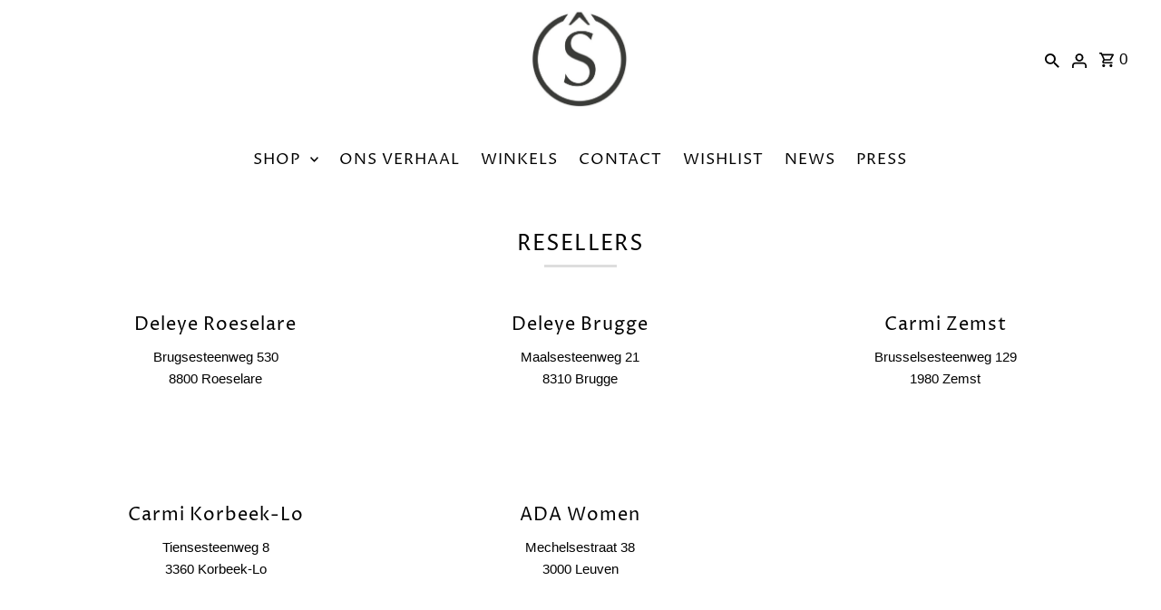

--- FILE ---
content_type: text/html; charset=utf-8
request_url: https://www.souadferiani.com/pages/resellers
body_size: 35805
content:
<!DOCTYPE html>
<html class="no-js" lang="nl">
<head>
  <meta charset="utf-8" />
  <meta name="viewport" content="width=device-width,initial-scale=1,minimum-scale=1">

  <!-- Establish early connection to external domains -->
  <link rel="preconnect" href="https://cdn.shopify.com" crossorigin>
  <link rel="preconnect" href="https://fonts.shopify.com" crossorigin>
  <link rel="preconnect" href="https://monorail-edge.shopifysvc.com">
  <link rel="preconnect" href="//ajax.googleapis.com" crossorigin /><!-- Preload onDomain stylesheets and script libraries -->
  <link rel="preload" href="//www.souadferiani.com/cdn/shop/t/3/assets/stylesheet.css?v=153547108842243698841762164476" as="style">
  <link rel="preload" as="font" href="" type="font/woff2" crossorigin>
  <link rel="preload" as="font" href="//www.souadferiani.com/cdn/fonts/proza_libre/prozalibre_n4.f0507b32b728d57643b7359f19cd41165a2ba3ad.woff2" type="font/woff2" crossorigin>
  <link rel="preload" as="font" href="//www.souadferiani.com/cdn/fonts/proza_libre/prozalibre_n4.f0507b32b728d57643b7359f19cd41165a2ba3ad.woff2" type="font/woff2" crossorigin>
  <link rel="preload" href="//www.souadferiani.com/cdn/shop/t/3/assets/eventemitter3.min.js?v=27939738353326123541671011481" as="script"><link rel="preload" href="//www.souadferiani.com/cdn/shop/t/3/assets/vendor-video.js?v=112486824910932804751671011480" as="script"><link rel="preload" href="//www.souadferiani.com/cdn/shop/t/3/assets/theme.js?v=140535042847071654681671011480" as="script">

  <link rel="shortcut icon" href="//www.souadferiani.com/cdn/shop/files/Souad_Feriani_Logo_Social_media_dsark_grey_32x32.jpg?v=1664179062" type="image/png" />
  <link rel="canonical" href="https://www.souadferiani.com/pages/resellers" /><title>Resellers
 &ndash; Souad Feriani</title>
  <meta name="description" content="Locate our stores and resellers" />

  
<meta property="og:image" content="http://www.souadferiani.com/cdn/shop/files/NinaWindm_00373_kopieren_7ff3fa31-51bc-4768-ba60-78f630fdd0d1.jpg?v=1664482655">
  <meta property="og:image:secure_url" content="https://www.souadferiani.com/cdn/shop/files/NinaWindm_00373_kopieren_7ff3fa31-51bc-4768-ba60-78f630fdd0d1.jpg?v=1664482655">
  <meta property="og:image:width" content="4183">
  <meta property="og:image:height" content="2800">
<meta property="og:site_name" content="Souad Feriani">



  <meta name="twitter:card" content="summary">


  <meta name="twitter:site" content="@">




  

  <style data-shopify>
:root {
    --main-family: "system_ui", -apple-system, 'Segoe UI', Roboto, 'Helvetica Neue', 'Noto Sans', 'Liberation Sans', Arial, sans-serif, 'Apple Color Emoji', 'Segoe UI Emoji', 'Segoe UI Symbol', 'Noto Color Emoji';
    --main-weight: 400;
    --main-style: normal;
    --nav-family: "Proza Libre", sans-serif;
    --nav-weight: 400;
    --nav-style: normal;
    --heading-family: "Proza Libre", sans-serif;
    --heading-weight: 400;
    --heading-style: normal;

    --announcement-size: 15px;
    --font-size: 15px;
    --h1-size: 30px;
    --h2-size: 24px;
    --h3-size: 20px;
    --h4-size: calc(var(--font-size) + 2px);
    --h5-size: calc(var(--font-size) + 1px);
    --nav-size: 17px;
    --border-weight: 3px;
    --top-bar-background: #313131;
    --top-bar-color: #ffffff;
    --social-links: #ffffff;
    --header-background: #ffffff;
    --cart-links: #000000;
    --header-float-color: #ffffff;
    --background: #ffffff;
    --heading-color: #000000;
    --hero-color: #ffffff;
    --text-color: #000000;
    --sale-color: #bc0000;
    --dotted-color: #dddddd;
    --button-color: #000000;
    --button-text: #ffffff;
    --button-hover: #000000;
    --button-text-hover: #ffffff;
    --secondary-button-color: #ddd;
    --secondary-button-text: #000;
    --navigation: #ffffff;
    --nav-color: #000000;
    --nav-hover-color: #ffffff;
    --nav-hover-link-color: #000000;
    --new-background: #222;
    --new-text: #ffffff;
    --sale-background: #af0000;
    --sale-text: #ffffff;
    --soldout-background: #222;
    --soldout-text: #ffffff;
    --footer-background: #313131;
    --footer-color: #ffffff;
    --footer-border: #e5e5e5;
    --error-msg-dark: #e81000;
    --error-msg-light: #ffeae8;
    --success-msg-dark: #007f5f;
    --success-msg-light: #e5fff8;
    --free-shipping-bg: #313131;
    --free-shipping-text: #fff;
    --error-color: #c60808;
    --error-color-light: #fdd0d0;
    --keyboard-focus-color: #cccccc;
    --keyboard-focus-border-style: dotted;
    --keyboard-focus-border-weight: 1;
    --icon-border-color: #e6e6e6;
    --thumbnail-slider-outline-color: #666666;
    --price-unit-price-color: #999999;
    --select-arrow-bg: url(//www.souadferiani.com/cdn/shop/t/3/assets/select-arrow.png?v=112595941721225094991671011481);
    --product-info-align: center;
    --color-filter-size: 18px;
    --color-body-text: var(--text-color);
    --color-body: var(--background);
    --color-bg: var(--background);
    --disabled-text: #808080;
    --section-padding: 45px;
    --button-border-radius: 0px;

    --star-active: rgb(0, 0, 0);
    --star-inactive: rgb(204, 204, 204);

    --section-background: #ffffff;
    --section-overlay-color: 0, 0, 0;
    --section-overlay-opacity: 0;
    --section-button-size: 15px;


  }
  @media (max-width: 740px) {
    :root {
      --font-size: calc(15px - (15px * 0.15));
      --nav-size: calc(17px - (17px * 0.15));
      --h1-size: calc(30px - (30px * 0.15));
      --h2-size: calc(24px - (24px * 0.15));
      --h3-size: calc(20px - (20px * 0.15));
    }
  }
</style>


  <link rel="stylesheet" href="//www.souadferiani.com/cdn/shop/t/3/assets/stylesheet.css?v=153547108842243698841762164476" type="text/css">

  <style>
  
  @font-face {
  font-family: "Proza Libre";
  font-weight: 400;
  font-style: normal;
  font-display: swap;
  src: url("//www.souadferiani.com/cdn/fonts/proza_libre/prozalibre_n4.f0507b32b728d57643b7359f19cd41165a2ba3ad.woff2") format("woff2"),
       url("//www.souadferiani.com/cdn/fonts/proza_libre/prozalibre_n4.11ea93e06205ad0e376283cb5b58368f304c1fe5.woff") format("woff");
}

  @font-face {
  font-family: "Proza Libre";
  font-weight: 400;
  font-style: normal;
  font-display: swap;
  src: url("//www.souadferiani.com/cdn/fonts/proza_libre/prozalibre_n4.f0507b32b728d57643b7359f19cd41165a2ba3ad.woff2") format("woff2"),
       url("//www.souadferiani.com/cdn/fonts/proza_libre/prozalibre_n4.11ea93e06205ad0e376283cb5b58368f304c1fe5.woff") format("woff");
}

  
  
  
  </style>

  <script>window.performance && window.performance.mark && window.performance.mark('shopify.content_for_header.start');</script><meta id="shopify-digital-wallet" name="shopify-digital-wallet" content="/62612603068/digital_wallets/dialog">
<meta name="shopify-checkout-api-token" content="2d92f1044feb54fba75bf9cbdff64056">
<link rel="alternate" hreflang="x-default" href="https://www.souadferiani.com/pages/resellers">
<link rel="alternate" hreflang="nl-BE" href="https://www.souadferiani.com/pages/resellers">
<link rel="alternate" hreflang="en-BE" href="https://www.souadferiani.com/en/pages/resellers">
<script async="async" src="/checkouts/internal/preloads.js?locale=nl-BE"></script>
<link rel="preconnect" href="https://shop.app" crossorigin="anonymous">
<script async="async" src="https://shop.app/checkouts/internal/preloads.js?locale=nl-BE&shop_id=62612603068" crossorigin="anonymous"></script>
<script id="apple-pay-shop-capabilities" type="application/json">{"shopId":62612603068,"countryCode":"BE","currencyCode":"EUR","merchantCapabilities":["supports3DS"],"merchantId":"gid:\/\/shopify\/Shop\/62612603068","merchantName":"Souad Feriani","requiredBillingContactFields":["postalAddress","email","phone"],"requiredShippingContactFields":["postalAddress","email","phone"],"shippingType":"shipping","supportedNetworks":["visa","maestro","masterCard","amex"],"total":{"type":"pending","label":"Souad Feriani","amount":"1.00"},"shopifyPaymentsEnabled":true,"supportsSubscriptions":true}</script>
<script id="shopify-features" type="application/json">{"accessToken":"2d92f1044feb54fba75bf9cbdff64056","betas":["rich-media-storefront-analytics"],"domain":"www.souadferiani.com","predictiveSearch":true,"shopId":62612603068,"locale":"nl"}</script>
<script>var Shopify = Shopify || {};
Shopify.shop = "souad-feriani.myshopify.com";
Shopify.locale = "nl";
Shopify.currency = {"active":"EUR","rate":"1.0"};
Shopify.country = "BE";
Shopify.theme = {"name":"Souâd Feriani (version update 14-12-2022)","id":131811213500,"schema_name":"Fashionopolism","schema_version":"8.1.0","theme_store_id":141,"role":"main"};
Shopify.theme.handle = "null";
Shopify.theme.style = {"id":null,"handle":null};
Shopify.cdnHost = "www.souadferiani.com/cdn";
Shopify.routes = Shopify.routes || {};
Shopify.routes.root = "/";</script>
<script type="module">!function(o){(o.Shopify=o.Shopify||{}).modules=!0}(window);</script>
<script>!function(o){function n(){var o=[];function n(){o.push(Array.prototype.slice.apply(arguments))}return n.q=o,n}var t=o.Shopify=o.Shopify||{};t.loadFeatures=n(),t.autoloadFeatures=n()}(window);</script>
<script>
  window.ShopifyPay = window.ShopifyPay || {};
  window.ShopifyPay.apiHost = "shop.app\/pay";
  window.ShopifyPay.redirectState = null;
</script>
<script id="shop-js-analytics" type="application/json">{"pageType":"page"}</script>
<script defer="defer" async type="module" src="//www.souadferiani.com/cdn/shopifycloud/shop-js/modules/v2/client.init-shop-cart-sync_C6i3jkHJ.nl.esm.js"></script>
<script defer="defer" async type="module" src="//www.souadferiani.com/cdn/shopifycloud/shop-js/modules/v2/chunk.common_BswcWXXM.esm.js"></script>
<script type="module">
  await import("//www.souadferiani.com/cdn/shopifycloud/shop-js/modules/v2/client.init-shop-cart-sync_C6i3jkHJ.nl.esm.js");
await import("//www.souadferiani.com/cdn/shopifycloud/shop-js/modules/v2/chunk.common_BswcWXXM.esm.js");

  window.Shopify.SignInWithShop?.initShopCartSync?.({"fedCMEnabled":true,"windoidEnabled":true});

</script>
<script>
  window.Shopify = window.Shopify || {};
  if (!window.Shopify.featureAssets) window.Shopify.featureAssets = {};
  window.Shopify.featureAssets['shop-js'] = {"shop-cart-sync":["modules/v2/client.shop-cart-sync_CZ94901E.nl.esm.js","modules/v2/chunk.common_BswcWXXM.esm.js"],"init-fed-cm":["modules/v2/client.init-fed-cm_Bhxzq1Av.nl.esm.js","modules/v2/chunk.common_BswcWXXM.esm.js"],"init-windoid":["modules/v2/client.init-windoid_DaWlpY2d.nl.esm.js","modules/v2/chunk.common_BswcWXXM.esm.js"],"init-shop-email-lookup-coordinator":["modules/v2/client.init-shop-email-lookup-coordinator_gutOgwhz.nl.esm.js","modules/v2/chunk.common_BswcWXXM.esm.js"],"shop-cash-offers":["modules/v2/client.shop-cash-offers_CvzbeIcj.nl.esm.js","modules/v2/chunk.common_BswcWXXM.esm.js","modules/v2/chunk.modal_DrlAPDrt.esm.js"],"shop-button":["modules/v2/client.shop-button_C6AYsd0g.nl.esm.js","modules/v2/chunk.common_BswcWXXM.esm.js"],"shop-toast-manager":["modules/v2/client.shop-toast-manager_CNZwTRsQ.nl.esm.js","modules/v2/chunk.common_BswcWXXM.esm.js"],"avatar":["modules/v2/client.avatar_BTnouDA3.nl.esm.js"],"pay-button":["modules/v2/client.pay-button_D0CY5Z72.nl.esm.js","modules/v2/chunk.common_BswcWXXM.esm.js"],"init-shop-cart-sync":["modules/v2/client.init-shop-cart-sync_C6i3jkHJ.nl.esm.js","modules/v2/chunk.common_BswcWXXM.esm.js"],"shop-login-button":["modules/v2/client.shop-login-button_9WsqYXnS.nl.esm.js","modules/v2/chunk.common_BswcWXXM.esm.js","modules/v2/chunk.modal_DrlAPDrt.esm.js"],"init-customer-accounts-sign-up":["modules/v2/client.init-customer-accounts-sign-up_CsVy15L-.nl.esm.js","modules/v2/client.shop-login-button_9WsqYXnS.nl.esm.js","modules/v2/chunk.common_BswcWXXM.esm.js","modules/v2/chunk.modal_DrlAPDrt.esm.js"],"init-shop-for-new-customer-accounts":["modules/v2/client.init-shop-for-new-customer-accounts_BGMyI5yD.nl.esm.js","modules/v2/client.shop-login-button_9WsqYXnS.nl.esm.js","modules/v2/chunk.common_BswcWXXM.esm.js","modules/v2/chunk.modal_DrlAPDrt.esm.js"],"init-customer-accounts":["modules/v2/client.init-customer-accounts_BCKHF9sU.nl.esm.js","modules/v2/client.shop-login-button_9WsqYXnS.nl.esm.js","modules/v2/chunk.common_BswcWXXM.esm.js","modules/v2/chunk.modal_DrlAPDrt.esm.js"],"shop-follow-button":["modules/v2/client.shop-follow-button_CcVMvnCK.nl.esm.js","modules/v2/chunk.common_BswcWXXM.esm.js","modules/v2/chunk.modal_DrlAPDrt.esm.js"],"checkout-modal":["modules/v2/client.checkout-modal_DXQEEo_K.nl.esm.js","modules/v2/chunk.common_BswcWXXM.esm.js","modules/v2/chunk.modal_DrlAPDrt.esm.js"],"lead-capture":["modules/v2/client.lead-capture_DIAGFvma.nl.esm.js","modules/v2/chunk.common_BswcWXXM.esm.js","modules/v2/chunk.modal_DrlAPDrt.esm.js"],"shop-login":["modules/v2/client.shop-login_Dqs9bWtE.nl.esm.js","modules/v2/chunk.common_BswcWXXM.esm.js","modules/v2/chunk.modal_DrlAPDrt.esm.js"],"payment-terms":["modules/v2/client.payment-terms_BENis1BN.nl.esm.js","modules/v2/chunk.common_BswcWXXM.esm.js","modules/v2/chunk.modal_DrlAPDrt.esm.js"]};
</script>
<script>(function() {
  var isLoaded = false;
  function asyncLoad() {
    if (isLoaded) return;
    isLoaded = true;
    var urls = ["https:\/\/s1.staq-cdn.com\/grow\/api\/js\/62612603068\/main.js?sId=62612603068\u0026v=WKAJGPWKGMB3T211C8Z1NT8L\u0026shop=souad-feriani.myshopify.com"];
    for (var i = 0; i < urls.length; i++) {
      var s = document.createElement('script');
      s.type = 'text/javascript';
      s.async = true;
      s.src = urls[i];
      var x = document.getElementsByTagName('script')[0];
      x.parentNode.insertBefore(s, x);
    }
  };
  if(window.attachEvent) {
    window.attachEvent('onload', asyncLoad);
  } else {
    window.addEventListener('load', asyncLoad, false);
  }
})();</script>
<script id="__st">var __st={"a":62612603068,"offset":3600,"reqid":"f55789bc-e5b0-4084-b88a-a49d401a731c-1768934155","pageurl":"www.souadferiani.com\/pages\/resellers","s":"pages-91580170428","u":"7f4ae00c6ce4","p":"page","rtyp":"page","rid":91580170428};</script>
<script>window.ShopifyPaypalV4VisibilityTracking = true;</script>
<script id="captcha-bootstrap">!function(){'use strict';const t='contact',e='account',n='new_comment',o=[[t,t],['blogs',n],['comments',n],[t,'customer']],c=[[e,'customer_login'],[e,'guest_login'],[e,'recover_customer_password'],[e,'create_customer']],r=t=>t.map((([t,e])=>`form[action*='/${t}']:not([data-nocaptcha='true']) input[name='form_type'][value='${e}']`)).join(','),a=t=>()=>t?[...document.querySelectorAll(t)].map((t=>t.form)):[];function s(){const t=[...o],e=r(t);return a(e)}const i='password',u='form_key',d=['recaptcha-v3-token','g-recaptcha-response','h-captcha-response',i],f=()=>{try{return window.sessionStorage}catch{return}},m='__shopify_v',_=t=>t.elements[u];function p(t,e,n=!1){try{const o=window.sessionStorage,c=JSON.parse(o.getItem(e)),{data:r}=function(t){const{data:e,action:n}=t;return t[m]||n?{data:e,action:n}:{data:t,action:n}}(c);for(const[e,n]of Object.entries(r))t.elements[e]&&(t.elements[e].value=n);n&&o.removeItem(e)}catch(o){console.error('form repopulation failed',{error:o})}}const l='form_type',E='cptcha';function T(t){t.dataset[E]=!0}const w=window,h=w.document,L='Shopify',v='ce_forms',y='captcha';let A=!1;((t,e)=>{const n=(g='f06e6c50-85a8-45c8-87d0-21a2b65856fe',I='https://cdn.shopify.com/shopifycloud/storefront-forms-hcaptcha/ce_storefront_forms_captcha_hcaptcha.v1.5.2.iife.js',D={infoText:'Beschermd door hCaptcha',privacyText:'Privacy',termsText:'Voorwaarden'},(t,e,n)=>{const o=w[L][v],c=o.bindForm;if(c)return c(t,g,e,D).then(n);var r;o.q.push([[t,g,e,D],n]),r=I,A||(h.body.append(Object.assign(h.createElement('script'),{id:'captcha-provider',async:!0,src:r})),A=!0)});var g,I,D;w[L]=w[L]||{},w[L][v]=w[L][v]||{},w[L][v].q=[],w[L][y]=w[L][y]||{},w[L][y].protect=function(t,e){n(t,void 0,e),T(t)},Object.freeze(w[L][y]),function(t,e,n,w,h,L){const[v,y,A,g]=function(t,e,n){const i=e?o:[],u=t?c:[],d=[...i,...u],f=r(d),m=r(i),_=r(d.filter((([t,e])=>n.includes(e))));return[a(f),a(m),a(_),s()]}(w,h,L),I=t=>{const e=t.target;return e instanceof HTMLFormElement?e:e&&e.form},D=t=>v().includes(t);t.addEventListener('submit',(t=>{const e=I(t);if(!e)return;const n=D(e)&&!e.dataset.hcaptchaBound&&!e.dataset.recaptchaBound,o=_(e),c=g().includes(e)&&(!o||!o.value);(n||c)&&t.preventDefault(),c&&!n&&(function(t){try{if(!f())return;!function(t){const e=f();if(!e)return;const n=_(t);if(!n)return;const o=n.value;o&&e.removeItem(o)}(t);const e=Array.from(Array(32),(()=>Math.random().toString(36)[2])).join('');!function(t,e){_(t)||t.append(Object.assign(document.createElement('input'),{type:'hidden',name:u})),t.elements[u].value=e}(t,e),function(t,e){const n=f();if(!n)return;const o=[...t.querySelectorAll(`input[type='${i}']`)].map((({name:t})=>t)),c=[...d,...o],r={};for(const[a,s]of new FormData(t).entries())c.includes(a)||(r[a]=s);n.setItem(e,JSON.stringify({[m]:1,action:t.action,data:r}))}(t,e)}catch(e){console.error('failed to persist form',e)}}(e),e.submit())}));const S=(t,e)=>{t&&!t.dataset[E]&&(n(t,e.some((e=>e===t))),T(t))};for(const o of['focusin','change'])t.addEventListener(o,(t=>{const e=I(t);D(e)&&S(e,y())}));const B=e.get('form_key'),M=e.get(l),P=B&&M;t.addEventListener('DOMContentLoaded',(()=>{const t=y();if(P)for(const e of t)e.elements[l].value===M&&p(e,B);[...new Set([...A(),...v().filter((t=>'true'===t.dataset.shopifyCaptcha))])].forEach((e=>S(e,t)))}))}(h,new URLSearchParams(w.location.search),n,t,e,['guest_login'])})(!0,!0)}();</script>
<script integrity="sha256-4kQ18oKyAcykRKYeNunJcIwy7WH5gtpwJnB7kiuLZ1E=" data-source-attribution="shopify.loadfeatures" defer="defer" src="//www.souadferiani.com/cdn/shopifycloud/storefront/assets/storefront/load_feature-a0a9edcb.js" crossorigin="anonymous"></script>
<script crossorigin="anonymous" defer="defer" src="//www.souadferiani.com/cdn/shopifycloud/storefront/assets/shopify_pay/storefront-65b4c6d7.js?v=20250812"></script>
<script data-source-attribution="shopify.dynamic_checkout.dynamic.init">var Shopify=Shopify||{};Shopify.PaymentButton=Shopify.PaymentButton||{isStorefrontPortableWallets:!0,init:function(){window.Shopify.PaymentButton.init=function(){};var t=document.createElement("script");t.src="https://www.souadferiani.com/cdn/shopifycloud/portable-wallets/latest/portable-wallets.nl.js",t.type="module",document.head.appendChild(t)}};
</script>
<script data-source-attribution="shopify.dynamic_checkout.buyer_consent">
  function portableWalletsHideBuyerConsent(e){var t=document.getElementById("shopify-buyer-consent"),n=document.getElementById("shopify-subscription-policy-button");t&&n&&(t.classList.add("hidden"),t.setAttribute("aria-hidden","true"),n.removeEventListener("click",e))}function portableWalletsShowBuyerConsent(e){var t=document.getElementById("shopify-buyer-consent"),n=document.getElementById("shopify-subscription-policy-button");t&&n&&(t.classList.remove("hidden"),t.removeAttribute("aria-hidden"),n.addEventListener("click",e))}window.Shopify?.PaymentButton&&(window.Shopify.PaymentButton.hideBuyerConsent=portableWalletsHideBuyerConsent,window.Shopify.PaymentButton.showBuyerConsent=portableWalletsShowBuyerConsent);
</script>
<script data-source-attribution="shopify.dynamic_checkout.cart.bootstrap">document.addEventListener("DOMContentLoaded",(function(){function t(){return document.querySelector("shopify-accelerated-checkout-cart, shopify-accelerated-checkout")}if(t())Shopify.PaymentButton.init();else{new MutationObserver((function(e,n){t()&&(Shopify.PaymentButton.init(),n.disconnect())})).observe(document.body,{childList:!0,subtree:!0})}}));
</script>
<link id="shopify-accelerated-checkout-styles" rel="stylesheet" media="screen" href="https://www.souadferiani.com/cdn/shopifycloud/portable-wallets/latest/accelerated-checkout-backwards-compat.css" crossorigin="anonymous">
<style id="shopify-accelerated-checkout-cart">
        #shopify-buyer-consent {
  margin-top: 1em;
  display: inline-block;
  width: 100%;
}

#shopify-buyer-consent.hidden {
  display: none;
}

#shopify-subscription-policy-button {
  background: none;
  border: none;
  padding: 0;
  text-decoration: underline;
  font-size: inherit;
  cursor: pointer;
}

#shopify-subscription-policy-button::before {
  box-shadow: none;
}

      </style>

<script>window.performance && window.performance.mark && window.performance.mark('shopify.content_for_header.end');</script>

<!-- BEGIN app block: shopify://apps/consentmo-gdpr/blocks/gdpr_cookie_consent/4fbe573f-a377-4fea-9801-3ee0858cae41 -->


<!-- END app block --><!-- BEGIN app block: shopify://apps/se-wishlist-engine/blocks/app-embed/8f7c0857-8e71-463d-a168-8e133094753b --><link rel="preload" href="https://cdn.shopify.com/extensions/019bdabd-6cb4-76dd-b102-0fca94c8df62/wishlist-engine-226/assets/wishlist-engine.css" as="style" onload="this.onload=null;this.rel='stylesheet'">
<noscript><link rel="stylesheet" href="https://cdn.shopify.com/extensions/019bdabd-6cb4-76dd-b102-0fca94c8df62/wishlist-engine-226/assets/wishlist-engine.css"></noscript>

<meta name="wishlist_shop_current_currency" content="€{{amount_with_comma_separator}}" id="wishlist_shop_current_currency"/>
<script data-id="Ad05seVZTT0FSY1FTM__14198427981142892921" type="application/javascript">
  var  customHeartIcon='';
  var  customHeartFillIcon='';
</script>

 
<script src="https://cdn.shopify.com/extensions/019bdabd-6cb4-76dd-b102-0fca94c8df62/wishlist-engine-226/assets/wishlist-engine-app.js" defer></script>

<!-- END app block --><script src="https://cdn.shopify.com/extensions/019bdc8a-76ef-7579-bc36-78c61aebc1a9/consentmo-gdpr-579/assets/consentmo_cookie_consent.js" type="text/javascript" defer="defer"></script>
<script src="https://cdn.shopify.com/extensions/0199a97f-2566-7f12-877d-dbd834cdef4e/easify-attachments-15/assets/attachments.js" type="text/javascript" defer="defer"></script>
<link href="https://monorail-edge.shopifysvc.com" rel="dns-prefetch">
<script>(function(){if ("sendBeacon" in navigator && "performance" in window) {try {var session_token_from_headers = performance.getEntriesByType('navigation')[0].serverTiming.find(x => x.name == '_s').description;} catch {var session_token_from_headers = undefined;}var session_cookie_matches = document.cookie.match(/_shopify_s=([^;]*)/);var session_token_from_cookie = session_cookie_matches && session_cookie_matches.length === 2 ? session_cookie_matches[1] : "";var session_token = session_token_from_headers || session_token_from_cookie || "";function handle_abandonment_event(e) {var entries = performance.getEntries().filter(function(entry) {return /monorail-edge.shopifysvc.com/.test(entry.name);});if (!window.abandonment_tracked && entries.length === 0) {window.abandonment_tracked = true;var currentMs = Date.now();var navigation_start = performance.timing.navigationStart;var payload = {shop_id: 62612603068,url: window.location.href,navigation_start,duration: currentMs - navigation_start,session_token,page_type: "page"};window.navigator.sendBeacon("https://monorail-edge.shopifysvc.com/v1/produce", JSON.stringify({schema_id: "online_store_buyer_site_abandonment/1.1",payload: payload,metadata: {event_created_at_ms: currentMs,event_sent_at_ms: currentMs}}));}}window.addEventListener('pagehide', handle_abandonment_event);}}());</script>
<script id="web-pixels-manager-setup">(function e(e,d,r,n,o){if(void 0===o&&(o={}),!Boolean(null===(a=null===(i=window.Shopify)||void 0===i?void 0:i.analytics)||void 0===a?void 0:a.replayQueue)){var i,a;window.Shopify=window.Shopify||{};var t=window.Shopify;t.analytics=t.analytics||{};var s=t.analytics;s.replayQueue=[],s.publish=function(e,d,r){return s.replayQueue.push([e,d,r]),!0};try{self.performance.mark("wpm:start")}catch(e){}var l=function(){var e={modern:/Edge?\/(1{2}[4-9]|1[2-9]\d|[2-9]\d{2}|\d{4,})\.\d+(\.\d+|)|Firefox\/(1{2}[4-9]|1[2-9]\d|[2-9]\d{2}|\d{4,})\.\d+(\.\d+|)|Chrom(ium|e)\/(9{2}|\d{3,})\.\d+(\.\d+|)|(Maci|X1{2}).+ Version\/(15\.\d+|(1[6-9]|[2-9]\d|\d{3,})\.\d+)([,.]\d+|)( \(\w+\)|)( Mobile\/\w+|) Safari\/|Chrome.+OPR\/(9{2}|\d{3,})\.\d+\.\d+|(CPU[ +]OS|iPhone[ +]OS|CPU[ +]iPhone|CPU IPhone OS|CPU iPad OS)[ +]+(15[._]\d+|(1[6-9]|[2-9]\d|\d{3,})[._]\d+)([._]\d+|)|Android:?[ /-](13[3-9]|1[4-9]\d|[2-9]\d{2}|\d{4,})(\.\d+|)(\.\d+|)|Android.+Firefox\/(13[5-9]|1[4-9]\d|[2-9]\d{2}|\d{4,})\.\d+(\.\d+|)|Android.+Chrom(ium|e)\/(13[3-9]|1[4-9]\d|[2-9]\d{2}|\d{4,})\.\d+(\.\d+|)|SamsungBrowser\/([2-9]\d|\d{3,})\.\d+/,legacy:/Edge?\/(1[6-9]|[2-9]\d|\d{3,})\.\d+(\.\d+|)|Firefox\/(5[4-9]|[6-9]\d|\d{3,})\.\d+(\.\d+|)|Chrom(ium|e)\/(5[1-9]|[6-9]\d|\d{3,})\.\d+(\.\d+|)([\d.]+$|.*Safari\/(?![\d.]+ Edge\/[\d.]+$))|(Maci|X1{2}).+ Version\/(10\.\d+|(1[1-9]|[2-9]\d|\d{3,})\.\d+)([,.]\d+|)( \(\w+\)|)( Mobile\/\w+|) Safari\/|Chrome.+OPR\/(3[89]|[4-9]\d|\d{3,})\.\d+\.\d+|(CPU[ +]OS|iPhone[ +]OS|CPU[ +]iPhone|CPU IPhone OS|CPU iPad OS)[ +]+(10[._]\d+|(1[1-9]|[2-9]\d|\d{3,})[._]\d+)([._]\d+|)|Android:?[ /-](13[3-9]|1[4-9]\d|[2-9]\d{2}|\d{4,})(\.\d+|)(\.\d+|)|Mobile Safari.+OPR\/([89]\d|\d{3,})\.\d+\.\d+|Android.+Firefox\/(13[5-9]|1[4-9]\d|[2-9]\d{2}|\d{4,})\.\d+(\.\d+|)|Android.+Chrom(ium|e)\/(13[3-9]|1[4-9]\d|[2-9]\d{2}|\d{4,})\.\d+(\.\d+|)|Android.+(UC? ?Browser|UCWEB|U3)[ /]?(15\.([5-9]|\d{2,})|(1[6-9]|[2-9]\d|\d{3,})\.\d+)\.\d+|SamsungBrowser\/(5\.\d+|([6-9]|\d{2,})\.\d+)|Android.+MQ{2}Browser\/(14(\.(9|\d{2,})|)|(1[5-9]|[2-9]\d|\d{3,})(\.\d+|))(\.\d+|)|K[Aa][Ii]OS\/(3\.\d+|([4-9]|\d{2,})\.\d+)(\.\d+|)/},d=e.modern,r=e.legacy,n=navigator.userAgent;return n.match(d)?"modern":n.match(r)?"legacy":"unknown"}(),u="modern"===l?"modern":"legacy",c=(null!=n?n:{modern:"",legacy:""})[u],f=function(e){return[e.baseUrl,"/wpm","/b",e.hashVersion,"modern"===e.buildTarget?"m":"l",".js"].join("")}({baseUrl:d,hashVersion:r,buildTarget:u}),m=function(e){var d=e.version,r=e.bundleTarget,n=e.surface,o=e.pageUrl,i=e.monorailEndpoint;return{emit:function(e){var a=e.status,t=e.errorMsg,s=(new Date).getTime(),l=JSON.stringify({metadata:{event_sent_at_ms:s},events:[{schema_id:"web_pixels_manager_load/3.1",payload:{version:d,bundle_target:r,page_url:o,status:a,surface:n,error_msg:t},metadata:{event_created_at_ms:s}}]});if(!i)return console&&console.warn&&console.warn("[Web Pixels Manager] No Monorail endpoint provided, skipping logging."),!1;try{return self.navigator.sendBeacon.bind(self.navigator)(i,l)}catch(e){}var u=new XMLHttpRequest;try{return u.open("POST",i,!0),u.setRequestHeader("Content-Type","text/plain"),u.send(l),!0}catch(e){return console&&console.warn&&console.warn("[Web Pixels Manager] Got an unhandled error while logging to Monorail."),!1}}}}({version:r,bundleTarget:l,surface:e.surface,pageUrl:self.location.href,monorailEndpoint:e.monorailEndpoint});try{o.browserTarget=l,function(e){var d=e.src,r=e.async,n=void 0===r||r,o=e.onload,i=e.onerror,a=e.sri,t=e.scriptDataAttributes,s=void 0===t?{}:t,l=document.createElement("script"),u=document.querySelector("head"),c=document.querySelector("body");if(l.async=n,l.src=d,a&&(l.integrity=a,l.crossOrigin="anonymous"),s)for(var f in s)if(Object.prototype.hasOwnProperty.call(s,f))try{l.dataset[f]=s[f]}catch(e){}if(o&&l.addEventListener("load",o),i&&l.addEventListener("error",i),u)u.appendChild(l);else{if(!c)throw new Error("Did not find a head or body element to append the script");c.appendChild(l)}}({src:f,async:!0,onload:function(){if(!function(){var e,d;return Boolean(null===(d=null===(e=window.Shopify)||void 0===e?void 0:e.analytics)||void 0===d?void 0:d.initialized)}()){var d=window.webPixelsManager.init(e)||void 0;if(d){var r=window.Shopify.analytics;r.replayQueue.forEach((function(e){var r=e[0],n=e[1],o=e[2];d.publishCustomEvent(r,n,o)})),r.replayQueue=[],r.publish=d.publishCustomEvent,r.visitor=d.visitor,r.initialized=!0}}},onerror:function(){return m.emit({status:"failed",errorMsg:"".concat(f," has failed to load")})},sri:function(e){var d=/^sha384-[A-Za-z0-9+/=]+$/;return"string"==typeof e&&d.test(e)}(c)?c:"",scriptDataAttributes:o}),m.emit({status:"loading"})}catch(e){m.emit({status:"failed",errorMsg:(null==e?void 0:e.message)||"Unknown error"})}}})({shopId: 62612603068,storefrontBaseUrl: "https://www.souadferiani.com",extensionsBaseUrl: "https://extensions.shopifycdn.com/cdn/shopifycloud/web-pixels-manager",monorailEndpoint: "https://monorail-edge.shopifysvc.com/unstable/produce_batch",surface: "storefront-renderer",enabledBetaFlags: ["2dca8a86"],webPixelsConfigList: [{"id":"2042954060","configuration":"{\"pixel_id\":\"658213424849943\",\"pixel_type\":\"facebook_pixel\"}","eventPayloadVersion":"v1","runtimeContext":"OPEN","scriptVersion":"ca16bc87fe92b6042fbaa3acc2fbdaa6","type":"APP","apiClientId":2329312,"privacyPurposes":["ANALYTICS","MARKETING","SALE_OF_DATA"],"dataSharingAdjustments":{"protectedCustomerApprovalScopes":["read_customer_address","read_customer_email","read_customer_name","read_customer_personal_data","read_customer_phone"]}},{"id":"914751820","configuration":"{\"config\":\"{\\\"pixel_id\\\":\\\"G-QVHWG5RQZ8\\\",\\\"gtag_events\\\":[{\\\"type\\\":\\\"purchase\\\",\\\"action_label\\\":\\\"G-QVHWG5RQZ8\\\"},{\\\"type\\\":\\\"page_view\\\",\\\"action_label\\\":\\\"G-QVHWG5RQZ8\\\"},{\\\"type\\\":\\\"view_item\\\",\\\"action_label\\\":\\\"G-QVHWG5RQZ8\\\"},{\\\"type\\\":\\\"search\\\",\\\"action_label\\\":\\\"G-QVHWG5RQZ8\\\"},{\\\"type\\\":\\\"add_to_cart\\\",\\\"action_label\\\":\\\"G-QVHWG5RQZ8\\\"},{\\\"type\\\":\\\"begin_checkout\\\",\\\"action_label\\\":\\\"G-QVHWG5RQZ8\\\"},{\\\"type\\\":\\\"add_payment_info\\\",\\\"action_label\\\":\\\"G-QVHWG5RQZ8\\\"}],\\\"enable_monitoring_mode\\\":false}\"}","eventPayloadVersion":"v1","runtimeContext":"OPEN","scriptVersion":"b2a88bafab3e21179ed38636efcd8a93","type":"APP","apiClientId":1780363,"privacyPurposes":[],"dataSharingAdjustments":{"protectedCustomerApprovalScopes":["read_customer_address","read_customer_email","read_customer_name","read_customer_personal_data","read_customer_phone"]}},{"id":"shopify-app-pixel","configuration":"{}","eventPayloadVersion":"v1","runtimeContext":"STRICT","scriptVersion":"0450","apiClientId":"shopify-pixel","type":"APP","privacyPurposes":["ANALYTICS","MARKETING"]},{"id":"shopify-custom-pixel","eventPayloadVersion":"v1","runtimeContext":"LAX","scriptVersion":"0450","apiClientId":"shopify-pixel","type":"CUSTOM","privacyPurposes":["ANALYTICS","MARKETING"]}],isMerchantRequest: false,initData: {"shop":{"name":"Souad Feriani","paymentSettings":{"currencyCode":"EUR"},"myshopifyDomain":"souad-feriani.myshopify.com","countryCode":"BE","storefrontUrl":"https:\/\/www.souadferiani.com"},"customer":null,"cart":null,"checkout":null,"productVariants":[],"purchasingCompany":null},},"https://www.souadferiani.com/cdn","fcfee988w5aeb613cpc8e4bc33m6693e112",{"modern":"","legacy":""},{"shopId":"62612603068","storefrontBaseUrl":"https:\/\/www.souadferiani.com","extensionBaseUrl":"https:\/\/extensions.shopifycdn.com\/cdn\/shopifycloud\/web-pixels-manager","surface":"storefront-renderer","enabledBetaFlags":"[\"2dca8a86\"]","isMerchantRequest":"false","hashVersion":"fcfee988w5aeb613cpc8e4bc33m6693e112","publish":"custom","events":"[[\"page_viewed\",{}]]"});</script><script>
  window.ShopifyAnalytics = window.ShopifyAnalytics || {};
  window.ShopifyAnalytics.meta = window.ShopifyAnalytics.meta || {};
  window.ShopifyAnalytics.meta.currency = 'EUR';
  var meta = {"page":{"pageType":"page","resourceType":"page","resourceId":91580170428,"requestId":"f55789bc-e5b0-4084-b88a-a49d401a731c-1768934155"}};
  for (var attr in meta) {
    window.ShopifyAnalytics.meta[attr] = meta[attr];
  }
</script>
<script class="analytics">
  (function () {
    var customDocumentWrite = function(content) {
      var jquery = null;

      if (window.jQuery) {
        jquery = window.jQuery;
      } else if (window.Checkout && window.Checkout.$) {
        jquery = window.Checkout.$;
      }

      if (jquery) {
        jquery('body').append(content);
      }
    };

    var hasLoggedConversion = function(token) {
      if (token) {
        return document.cookie.indexOf('loggedConversion=' + token) !== -1;
      }
      return false;
    }

    var setCookieIfConversion = function(token) {
      if (token) {
        var twoMonthsFromNow = new Date(Date.now());
        twoMonthsFromNow.setMonth(twoMonthsFromNow.getMonth() + 2);

        document.cookie = 'loggedConversion=' + token + '; expires=' + twoMonthsFromNow;
      }
    }

    var trekkie = window.ShopifyAnalytics.lib = window.trekkie = window.trekkie || [];
    if (trekkie.integrations) {
      return;
    }
    trekkie.methods = [
      'identify',
      'page',
      'ready',
      'track',
      'trackForm',
      'trackLink'
    ];
    trekkie.factory = function(method) {
      return function() {
        var args = Array.prototype.slice.call(arguments);
        args.unshift(method);
        trekkie.push(args);
        return trekkie;
      };
    };
    for (var i = 0; i < trekkie.methods.length; i++) {
      var key = trekkie.methods[i];
      trekkie[key] = trekkie.factory(key);
    }
    trekkie.load = function(config) {
      trekkie.config = config || {};
      trekkie.config.initialDocumentCookie = document.cookie;
      var first = document.getElementsByTagName('script')[0];
      var script = document.createElement('script');
      script.type = 'text/javascript';
      script.onerror = function(e) {
        var scriptFallback = document.createElement('script');
        scriptFallback.type = 'text/javascript';
        scriptFallback.onerror = function(error) {
                var Monorail = {
      produce: function produce(monorailDomain, schemaId, payload) {
        var currentMs = new Date().getTime();
        var event = {
          schema_id: schemaId,
          payload: payload,
          metadata: {
            event_created_at_ms: currentMs,
            event_sent_at_ms: currentMs
          }
        };
        return Monorail.sendRequest("https://" + monorailDomain + "/v1/produce", JSON.stringify(event));
      },
      sendRequest: function sendRequest(endpointUrl, payload) {
        // Try the sendBeacon API
        if (window && window.navigator && typeof window.navigator.sendBeacon === 'function' && typeof window.Blob === 'function' && !Monorail.isIos12()) {
          var blobData = new window.Blob([payload], {
            type: 'text/plain'
          });

          if (window.navigator.sendBeacon(endpointUrl, blobData)) {
            return true;
          } // sendBeacon was not successful

        } // XHR beacon

        var xhr = new XMLHttpRequest();

        try {
          xhr.open('POST', endpointUrl);
          xhr.setRequestHeader('Content-Type', 'text/plain');
          xhr.send(payload);
        } catch (e) {
          console.log(e);
        }

        return false;
      },
      isIos12: function isIos12() {
        return window.navigator.userAgent.lastIndexOf('iPhone; CPU iPhone OS 12_') !== -1 || window.navigator.userAgent.lastIndexOf('iPad; CPU OS 12_') !== -1;
      }
    };
    Monorail.produce('monorail-edge.shopifysvc.com',
      'trekkie_storefront_load_errors/1.1',
      {shop_id: 62612603068,
      theme_id: 131811213500,
      app_name: "storefront",
      context_url: window.location.href,
      source_url: "//www.souadferiani.com/cdn/s/trekkie.storefront.cd680fe47e6c39ca5d5df5f0a32d569bc48c0f27.min.js"});

        };
        scriptFallback.async = true;
        scriptFallback.src = '//www.souadferiani.com/cdn/s/trekkie.storefront.cd680fe47e6c39ca5d5df5f0a32d569bc48c0f27.min.js';
        first.parentNode.insertBefore(scriptFallback, first);
      };
      script.async = true;
      script.src = '//www.souadferiani.com/cdn/s/trekkie.storefront.cd680fe47e6c39ca5d5df5f0a32d569bc48c0f27.min.js';
      first.parentNode.insertBefore(script, first);
    };
    trekkie.load(
      {"Trekkie":{"appName":"storefront","development":false,"defaultAttributes":{"shopId":62612603068,"isMerchantRequest":null,"themeId":131811213500,"themeCityHash":"1240338283739474940","contentLanguage":"nl","currency":"EUR"},"isServerSideCookieWritingEnabled":true,"monorailRegion":"shop_domain","enabledBetaFlags":["65f19447"]},"Session Attribution":{},"S2S":{"facebookCapiEnabled":true,"source":"trekkie-storefront-renderer","apiClientId":580111}}
    );

    var loaded = false;
    trekkie.ready(function() {
      if (loaded) return;
      loaded = true;

      window.ShopifyAnalytics.lib = window.trekkie;

      var originalDocumentWrite = document.write;
      document.write = customDocumentWrite;
      try { window.ShopifyAnalytics.merchantGoogleAnalytics.call(this); } catch(error) {};
      document.write = originalDocumentWrite;

      window.ShopifyAnalytics.lib.page(null,{"pageType":"page","resourceType":"page","resourceId":91580170428,"requestId":"f55789bc-e5b0-4084-b88a-a49d401a731c-1768934155","shopifyEmitted":true});

      var match = window.location.pathname.match(/checkouts\/(.+)\/(thank_you|post_purchase)/)
      var token = match? match[1]: undefined;
      if (!hasLoggedConversion(token)) {
        setCookieIfConversion(token);
        
      }
    });


        var eventsListenerScript = document.createElement('script');
        eventsListenerScript.async = true;
        eventsListenerScript.src = "//www.souadferiani.com/cdn/shopifycloud/storefront/assets/shop_events_listener-3da45d37.js";
        document.getElementsByTagName('head')[0].appendChild(eventsListenerScript);

})();</script>
<script
  defer
  src="https://www.souadferiani.com/cdn/shopifycloud/perf-kit/shopify-perf-kit-3.0.4.min.js"
  data-application="storefront-renderer"
  data-shop-id="62612603068"
  data-render-region="gcp-us-east1"
  data-page-type="page"
  data-theme-instance-id="131811213500"
  data-theme-name="Fashionopolism"
  data-theme-version="8.1.0"
  data-monorail-region="shop_domain"
  data-resource-timing-sampling-rate="10"
  data-shs="true"
  data-shs-beacon="true"
  data-shs-export-with-fetch="true"
  data-shs-logs-sample-rate="1"
  data-shs-beacon-endpoint="https://www.souadferiani.com/api/collect"
></script>
</head>
<body class="gridlock template-page-storelocator page-storelocator theme-features__product-variants--swatches theme-features__section-title-border--bottom_only_short theme-features__details-align--center theme-features__image-hover-transition--false theme-features__ghost-buttons--false js-slideout-toggle-wrapper js-modal-toggle-wrapper">
  <div class="js-slideout-overlay site-overlay"></div>
  <div class="js-modal-overlay site-overlay"></div>

  <aside class="slideout slideout__drawer-left" data-wau-slideout="mobile-navigation" id="slideout-mobile-navigation">
    <div id="shopify-section-mobile-navigation" class="shopify-section"><nav class="mobile-menu" role="navigation" data-section-id="mobile-navigation" data-section-type="mobile-navigation">
  <div class="slideout__trigger--close">
    <button class="slideout__trigger-mobile-menu js-slideout-close" data-slideout-direction="left" aria-label="Close navigation" tabindex="0" type="button" name="button">
      <div class="icn-close"></div>
    </button>
  </div>
  
    

  
    
        <div class="mobile-menu__block mobile-menu__cart-status" >
          <a class="mobile-menu__cart-icon" href="/cart">
            <span class="vib-center">Winkelwagen</span>
            <span class="mobile-menu__cart-count js-cart-count vib-center">0</span>

            
              
  
    <svg class="fash--apollo-bag mobile-menu__cart-icon--icon vib-center" height="14px" version="1.1" xmlns="http://www.w3.org/2000/svg" xmlns:xlink="http://www.w3.org/1999/xlink" x="0px" y="0px"
    viewBox="0 0 21.1 20" xml:space="preserve">
      <g class="hover-fill" fill="#000000">
        <path d="M14.7,4.2V2.1c0-1.2-0.9-2.1-2.1-2.1H8.4C7.3,0,6.3,0.9,6.3,2.1v2.1H0v13.7C0,19.1,0.9,20,2.1,20h16.8
        c1.2,0,2.1-0.9,2.1-2.1V4.2H14.7z M8.4,2.1h4.2v2.1H8.4V2.1z M18.9,17.9H2.1V6.3h16.8V17.9z"/>
      </g>
      <style>.mobile-menu__cart-icon .fash--apollo-bag:hover .hover-fill { fill: #000000;}</style>
    </svg>
  






            
          </a>
        </div>
    
  
    
<ul class="js-accordion js-accordion-mobile-nav c-accordion c-accordion--mobile-nav c-accordion--mobile- mobile-menu__block mobile-menu__accordion"
            id="c-accordion--mobile-"
             >

          
            

            
<li class="js-accordion-header c-accordion__header">
                <a class="js-accordion-link c-accordion__link" href="/">SHOP</a>
                <button class="dropdown-arrow" aria-label="SHOP" data-toggle="accordion" aria-expanded="false" aria-controls="c-accordion__panel--mobile--1" >
                  
  
    <svg class="fash--apollo-down-carrot c-accordion__header--icon vib-center" height="6px" version="1.1" xmlns="http://www.w3.org/2000/svg" xmlns:xlink="http://www.w3.org/1999/xlink" x="0px" y="0px"
    	 viewBox="0 0 20 13.3" xml:space="preserve">
      <g class="hover-fill" fill="#000000">
        <polygon points="17.7,0 10,8.3 2.3,0 0,2.5 10,13.3 20,2.5 "/>
      </g>
      <style>.c-accordion__header .fash--apollo-down-carrot:hover .hover-fill { fill: #000000;}</style>
    </svg>
  






                </button>
              </li>

              <li class="c-accordion__panel c-accordion__panel--mobile--1" id="c-accordion__panel--mobile--1" data-parent="#c-accordion--mobile-">
                

                <ul class="js-accordion js-accordion-mobile-nav c-accordion c-accordion--mobile-nav c-accordion--mobile-nav__inner c-accordion--mobile--1" id="c-accordion--mobile--1">
                  
                    
<li class="js-accordion-header c-accordion__header">
                        <a class="js-accordion-link c-accordion__link" href="/collections/dames">DAMES</a>
                        <button class="dropdown-arrow" aria-label="DAMES" data-toggle="accordion" aria-expanded="false" aria-controls="c-accordion__panel--mobile--1-1" >
                          
  
    <svg class="fash--apollo-down-carrot c-accordion__header--icon vib-center" height="6px" version="1.1" xmlns="http://www.w3.org/2000/svg" xmlns:xlink="http://www.w3.org/1999/xlink" x="0px" y="0px"
    	 viewBox="0 0 20 13.3" xml:space="preserve">
      <g class="hover-fill" fill="#000000">
        <polygon points="17.7,0 10,8.3 2.3,0 0,2.5 10,13.3 20,2.5 "/>
      </g>
      <style>.c-accordion__header .fash--apollo-down-carrot:hover .hover-fill { fill: #000000;}</style>
    </svg>
  






                        </button>
                      </li>
                      <li class="c-accordion__panel c-accordion__panel--mobile--1-1" id="c-accordion__panel--mobile--1-1" data-parent="#c-accordion--mobile--1">
                          <ul>
                            
                              <li>
                                <a class="js-accordion-link c-accordion__link" href="/collections/dames">Alle</a>
                              </li>
                            
                              <li>
                                <a class="js-accordion-link c-accordion__link" href="/collections/top">Top</a>
                              </li>
                            
                              <li>
                                <a class="js-accordion-link c-accordion__link" href="/collections/blouse">Blouse</a>
                              </li>
                            
                              <li>
                                <a class="js-accordion-link c-accordion__link" href="/collections/rok">Rok</a>
                              </li>
                            
                              <li>
                                <a class="js-accordion-link c-accordion__link" href="/collections/brei">Brei</a>
                              </li>
                            
                              <li>
                                <a class="js-accordion-link c-accordion__link" href="/collections/jurk">Jurk</a>
                              </li>
                            
                              <li>
                                <a class="js-accordion-link c-accordion__link" href="/collections/jumpsuit">Jumpsuit</a>
                              </li>
                            
                              <li>
                                <a class="js-accordion-link c-accordion__link" href="/collections/broek">Broek</a>
                              </li>
                            
                              <li>
                                <a class="js-accordion-link c-accordion__link" href="/collections/jersey">Jersey</a>
                              </li>
                            
                              <li>
                                <a class="js-accordion-link c-accordion__link" href="/collections/jas">Jas</a>
                              </li>
                            
                          </ul>
                        </li>
                    
                  
                    
<li class="js-accordion-header c-accordion__header">
                        <a class="js-accordion-link c-accordion__link" href="/collections/accessoires">ACCESSOIRES</a>
                        <button class="dropdown-arrow" aria-label="ACCESSOIRES" data-toggle="accordion" aria-expanded="false" aria-controls="c-accordion__panel--mobile--1-2" >
                          
  
    <svg class="fash--apollo-down-carrot c-accordion__header--icon vib-center" height="6px" version="1.1" xmlns="http://www.w3.org/2000/svg" xmlns:xlink="http://www.w3.org/1999/xlink" x="0px" y="0px"
    	 viewBox="0 0 20 13.3" xml:space="preserve">
      <g class="hover-fill" fill="#000000">
        <polygon points="17.7,0 10,8.3 2.3,0 0,2.5 10,13.3 20,2.5 "/>
      </g>
      <style>.c-accordion__header .fash--apollo-down-carrot:hover .hover-fill { fill: #000000;}</style>
    </svg>
  






                        </button>
                      </li>
                      <li class="c-accordion__panel c-accordion__panel--mobile--1-2" id="c-accordion__panel--mobile--1-2" data-parent="#c-accordion--mobile--1">
                          <ul>
                            
                              <li>
                                <a class="js-accordion-link c-accordion__link" href="/collections/accessoires">Alle</a>
                              </li>
                            
                              <li>
                                <a class="js-accordion-link c-accordion__link" href="/collections/juwelen">Juwelen</a>
                              </li>
                            
                              <li>
                                <a class="js-accordion-link c-accordion__link" href="/collections/sjaal">Sjaal</a>
                              </li>
                            
                              <li>
                                <a class="js-accordion-link c-accordion__link" href="/collections/riemen">Riem</a>
                              </li>
                            
                              <li>
                                <a class="js-accordion-link c-accordion__link" href="/collections/broche">Broche</a>
                              </li>
                            
                              <li>
                                <a class="js-accordion-link c-accordion__link" href="/collections/kraag">Kraag</a>
                              </li>
                            
                              <li>
                                <a class="js-accordion-link c-accordion__link" href="/collections/pet">Petten</a>
                              </li>
                            
                          </ul>
                        </li>
                    
                  
                    
<li class="js-accordion-header c-accordion__header">
                        <a class="js-accordion-link c-accordion__link" href="/collections/heren">HEREN</a>
                        <button class="dropdown-arrow" aria-label="HEREN" data-toggle="accordion" aria-expanded="false" aria-controls="c-accordion__panel--mobile--1-3" >
                          
  
    <svg class="fash--apollo-down-carrot c-accordion__header--icon vib-center" height="6px" version="1.1" xmlns="http://www.w3.org/2000/svg" xmlns:xlink="http://www.w3.org/1999/xlink" x="0px" y="0px"
    	 viewBox="0 0 20 13.3" xml:space="preserve">
      <g class="hover-fill" fill="#000000">
        <polygon points="17.7,0 10,8.3 2.3,0 0,2.5 10,13.3 20,2.5 "/>
      </g>
      <style>.c-accordion__header .fash--apollo-down-carrot:hover .hover-fill { fill: #000000;}</style>
    </svg>
  






                        </button>
                      </li>
                      <li class="c-accordion__panel c-accordion__panel--mobile--1-3" id="c-accordion__panel--mobile--1-3" data-parent="#c-accordion--mobile--1">
                          <ul>
                            
                              <li>
                                <a class="js-accordion-link c-accordion__link" href="/collections/hemden">Hemden</a>
                              </li>
                            
                              <li>
                                <a class="js-accordion-link c-accordion__link" href="/collections/brei-1">Brei</a>
                              </li>
                            
                          </ul>
                        </li>
                    
                  
                    
<li class="js-accordion-header c-accordion__header">
                        <a class="js-accordion-link c-accordion__link" href="/collections/outlet-2">SALE</a>
                        <button class="dropdown-arrow" aria-label="SALE" data-toggle="accordion" aria-expanded="false" aria-controls="c-accordion__panel--mobile--1-4" >
                          
  
    <svg class="fash--apollo-down-carrot c-accordion__header--icon vib-center" height="6px" version="1.1" xmlns="http://www.w3.org/2000/svg" xmlns:xlink="http://www.w3.org/1999/xlink" x="0px" y="0px"
    	 viewBox="0 0 20 13.3" xml:space="preserve">
      <g class="hover-fill" fill="#000000">
        <polygon points="17.7,0 10,8.3 2.3,0 0,2.5 10,13.3 20,2.5 "/>
      </g>
      <style>.c-accordion__header .fash--apollo-down-carrot:hover .hover-fill { fill: #000000;}</style>
    </svg>
  






                        </button>
                      </li>
                      <li class="c-accordion__panel c-accordion__panel--mobile--1-4" id="c-accordion__panel--mobile--1-4" data-parent="#c-accordion--mobile--1">
                          <ul>
                            
                              <li>
                                <a class="js-accordion-link c-accordion__link" href="/collections/outlet-2">Alle</a>
                              </li>
                            
                              <li>
                                <a class="js-accordion-link c-accordion__link" href="/collections/top-outlet-1">Top</a>
                              </li>
                            
                              <li>
                                <a class="js-accordion-link c-accordion__link" href="/collections/blouse-oulet">Blouse</a>
                              </li>
                            
                              <li>
                                <a class="js-accordion-link c-accordion__link" href="/collections/rok-outlet-1">Rok</a>
                              </li>
                            
                              <li>
                                <a class="js-accordion-link c-accordion__link" href="/collections/brei-outlet-1">Brei</a>
                              </li>
                            
                              <li>
                                <a class="js-accordion-link c-accordion__link" href="/collections/jurk-outlet">Jurk</a>
                              </li>
                            
                              <li>
                                <a class="js-accordion-link c-accordion__link" href="/collections/jumpsuit-outlet-1">Jumpsuit</a>
                              </li>
                            
                              <li>
                                <a class="js-accordion-link c-accordion__link" href="/collections/broek-outlet-1">Broek</a>
                              </li>
                            
                              <li>
                                <a class="js-accordion-link c-accordion__link" href="/collections/jersey-outlet-1">Jersey</a>
                              </li>
                            
                              <li>
                                <a class="js-accordion-link c-accordion__link" href="/collections/jas-outlet-1">Jas</a>
                              </li>
                            
                              <li>
                                <a class="js-accordion-link c-accordion__link" href="/collections/accessoires-outlet-1">Accessoires</a>
                              </li>
                            
                          </ul>
                        </li>
                    
                  
                    
<li class="js-accordion-header c-accordion__header">
                        <a class="js-accordion-link c-accordion__link" href="/collections/cadeaubon">CADEAU</a>
                        <button class="dropdown-arrow" aria-label="CADEAU" data-toggle="accordion" aria-expanded="false" aria-controls="c-accordion__panel--mobile--1-5" >
                          
  
    <svg class="fash--apollo-down-carrot c-accordion__header--icon vib-center" height="6px" version="1.1" xmlns="http://www.w3.org/2000/svg" xmlns:xlink="http://www.w3.org/1999/xlink" x="0px" y="0px"
    	 viewBox="0 0 20 13.3" xml:space="preserve">
      <g class="hover-fill" fill="#000000">
        <polygon points="17.7,0 10,8.3 2.3,0 0,2.5 10,13.3 20,2.5 "/>
      </g>
      <style>.c-accordion__header .fash--apollo-down-carrot:hover .hover-fill { fill: #000000;}</style>
    </svg>
  






                        </button>
                      </li>
                      <li class="c-accordion__panel c-accordion__panel--mobile--1-5" id="c-accordion__panel--mobile--1-5" data-parent="#c-accordion--mobile--1">
                          <ul>
                            
                              <li>
                                <a class="js-accordion-link c-accordion__link" href="/collections/cadeaubon">Cadeaubonnen</a>
                              </li>
                            
                          </ul>
                        </li>
                    
                  
                </ul>
              </li>
            

          
            

            
              <li>
                <a class="js-accordion-link c-accordion__link" href="/pages/designerr">ONS VERHAAL</a>
              </li>
            

          
            

            
              <li>
                <a class="js-accordion-link c-accordion__link" href="/pages/where-to-buy">WINKELS</a>
              </li>
            

          
            

            
              <li>
                <a class="js-accordion-link c-accordion__link" href="/pages/contact">CONTACT</a>
              </li>
            

          
            

            
              <li>
                <a class="js-accordion-link c-accordion__link" href="/apps/wishlist">WISHLIST</a>
              </li>
            

          
            

            
              <li>
                <a class="js-accordion-link c-accordion__link" href="/blogs/nieuws">NEWS</a>
              </li>
            

          
            

            
              <li>
                <a class="js-accordion-link c-accordion__link" href="/pages/press">PRESS</a>
              </li>
            

          
          
            
              <li class="mobile-menu__item">
                <a href="https://www.souadferiani.com/customer_authentication/redirect?locale=nl&region_country=BE">
                  
  
    <svg class="fash--apollo-user mobile-menu__item--icon vib-center" height="14px" version="1.1" xmlns="http://www.w3.org/2000/svg" xmlns:xlink="http://www.w3.org/1999/xlink" x="0px" y="0px"
    	 viewBox="0 0 20 20.2" xml:space="preserve">
       <g class="hover-fill" fill="#000000">
         <path d="M10,9c1.8,0,3.3-1.5,3.3-3.3S11.8,2.3,10,2.3S6.7,3.8,6.7,5.6S8.2,9,10,9z M10,11.2c-3.1,0-5.6-2.5-5.6-5.6
          S6.9,0.1,10,0.1s5.6,2.5,5.6,5.6S13.1,11.2,10,11.2z M17.8,20.1v-3.3c0-1.2-1-2.2-2.2-2.2H4.4c-1.2,0-2.2,1-2.2,2.2v3.3H0v-3.3
          c0-2.5,2-4.4,4.4-4.4h11.1c2.5,0,4.4,2,4.4,4.4v3.3H17.8z"/>
       </g>
       <style>.mobile-menu__item .fash--apollo-user:hover .hover-fill { fill: #000000;}</style>
    </svg>
  






                    <span class="vib-center">&nbsp;&nbsp; Inloggen/Account aanmaken</span>
                </a>
              </li>
            
          
        </ul><!-- /.c-accordion.c-accordion--mobile-nav -->
      
  
    
        <div class="mobile-menu__block mobile-menu__search" ><predictive-search
            data-routes="/search/suggest"
            data-show-only-products="false"
            data-results-per-resource="6"
            data-input-selector='input[name="q"]'
            data-results-selector="#predictive-search"
            ><form action="/search" method="get">
              <label class="visuallyhidden" for="q">ZOEKEN</label>
              <input
                type="text"
                name="q"
                id="q"
                placeholder="ZOEKEN"
                value=""role="combobox"
                  aria-expanded="false"
                  aria-owns="predictive-search-results-list"
                  aria-controls="predictive-search-results-list"
                  aria-haspopup="listbox"
                  aria-autocomplete="list"
                  autocorrect="off"
                  autocomplete="off"
                  autocapitalize="off"
                  spellcheck="false"/>

              <input name="options[prefix]" type="hidden" value="last">

              
<div id="predictive-search" class="predictive-search" tabindex="-1"></div></form></predictive-search></div>
      
  
    
        <div class="mobile-menu__block mobile-menu__social text-center" >
          <ul id="social">
            
  <li>
    <a href="//facebook.com/souad.feriani.online" target="_blank" aria-label="Facebook">
      


  
    <svg class="fash--facebook social-icons--icon" height="14px" version="1.1" xmlns="http://www.w3.org/2000/svg" xmlns:xlink="http://www.w3.org/1999/xlink" x="0px"
    y="0px" viewBox="0 0 11 20" xml:space="preserve">
      <g class="hover-fill" fill="">
        <path d="M11,0H8C5.2,0,3,2.2,3,5v3H0v4h3v8h4v-8h3l1-4H7V5c0-0.6,0.4-1,1-1h3V0z"/>
      </g>
      <style>.mobile-menu__block .fash--facebook:hover .hover-fill { fill: ;}</style>
    </svg>
  




      <span>Facebook</span>
    </a>
  </li>









  <li>
    <a href="//youtube.com/channel/UCM34HpPb6tCrU0vNWuQYIGQ" target="_blank" aria-label="Youtube">
      


  
    <svg class="fash--youtube share-icons--icon" height="14px" version="1.1" xmlns="http://www.w3.org/2000/svg" xmlns:xlink="http://www.w3.org/1999/xlink" x="0px"
      y="0px" viewBox="0 0 28.5 20" xml:space="preserve">
      <g class="hover-fill" fill="">
        <path d="M28,3.3c-0.3-1.3-1.3-2.1-2.4-2.4C23.3,0,14.3,0,14.3,0s-8.8,0-11,0.6C2,1,1,1.9,0.7,3.1C0,5.4,0,9.9,0,9.9s0,4.7,0.7,6.8
        C1,18,2,19,3.3,19.3c2.2,0.7,11,0.7,11,0.7s8.9,0,11.1-0.7c1.3-0.3,2.1-1.3,2.4-2.4c0.7-2.3,0.7-6.8,0.7-6.8S28.6,5.4,28,3.3z
        M11.5,14.3V5.9l7.3,4.2L11.5,14.3z"/>
      </g>
      <style>.mobile-menu__block .fash--youtube:hover .hover-fill { fill: ;}</style>
    </svg>
  




      <span>Youtube</span>
    </a>
  </li>



    <li>
      <a href="//instagram.com/souadferiani" target="_blank" aria-label="Instagram">
        


  
    <svg class="fash--instagram share-icons--icon" height="14px" version="1.1" xmlns="http://www.w3.org/2000/svg" xmlns:xlink="http://www.w3.org/1999/xlink" x="0px"
    y="0px" viewBox="0 0 19.9 20" xml:space="preserve">
      <g class="hover-fill" fill="">
        <path d="M10,4.8c-2.8,0-5.1,2.3-5.1,5.1S7.2,15,10,15s5.1-2.3,5.1-5.1S12.8,4.8,10,4.8z M10,13.2c-1.8,0-3.3-1.5-3.3-3.3
        S8.2,6.6,10,6.6s3.3,1.5,3.3,3.3S11.8,13.2,10,13.2z M15.2,3.4c-0.6,0-1.1,0.5-1.1,1.1s0.5,1.3,1.1,1.3s1.3-0.5,1.3-1.1
        c0-0.3-0.1-0.6-0.4-0.9S15.6,3.4,15.2,3.4z M19.9,9.9c0-1.4,0-2.7-0.1-4.1c-0.1-1.5-0.4-3-1.6-4.2C17,0.5,15.6,0.1,13.9,0
        c-1.2,0-2.6,0-3.9,0C8.6,0,7.2,0,5.8,0.1c-1.5,0-2.9,0.4-4.1,1.5S0.2,4.1,0.1,5.8C0,7.2,0,8.6,0,9.9c0,1.3,0,2.8,0.1,4.2
        c0.1,1.5,0.4,3,1.6,4.2c1.1,1.1,2.5,1.5,4.2,1.6C7.3,20,8.6,20,10,20s2.7,0,4.1-0.1c1.5-0.1,3-0.4,4.2-1.6c1.1-1.1,1.5-2.5,1.6-4.2
        C19.9,12.7,19.9,11.3,19.9,9.9z M17.6,15.7c-0.1,0.5-0.4,0.8-0.8,1.1c-0.4,0.4-0.6,0.5-1.1,0.8c-1.3,0.5-4.4,0.4-5.8,0.4
        s-4.6,0.1-5.8-0.4c-0.5-0.1-0.8-0.4-1.1-0.8c-0.4-0.4-0.5-0.6-0.8-1.1c-0.5-1.3-0.4-4.4-0.4-5.8S1.7,5.3,2.2,4.1
        C2.3,3.6,2.6,3.3,3,3s0.6-0.5,1.1-0.8c1.3-0.5,4.4-0.4,5.8-0.4s4.6-0.1,5.8,0.4c0.5,0.1,0.8,0.4,1.1,0.8c0.4,0.4,0.5,0.6,0.8,1.1
        C18.1,5.3,18,8.5,18,9.9S18.2,14.4,17.6,15.7z"/>
      </g>
      <style>.mobile-menu__block .fash--instagram:hover .hover-fill { fill: ;}</style>
    </svg>
  




        <span>Instagram</span>
      </a>
    </li>








          </ul>
        </div>
      
  
  <style>
    nav.mobile-menu {
      background: #ffffff;
      height: 100vh;
      text-align: left;
    }
    .mobile-menu {
      --background-color: #ffffff;
      --link-color: #000000;
      --border-color: #ffffff;
    }
    .mobile-menu #predictive-search {
      --ps-background-color: var(--background-color);
      --ps-border-color: var(--border-color);
      --ps-color: var(--link-color);
    }
    .mobile-menu .search-button {
      height: 41px !important;
      line-height: 41px !important;
    }
    .mobile-menu .search-button svg g {
      color: var(--link-color);
      fill: var(--link-color);
    }
    .slideout__drawer-left,
    .mobile-menu__search input {
      background: #ffffff;
    }
    .mobile-menu .mobile-menu__item {
      border-bottom: 1px solid #ffffff;
    }
    .mobile-menu__search form input,
    .mobile-menu__cart-icon,
    .mobile-menu__accordion > .mobile-menu__item:first-child {
      border-color: #ffffff;
    }
    .mobile-menu .mobile-menu__item a,
    .mobile-menu .accordion__submenu-2 a,
    .mobile-menu .accordion__submenu-1 a,
    .mobile-menu__cart-status a,
    .mobile-menu .mobile-menu__item i,
    .mobile-menu__featured-text p,
    .mobile-menu__featured-text a,
    .mobile-menu__search input,
    .mobile-menu__search input:focus {
      color: #000000;
    }
    .mobile-menu__search ::-webkit-input-placeholder { /* WebKit browsers */
      color: #000000;
    }
    .mobile-menu__search :-moz-placeholder { /* Mozilla Firefox 4 to 18 */
      color: #000000;
    }
    .mobile-menu__search ::-moz-placeholder { /* Mozilla Firefox 19+ */
      color: #000000;
    }
    .mobile-menu__search :-ms-input-placeholder { /* Internet Explorer 10+ */
      color: #000000;
    }
    .mobile-menu .accordion__submenu-2 a,
    .mobile-menu .accordion__submenu-1 a {
     opacity: 0.9;
    }
    .mobile-menu .slideout__trigger-mobile-menu .icn-close:after,
    .mobile-menu .slideout__trigger-mobile-menu .icn-close:before {
      border-color: #000000 !important;
    }

    /* inherit link color */
    .c-accordion.c-accordion--mobile-nav .dropdown-arrow {
      color: #000000;
      border-color: #ffffff;
    }
    .c-accordion.c-accordion--mobile-nav li:not(.c-accordion__panel) {
      border-color: #ffffff !important;
    }
    .c-accordion.c-accordion--mobile-nav a {
      color: #000000;
    }

    /* Predictive search results - show as mobile in editor when triggered */
    @media screen and (min-width: 741px) {
      div#shopify-section-mobile-navigation li.product-index.span-2.md-span-4 {
         grid-column: auto / span 6;
         width: 100%;
      }
    }
  </style>
</nav>


</div>
  </aside>

  <div class="site-wrap">
    <div class="page-wrap">

      
      <div id="shopify-section-header" class="shopify-section">

<div class="header-section js-header-section" data-section-id="header" data-section-type="header-section">
  <header data-sticky-class="header--sticky" class="theme-header gridlock-fluid">
    <div class="row">

    <div id="identity" class="row">

      <div class="mobile-menu__trigger mobile-only span-1">
        <div class="slideout__trigger--open text-left">
          <button class="slideout__trigger-mobile-menu js-slideout-open text-left" data-wau-slideout-target="mobile-navigation" data-slideout-direction="left" aria-label="Open navigation" tabindex="0" type="button" name="button">
            
  
    <svg class="fash--apollo-menu-bars slideout__trigger-mobile-menu--icon vib-center" height="16px" version="1.1" xmlns="http://www.w3.org/2000/svg" xmlns:xlink="http://www.w3.org/1999/xlink" x="0px" y="0px"
    	 viewBox="0 0 20 13.3" xml:space="preserve">
      <g class="hover-fill" fill="var(--cart-links)">
        <polygon points="0,13.3 20,13.3 20,11.1 0,11.1 "/>
        <polygon points="0,7.8 20,7.8 20,5.6 0,5.6 "/>
        <polygon points="0,0 0,2.2 20,2.2 20,0 "/>
      </g>
      <style>.slideout__trigger-mobile-menu .fash--apollo-menu-bars:hover .hover-fill { fill: var(--cart-links);}</style>
    </svg>
  






          </button>
        </div>
      </div>

      

      <div id="logo" class="desktop-4 desktop-push-4 ">
        
          <a href="/">
            <img src="//www.souadferiani.com/cdn/shop/files/Souad_Feriani_Logo_Social_media_dsark_grey_600x.jpg?v=1664179062" alt="Souad Feriani Logo" itemprop="logo">
          </a>
        
      </div>

      

      

      <div id="cart-container" class="desktop-4">
        <ul id="cart">
          <li class="search-icon">
            <button class="slideout__trigger-search button-as-link js-modal-open"
                    data-wau-modal-target="search-modal"
                    aria-label="ZOEKEN"
                    aria-haspopup="true"
                    aria-expanded="false"
                    tabindex="0" type="button" name="button">
                
  
    <svg class="fash--apollo-search vib-center" height="16px" version="1.1" xmlns="http://www.w3.org/2000/svg" xmlns:xlink="http://www.w3.org/1999/xlink" x="0px" y="0px"
    	 viewBox="0 0 20 20" xml:space="preserve">
      <g class="hover-fill" fill="var(--cart-links)">
        <path d="M14.3,12.6h-0.9l-0.3-0.3c1.1-1.3,1.8-3,1.8-4.8c0-4.1-3.3-7.4-7.4-7.4S0,3.3,0,7.4c0,4.1,3.3,7.4,7.4,7.4
        c1.8,0,3.5-0.7,4.8-1.8l0.3,0.3v0.9l5.7,5.7l1.7-1.7L14.3,12.6z M7.4,12.6c-2.8,0-5.1-2.3-5.1-5.1c0-2.8,2.3-5.1,5.1-5.1
        s5.1,2.3,5.1,5.1C12.6,10.3,10.3,12.6,7.4,12.6z"/>
      </g>
      <style>.slideout__trigger-search .fash--apollo-search:hover .hover-fill { fill: var(--cart-links);}</style>
    </svg>
  






            </button>
            
              <div class="search-modal-content" data-wau-modal-content="search-modal" data-wau-modal-full style="display: none;">
                
<predictive-search
  data-routes="/search/suggest"
  data-show-only-products="false"
  data-results-per-resource="6"
  data-input-selector='input[name="q"]'
  data-results-selector="#predictive-search"
  ><form action="/search" method="get" class="header-search-form">
    <div class="header-search-form__inner">
    <label class="visuallyhidden" for="header-search">ZOEKEN</label>
    <input
      type="text"
      class="header-search"
      name="q"
      id="header-search"
      placeholder="ZOEKEN"
      value=""role="combobox"
        aria-expanded="false"
        aria-owns="predictive-search-results-list"
        aria-controls="predictive-search-results-list"
        aria-haspopup="listbox"
        aria-autocomplete="list"
        autocorrect="off"
        autocomplete="off"
        autocapitalize="off"
        spellcheck="false"/>
    <button type="submit" class="search-button">
      
  
    <svg class="fash--apollo-search vib-center" height="14px" version="1.1" xmlns="http://www.w3.org/2000/svg" xmlns:xlink="http://www.w3.org/1999/xlink" x="0px" y="0px"
    	 viewBox="0 0 20 20" xml:space="preserve">
      <g class="hover-fill" fill="var(--cart-links)">
        <path d="M14.3,12.6h-0.9l-0.3-0.3c1.1-1.3,1.8-3,1.8-4.8c0-4.1-3.3-7.4-7.4-7.4S0,3.3,0,7.4c0,4.1,3.3,7.4,7.4,7.4
        c1.8,0,3.5-0.7,4.8-1.8l0.3,0.3v0.9l5.7,5.7l1.7-1.7L14.3,12.6z M7.4,12.6c-2.8,0-5.1-2.3-5.1-5.1c0-2.8,2.3-5.1,5.1-5.1
        s5.1,2.3,5.1,5.1C12.6,10.3,10.3,12.6,7.4,12.6z"/>
      </g>
      <style>.slideout__trigger-search .fash--apollo-search:hover .hover-fill { fill: var(--cart-links);}</style>
    </svg>
  






    </button>
    </div><!-- /.header-search-form__inner -->
    <input name="options[prefix]" type="hidden" value="last">

    
<div id="predictive-search" class="predictive-search" tabindex="-1"></div></form></predictive-search>
              </div>
            
          </li>

          
            
              <li class="cart-links__link-account customer-accounts">
                <a href="https://www.souadferiani.com/customer_authentication/redirect?locale=nl&region_country=BE">
                  <span class="customer-words vib-center"></span>
                  
  
    <svg class="fash--apollo-user cart-links__link-account--icon vib-center" height="16px" version="1.1" xmlns="http://www.w3.org/2000/svg" xmlns:xlink="http://www.w3.org/1999/xlink" x="0px" y="0px"
    	 viewBox="0 0 20 20.2" xml:space="preserve">
       <g class="hover-fill" fill="var(--cart-links)">
         <path d="M10,9c1.8,0,3.3-1.5,3.3-3.3S11.8,2.3,10,2.3S6.7,3.8,6.7,5.6S8.2,9,10,9z M10,11.2c-3.1,0-5.6-2.5-5.6-5.6
          S6.9,0.1,10,0.1s5.6,2.5,5.6,5.6S13.1,11.2,10,11.2z M17.8,20.1v-3.3c0-1.2-1-2.2-2.2-2.2H4.4c-1.2,0-2.2,1-2.2,2.2v3.3H0v-3.3
          c0-2.5,2-4.4,4.4-4.4h11.1c2.5,0,4.4,2,4.4,4.4v3.3H17.8z"/>
       </g>
       <style>.cart-links__link-account .fash--apollo-user:hover .hover-fill { fill: var(--cart-links);}</style>
    </svg>
  






                </a>
              </li>
            
          

          
            <li class="cart-links__link-cart my-cart-link-container">
              <div class="slideout__trigger--open">
                <a href="/cart">
                  <button class="slideout__trigger-mobile-menu js-mini-cart-trigger js-slideout-open" data-wau-slideout-target="ajax-cart" data-slideout-direction="right" aria-label="Open cart" tabindex="0" type="button" name="button">
                    <span class="my-cart-text vib-center">Winkelwagen</span>
                    
  
    <svg class="fash--apollo-cart cart-links__link-cart--icon vib-center" height="16px" version="1.1" xmlns="http://www.w3.org/2000/svg" xmlns:xlink="http://www.w3.org/1999/xlink" x="0px" y="0px"
    viewBox="0 0 20 20" xml:space="preserve">
      <g class="hover-fill" fill="var(--cart-links)">
        <path d="M14.6,11c0.8,0,1.4-0.4,1.7-1l3.6-6.5C20.2,2.8,19.8,2,19,2H4.2L3.3,0H0v2h2l3.6,7.6L4.2,12
        c-0.7,1.3,0.2,3,1.8,3h12v-2H6l1.1-2H14.6z M5.2,4h12.1l-2.8,5h-7L5.2,4z"/>
        <path d="M6,16c-1.1,0-2,0.9-2,2s0.9,2,2,2s2-0.9,2-2S7.1,16,6,16z"/>
        <path d="M16,16c-1.1,0-2,0.9-2,2s0.9,2,2,2s2-0.9,2-2S17.1,16,16,16z"/>
      </g>
      <style>.cart-links__link-cart .fash--apollo-cart:hover .hover-fill { fill: var(--cart-links);}</style>
    </svg>
  






                    <span class="js-cart-count vib-center">0</span>
                  </button>
                </a>
                <a href="#swym-wishlist" class="swym-wishlist">
                <i aria-hidden="true" focusable="false" role="presentation" class="fa fa-heart"></i>
                </a>
              </div>
            </li>
          
        </ul>
      </div>

    </div>

    </div>
  </header>

  
		<nav id="nav" data-sticky-class="navigation--sticky" class="js-nav navigation full-nav gridlock-fluid stickynav">
			<div class="row">
			<div class="navigation__maincontainer row">
				<ul id="nav" >
					


  
  
  

  
    
            <!-- Start megamenu -->
            <li data-active-class="navigation__menuitem--active" class="navigation__menuitem navigation__menuitem--dropdown js-aria-expand js-doubletap-to-go" aria-haspopup="true" aria-expanded="false" role="none">
              <a class="navigation__menulink js-menu-link js-open-dropdown-on-key" href="/">
                SHOP
                
  
    <svg class="fash--apollo-down-carrot navigation__menulink--icon vib-center" height="6px" version="1.1" xmlns="http://www.w3.org/2000/svg" xmlns:xlink="http://www.w3.org/1999/xlink" x="0px" y="0px"
    	 viewBox="0 0 20 13.3" xml:space="preserve">
      <g class="hover-fill" fill="var(--nav-color)">
        <polygon points="17.7,0 10,8.3 2.3,0 0,2.5 10,13.3 20,2.5 "/>
      </g>
      <style>.navigation__menulink .fash--apollo-down-carrot:hover .hover-fill { fill: var(--nav-hover-link-color);}</style>
    </svg>
  






              </a>

              <ul class="megamenu">
                <div class="megamenu__container grid__wrapper full">
                  

                  
                    
                      <span class="span-3 auto mm-image">
                        <a href="/collections">
                          <div class="box-ratio " style="padding-bottom: 150.0%;">
    <img class="lazyload lazyload-fade "
      id="56508633350476"
      data-src="//www.souadferiani.com/cdn/shop/files/pull_Cameo_blackwool_turtleneck_Audrey_skirt_cotton_black_1_Souad_Feriani_zwart_rolkraag_wol_{width}x.jpg?v=1759982442"
      data-sizes="auto"
      data-original="//www.souadferiani.com/cdn/shop/files/pull_Cameo_blackwool_turtleneck_Audrey_skirt_cotton_black_1_Souad_Feriani_zwart_rolkraag_wol_500x.jpg?v=1759982442"data-widths="[180, 360, 540, 720]"alt="">
  </div>
                          <noscript>
                            <img src="//www.souadferiani.com/cdn/shop/files/pull_Cameo_blackwool_turtleneck_Audrey_skirt_cotton_black_1_Souad_Feriani_zwart_rolkraag_wol_300x.jpg?v=1759982442" alt="block.settings.nav_image.alt">
                          </noscript>
                        </a>
                      </span>
                    
                  

                  <span class="span-9 auto grid__wrapper grid__wrapper-nest megamenu__list_wrapper">
                      <li class="megamenu__listcontainer span-2 auto">
                        <h4 class="megamenu__header">
                          <a class="megamenu__headerlink" href="/collections/dames">DAMES</a>
                        </h4>
                        
                          <ul class="megamenu__list">
                            
                              <li class="megamenu__listitem">
                                <a class="megamenu__listlink" href="/collections/dames">Alle</a>
                              </li>
                            
                              <li class="megamenu__listitem">
                                <a class="megamenu__listlink" href="/collections/top">Top</a>
                              </li>
                            
                              <li class="megamenu__listitem">
                                <a class="megamenu__listlink" href="/collections/blouse">Blouse</a>
                              </li>
                            
                              <li class="megamenu__listitem">
                                <a class="megamenu__listlink" href="/collections/rok">Rok</a>
                              </li>
                            
                              <li class="megamenu__listitem">
                                <a class="megamenu__listlink" href="/collections/brei">Brei</a>
                              </li>
                            
                              <li class="megamenu__listitem">
                                <a class="megamenu__listlink" href="/collections/jurk">Jurk</a>
                              </li>
                            
                              <li class="megamenu__listitem">
                                <a class="megamenu__listlink" href="/collections/jumpsuit">Jumpsuit</a>
                              </li>
                            
                              <li class="megamenu__listitem">
                                <a class="megamenu__listlink" href="/collections/broek">Broek</a>
                              </li>
                            
                              <li class="megamenu__listitem">
                                <a class="megamenu__listlink" href="/collections/jersey">Jersey</a>
                              </li>
                            
                              <li class="megamenu__listitem">
                                <a class="megamenu__listlink" href="/collections/jas">Jas</a>
                              </li>
                            
                          </ul>
                        
                      </li>
                    
                      <li class="megamenu__listcontainer span-2 auto">
                        <h4 class="megamenu__header">
                          <a class="megamenu__headerlink" href="/collections/accessoires">ACCESSOIRES</a>
                        </h4>
                        
                          <ul class="megamenu__list">
                            
                              <li class="megamenu__listitem">
                                <a class="megamenu__listlink" href="/collections/accessoires">Alle</a>
                              </li>
                            
                              <li class="megamenu__listitem">
                                <a class="megamenu__listlink" href="/collections/juwelen">Juwelen</a>
                              </li>
                            
                              <li class="megamenu__listitem">
                                <a class="megamenu__listlink" href="/collections/sjaal">Sjaal</a>
                              </li>
                            
                              <li class="megamenu__listitem">
                                <a class="megamenu__listlink" href="/collections/riemen">Riem</a>
                              </li>
                            
                              <li class="megamenu__listitem">
                                <a class="megamenu__listlink" href="/collections/broche">Broche</a>
                              </li>
                            
                              <li class="megamenu__listitem">
                                <a class="megamenu__listlink" href="/collections/kraag">Kraag</a>
                              </li>
                            
                              <li class="megamenu__listitem">
                                <a class="megamenu__listlink" href="/collections/pet">Petten</a>
                              </li>
                            
                          </ul>
                        
                      </li>
                    
                      <li class="megamenu__listcontainer span-2 auto">
                        <h4 class="megamenu__header">
                          <a class="megamenu__headerlink" href="/collections/heren">HEREN</a>
                        </h4>
                        
                          <ul class="megamenu__list">
                            
                              <li class="megamenu__listitem">
                                <a class="megamenu__listlink" href="/collections/hemden">Hemden</a>
                              </li>
                            
                              <li class="megamenu__listitem">
                                <a class="megamenu__listlink" href="/collections/brei-1">Brei</a>
                              </li>
                            
                          </ul>
                        
                      </li>
                    
                      <li class="megamenu__listcontainer span-2 auto">
                        <h4 class="megamenu__header">
                          <a class="megamenu__headerlink" href="/collections/outlet-2">SALE</a>
                        </h4>
                        
                          <ul class="megamenu__list">
                            
                              <li class="megamenu__listitem">
                                <a class="megamenu__listlink" href="/collections/outlet-2">Alle</a>
                              </li>
                            
                              <li class="megamenu__listitem">
                                <a class="megamenu__listlink" href="/collections/top-outlet-1">Top</a>
                              </li>
                            
                              <li class="megamenu__listitem">
                                <a class="megamenu__listlink" href="/collections/blouse-oulet">Blouse</a>
                              </li>
                            
                              <li class="megamenu__listitem">
                                <a class="megamenu__listlink" href="/collections/rok-outlet-1">Rok</a>
                              </li>
                            
                              <li class="megamenu__listitem">
                                <a class="megamenu__listlink" href="/collections/brei-outlet-1">Brei</a>
                              </li>
                            
                              <li class="megamenu__listitem">
                                <a class="megamenu__listlink" href="/collections/jurk-outlet">Jurk</a>
                              </li>
                            
                              <li class="megamenu__listitem">
                                <a class="megamenu__listlink" href="/collections/jumpsuit-outlet-1">Jumpsuit</a>
                              </li>
                            
                              <li class="megamenu__listitem">
                                <a class="megamenu__listlink" href="/collections/broek-outlet-1">Broek</a>
                              </li>
                            
                              <li class="megamenu__listitem">
                                <a class="megamenu__listlink" href="/collections/jersey-outlet-1">Jersey</a>
                              </li>
                            
                              <li class="megamenu__listitem">
                                <a class="megamenu__listlink" href="/collections/jas-outlet-1">Jas</a>
                              </li>
                            
                              <li class="megamenu__listitem">
                                <a class="megamenu__listlink" href="/collections/accessoires-outlet-1">Accessoires</a>
                              </li>
                            
                          </ul>
                        
                      </li>
                    
                      <li class="megamenu__listcontainer span-2 auto">
                        <h4 class="megamenu__header">
                          <a class="megamenu__headerlink" href="/collections/cadeaubon">CADEAU</a>
                        </h4>
                        
                          <ul class="megamenu__list">
                            
                              <li class="megamenu__listitem">
                                <a class="megamenu__listlink" href="/collections/cadeaubon">Cadeaubonnen</a>
                              </li>
                            
                          </ul>
                        
                      </li>
                    
                  </span>

                  

                </div>
              </ul>
            </li>
          
    <!-- End megamenu & start multi column where needed -->
  

  
  
  

  
    <li class="navigation__menuitem" role="none">
      <a class="navigation__menulink js-menu-link" aria-label="ONS VERHAAL" href="/pages/designerr">ONS VERHAAL</a>
    </li>
  

  
  
  

  
    <li class="navigation__menuitem" role="none">
      <a class="navigation__menulink js-menu-link" aria-label="WINKELS" href="/pages/where-to-buy">WINKELS</a>
    </li>
  

  
  
  

  
    <li class="navigation__menuitem" role="none">
      <a class="navigation__menulink js-menu-link" aria-label="CONTACT" href="/pages/contact">CONTACT</a>
    </li>
  

  
  
  

  
    <li class="navigation__menuitem" role="none">
      <a class="navigation__menulink js-menu-link" aria-label="WISHLIST" href="/apps/wishlist">WISHLIST</a>
    </li>
  

  
  
  

  
    <li class="navigation__menuitem" role="none">
      <a class="navigation__menulink js-menu-link" aria-label="NEWS" href="/blogs/nieuws">NEWS</a>
    </li>
  

  
  
  

  
    <li class="navigation__menuitem" role="none">
      <a class="navigation__menulink js-menu-link" aria-label="PRESS" href="/pages/press">PRESS</a>
    </li>
  


				</ul>
			</div>
			</div>
		</nav>
  

  <div class="clear js-clear-element"></div>

  <style>
    
      .modal__inner-content-container form.header-search-form {
        position: relative;
      }
      .modal__inner-content-container button.search-button {
        position: absolute;
        right: 0;
        top: 0;
      }
    
    
      #logo img { max-width: 110px; }
      @media screen and (max-width: 740px) {
        #logo img { max-width: 90px; }
      }
      #logo { line-height: 0;}
    

    
      #logo {
        text-align: center;
      }
    

    nav {
      text-align: center;
      line-height: 88px;
    }

    
      @media screen and ( min-width: 740px ) and ( max-width: 980px ) {
        ul#social-links {
          text-align: left;
          float: left;
        }
      }
    

    
      #identity {
        display: flex;
        align-items: center;
      }
    

    
    
      span.customer-words,
      span.my-cart-text { display: none; }
    
    
    

  </style>
</div>


</div>

      <main id="MainContent" class="content-wrapper" role="main">

        <div id="shopify-section-template--15986544935100__f1ef083b-5cc8-4ebd-86ad-3d5853e84a94" class="shopify-section"><section class="global__section text-columns-with-image " id="text-promo-template--15986544935100__f1ef083b-5cc8-4ebd-86ad-3d5853e84a94" data-section-id="template--15986544935100__f1ef083b-5cc8-4ebd-86ad-3d5853e84a94" data-aos="fade">

  
  <div class="row grid__wrapper">
    
      <div class="span-12 auto">
        <h2 class="section-heading mb0">
          RESELLERS
        </h2>
      </div>
    

    
<div class="editorial__content-item span-4 sm-span-12 auto text-promo-template--15986544935100__f1ef083b-5cc8-4ebd-86ad-3d5853e84a94-1679472389a1174942-0" >
        
          
        
        <div class="text-promo-content">
          
            <h3>Deleye Roeselare</h3>
          
          
            <p><p>Brugsesteenweg 530<br/>8800 Roeselare</p></p>
          
          
        </div>
      </div>
    
<div class="editorial__content-item span-4 sm-span-12 auto text-promo-template--15986544935100__f1ef083b-5cc8-4ebd-86ad-3d5853e84a94-1679472389a1174942-1" >
        
          
        
        <div class="text-promo-content">
          
            <h3>Deleye Brugge</h3>
          
          
            <p><p>Maalsesteenweg 21<br/>8310 Brugge</p></p>
          
          
        </div>
      </div>
    
<div class="editorial__content-item span-4 sm-span-12 auto text-promo-template--15986544935100__f1ef083b-5cc8-4ebd-86ad-3d5853e84a94-1679472389a1174942-2" >
        
          
        
        <div class="text-promo-content">
          
            <h3>Carmi Zemst</h3>
          
          
            <p><p>Brusselsesteenweg 129<br/>1980 Zemst</p></p>
          
          
        </div>
      </div>
    
  </div>
  

  

  <style>
    #text-promo-template--15986544935100__f1ef083b-5cc8-4ebd-86ad-3d5853e84a94 .editorial__content-item  { text-align: center; }
    .text-promo-content { margin-top: 10px; }
  </style>

</section>
<div class="clear"></div>


</div><div id="shopify-section-template--15986544935100__1cb52dd8-dbc3-4fec-a8fb-e39f65955c52" class="shopify-section"><section class="global__section text-columns-with-image " id="text-promo-template--15986544935100__1cb52dd8-dbc3-4fec-a8fb-e39f65955c52" data-section-id="template--15986544935100__1cb52dd8-dbc3-4fec-a8fb-e39f65955c52" data-aos="fade">

  
  <div class="row grid__wrapper">
    

    
<div class="editorial__content-item span-4 sm-span-12 auto text-promo-e21b2c05-0d7b-4340-8c37-b1b5c6c08f3d" >
        
          
        
        <div class="text-promo-content">
          
            <h3>Carmi Korbeek-Lo</h3>
          
          
            <p><p>Tiensesteenweg 8<br/>3360 Korbeek-Lo</p></p>
          
          
        </div>
      </div>
    
<div class="editorial__content-item span-4 sm-span-12 auto text-promo-9655638c-28f7-4516-a71b-482c78f581b5" >
        
          
        
        <div class="text-promo-content">
          
            <h3>ADA Women</h3>
          
          
            <p><p>Mechelsestraat 38<br/>3000 Leuven</p></p>
          
          
        </div>
      </div>
    
<div class="editorial__content-item span-4 sm-span-12 auto text-promo-d1a57202-b45d-4845-8a93-01fd20181fd7" >
        
          
        
        <div class="text-promo-content">
          
          
          
        </div>
      </div>
    
  </div>
  

  

  <style>
    #text-promo-template--15986544935100__1cb52dd8-dbc3-4fec-a8fb-e39f65955c52 .editorial__content-item  { text-align: center; }
    .text-promo-content { margin-top: 10px; }
  </style>

</section>
<div class="clear"></div>


</div>

      </main>

    </div>  <!-- close the page-wrap class -->

    <div id="shopify-section-newsletter" class="shopify-section">


</div>
    <div id="shopify-section-footer" class="shopify-section"><div class="footer-section" data-section-id="footer" data-section-type="footer-section">
<footer id="footer">
  <div class="row grid__wrapper">
    
      
        <div class="span-3 sm-span-12 auto footer-sect">
          <div class="section-title">
            <h3>KUNNEN WE HELPEN?</h3>
          </div>
          <ul >
            
            <li><a href="/pages/where-to-buy" title="">Klantendienst</a></li>
            
            <li><a href="/pages/uitschrijven" title="">Uitschrijven</a></li>
            
            <li><a href="/pages/verzendinformatie" title="">Verzendinformatie</a></li>
            
            <li><a href="/pages/omruilen-retourneren" title="">Omruilen & retourneren</a></li>
            
            <li><a href="/pages/cadeau" title="">Cadeau</a></li>
            
            <li><a href="/pages/outlet-2" title="">Outlet</a></li>
            
          </ul>
        </div>
      
    
      
        <div class="span-3 sm-span-12 auto footer-sect">
          <div class="section-title">
            <h3>VIND EEN WINKEL</h3>
          </div>
          <ul >
            
            <li><a href="/pages/where-to-buy" title="">Boutique Souâd Feriani</a></li>
            
            <li><a href="/pages/where-to-buy" title="">Resellers</a></li>
            
          </ul>
        </div>
      
    
      
        <div class="span-3 sm-span-12 auto footer-sect">
          <div class="section-title">
            <h3>HET BEDRIJF</h3>
          </div>
          <ul >
            
            <li><a href="/pages/jobs" title="">Carrière</a></li>
            
            <li><a href="/blogs/bedrijf" title="">Bedrijf</a></li>
            
          </ul>
        </div>
      
    
    
      <div class="span-3 sm-span-12 auto footer-sect additional-footer-section">
        <div class="section-title">
          <h3>Social Media</h3>
        </div>
        <div class="rte">
          <ul id="social-links">
            
  <li>
    <a href="//facebook.com/souad.feriani.online" target="_blank" aria-label="Facebook">
      


  
    <svg class="fash--facebook social-icons--icon" height="14px" version="1.1" xmlns="http://www.w3.org/2000/svg" xmlns:xlink="http://www.w3.org/1999/xlink" x="0px"
    y="0px" viewBox="0 0 11 20" xml:space="preserve">
      <g class="hover-fill" fill="var(--footer-color)">
        <path d="M11,0H8C5.2,0,3,2.2,3,5v3H0v4h3v8h4v-8h3l1-4H7V5c0-0.6,0.4-1,1-1h3V0z"/>
      </g>
      <style>.footer-left .fash--facebook:hover .hover-fill { fill: var(--footer-color);}</style>
    </svg>
  




      <span>Facebook</span>
    </a>
  </li>









  <li>
    <a href="//youtube.com/channel/UCM34HpPb6tCrU0vNWuQYIGQ" target="_blank" aria-label="Youtube">
      


  
    <svg class="fash--youtube share-icons--icon" height="14px" version="1.1" xmlns="http://www.w3.org/2000/svg" xmlns:xlink="http://www.w3.org/1999/xlink" x="0px"
      y="0px" viewBox="0 0 28.5 20" xml:space="preserve">
      <g class="hover-fill" fill="var(--footer-color)">
        <path d="M28,3.3c-0.3-1.3-1.3-2.1-2.4-2.4C23.3,0,14.3,0,14.3,0s-8.8,0-11,0.6C2,1,1,1.9,0.7,3.1C0,5.4,0,9.9,0,9.9s0,4.7,0.7,6.8
        C1,18,2,19,3.3,19.3c2.2,0.7,11,0.7,11,0.7s8.9,0,11.1-0.7c1.3-0.3,2.1-1.3,2.4-2.4c0.7-2.3,0.7-6.8,0.7-6.8S28.6,5.4,28,3.3z
        M11.5,14.3V5.9l7.3,4.2L11.5,14.3z"/>
      </g>
      <style>.footer-left .fash--youtube:hover .hover-fill { fill: var(--footer-color);}</style>
    </svg>
  




      <span>Youtube</span>
    </a>
  </li>



    <li>
      <a href="//instagram.com/souadferiani" target="_blank" aria-label="Instagram">
        


  
    <svg class="fash--instagram share-icons--icon" height="14px" version="1.1" xmlns="http://www.w3.org/2000/svg" xmlns:xlink="http://www.w3.org/1999/xlink" x="0px"
    y="0px" viewBox="0 0 19.9 20" xml:space="preserve">
      <g class="hover-fill" fill="var(--footer-color)">
        <path d="M10,4.8c-2.8,0-5.1,2.3-5.1,5.1S7.2,15,10,15s5.1-2.3,5.1-5.1S12.8,4.8,10,4.8z M10,13.2c-1.8,0-3.3-1.5-3.3-3.3
        S8.2,6.6,10,6.6s3.3,1.5,3.3,3.3S11.8,13.2,10,13.2z M15.2,3.4c-0.6,0-1.1,0.5-1.1,1.1s0.5,1.3,1.1,1.3s1.3-0.5,1.3-1.1
        c0-0.3-0.1-0.6-0.4-0.9S15.6,3.4,15.2,3.4z M19.9,9.9c0-1.4,0-2.7-0.1-4.1c-0.1-1.5-0.4-3-1.6-4.2C17,0.5,15.6,0.1,13.9,0
        c-1.2,0-2.6,0-3.9,0C8.6,0,7.2,0,5.8,0.1c-1.5,0-2.9,0.4-4.1,1.5S0.2,4.1,0.1,5.8C0,7.2,0,8.6,0,9.9c0,1.3,0,2.8,0.1,4.2
        c0.1,1.5,0.4,3,1.6,4.2c1.1,1.1,2.5,1.5,4.2,1.6C7.3,20,8.6,20,10,20s2.7,0,4.1-0.1c1.5-0.1,3-0.4,4.2-1.6c1.1-1.1,1.5-2.5,1.6-4.2
        C19.9,12.7,19.9,11.3,19.9,9.9z M17.6,15.7c-0.1,0.5-0.4,0.8-0.8,1.1c-0.4,0.4-0.6,0.5-1.1,0.8c-1.3,0.5-4.4,0.4-5.8,0.4
        s-4.6,0.1-5.8-0.4c-0.5-0.1-0.8-0.4-1.1-0.8c-0.4-0.4-0.5-0.6-0.8-1.1c-0.5-1.3-0.4-4.4-0.4-5.8S1.7,5.3,2.2,4.1
        C2.3,3.6,2.6,3.3,3,3s0.6-0.5,1.1-0.8c1.3-0.5,4.4-0.4,5.8-0.4s4.6-0.1,5.8,0.4c0.5,0.1,0.8,0.4,1.1,0.8c0.4,0.4,0.5,0.6,0.8,1.1
        C18.1,5.3,18,8.5,18,9.9S18.2,14.4,17.6,15.7z"/>
      </g>
      <style>.footer-left .fash--instagram:hover .hover-fill { fill: var(--footer-color);}</style>
    </svg>
  




        <span>Instagram</span>
      </a>
    </li>








          </ul>
        </div>
        
          <div class="rte additional-footer">
              <div class="disclosures"><div class="selectors-form__item">
                      <h2 class="visually-hidden" id="lang-heading">
                        Taal
                      </h2>
                      <noscript><form method="post" action="/localization" id="FooterLanguageFormNoScript" accept-charset="UTF-8" class="selectors-form" enctype="multipart/form-data" data-disclosure-form=""><input type="hidden" name="form_type" value="localization" /><input type="hidden" name="utf8" value="✓" /><input type="hidden" name="_method" value="put" /><input type="hidden" name="return_to" value="/pages/resellers" /><select name="locale_code" class="localization-selector button disclosure__toggle styled-select" aria-labelledby="lang-heading">
                            <option value="" disabled>Taal</option><option value="nl" lang="nl" selected>
                                Nederlands
                              </option><option value="en" lang="en">
                                English
                              </option></select>
                          <button class="localization-form__noscript-btn button disclosure__toggle">
                            
  
    <svg class="fash--apollo-checkmark " height="12px" version="1.1" xmlns="http://www.w3.org/2000/svg" xmlns:xlink="http://www.w3.org/1999/xlink" x="0px" y="0px"
    	 viewBox="0 0 25.7 20" xml:space="preserve">
       <g class="hover-fill" fill="var(--topbar-text-color)">
         <polygon points="8.2,15.8 2,9.6 0,11.6 8.2,20 25.7,2.1 23.7,0 "/>
       </g>
       <style>.section-top-bar__lang .fash--apollo-checkmark:hover .hover-fill { fill: var(--topbar-background-color);}</style>
    </svg>
  






                          </button></form></noscript><form method="post" action="/localization" id="FooterLanguageForm" accept-charset="UTF-8" class="selectors-form" enctype="multipart/form-data" data-disclosure-form=""><input type="hidden" name="form_type" value="localization" /><input type="hidden" name="utf8" value="✓" /><input type="hidden" name="_method" value="put" /><input type="hidden" name="return_to" value="/pages/resellers" /><div class="disclosure" data-disclosure-locale>
                        <button type="button" class="disclosure__toggle" aria-expanded="false" aria-controls="lang-list" aria-describedby="lang-heading" data-disclosure-toggle>
                          Nederlands
                        </button>
                        <ul id="lang-list" class="disclosure-list" data-disclosure-list>
                          
                            <li class="disclosure-list__item disclosure-list__item--current">
                              <a class="disclosure-list__option" href="#" lang="nl" aria-current="true" data-value="nl" data-disclosure-option>
                                Nederlands
                              </a>
                            </li>
                            <li class="disclosure-list__item ">
                              <a class="disclosure-list__option" href="#" lang="en"  data-value="en" data-disclosure-option>
                                English
                              </a>
                            </li></ul>
                        <input type="hidden" name="locale_code" id="LocaleSelector" value="nl" data-disclosure-input/>
                      </div></form></div><div class="selectors-form__item">
                      <h2 class="visually-hidden" id="currency-heading">
                        Munteenheid
                      </h2>
                      <noscript><form method="post" action="/localization" id="FooterCountryFormNoScript" accept-charset="UTF-8" class="selectors-form" enctype="multipart/form-data" data-disclosure-form=""><input type="hidden" name="form_type" value="localization" /><input type="hidden" name="utf8" value="✓" /><input type="hidden" name="_method" value="put" /><input type="hidden" name="return_to" value="/pages/resellers" /><select class="localization-selector link disclosure__toggle button styled-select" name="country_code" aria-labelledby="currency-heading">
                            <option value="" disabled>Munteenheid</option><option value="AF">
                                Afghanistan (AFN ؋)
                              </option><option value="AX">
                                Åland (EUR €)
                              </option><option value="AL">
                                Albanië (ALL L)
                              </option><option value="DZ">
                                Algerije (DZD د.ج)
                              </option><option value="AD">
                                Andorra (EUR €)
                              </option><option value="AO">
                                Angola (EUR €)
                              </option><option value="AI">
                                Anguilla (XCD $)
                              </option><option value="AG">
                                Antigua en Barbuda (XCD $)
                              </option><option value="AR">
                                Argentinië (EUR €)
                              </option><option value="AM">
                                Armenië (AMD դր.)
                              </option><option value="AW">
                                Aruba (AWG ƒ)
                              </option><option value="AC">
                                Ascension (SHP £)
                              </option><option value="AU">
                                Australië (AUD $)
                              </option><option value="AZ">
                                Azerbeidzjan (AZN ₼)
                              </option><option value="BS">
                                Bahama’s (BSD $)
                              </option><option value="BH">
                                Bahrein (EUR €)
                              </option><option value="BD">
                                Bangladesh (BDT ৳)
                              </option><option value="BB">
                                Barbados (BBD $)
                              </option><option value="BY">
                                Belarus (EUR €)
                              </option><option value="BE" selected>
                                België (EUR €)
                              </option><option value="BZ">
                                Belize (BZD $)
                              </option><option value="BJ">
                                Benin (XOF Fr)
                              </option><option value="BM">
                                Bermuda (USD $)
                              </option><option value="BT">
                                Bhutan (EUR €)
                              </option><option value="BO">
                                Bolivia (BOB Bs.)
                              </option><option value="BA">
                                Bosnië en Herzegovina (BAM КМ)
                              </option><option value="BW">
                                Botswana (BWP P)
                              </option><option value="BR">
                                Brazilië (EUR €)
                              </option><option value="IO">
                                Brits Indische Oceaanterritorium (USD $)
                              </option><option value="VG">
                                Britse Maagdeneilanden (USD $)
                              </option><option value="BN">
                                Brunei (BND $)
                              </option><option value="BG">
                                Bulgarije (EUR €)
                              </option><option value="BF">
                                Burkina Faso (XOF Fr)
                              </option><option value="BI">
                                Burundi (BIF Fr)
                              </option><option value="KH">
                                Cambodja (KHR ៛)
                              </option><option value="CA">
                                Canada (CAD $)
                              </option><option value="BQ">
                                Caribisch Nederland (USD $)
                              </option><option value="CF">
                                Centraal-Afrikaanse Republiek (XAF CFA)
                              </option><option value="CL">
                                Chili (EUR €)
                              </option><option value="CN">
                                China (CNY ¥)
                              </option><option value="CX">
                                Christmaseiland (AUD $)
                              </option><option value="CC">
                                Cocoseilanden (AUD $)
                              </option><option value="CO">
                                Colombia (EUR €)
                              </option><option value="KM">
                                Comoren (KMF Fr)
                              </option><option value="CG">
                                Congo-Brazzaville (XAF CFA)
                              </option><option value="CD">
                                Congo-Kinshasa (CDF Fr)
                              </option><option value="CK">
                                Cookeilanden (NZD $)
                              </option><option value="CR">
                                Costa Rica (CRC ₡)
                              </option><option value="CW">
                                Curaçao (ANG ƒ)
                              </option><option value="CY">
                                Cyprus (EUR €)
                              </option><option value="DK">
                                Denemarken (DKK kr.)
                              </option><option value="DJ">
                                Djibouti (DJF Fdj)
                              </option><option value="DM">
                                Dominica (XCD $)
                              </option><option value="DO">
                                Dominicaanse Republiek (DOP $)
                              </option><option value="DE">
                                Duitsland (EUR €)
                              </option><option value="EC">
                                Ecuador (USD $)
                              </option><option value="EG">
                                Egypte (EGP ج.م)
                              </option><option value="SV">
                                El Salvador (USD $)
                              </option><option value="GQ">
                                Equatoriaal-Guinea (XAF CFA)
                              </option><option value="ER">
                                Eritrea (EUR €)
                              </option><option value="EE">
                                Estland (EUR €)
                              </option><option value="SZ">
                                Eswatini (EUR €)
                              </option><option value="ET">
                                Ethiopië (ETB Br)
                              </option><option value="FO">
                                Faeröer (DKK kr.)
                              </option><option value="FK">
                                Falklandeilanden (FKP £)
                              </option><option value="FJ">
                                Fiji (FJD $)
                              </option><option value="PH">
                                Filipijnen (PHP ₱)
                              </option><option value="FI">
                                Finland (EUR €)
                              </option><option value="FR">
                                Frankrijk (EUR €)
                              </option><option value="GF">
                                Frans-Guyana (EUR €)
                              </option><option value="PF">
                                Frans-Polynesië (XPF Fr)
                              </option><option value="TF">
                                Franse Gebieden in de zuidelijke Indische Oceaan (EUR €)
                              </option><option value="GA">
                                Gabon (XOF Fr)
                              </option><option value="GM">
                                Gambia (GMD D)
                              </option><option value="GE">
                                Georgië (EUR €)
                              </option><option value="GH">
                                Ghana (EUR €)
                              </option><option value="GI">
                                Gibraltar (GBP £)
                              </option><option value="GD">
                                Grenada (XCD $)
                              </option><option value="GR">
                                Griekenland (EUR €)
                              </option><option value="GL">
                                Groenland (DKK kr.)
                              </option><option value="GP">
                                Guadeloupe (EUR €)
                              </option><option value="GT">
                                Guatemala (GTQ Q)
                              </option><option value="GG">
                                Guernsey (GBP £)
                              </option><option value="GN">
                                Guinee (GNF Fr)
                              </option><option value="GW">
                                Guinee-Bissau (XOF Fr)
                              </option><option value="GY">
                                Guyana (GYD $)
                              </option><option value="HT">
                                Haïti (EUR €)
                              </option><option value="HN">
                                Honduras (HNL L)
                              </option><option value="HU">
                                Hongarije (HUF Ft)
                              </option><option value="HK">
                                Hongkong SAR van China (HKD $)
                              </option><option value="IS">
                                IJsland (ISK kr)
                              </option><option value="IE">
                                Ierland (EUR €)
                              </option><option value="IN">
                                India (INR ₹)
                              </option><option value="ID">
                                Indonesië (IDR Rp)
                              </option><option value="IQ">
                                Irak (EUR €)
                              </option><option value="IM">
                                Isle of Man (GBP £)
                              </option><option value="IL">
                                Israël (ILS ₪)
                              </option><option value="IT">
                                Italië (EUR €)
                              </option><option value="CI">
                                Ivoorkust (XOF Fr)
                              </option><option value="JM">
                                Jamaica (JMD $)
                              </option><option value="JP">
                                Japan (JPY ¥)
                              </option><option value="YE">
                                Jemen (YER ﷼)
                              </option><option value="JE">
                                Jersey (EUR €)
                              </option><option value="JO">
                                Jordanië (EUR €)
                              </option><option value="KY">
                                Kaaimaneilanden (KYD $)
                              </option><option value="CV">
                                Kaapverdië (CVE $)
                              </option><option value="CM">
                                Kameroen (XAF CFA)
                              </option><option value="KZ">
                                Kazachstan (KZT ₸)
                              </option><option value="KE">
                                Kenia (KES KSh)
                              </option><option value="KG">
                                Kirgizië (KGS som)
                              </option><option value="KI">
                                Kiribati (EUR €)
                              </option><option value="UM">
                                Kleine afgelegen eilanden van de Verenigde Staten (USD $)
                              </option><option value="KW">
                                Koeweit (EUR €)
                              </option><option value="XK">
                                Kosovo (EUR €)
                              </option><option value="HR">
                                Kroatië (EUR €)
                              </option><option value="LA">
                                Laos (LAK ₭)
                              </option><option value="LS">
                                Lesotho (EUR €)
                              </option><option value="LV">
                                Letland (EUR €)
                              </option><option value="LB">
                                Libanon (LBP ل.ل)
                              </option><option value="LR">
                                Liberia (EUR €)
                              </option><option value="LY">
                                Libië (EUR €)
                              </option><option value="LI">
                                Liechtenstein (CHF CHF)
                              </option><option value="LT">
                                Litouwen (EUR €)
                              </option><option value="LU">
                                Luxemburg (EUR €)
                              </option><option value="MO">
                                Macau SAR van China (MOP P)
                              </option><option value="MG">
                                Madagaskar (EUR €)
                              </option><option value="MW">
                                Malawi (MWK MK)
                              </option><option value="MV">
                                Maldiven (MVR MVR)
                              </option><option value="MY">
                                Maleisië (MYR RM)
                              </option><option value="ML">
                                Mali (XOF Fr)
                              </option><option value="MT">
                                Malta (EUR €)
                              </option><option value="MA">
                                Marokko (MAD د.م.)
                              </option><option value="MQ">
                                Martinique (EUR €)
                              </option><option value="MR">
                                Mauritanië (EUR €)
                              </option><option value="MU">
                                Mauritius (MUR ₨)
                              </option><option value="YT">
                                Mayotte (EUR €)
                              </option><option value="MX">
                                Mexico (EUR €)
                              </option><option value="MD">
                                Moldavië (MDL L)
                              </option><option value="MC">
                                Monaco (EUR €)
                              </option><option value="MN">
                                Mongolië (MNT ₮)
                              </option><option value="ME">
                                Montenegro (EUR €)
                              </option><option value="MS">
                                Montserrat (XCD $)
                              </option><option value="MZ">
                                Mozambique (EUR €)
                              </option><option value="MM">
                                Myanmar (Birma) (MMK K)
                              </option><option value="NA">
                                Namibië (EUR €)
                              </option><option value="NR">
                                Nauru (AUD $)
                              </option><option value="NL">
                                Nederland (EUR €)
                              </option><option value="NP">
                                Nepal (NPR Rs.)
                              </option><option value="NI">
                                Nicaragua (NIO C$)
                              </option><option value="NC">
                                Nieuw-Caledonië (XPF Fr)
                              </option><option value="NZ">
                                Nieuw-Zeeland (NZD $)
                              </option><option value="NE">
                                Niger (XOF Fr)
                              </option><option value="NG">
                                Nigeria (NGN ₦)
                              </option><option value="NU">
                                Niue (NZD $)
                              </option><option value="MK">
                                Noord-Macedonië (MKD ден)
                              </option><option value="NO">
                                Noorwegen (EUR €)
                              </option><option value="NF">
                                Norfolk (AUD $)
                              </option><option value="UG">
                                Oeganda (UGX USh)
                              </option><option value="UA">
                                Oekraïne (UAH ₴)
                              </option><option value="UZ">
                                Oezbekistan (UZS so'm)
                              </option><option value="OM">
                                Oman (EUR €)
                              </option><option value="TL">
                                Oost-Timor (USD $)
                              </option><option value="AT">
                                Oostenrijk (EUR €)
                              </option><option value="PK">
                                Pakistan (PKR ₨)
                              </option><option value="PS">
                                Palestijnse gebieden (ILS ₪)
                              </option><option value="PA">
                                Panama (USD $)
                              </option><option value="PG">
                                Papoea-Nieuw-Guinea (PGK K)
                              </option><option value="PY">
                                Paraguay (PYG ₲)
                              </option><option value="PE">
                                Peru (PEN S/)
                              </option><option value="PN">
                                Pitcairneilanden (NZD $)
                              </option><option value="PL">
                                Polen (PLN zł)
                              </option><option value="PT">
                                Portugal (EUR €)
                              </option><option value="QA">
                                Qatar (QAR ر.ق)
                              </option><option value="RE">
                                Réunion (EUR €)
                              </option><option value="RO">
                                Roemenië (RON Lei)
                              </option><option value="RU">
                                Rusland (EUR €)
                              </option><option value="RW">
                                Rwanda (RWF FRw)
                              </option><option value="KN">
                                Saint Kitts en Nevis (XCD $)
                              </option><option value="LC">
                                Saint Lucia (XCD $)
                              </option><option value="VC">
                                Saint Vincent en de Grenadines (XCD $)
                              </option><option value="BL">
                                Saint-Barthélemy (EUR €)
                              </option><option value="MF">
                                Saint-Martin (EUR €)
                              </option><option value="PM">
                                Saint-Pierre en Miquelon (EUR €)
                              </option><option value="SB">
                                Salomonseilanden (SBD $)
                              </option><option value="WS">
                                Samoa (WST T)
                              </option><option value="SM">
                                San Marino (EUR €)
                              </option><option value="ST">
                                Sao Tomé en Principe (STD Db)
                              </option><option value="SA">
                                Saoedi-Arabië (SAR ر.س)
                              </option><option value="SN">
                                Senegal (XOF Fr)
                              </option><option value="RS">
                                Servië (RSD РСД)
                              </option><option value="SC">
                                Seychellen (EUR €)
                              </option><option value="SL">
                                Sierra Leone (SLL Le)
                              </option><option value="SG">
                                Singapore (SGD $)
                              </option><option value="SH">
                                Sint-Helena (SHP £)
                              </option><option value="SX">
                                Sint-Maarten (ANG ƒ)
                              </option><option value="SI">
                                Slovenië (EUR €)
                              </option><option value="SK">
                                Slowakije (EUR €)
                              </option><option value="SD">
                                Soedan (EUR €)
                              </option><option value="SO">
                                Somalië (EUR €)
                              </option><option value="ES">
                                Spanje (EUR €)
                              </option><option value="SJ">
                                Spitsbergen en Jan Mayen (EUR €)
                              </option><option value="LK">
                                Sri Lanka (LKR ₨)
                              </option><option value="SR">
                                Suriname (EUR €)
                              </option><option value="TJ">
                                Tadzjikistan (TJS ЅМ)
                              </option><option value="TW">
                                Taiwan (TWD $)
                              </option><option value="TZ">
                                Tanzania (TZS Sh)
                              </option><option value="TH">
                                Thailand (THB ฿)
                              </option><option value="TG">
                                Togo (XOF Fr)
                              </option><option value="TK">
                                Tokelau (NZD $)
                              </option><option value="TO">
                                Tonga (TOP T$)
                              </option><option value="TT">
                                Trinidad en Tobago (TTD $)
                              </option><option value="TA">
                                Tristan da Cunha (GBP £)
                              </option><option value="TD">
                                Tsjaad (XAF CFA)
                              </option><option value="CZ">
                                Tsjechië (CZK Kč)
                              </option><option value="TN">
                                Tunesië (EUR €)
                              </option><option value="TR">
                                Turkije (EUR €)
                              </option><option value="TM">
                                Turkmenistan (EUR €)
                              </option><option value="TC">
                                Turks- en Caicoseilanden (USD $)
                              </option><option value="TV">
                                Tuvalu (AUD $)
                              </option><option value="UY">
                                Uruguay (UYU $U)
                              </option><option value="VU">
                                Vanuatu (VUV Vt)
                              </option><option value="VA">
                                Vaticaanstad (EUR €)
                              </option><option value="VE">
                                Venezuela (USD $)
                              </option><option value="GB">
                                Verenigd Koninkrijk (GBP £)
                              </option><option value="AE">
                                Verenigde Arabische Emiraten (AED د.إ)
                              </option><option value="US">
                                Verenigde Staten (USD $)
                              </option><option value="VN">
                                Vietnam (VND ₫)
                              </option><option value="WF">
                                Wallis en Futuna (XPF Fr)
                              </option><option value="EH">
                                Westelijke Sahara (MAD د.م.)
                              </option><option value="ZM">
                                Zambia (EUR €)
                              </option><option value="ZW">
                                Zimbabwe (USD $)
                              </option><option value="ZA">
                                Zuid-Afrika (EUR €)
                              </option><option value="GS">
                                Zuid-Georgia en Zuidelijke Sandwicheilanden (GBP £)
                              </option><option value="KR">
                                Zuid-Korea (KRW ₩)
                              </option><option value="SS">
                                Zuid-Soedan (EUR €)
                              </option><option value="SE">
                                Zweden (SEK kr)
                              </option><option value="CH">
                                Zwitserland (CHF CHF)
                              </option></select>
                          <button class="localization-form__noscript-btn disclosure__toggle button">
                            
  
    <svg class="fash--apollo-checkmark " height="12px" version="1.1" xmlns="http://www.w3.org/2000/svg" xmlns:xlink="http://www.w3.org/1999/xlink" x="0px" y="0px"
    	 viewBox="0 0 25.7 20" xml:space="preserve">
       <g class="hover-fill" fill="var(--topbar-text-color)">
         <polygon points="8.2,15.8 2,9.6 0,11.6 8.2,20 25.7,2.1 23.7,0 "/>
       </g>
       <style>.section-top-bar__lang .fash--apollo-checkmark:hover .hover-fill { fill: var(--topbar-background-color);}</style>
    </svg>
  






                          </button></form></noscript><form method="post" action="/localization" id="FooterCountryForm" accept-charset="UTF-8" class="selectors-form" enctype="multipart/form-data" data-disclosure-form=""><input type="hidden" name="form_type" value="localization" /><input type="hidden" name="utf8" value="✓" /><input type="hidden" name="_method" value="put" /><input type="hidden" name="return_to" value="/pages/resellers" /><div class="disclosure" data-disclosure-currency>
                        <button type="button" class="disclosure__toggle" aria-expanded="false" aria-controls="currency-list" aria-describedby="currency-heading" data-disclosure-toggle>
                          België (EUR €)
                        </button>
                        <ul id="currency-list" class="disclosure-list" data-disclosure-list>
                          
                            <li class="disclosure-list__item ">
                              <a class="disclosure-list__option" href="#"  data-value="AF" data-disclosure-option>
                                Afghanistan <span class="localization-form__currency">(AFN ؋)</span>
                              </a>
                            </li>
                            <li class="disclosure-list__item ">
                              <a class="disclosure-list__option" href="#"  data-value="AX" data-disclosure-option>
                                Åland <span class="localization-form__currency">(EUR €)</span>
                              </a>
                            </li>
                            <li class="disclosure-list__item ">
                              <a class="disclosure-list__option" href="#"  data-value="AL" data-disclosure-option>
                                Albanië <span class="localization-form__currency">(ALL L)</span>
                              </a>
                            </li>
                            <li class="disclosure-list__item ">
                              <a class="disclosure-list__option" href="#"  data-value="DZ" data-disclosure-option>
                                Algerije <span class="localization-form__currency">(DZD د.ج)</span>
                              </a>
                            </li>
                            <li class="disclosure-list__item ">
                              <a class="disclosure-list__option" href="#"  data-value="AD" data-disclosure-option>
                                Andorra <span class="localization-form__currency">(EUR €)</span>
                              </a>
                            </li>
                            <li class="disclosure-list__item ">
                              <a class="disclosure-list__option" href="#"  data-value="AO" data-disclosure-option>
                                Angola <span class="localization-form__currency">(EUR €)</span>
                              </a>
                            </li>
                            <li class="disclosure-list__item ">
                              <a class="disclosure-list__option" href="#"  data-value="AI" data-disclosure-option>
                                Anguilla <span class="localization-form__currency">(XCD $)</span>
                              </a>
                            </li>
                            <li class="disclosure-list__item ">
                              <a class="disclosure-list__option" href="#"  data-value="AG" data-disclosure-option>
                                Antigua en Barbuda <span class="localization-form__currency">(XCD $)</span>
                              </a>
                            </li>
                            <li class="disclosure-list__item ">
                              <a class="disclosure-list__option" href="#"  data-value="AR" data-disclosure-option>
                                Argentinië <span class="localization-form__currency">(EUR €)</span>
                              </a>
                            </li>
                            <li class="disclosure-list__item ">
                              <a class="disclosure-list__option" href="#"  data-value="AM" data-disclosure-option>
                                Armenië <span class="localization-form__currency">(AMD դր.)</span>
                              </a>
                            </li>
                            <li class="disclosure-list__item ">
                              <a class="disclosure-list__option" href="#"  data-value="AW" data-disclosure-option>
                                Aruba <span class="localization-form__currency">(AWG ƒ)</span>
                              </a>
                            </li>
                            <li class="disclosure-list__item ">
                              <a class="disclosure-list__option" href="#"  data-value="AC" data-disclosure-option>
                                Ascension <span class="localization-form__currency">(SHP £)</span>
                              </a>
                            </li>
                            <li class="disclosure-list__item ">
                              <a class="disclosure-list__option" href="#"  data-value="AU" data-disclosure-option>
                                Australië <span class="localization-form__currency">(AUD $)</span>
                              </a>
                            </li>
                            <li class="disclosure-list__item ">
                              <a class="disclosure-list__option" href="#"  data-value="AZ" data-disclosure-option>
                                Azerbeidzjan <span class="localization-form__currency">(AZN ₼)</span>
                              </a>
                            </li>
                            <li class="disclosure-list__item ">
                              <a class="disclosure-list__option" href="#"  data-value="BS" data-disclosure-option>
                                Bahama’s <span class="localization-form__currency">(BSD $)</span>
                              </a>
                            </li>
                            <li class="disclosure-list__item ">
                              <a class="disclosure-list__option" href="#"  data-value="BH" data-disclosure-option>
                                Bahrein <span class="localization-form__currency">(EUR €)</span>
                              </a>
                            </li>
                            <li class="disclosure-list__item ">
                              <a class="disclosure-list__option" href="#"  data-value="BD" data-disclosure-option>
                                Bangladesh <span class="localization-form__currency">(BDT ৳)</span>
                              </a>
                            </li>
                            <li class="disclosure-list__item ">
                              <a class="disclosure-list__option" href="#"  data-value="BB" data-disclosure-option>
                                Barbados <span class="localization-form__currency">(BBD $)</span>
                              </a>
                            </li>
                            <li class="disclosure-list__item ">
                              <a class="disclosure-list__option" href="#"  data-value="BY" data-disclosure-option>
                                Belarus <span class="localization-form__currency">(EUR €)</span>
                              </a>
                            </li>
                            <li class="disclosure-list__item disclosure-list__item--current">
                              <a class="disclosure-list__option" href="#" aria-current="true" data-value="BE" data-disclosure-option>
                                België <span class="localization-form__currency">(EUR €)</span>
                              </a>
                            </li>
                            <li class="disclosure-list__item ">
                              <a class="disclosure-list__option" href="#"  data-value="BZ" data-disclosure-option>
                                Belize <span class="localization-form__currency">(BZD $)</span>
                              </a>
                            </li>
                            <li class="disclosure-list__item ">
                              <a class="disclosure-list__option" href="#"  data-value="BJ" data-disclosure-option>
                                Benin <span class="localization-form__currency">(XOF Fr)</span>
                              </a>
                            </li>
                            <li class="disclosure-list__item ">
                              <a class="disclosure-list__option" href="#"  data-value="BM" data-disclosure-option>
                                Bermuda <span class="localization-form__currency">(USD $)</span>
                              </a>
                            </li>
                            <li class="disclosure-list__item ">
                              <a class="disclosure-list__option" href="#"  data-value="BT" data-disclosure-option>
                                Bhutan <span class="localization-form__currency">(EUR €)</span>
                              </a>
                            </li>
                            <li class="disclosure-list__item ">
                              <a class="disclosure-list__option" href="#"  data-value="BO" data-disclosure-option>
                                Bolivia <span class="localization-form__currency">(BOB Bs.)</span>
                              </a>
                            </li>
                            <li class="disclosure-list__item ">
                              <a class="disclosure-list__option" href="#"  data-value="BA" data-disclosure-option>
                                Bosnië en Herzegovina <span class="localization-form__currency">(BAM КМ)</span>
                              </a>
                            </li>
                            <li class="disclosure-list__item ">
                              <a class="disclosure-list__option" href="#"  data-value="BW" data-disclosure-option>
                                Botswana <span class="localization-form__currency">(BWP P)</span>
                              </a>
                            </li>
                            <li class="disclosure-list__item ">
                              <a class="disclosure-list__option" href="#"  data-value="BR" data-disclosure-option>
                                Brazilië <span class="localization-form__currency">(EUR €)</span>
                              </a>
                            </li>
                            <li class="disclosure-list__item ">
                              <a class="disclosure-list__option" href="#"  data-value="IO" data-disclosure-option>
                                Brits Indische Oceaanterritorium <span class="localization-form__currency">(USD $)</span>
                              </a>
                            </li>
                            <li class="disclosure-list__item ">
                              <a class="disclosure-list__option" href="#"  data-value="VG" data-disclosure-option>
                                Britse Maagdeneilanden <span class="localization-form__currency">(USD $)</span>
                              </a>
                            </li>
                            <li class="disclosure-list__item ">
                              <a class="disclosure-list__option" href="#"  data-value="BN" data-disclosure-option>
                                Brunei <span class="localization-form__currency">(BND $)</span>
                              </a>
                            </li>
                            <li class="disclosure-list__item ">
                              <a class="disclosure-list__option" href="#"  data-value="BG" data-disclosure-option>
                                Bulgarije <span class="localization-form__currency">(EUR €)</span>
                              </a>
                            </li>
                            <li class="disclosure-list__item ">
                              <a class="disclosure-list__option" href="#"  data-value="BF" data-disclosure-option>
                                Burkina Faso <span class="localization-form__currency">(XOF Fr)</span>
                              </a>
                            </li>
                            <li class="disclosure-list__item ">
                              <a class="disclosure-list__option" href="#"  data-value="BI" data-disclosure-option>
                                Burundi <span class="localization-form__currency">(BIF Fr)</span>
                              </a>
                            </li>
                            <li class="disclosure-list__item ">
                              <a class="disclosure-list__option" href="#"  data-value="KH" data-disclosure-option>
                                Cambodja <span class="localization-form__currency">(KHR ៛)</span>
                              </a>
                            </li>
                            <li class="disclosure-list__item ">
                              <a class="disclosure-list__option" href="#"  data-value="CA" data-disclosure-option>
                                Canada <span class="localization-form__currency">(CAD $)</span>
                              </a>
                            </li>
                            <li class="disclosure-list__item ">
                              <a class="disclosure-list__option" href="#"  data-value="BQ" data-disclosure-option>
                                Caribisch Nederland <span class="localization-form__currency">(USD $)</span>
                              </a>
                            </li>
                            <li class="disclosure-list__item ">
                              <a class="disclosure-list__option" href="#"  data-value="CF" data-disclosure-option>
                                Centraal-Afrikaanse Republiek <span class="localization-form__currency">(XAF CFA)</span>
                              </a>
                            </li>
                            <li class="disclosure-list__item ">
                              <a class="disclosure-list__option" href="#"  data-value="CL" data-disclosure-option>
                                Chili <span class="localization-form__currency">(EUR €)</span>
                              </a>
                            </li>
                            <li class="disclosure-list__item ">
                              <a class="disclosure-list__option" href="#"  data-value="CN" data-disclosure-option>
                                China <span class="localization-form__currency">(CNY ¥)</span>
                              </a>
                            </li>
                            <li class="disclosure-list__item ">
                              <a class="disclosure-list__option" href="#"  data-value="CX" data-disclosure-option>
                                Christmaseiland <span class="localization-form__currency">(AUD $)</span>
                              </a>
                            </li>
                            <li class="disclosure-list__item ">
                              <a class="disclosure-list__option" href="#"  data-value="CC" data-disclosure-option>
                                Cocoseilanden <span class="localization-form__currency">(AUD $)</span>
                              </a>
                            </li>
                            <li class="disclosure-list__item ">
                              <a class="disclosure-list__option" href="#"  data-value="CO" data-disclosure-option>
                                Colombia <span class="localization-form__currency">(EUR €)</span>
                              </a>
                            </li>
                            <li class="disclosure-list__item ">
                              <a class="disclosure-list__option" href="#"  data-value="KM" data-disclosure-option>
                                Comoren <span class="localization-form__currency">(KMF Fr)</span>
                              </a>
                            </li>
                            <li class="disclosure-list__item ">
                              <a class="disclosure-list__option" href="#"  data-value="CG" data-disclosure-option>
                                Congo-Brazzaville <span class="localization-form__currency">(XAF CFA)</span>
                              </a>
                            </li>
                            <li class="disclosure-list__item ">
                              <a class="disclosure-list__option" href="#"  data-value="CD" data-disclosure-option>
                                Congo-Kinshasa <span class="localization-form__currency">(CDF Fr)</span>
                              </a>
                            </li>
                            <li class="disclosure-list__item ">
                              <a class="disclosure-list__option" href="#"  data-value="CK" data-disclosure-option>
                                Cookeilanden <span class="localization-form__currency">(NZD $)</span>
                              </a>
                            </li>
                            <li class="disclosure-list__item ">
                              <a class="disclosure-list__option" href="#"  data-value="CR" data-disclosure-option>
                                Costa Rica <span class="localization-form__currency">(CRC ₡)</span>
                              </a>
                            </li>
                            <li class="disclosure-list__item ">
                              <a class="disclosure-list__option" href="#"  data-value="CW" data-disclosure-option>
                                Curaçao <span class="localization-form__currency">(ANG ƒ)</span>
                              </a>
                            </li>
                            <li class="disclosure-list__item ">
                              <a class="disclosure-list__option" href="#"  data-value="CY" data-disclosure-option>
                                Cyprus <span class="localization-form__currency">(EUR €)</span>
                              </a>
                            </li>
                            <li class="disclosure-list__item ">
                              <a class="disclosure-list__option" href="#"  data-value="DK" data-disclosure-option>
                                Denemarken <span class="localization-form__currency">(DKK kr.)</span>
                              </a>
                            </li>
                            <li class="disclosure-list__item ">
                              <a class="disclosure-list__option" href="#"  data-value="DJ" data-disclosure-option>
                                Djibouti <span class="localization-form__currency">(DJF Fdj)</span>
                              </a>
                            </li>
                            <li class="disclosure-list__item ">
                              <a class="disclosure-list__option" href="#"  data-value="DM" data-disclosure-option>
                                Dominica <span class="localization-form__currency">(XCD $)</span>
                              </a>
                            </li>
                            <li class="disclosure-list__item ">
                              <a class="disclosure-list__option" href="#"  data-value="DO" data-disclosure-option>
                                Dominicaanse Republiek <span class="localization-form__currency">(DOP $)</span>
                              </a>
                            </li>
                            <li class="disclosure-list__item ">
                              <a class="disclosure-list__option" href="#"  data-value="DE" data-disclosure-option>
                                Duitsland <span class="localization-form__currency">(EUR €)</span>
                              </a>
                            </li>
                            <li class="disclosure-list__item ">
                              <a class="disclosure-list__option" href="#"  data-value="EC" data-disclosure-option>
                                Ecuador <span class="localization-form__currency">(USD $)</span>
                              </a>
                            </li>
                            <li class="disclosure-list__item ">
                              <a class="disclosure-list__option" href="#"  data-value="EG" data-disclosure-option>
                                Egypte <span class="localization-form__currency">(EGP ج.م)</span>
                              </a>
                            </li>
                            <li class="disclosure-list__item ">
                              <a class="disclosure-list__option" href="#"  data-value="SV" data-disclosure-option>
                                El Salvador <span class="localization-form__currency">(USD $)</span>
                              </a>
                            </li>
                            <li class="disclosure-list__item ">
                              <a class="disclosure-list__option" href="#"  data-value="GQ" data-disclosure-option>
                                Equatoriaal-Guinea <span class="localization-form__currency">(XAF CFA)</span>
                              </a>
                            </li>
                            <li class="disclosure-list__item ">
                              <a class="disclosure-list__option" href="#"  data-value="ER" data-disclosure-option>
                                Eritrea <span class="localization-form__currency">(EUR €)</span>
                              </a>
                            </li>
                            <li class="disclosure-list__item ">
                              <a class="disclosure-list__option" href="#"  data-value="EE" data-disclosure-option>
                                Estland <span class="localization-form__currency">(EUR €)</span>
                              </a>
                            </li>
                            <li class="disclosure-list__item ">
                              <a class="disclosure-list__option" href="#"  data-value="SZ" data-disclosure-option>
                                Eswatini <span class="localization-form__currency">(EUR €)</span>
                              </a>
                            </li>
                            <li class="disclosure-list__item ">
                              <a class="disclosure-list__option" href="#"  data-value="ET" data-disclosure-option>
                                Ethiopië <span class="localization-form__currency">(ETB Br)</span>
                              </a>
                            </li>
                            <li class="disclosure-list__item ">
                              <a class="disclosure-list__option" href="#"  data-value="FO" data-disclosure-option>
                                Faeröer <span class="localization-form__currency">(DKK kr.)</span>
                              </a>
                            </li>
                            <li class="disclosure-list__item ">
                              <a class="disclosure-list__option" href="#"  data-value="FK" data-disclosure-option>
                                Falklandeilanden <span class="localization-form__currency">(FKP £)</span>
                              </a>
                            </li>
                            <li class="disclosure-list__item ">
                              <a class="disclosure-list__option" href="#"  data-value="FJ" data-disclosure-option>
                                Fiji <span class="localization-form__currency">(FJD $)</span>
                              </a>
                            </li>
                            <li class="disclosure-list__item ">
                              <a class="disclosure-list__option" href="#"  data-value="PH" data-disclosure-option>
                                Filipijnen <span class="localization-form__currency">(PHP ₱)</span>
                              </a>
                            </li>
                            <li class="disclosure-list__item ">
                              <a class="disclosure-list__option" href="#"  data-value="FI" data-disclosure-option>
                                Finland <span class="localization-form__currency">(EUR €)</span>
                              </a>
                            </li>
                            <li class="disclosure-list__item ">
                              <a class="disclosure-list__option" href="#"  data-value="FR" data-disclosure-option>
                                Frankrijk <span class="localization-form__currency">(EUR €)</span>
                              </a>
                            </li>
                            <li class="disclosure-list__item ">
                              <a class="disclosure-list__option" href="#"  data-value="GF" data-disclosure-option>
                                Frans-Guyana <span class="localization-form__currency">(EUR €)</span>
                              </a>
                            </li>
                            <li class="disclosure-list__item ">
                              <a class="disclosure-list__option" href="#"  data-value="PF" data-disclosure-option>
                                Frans-Polynesië <span class="localization-form__currency">(XPF Fr)</span>
                              </a>
                            </li>
                            <li class="disclosure-list__item ">
                              <a class="disclosure-list__option" href="#"  data-value="TF" data-disclosure-option>
                                Franse Gebieden in de zuidelijke Indische Oceaan <span class="localization-form__currency">(EUR €)</span>
                              </a>
                            </li>
                            <li class="disclosure-list__item ">
                              <a class="disclosure-list__option" href="#"  data-value="GA" data-disclosure-option>
                                Gabon <span class="localization-form__currency">(XOF Fr)</span>
                              </a>
                            </li>
                            <li class="disclosure-list__item ">
                              <a class="disclosure-list__option" href="#"  data-value="GM" data-disclosure-option>
                                Gambia <span class="localization-form__currency">(GMD D)</span>
                              </a>
                            </li>
                            <li class="disclosure-list__item ">
                              <a class="disclosure-list__option" href="#"  data-value="GE" data-disclosure-option>
                                Georgië <span class="localization-form__currency">(EUR €)</span>
                              </a>
                            </li>
                            <li class="disclosure-list__item ">
                              <a class="disclosure-list__option" href="#"  data-value="GH" data-disclosure-option>
                                Ghana <span class="localization-form__currency">(EUR €)</span>
                              </a>
                            </li>
                            <li class="disclosure-list__item ">
                              <a class="disclosure-list__option" href="#"  data-value="GI" data-disclosure-option>
                                Gibraltar <span class="localization-form__currency">(GBP £)</span>
                              </a>
                            </li>
                            <li class="disclosure-list__item ">
                              <a class="disclosure-list__option" href="#"  data-value="GD" data-disclosure-option>
                                Grenada <span class="localization-form__currency">(XCD $)</span>
                              </a>
                            </li>
                            <li class="disclosure-list__item ">
                              <a class="disclosure-list__option" href="#"  data-value="GR" data-disclosure-option>
                                Griekenland <span class="localization-form__currency">(EUR €)</span>
                              </a>
                            </li>
                            <li class="disclosure-list__item ">
                              <a class="disclosure-list__option" href="#"  data-value="GL" data-disclosure-option>
                                Groenland <span class="localization-form__currency">(DKK kr.)</span>
                              </a>
                            </li>
                            <li class="disclosure-list__item ">
                              <a class="disclosure-list__option" href="#"  data-value="GP" data-disclosure-option>
                                Guadeloupe <span class="localization-form__currency">(EUR €)</span>
                              </a>
                            </li>
                            <li class="disclosure-list__item ">
                              <a class="disclosure-list__option" href="#"  data-value="GT" data-disclosure-option>
                                Guatemala <span class="localization-form__currency">(GTQ Q)</span>
                              </a>
                            </li>
                            <li class="disclosure-list__item ">
                              <a class="disclosure-list__option" href="#"  data-value="GG" data-disclosure-option>
                                Guernsey <span class="localization-form__currency">(GBP £)</span>
                              </a>
                            </li>
                            <li class="disclosure-list__item ">
                              <a class="disclosure-list__option" href="#"  data-value="GN" data-disclosure-option>
                                Guinee <span class="localization-form__currency">(GNF Fr)</span>
                              </a>
                            </li>
                            <li class="disclosure-list__item ">
                              <a class="disclosure-list__option" href="#"  data-value="GW" data-disclosure-option>
                                Guinee-Bissau <span class="localization-form__currency">(XOF Fr)</span>
                              </a>
                            </li>
                            <li class="disclosure-list__item ">
                              <a class="disclosure-list__option" href="#"  data-value="GY" data-disclosure-option>
                                Guyana <span class="localization-form__currency">(GYD $)</span>
                              </a>
                            </li>
                            <li class="disclosure-list__item ">
                              <a class="disclosure-list__option" href="#"  data-value="HT" data-disclosure-option>
                                Haïti <span class="localization-form__currency">(EUR €)</span>
                              </a>
                            </li>
                            <li class="disclosure-list__item ">
                              <a class="disclosure-list__option" href="#"  data-value="HN" data-disclosure-option>
                                Honduras <span class="localization-form__currency">(HNL L)</span>
                              </a>
                            </li>
                            <li class="disclosure-list__item ">
                              <a class="disclosure-list__option" href="#"  data-value="HU" data-disclosure-option>
                                Hongarije <span class="localization-form__currency">(HUF Ft)</span>
                              </a>
                            </li>
                            <li class="disclosure-list__item ">
                              <a class="disclosure-list__option" href="#"  data-value="HK" data-disclosure-option>
                                Hongkong SAR van China <span class="localization-form__currency">(HKD $)</span>
                              </a>
                            </li>
                            <li class="disclosure-list__item ">
                              <a class="disclosure-list__option" href="#"  data-value="IS" data-disclosure-option>
                                IJsland <span class="localization-form__currency">(ISK kr)</span>
                              </a>
                            </li>
                            <li class="disclosure-list__item ">
                              <a class="disclosure-list__option" href="#"  data-value="IE" data-disclosure-option>
                                Ierland <span class="localization-form__currency">(EUR €)</span>
                              </a>
                            </li>
                            <li class="disclosure-list__item ">
                              <a class="disclosure-list__option" href="#"  data-value="IN" data-disclosure-option>
                                India <span class="localization-form__currency">(INR ₹)</span>
                              </a>
                            </li>
                            <li class="disclosure-list__item ">
                              <a class="disclosure-list__option" href="#"  data-value="ID" data-disclosure-option>
                                Indonesië <span class="localization-form__currency">(IDR Rp)</span>
                              </a>
                            </li>
                            <li class="disclosure-list__item ">
                              <a class="disclosure-list__option" href="#"  data-value="IQ" data-disclosure-option>
                                Irak <span class="localization-form__currency">(EUR €)</span>
                              </a>
                            </li>
                            <li class="disclosure-list__item ">
                              <a class="disclosure-list__option" href="#"  data-value="IM" data-disclosure-option>
                                Isle of Man <span class="localization-form__currency">(GBP £)</span>
                              </a>
                            </li>
                            <li class="disclosure-list__item ">
                              <a class="disclosure-list__option" href="#"  data-value="IL" data-disclosure-option>
                                Israël <span class="localization-form__currency">(ILS ₪)</span>
                              </a>
                            </li>
                            <li class="disclosure-list__item ">
                              <a class="disclosure-list__option" href="#"  data-value="IT" data-disclosure-option>
                                Italië <span class="localization-form__currency">(EUR €)</span>
                              </a>
                            </li>
                            <li class="disclosure-list__item ">
                              <a class="disclosure-list__option" href="#"  data-value="CI" data-disclosure-option>
                                Ivoorkust <span class="localization-form__currency">(XOF Fr)</span>
                              </a>
                            </li>
                            <li class="disclosure-list__item ">
                              <a class="disclosure-list__option" href="#"  data-value="JM" data-disclosure-option>
                                Jamaica <span class="localization-form__currency">(JMD $)</span>
                              </a>
                            </li>
                            <li class="disclosure-list__item ">
                              <a class="disclosure-list__option" href="#"  data-value="JP" data-disclosure-option>
                                Japan <span class="localization-form__currency">(JPY ¥)</span>
                              </a>
                            </li>
                            <li class="disclosure-list__item ">
                              <a class="disclosure-list__option" href="#"  data-value="YE" data-disclosure-option>
                                Jemen <span class="localization-form__currency">(YER ﷼)</span>
                              </a>
                            </li>
                            <li class="disclosure-list__item ">
                              <a class="disclosure-list__option" href="#"  data-value="JE" data-disclosure-option>
                                Jersey <span class="localization-form__currency">(EUR €)</span>
                              </a>
                            </li>
                            <li class="disclosure-list__item ">
                              <a class="disclosure-list__option" href="#"  data-value="JO" data-disclosure-option>
                                Jordanië <span class="localization-form__currency">(EUR €)</span>
                              </a>
                            </li>
                            <li class="disclosure-list__item ">
                              <a class="disclosure-list__option" href="#"  data-value="KY" data-disclosure-option>
                                Kaaimaneilanden <span class="localization-form__currency">(KYD $)</span>
                              </a>
                            </li>
                            <li class="disclosure-list__item ">
                              <a class="disclosure-list__option" href="#"  data-value="CV" data-disclosure-option>
                                Kaapverdië <span class="localization-form__currency">(CVE $)</span>
                              </a>
                            </li>
                            <li class="disclosure-list__item ">
                              <a class="disclosure-list__option" href="#"  data-value="CM" data-disclosure-option>
                                Kameroen <span class="localization-form__currency">(XAF CFA)</span>
                              </a>
                            </li>
                            <li class="disclosure-list__item ">
                              <a class="disclosure-list__option" href="#"  data-value="KZ" data-disclosure-option>
                                Kazachstan <span class="localization-form__currency">(KZT ₸)</span>
                              </a>
                            </li>
                            <li class="disclosure-list__item ">
                              <a class="disclosure-list__option" href="#"  data-value="KE" data-disclosure-option>
                                Kenia <span class="localization-form__currency">(KES KSh)</span>
                              </a>
                            </li>
                            <li class="disclosure-list__item ">
                              <a class="disclosure-list__option" href="#"  data-value="KG" data-disclosure-option>
                                Kirgizië <span class="localization-form__currency">(KGS som)</span>
                              </a>
                            </li>
                            <li class="disclosure-list__item ">
                              <a class="disclosure-list__option" href="#"  data-value="KI" data-disclosure-option>
                                Kiribati <span class="localization-form__currency">(EUR €)</span>
                              </a>
                            </li>
                            <li class="disclosure-list__item ">
                              <a class="disclosure-list__option" href="#"  data-value="UM" data-disclosure-option>
                                Kleine afgelegen eilanden van de Verenigde Staten <span class="localization-form__currency">(USD $)</span>
                              </a>
                            </li>
                            <li class="disclosure-list__item ">
                              <a class="disclosure-list__option" href="#"  data-value="KW" data-disclosure-option>
                                Koeweit <span class="localization-form__currency">(EUR €)</span>
                              </a>
                            </li>
                            <li class="disclosure-list__item ">
                              <a class="disclosure-list__option" href="#"  data-value="XK" data-disclosure-option>
                                Kosovo <span class="localization-form__currency">(EUR €)</span>
                              </a>
                            </li>
                            <li class="disclosure-list__item ">
                              <a class="disclosure-list__option" href="#"  data-value="HR" data-disclosure-option>
                                Kroatië <span class="localization-form__currency">(EUR €)</span>
                              </a>
                            </li>
                            <li class="disclosure-list__item ">
                              <a class="disclosure-list__option" href="#"  data-value="LA" data-disclosure-option>
                                Laos <span class="localization-form__currency">(LAK ₭)</span>
                              </a>
                            </li>
                            <li class="disclosure-list__item ">
                              <a class="disclosure-list__option" href="#"  data-value="LS" data-disclosure-option>
                                Lesotho <span class="localization-form__currency">(EUR €)</span>
                              </a>
                            </li>
                            <li class="disclosure-list__item ">
                              <a class="disclosure-list__option" href="#"  data-value="LV" data-disclosure-option>
                                Letland <span class="localization-form__currency">(EUR €)</span>
                              </a>
                            </li>
                            <li class="disclosure-list__item ">
                              <a class="disclosure-list__option" href="#"  data-value="LB" data-disclosure-option>
                                Libanon <span class="localization-form__currency">(LBP ل.ل)</span>
                              </a>
                            </li>
                            <li class="disclosure-list__item ">
                              <a class="disclosure-list__option" href="#"  data-value="LR" data-disclosure-option>
                                Liberia <span class="localization-form__currency">(EUR €)</span>
                              </a>
                            </li>
                            <li class="disclosure-list__item ">
                              <a class="disclosure-list__option" href="#"  data-value="LY" data-disclosure-option>
                                Libië <span class="localization-form__currency">(EUR €)</span>
                              </a>
                            </li>
                            <li class="disclosure-list__item ">
                              <a class="disclosure-list__option" href="#"  data-value="LI" data-disclosure-option>
                                Liechtenstein <span class="localization-form__currency">(CHF CHF)</span>
                              </a>
                            </li>
                            <li class="disclosure-list__item ">
                              <a class="disclosure-list__option" href="#"  data-value="LT" data-disclosure-option>
                                Litouwen <span class="localization-form__currency">(EUR €)</span>
                              </a>
                            </li>
                            <li class="disclosure-list__item ">
                              <a class="disclosure-list__option" href="#"  data-value="LU" data-disclosure-option>
                                Luxemburg <span class="localization-form__currency">(EUR €)</span>
                              </a>
                            </li>
                            <li class="disclosure-list__item ">
                              <a class="disclosure-list__option" href="#"  data-value="MO" data-disclosure-option>
                                Macau SAR van China <span class="localization-form__currency">(MOP P)</span>
                              </a>
                            </li>
                            <li class="disclosure-list__item ">
                              <a class="disclosure-list__option" href="#"  data-value="MG" data-disclosure-option>
                                Madagaskar <span class="localization-form__currency">(EUR €)</span>
                              </a>
                            </li>
                            <li class="disclosure-list__item ">
                              <a class="disclosure-list__option" href="#"  data-value="MW" data-disclosure-option>
                                Malawi <span class="localization-form__currency">(MWK MK)</span>
                              </a>
                            </li>
                            <li class="disclosure-list__item ">
                              <a class="disclosure-list__option" href="#"  data-value="MV" data-disclosure-option>
                                Maldiven <span class="localization-form__currency">(MVR MVR)</span>
                              </a>
                            </li>
                            <li class="disclosure-list__item ">
                              <a class="disclosure-list__option" href="#"  data-value="MY" data-disclosure-option>
                                Maleisië <span class="localization-form__currency">(MYR RM)</span>
                              </a>
                            </li>
                            <li class="disclosure-list__item ">
                              <a class="disclosure-list__option" href="#"  data-value="ML" data-disclosure-option>
                                Mali <span class="localization-form__currency">(XOF Fr)</span>
                              </a>
                            </li>
                            <li class="disclosure-list__item ">
                              <a class="disclosure-list__option" href="#"  data-value="MT" data-disclosure-option>
                                Malta <span class="localization-form__currency">(EUR €)</span>
                              </a>
                            </li>
                            <li class="disclosure-list__item ">
                              <a class="disclosure-list__option" href="#"  data-value="MA" data-disclosure-option>
                                Marokko <span class="localization-form__currency">(MAD د.م.)</span>
                              </a>
                            </li>
                            <li class="disclosure-list__item ">
                              <a class="disclosure-list__option" href="#"  data-value="MQ" data-disclosure-option>
                                Martinique <span class="localization-form__currency">(EUR €)</span>
                              </a>
                            </li>
                            <li class="disclosure-list__item ">
                              <a class="disclosure-list__option" href="#"  data-value="MR" data-disclosure-option>
                                Mauritanië <span class="localization-form__currency">(EUR €)</span>
                              </a>
                            </li>
                            <li class="disclosure-list__item ">
                              <a class="disclosure-list__option" href="#"  data-value="MU" data-disclosure-option>
                                Mauritius <span class="localization-form__currency">(MUR ₨)</span>
                              </a>
                            </li>
                            <li class="disclosure-list__item ">
                              <a class="disclosure-list__option" href="#"  data-value="YT" data-disclosure-option>
                                Mayotte <span class="localization-form__currency">(EUR €)</span>
                              </a>
                            </li>
                            <li class="disclosure-list__item ">
                              <a class="disclosure-list__option" href="#"  data-value="MX" data-disclosure-option>
                                Mexico <span class="localization-form__currency">(EUR €)</span>
                              </a>
                            </li>
                            <li class="disclosure-list__item ">
                              <a class="disclosure-list__option" href="#"  data-value="MD" data-disclosure-option>
                                Moldavië <span class="localization-form__currency">(MDL L)</span>
                              </a>
                            </li>
                            <li class="disclosure-list__item ">
                              <a class="disclosure-list__option" href="#"  data-value="MC" data-disclosure-option>
                                Monaco <span class="localization-form__currency">(EUR €)</span>
                              </a>
                            </li>
                            <li class="disclosure-list__item ">
                              <a class="disclosure-list__option" href="#"  data-value="MN" data-disclosure-option>
                                Mongolië <span class="localization-form__currency">(MNT ₮)</span>
                              </a>
                            </li>
                            <li class="disclosure-list__item ">
                              <a class="disclosure-list__option" href="#"  data-value="ME" data-disclosure-option>
                                Montenegro <span class="localization-form__currency">(EUR €)</span>
                              </a>
                            </li>
                            <li class="disclosure-list__item ">
                              <a class="disclosure-list__option" href="#"  data-value="MS" data-disclosure-option>
                                Montserrat <span class="localization-form__currency">(XCD $)</span>
                              </a>
                            </li>
                            <li class="disclosure-list__item ">
                              <a class="disclosure-list__option" href="#"  data-value="MZ" data-disclosure-option>
                                Mozambique <span class="localization-form__currency">(EUR €)</span>
                              </a>
                            </li>
                            <li class="disclosure-list__item ">
                              <a class="disclosure-list__option" href="#"  data-value="MM" data-disclosure-option>
                                Myanmar (Birma) <span class="localization-form__currency">(MMK K)</span>
                              </a>
                            </li>
                            <li class="disclosure-list__item ">
                              <a class="disclosure-list__option" href="#"  data-value="NA" data-disclosure-option>
                                Namibië <span class="localization-form__currency">(EUR €)</span>
                              </a>
                            </li>
                            <li class="disclosure-list__item ">
                              <a class="disclosure-list__option" href="#"  data-value="NR" data-disclosure-option>
                                Nauru <span class="localization-form__currency">(AUD $)</span>
                              </a>
                            </li>
                            <li class="disclosure-list__item ">
                              <a class="disclosure-list__option" href="#"  data-value="NL" data-disclosure-option>
                                Nederland <span class="localization-form__currency">(EUR €)</span>
                              </a>
                            </li>
                            <li class="disclosure-list__item ">
                              <a class="disclosure-list__option" href="#"  data-value="NP" data-disclosure-option>
                                Nepal <span class="localization-form__currency">(NPR Rs.)</span>
                              </a>
                            </li>
                            <li class="disclosure-list__item ">
                              <a class="disclosure-list__option" href="#"  data-value="NI" data-disclosure-option>
                                Nicaragua <span class="localization-form__currency">(NIO C$)</span>
                              </a>
                            </li>
                            <li class="disclosure-list__item ">
                              <a class="disclosure-list__option" href="#"  data-value="NC" data-disclosure-option>
                                Nieuw-Caledonië <span class="localization-form__currency">(XPF Fr)</span>
                              </a>
                            </li>
                            <li class="disclosure-list__item ">
                              <a class="disclosure-list__option" href="#"  data-value="NZ" data-disclosure-option>
                                Nieuw-Zeeland <span class="localization-form__currency">(NZD $)</span>
                              </a>
                            </li>
                            <li class="disclosure-list__item ">
                              <a class="disclosure-list__option" href="#"  data-value="NE" data-disclosure-option>
                                Niger <span class="localization-form__currency">(XOF Fr)</span>
                              </a>
                            </li>
                            <li class="disclosure-list__item ">
                              <a class="disclosure-list__option" href="#"  data-value="NG" data-disclosure-option>
                                Nigeria <span class="localization-form__currency">(NGN ₦)</span>
                              </a>
                            </li>
                            <li class="disclosure-list__item ">
                              <a class="disclosure-list__option" href="#"  data-value="NU" data-disclosure-option>
                                Niue <span class="localization-form__currency">(NZD $)</span>
                              </a>
                            </li>
                            <li class="disclosure-list__item ">
                              <a class="disclosure-list__option" href="#"  data-value="MK" data-disclosure-option>
                                Noord-Macedonië <span class="localization-form__currency">(MKD ден)</span>
                              </a>
                            </li>
                            <li class="disclosure-list__item ">
                              <a class="disclosure-list__option" href="#"  data-value="NO" data-disclosure-option>
                                Noorwegen <span class="localization-form__currency">(EUR €)</span>
                              </a>
                            </li>
                            <li class="disclosure-list__item ">
                              <a class="disclosure-list__option" href="#"  data-value="NF" data-disclosure-option>
                                Norfolk <span class="localization-form__currency">(AUD $)</span>
                              </a>
                            </li>
                            <li class="disclosure-list__item ">
                              <a class="disclosure-list__option" href="#"  data-value="UG" data-disclosure-option>
                                Oeganda <span class="localization-form__currency">(UGX USh)</span>
                              </a>
                            </li>
                            <li class="disclosure-list__item ">
                              <a class="disclosure-list__option" href="#"  data-value="UA" data-disclosure-option>
                                Oekraïne <span class="localization-form__currency">(UAH ₴)</span>
                              </a>
                            </li>
                            <li class="disclosure-list__item ">
                              <a class="disclosure-list__option" href="#"  data-value="UZ" data-disclosure-option>
                                Oezbekistan <span class="localization-form__currency">(UZS so'm)</span>
                              </a>
                            </li>
                            <li class="disclosure-list__item ">
                              <a class="disclosure-list__option" href="#"  data-value="OM" data-disclosure-option>
                                Oman <span class="localization-form__currency">(EUR €)</span>
                              </a>
                            </li>
                            <li class="disclosure-list__item ">
                              <a class="disclosure-list__option" href="#"  data-value="TL" data-disclosure-option>
                                Oost-Timor <span class="localization-form__currency">(USD $)</span>
                              </a>
                            </li>
                            <li class="disclosure-list__item ">
                              <a class="disclosure-list__option" href="#"  data-value="AT" data-disclosure-option>
                                Oostenrijk <span class="localization-form__currency">(EUR €)</span>
                              </a>
                            </li>
                            <li class="disclosure-list__item ">
                              <a class="disclosure-list__option" href="#"  data-value="PK" data-disclosure-option>
                                Pakistan <span class="localization-form__currency">(PKR ₨)</span>
                              </a>
                            </li>
                            <li class="disclosure-list__item ">
                              <a class="disclosure-list__option" href="#"  data-value="PS" data-disclosure-option>
                                Palestijnse gebieden <span class="localization-form__currency">(ILS ₪)</span>
                              </a>
                            </li>
                            <li class="disclosure-list__item ">
                              <a class="disclosure-list__option" href="#"  data-value="PA" data-disclosure-option>
                                Panama <span class="localization-form__currency">(USD $)</span>
                              </a>
                            </li>
                            <li class="disclosure-list__item ">
                              <a class="disclosure-list__option" href="#"  data-value="PG" data-disclosure-option>
                                Papoea-Nieuw-Guinea <span class="localization-form__currency">(PGK K)</span>
                              </a>
                            </li>
                            <li class="disclosure-list__item ">
                              <a class="disclosure-list__option" href="#"  data-value="PY" data-disclosure-option>
                                Paraguay <span class="localization-form__currency">(PYG ₲)</span>
                              </a>
                            </li>
                            <li class="disclosure-list__item ">
                              <a class="disclosure-list__option" href="#"  data-value="PE" data-disclosure-option>
                                Peru <span class="localization-form__currency">(PEN S/)</span>
                              </a>
                            </li>
                            <li class="disclosure-list__item ">
                              <a class="disclosure-list__option" href="#"  data-value="PN" data-disclosure-option>
                                Pitcairneilanden <span class="localization-form__currency">(NZD $)</span>
                              </a>
                            </li>
                            <li class="disclosure-list__item ">
                              <a class="disclosure-list__option" href="#"  data-value="PL" data-disclosure-option>
                                Polen <span class="localization-form__currency">(PLN zł)</span>
                              </a>
                            </li>
                            <li class="disclosure-list__item ">
                              <a class="disclosure-list__option" href="#"  data-value="PT" data-disclosure-option>
                                Portugal <span class="localization-form__currency">(EUR €)</span>
                              </a>
                            </li>
                            <li class="disclosure-list__item ">
                              <a class="disclosure-list__option" href="#"  data-value="QA" data-disclosure-option>
                                Qatar <span class="localization-form__currency">(QAR ر.ق)</span>
                              </a>
                            </li>
                            <li class="disclosure-list__item ">
                              <a class="disclosure-list__option" href="#"  data-value="RE" data-disclosure-option>
                                Réunion <span class="localization-form__currency">(EUR €)</span>
                              </a>
                            </li>
                            <li class="disclosure-list__item ">
                              <a class="disclosure-list__option" href="#"  data-value="RO" data-disclosure-option>
                                Roemenië <span class="localization-form__currency">(RON Lei)</span>
                              </a>
                            </li>
                            <li class="disclosure-list__item ">
                              <a class="disclosure-list__option" href="#"  data-value="RU" data-disclosure-option>
                                Rusland <span class="localization-form__currency">(EUR €)</span>
                              </a>
                            </li>
                            <li class="disclosure-list__item ">
                              <a class="disclosure-list__option" href="#"  data-value="RW" data-disclosure-option>
                                Rwanda <span class="localization-form__currency">(RWF FRw)</span>
                              </a>
                            </li>
                            <li class="disclosure-list__item ">
                              <a class="disclosure-list__option" href="#"  data-value="KN" data-disclosure-option>
                                Saint Kitts en Nevis <span class="localization-form__currency">(XCD $)</span>
                              </a>
                            </li>
                            <li class="disclosure-list__item ">
                              <a class="disclosure-list__option" href="#"  data-value="LC" data-disclosure-option>
                                Saint Lucia <span class="localization-form__currency">(XCD $)</span>
                              </a>
                            </li>
                            <li class="disclosure-list__item ">
                              <a class="disclosure-list__option" href="#"  data-value="VC" data-disclosure-option>
                                Saint Vincent en de Grenadines <span class="localization-form__currency">(XCD $)</span>
                              </a>
                            </li>
                            <li class="disclosure-list__item ">
                              <a class="disclosure-list__option" href="#"  data-value="BL" data-disclosure-option>
                                Saint-Barthélemy <span class="localization-form__currency">(EUR €)</span>
                              </a>
                            </li>
                            <li class="disclosure-list__item ">
                              <a class="disclosure-list__option" href="#"  data-value="MF" data-disclosure-option>
                                Saint-Martin <span class="localization-form__currency">(EUR €)</span>
                              </a>
                            </li>
                            <li class="disclosure-list__item ">
                              <a class="disclosure-list__option" href="#"  data-value="PM" data-disclosure-option>
                                Saint-Pierre en Miquelon <span class="localization-form__currency">(EUR €)</span>
                              </a>
                            </li>
                            <li class="disclosure-list__item ">
                              <a class="disclosure-list__option" href="#"  data-value="SB" data-disclosure-option>
                                Salomonseilanden <span class="localization-form__currency">(SBD $)</span>
                              </a>
                            </li>
                            <li class="disclosure-list__item ">
                              <a class="disclosure-list__option" href="#"  data-value="WS" data-disclosure-option>
                                Samoa <span class="localization-form__currency">(WST T)</span>
                              </a>
                            </li>
                            <li class="disclosure-list__item ">
                              <a class="disclosure-list__option" href="#"  data-value="SM" data-disclosure-option>
                                San Marino <span class="localization-form__currency">(EUR €)</span>
                              </a>
                            </li>
                            <li class="disclosure-list__item ">
                              <a class="disclosure-list__option" href="#"  data-value="ST" data-disclosure-option>
                                Sao Tomé en Principe <span class="localization-form__currency">(STD Db)</span>
                              </a>
                            </li>
                            <li class="disclosure-list__item ">
                              <a class="disclosure-list__option" href="#"  data-value="SA" data-disclosure-option>
                                Saoedi-Arabië <span class="localization-form__currency">(SAR ر.س)</span>
                              </a>
                            </li>
                            <li class="disclosure-list__item ">
                              <a class="disclosure-list__option" href="#"  data-value="SN" data-disclosure-option>
                                Senegal <span class="localization-form__currency">(XOF Fr)</span>
                              </a>
                            </li>
                            <li class="disclosure-list__item ">
                              <a class="disclosure-list__option" href="#"  data-value="RS" data-disclosure-option>
                                Servië <span class="localization-form__currency">(RSD РСД)</span>
                              </a>
                            </li>
                            <li class="disclosure-list__item ">
                              <a class="disclosure-list__option" href="#"  data-value="SC" data-disclosure-option>
                                Seychellen <span class="localization-form__currency">(EUR €)</span>
                              </a>
                            </li>
                            <li class="disclosure-list__item ">
                              <a class="disclosure-list__option" href="#"  data-value="SL" data-disclosure-option>
                                Sierra Leone <span class="localization-form__currency">(SLL Le)</span>
                              </a>
                            </li>
                            <li class="disclosure-list__item ">
                              <a class="disclosure-list__option" href="#"  data-value="SG" data-disclosure-option>
                                Singapore <span class="localization-form__currency">(SGD $)</span>
                              </a>
                            </li>
                            <li class="disclosure-list__item ">
                              <a class="disclosure-list__option" href="#"  data-value="SH" data-disclosure-option>
                                Sint-Helena <span class="localization-form__currency">(SHP £)</span>
                              </a>
                            </li>
                            <li class="disclosure-list__item ">
                              <a class="disclosure-list__option" href="#"  data-value="SX" data-disclosure-option>
                                Sint-Maarten <span class="localization-form__currency">(ANG ƒ)</span>
                              </a>
                            </li>
                            <li class="disclosure-list__item ">
                              <a class="disclosure-list__option" href="#"  data-value="SI" data-disclosure-option>
                                Slovenië <span class="localization-form__currency">(EUR €)</span>
                              </a>
                            </li>
                            <li class="disclosure-list__item ">
                              <a class="disclosure-list__option" href="#"  data-value="SK" data-disclosure-option>
                                Slowakije <span class="localization-form__currency">(EUR €)</span>
                              </a>
                            </li>
                            <li class="disclosure-list__item ">
                              <a class="disclosure-list__option" href="#"  data-value="SD" data-disclosure-option>
                                Soedan <span class="localization-form__currency">(EUR €)</span>
                              </a>
                            </li>
                            <li class="disclosure-list__item ">
                              <a class="disclosure-list__option" href="#"  data-value="SO" data-disclosure-option>
                                Somalië <span class="localization-form__currency">(EUR €)</span>
                              </a>
                            </li>
                            <li class="disclosure-list__item ">
                              <a class="disclosure-list__option" href="#"  data-value="ES" data-disclosure-option>
                                Spanje <span class="localization-form__currency">(EUR €)</span>
                              </a>
                            </li>
                            <li class="disclosure-list__item ">
                              <a class="disclosure-list__option" href="#"  data-value="SJ" data-disclosure-option>
                                Spitsbergen en Jan Mayen <span class="localization-form__currency">(EUR €)</span>
                              </a>
                            </li>
                            <li class="disclosure-list__item ">
                              <a class="disclosure-list__option" href="#"  data-value="LK" data-disclosure-option>
                                Sri Lanka <span class="localization-form__currency">(LKR ₨)</span>
                              </a>
                            </li>
                            <li class="disclosure-list__item ">
                              <a class="disclosure-list__option" href="#"  data-value="SR" data-disclosure-option>
                                Suriname <span class="localization-form__currency">(EUR €)</span>
                              </a>
                            </li>
                            <li class="disclosure-list__item ">
                              <a class="disclosure-list__option" href="#"  data-value="TJ" data-disclosure-option>
                                Tadzjikistan <span class="localization-form__currency">(TJS ЅМ)</span>
                              </a>
                            </li>
                            <li class="disclosure-list__item ">
                              <a class="disclosure-list__option" href="#"  data-value="TW" data-disclosure-option>
                                Taiwan <span class="localization-form__currency">(TWD $)</span>
                              </a>
                            </li>
                            <li class="disclosure-list__item ">
                              <a class="disclosure-list__option" href="#"  data-value="TZ" data-disclosure-option>
                                Tanzania <span class="localization-form__currency">(TZS Sh)</span>
                              </a>
                            </li>
                            <li class="disclosure-list__item ">
                              <a class="disclosure-list__option" href="#"  data-value="TH" data-disclosure-option>
                                Thailand <span class="localization-form__currency">(THB ฿)</span>
                              </a>
                            </li>
                            <li class="disclosure-list__item ">
                              <a class="disclosure-list__option" href="#"  data-value="TG" data-disclosure-option>
                                Togo <span class="localization-form__currency">(XOF Fr)</span>
                              </a>
                            </li>
                            <li class="disclosure-list__item ">
                              <a class="disclosure-list__option" href="#"  data-value="TK" data-disclosure-option>
                                Tokelau <span class="localization-form__currency">(NZD $)</span>
                              </a>
                            </li>
                            <li class="disclosure-list__item ">
                              <a class="disclosure-list__option" href="#"  data-value="TO" data-disclosure-option>
                                Tonga <span class="localization-form__currency">(TOP T$)</span>
                              </a>
                            </li>
                            <li class="disclosure-list__item ">
                              <a class="disclosure-list__option" href="#"  data-value="TT" data-disclosure-option>
                                Trinidad en Tobago <span class="localization-form__currency">(TTD $)</span>
                              </a>
                            </li>
                            <li class="disclosure-list__item ">
                              <a class="disclosure-list__option" href="#"  data-value="TA" data-disclosure-option>
                                Tristan da Cunha <span class="localization-form__currency">(GBP £)</span>
                              </a>
                            </li>
                            <li class="disclosure-list__item ">
                              <a class="disclosure-list__option" href="#"  data-value="TD" data-disclosure-option>
                                Tsjaad <span class="localization-form__currency">(XAF CFA)</span>
                              </a>
                            </li>
                            <li class="disclosure-list__item ">
                              <a class="disclosure-list__option" href="#"  data-value="CZ" data-disclosure-option>
                                Tsjechië <span class="localization-form__currency">(CZK Kč)</span>
                              </a>
                            </li>
                            <li class="disclosure-list__item ">
                              <a class="disclosure-list__option" href="#"  data-value="TN" data-disclosure-option>
                                Tunesië <span class="localization-form__currency">(EUR €)</span>
                              </a>
                            </li>
                            <li class="disclosure-list__item ">
                              <a class="disclosure-list__option" href="#"  data-value="TR" data-disclosure-option>
                                Turkije <span class="localization-form__currency">(EUR €)</span>
                              </a>
                            </li>
                            <li class="disclosure-list__item ">
                              <a class="disclosure-list__option" href="#"  data-value="TM" data-disclosure-option>
                                Turkmenistan <span class="localization-form__currency">(EUR €)</span>
                              </a>
                            </li>
                            <li class="disclosure-list__item ">
                              <a class="disclosure-list__option" href="#"  data-value="TC" data-disclosure-option>
                                Turks- en Caicoseilanden <span class="localization-form__currency">(USD $)</span>
                              </a>
                            </li>
                            <li class="disclosure-list__item ">
                              <a class="disclosure-list__option" href="#"  data-value="TV" data-disclosure-option>
                                Tuvalu <span class="localization-form__currency">(AUD $)</span>
                              </a>
                            </li>
                            <li class="disclosure-list__item ">
                              <a class="disclosure-list__option" href="#"  data-value="UY" data-disclosure-option>
                                Uruguay <span class="localization-form__currency">(UYU $U)</span>
                              </a>
                            </li>
                            <li class="disclosure-list__item ">
                              <a class="disclosure-list__option" href="#"  data-value="VU" data-disclosure-option>
                                Vanuatu <span class="localization-form__currency">(VUV Vt)</span>
                              </a>
                            </li>
                            <li class="disclosure-list__item ">
                              <a class="disclosure-list__option" href="#"  data-value="VA" data-disclosure-option>
                                Vaticaanstad <span class="localization-form__currency">(EUR €)</span>
                              </a>
                            </li>
                            <li class="disclosure-list__item ">
                              <a class="disclosure-list__option" href="#"  data-value="VE" data-disclosure-option>
                                Venezuela <span class="localization-form__currency">(USD $)</span>
                              </a>
                            </li>
                            <li class="disclosure-list__item ">
                              <a class="disclosure-list__option" href="#"  data-value="GB" data-disclosure-option>
                                Verenigd Koninkrijk <span class="localization-form__currency">(GBP £)</span>
                              </a>
                            </li>
                            <li class="disclosure-list__item ">
                              <a class="disclosure-list__option" href="#"  data-value="AE" data-disclosure-option>
                                Verenigde Arabische Emiraten <span class="localization-form__currency">(AED د.إ)</span>
                              </a>
                            </li>
                            <li class="disclosure-list__item ">
                              <a class="disclosure-list__option" href="#"  data-value="US" data-disclosure-option>
                                Verenigde Staten <span class="localization-form__currency">(USD $)</span>
                              </a>
                            </li>
                            <li class="disclosure-list__item ">
                              <a class="disclosure-list__option" href="#"  data-value="VN" data-disclosure-option>
                                Vietnam <span class="localization-form__currency">(VND ₫)</span>
                              </a>
                            </li>
                            <li class="disclosure-list__item ">
                              <a class="disclosure-list__option" href="#"  data-value="WF" data-disclosure-option>
                                Wallis en Futuna <span class="localization-form__currency">(XPF Fr)</span>
                              </a>
                            </li>
                            <li class="disclosure-list__item ">
                              <a class="disclosure-list__option" href="#"  data-value="EH" data-disclosure-option>
                                Westelijke Sahara <span class="localization-form__currency">(MAD د.م.)</span>
                              </a>
                            </li>
                            <li class="disclosure-list__item ">
                              <a class="disclosure-list__option" href="#"  data-value="ZM" data-disclosure-option>
                                Zambia <span class="localization-form__currency">(EUR €)</span>
                              </a>
                            </li>
                            <li class="disclosure-list__item ">
                              <a class="disclosure-list__option" href="#"  data-value="ZW" data-disclosure-option>
                                Zimbabwe <span class="localization-form__currency">(USD $)</span>
                              </a>
                            </li>
                            <li class="disclosure-list__item ">
                              <a class="disclosure-list__option" href="#"  data-value="ZA" data-disclosure-option>
                                Zuid-Afrika <span class="localization-form__currency">(EUR €)</span>
                              </a>
                            </li>
                            <li class="disclosure-list__item ">
                              <a class="disclosure-list__option" href="#"  data-value="GS" data-disclosure-option>
                                Zuid-Georgia en Zuidelijke Sandwicheilanden <span class="localization-form__currency">(GBP £)</span>
                              </a>
                            </li>
                            <li class="disclosure-list__item ">
                              <a class="disclosure-list__option" href="#"  data-value="KR" data-disclosure-option>
                                Zuid-Korea <span class="localization-form__currency">(KRW ₩)</span>
                              </a>
                            </li>
                            <li class="disclosure-list__item ">
                              <a class="disclosure-list__option" href="#"  data-value="SS" data-disclosure-option>
                                Zuid-Soedan <span class="localization-form__currency">(EUR €)</span>
                              </a>
                            </li>
                            <li class="disclosure-list__item ">
                              <a class="disclosure-list__option" href="#"  data-value="SE" data-disclosure-option>
                                Zweden <span class="localization-form__currency">(SEK kr)</span>
                              </a>
                            </li>
                            <li class="disclosure-list__item ">
                              <a class="disclosure-list__option" href="#"  data-value="CH" data-disclosure-option>
                                Zwitserland <span class="localization-form__currency">(CHF CHF)</span>
                              </a>
                            </li></ul>
                        <input type="hidden" name="country_code" id="FooterCurrencySelector" value="BE" data-disclosure-input/>
                      </div></form></div></div>
            
        </div>
    
    </div>
  </div>
  <div class="clear"></div>
  <div id="bottom-footer" class="sub-footer row grid__wrapper">
    <div class="footer-left">
      <p class="copyright-text">
        <a href="/">
          &copy; 2026 Souad Feriani
        </a> •  Alle rechten voorbehouden.
      </p>
    </div>
    <div id="payment" class="footer-right">
      
        <div class="payment-methods">
          
            <svg class="payment-icon" xmlns="http://www.w3.org/2000/svg" role="img" aria-labelledby="pi-american_express" viewBox="0 0 38 24" width="38" height="24"><title id="pi-american_express">American Express</title><path fill="#000" d="M35 0H3C1.3 0 0 1.3 0 3v18c0 1.7 1.4 3 3 3h32c1.7 0 3-1.3 3-3V3c0-1.7-1.4-3-3-3Z" opacity=".07"/><path fill="#006FCF" d="M35 1c1.1 0 2 .9 2 2v18c0 1.1-.9 2-2 2H3c-1.1 0-2-.9-2-2V3c0-1.1.9-2 2-2h32Z"/><path fill="#FFF" d="M22.012 19.936v-8.421L37 11.528v2.326l-1.732 1.852L37 17.573v2.375h-2.766l-1.47-1.622-1.46 1.628-9.292-.02Z"/><path fill="#006FCF" d="M23.013 19.012v-6.57h5.572v1.513h-3.768v1.028h3.678v1.488h-3.678v1.01h3.768v1.531h-5.572Z"/><path fill="#006FCF" d="m28.557 19.012 3.083-3.289-3.083-3.282h2.386l1.884 2.083 1.89-2.082H37v.051l-3.017 3.23L37 18.92v.093h-2.307l-1.917-2.103-1.898 2.104h-2.321Z"/><path fill="#FFF" d="M22.71 4.04h3.614l1.269 2.881V4.04h4.46l.77 2.159.771-2.159H37v8.421H19l3.71-8.421Z"/><path fill="#006FCF" d="m23.395 4.955-2.916 6.566h2l.55-1.315h2.98l.55 1.315h2.05l-2.904-6.566h-2.31Zm.25 3.777.875-2.09.873 2.09h-1.748Z"/><path fill="#006FCF" d="M28.581 11.52V4.953l2.811.01L32.84 9l1.456-4.046H37v6.565l-1.74.016v-4.51l-1.644 4.494h-1.59L30.35 7.01v4.51h-1.768Z"/></svg>

          
            <svg class="payment-icon" version="1.1" xmlns="http://www.w3.org/2000/svg" role="img" x="0" y="0" width="38" height="24" viewBox="0 0 165.521 105.965" xml:space="preserve" aria-labelledby="pi-apple_pay"><title id="pi-apple_pay">Apple Pay</title><path fill="#000" d="M150.698 0H14.823c-.566 0-1.133 0-1.698.003-.477.004-.953.009-1.43.022-1.039.028-2.087.09-3.113.274a10.51 10.51 0 0 0-2.958.975 9.932 9.932 0 0 0-4.35 4.35 10.463 10.463 0 0 0-.975 2.96C.113 9.611.052 10.658.024 11.696a70.22 70.22 0 0 0-.022 1.43C0 13.69 0 14.256 0 14.823v76.318c0 .567 0 1.132.002 1.699.003.476.009.953.022 1.43.028 1.036.09 2.084.275 3.11a10.46 10.46 0 0 0 .974 2.96 9.897 9.897 0 0 0 1.83 2.52 9.874 9.874 0 0 0 2.52 1.83c.947.483 1.917.79 2.96.977 1.025.183 2.073.245 3.112.273.477.011.953.017 1.43.02.565.004 1.132.004 1.698.004h135.875c.565 0 1.132 0 1.697-.004.476-.002.952-.009 1.431-.02 1.037-.028 2.085-.09 3.113-.273a10.478 10.478 0 0 0 2.958-.977 9.955 9.955 0 0 0 4.35-4.35c.483-.947.789-1.917.974-2.96.186-1.026.246-2.074.274-3.11.013-.477.02-.954.022-1.43.004-.567.004-1.132.004-1.699V14.824c0-.567 0-1.133-.004-1.699a63.067 63.067 0 0 0-.022-1.429c-.028-1.038-.088-2.085-.274-3.112a10.4 10.4 0 0 0-.974-2.96 9.94 9.94 0 0 0-4.35-4.35A10.52 10.52 0 0 0 156.939.3c-1.028-.185-2.076-.246-3.113-.274a71.417 71.417 0 0 0-1.431-.022C151.83 0 151.263 0 150.698 0z" /><path fill="#FFF" d="M150.698 3.532l1.672.003c.452.003.905.008 1.36.02.793.022 1.719.065 2.583.22.75.135 1.38.34 1.984.648a6.392 6.392 0 0 1 2.804 2.807c.306.6.51 1.226.645 1.983.154.854.197 1.783.218 2.58.013.45.019.9.02 1.36.005.557.005 1.113.005 1.671v76.318c0 .558 0 1.114-.004 1.682-.002.45-.008.9-.02 1.35-.022.796-.065 1.725-.221 2.589a6.855 6.855 0 0 1-.645 1.975 6.397 6.397 0 0 1-2.808 2.807c-.6.306-1.228.511-1.971.645-.881.157-1.847.2-2.574.22-.457.01-.912.017-1.379.019-.555.004-1.113.004-1.669.004H14.801c-.55 0-1.1 0-1.66-.004a74.993 74.993 0 0 1-1.35-.018c-.744-.02-1.71-.064-2.584-.22a6.938 6.938 0 0 1-1.986-.65 6.337 6.337 0 0 1-1.622-1.18 6.355 6.355 0 0 1-1.178-1.623 6.935 6.935 0 0 1-.646-1.985c-.156-.863-.2-1.788-.22-2.578a66.088 66.088 0 0 1-.02-1.355l-.003-1.327V14.474l.002-1.325a66.7 66.7 0 0 1 .02-1.357c.022-.792.065-1.717.222-2.587a6.924 6.924 0 0 1 .646-1.981c.304-.598.7-1.144 1.18-1.623a6.386 6.386 0 0 1 1.624-1.18 6.96 6.96 0 0 1 1.98-.646c.865-.155 1.792-.198 2.586-.22.452-.012.905-.017 1.354-.02l1.677-.003h135.875" /><g><g><path fill="#000" d="M43.508 35.77c1.404-1.755 2.356-4.112 2.105-6.52-2.054.102-4.56 1.355-6.012 3.112-1.303 1.504-2.456 3.959-2.156 6.266 2.306.2 4.61-1.152 6.063-2.858" /><path fill="#000" d="M45.587 39.079c-3.35-.2-6.196 1.9-7.795 1.9-1.6 0-4.049-1.8-6.698-1.751-3.447.05-6.645 2-8.395 5.1-3.598 6.2-.95 15.4 2.55 20.45 1.699 2.5 3.747 5.25 6.445 5.151 2.55-.1 3.549-1.65 6.647-1.65 3.097 0 3.997 1.65 6.696 1.6 2.798-.05 4.548-2.5 6.247-5 1.95-2.85 2.747-5.6 2.797-5.75-.05-.05-5.396-2.101-5.446-8.251-.05-5.15 4.198-7.6 4.398-7.751-2.399-3.548-6.147-3.948-7.447-4.048" /></g><g><path fill="#000" d="M78.973 32.11c7.278 0 12.347 5.017 12.347 12.321 0 7.33-5.173 12.373-12.529 12.373h-8.058V69.62h-5.822V32.11h14.062zm-8.24 19.807h6.68c5.07 0 7.954-2.729 7.954-7.46 0-4.73-2.885-7.434-7.928-7.434h-6.706v14.894z" /><path fill="#000" d="M92.764 61.847c0-4.809 3.665-7.564 10.423-7.98l7.252-.442v-2.08c0-3.04-2.001-4.704-5.562-4.704-2.938 0-5.07 1.507-5.51 3.82h-5.252c.157-4.86 4.731-8.395 10.918-8.395 6.654 0 10.995 3.483 10.995 8.89v18.663h-5.38v-4.497h-.13c-1.534 2.937-4.914 4.782-8.579 4.782-5.406 0-9.175-3.222-9.175-8.057zm17.675-2.417v-2.106l-6.472.416c-3.64.234-5.536 1.585-5.536 3.95 0 2.288 1.975 3.77 5.068 3.77 3.95 0 6.94-2.522 6.94-6.03z" /><path fill="#000" d="M120.975 79.652v-4.496c.364.051 1.247.103 1.715.103 2.573 0 4.029-1.09 4.913-3.899l.52-1.663-9.852-27.293h6.082l6.863 22.146h.13l6.862-22.146h5.927l-10.216 28.67c-2.34 6.577-5.017 8.735-10.683 8.735-.442 0-1.872-.052-2.261-.157z" /></g></g></svg>

          
            <svg class="payment-icon" xmlns="http://www.w3.org/2000/svg" aria-labelledby="pi-bancontact" role="img" viewBox="0 0 38 24" width="38" height="24"><title id="pi-bancontact">Bancontact</title><path fill="#000" opacity=".07" d="M35 0H3C1.3 0 0 1.3 0 3v18c0 1.7 1.4 3 3 3h32c1.7 0 3-1.3 3-3V3c0-1.7-1.4-3-3-3z"/><path fill="#fff" d="M35 1c1.1 0 2 .9 2 2v18c0 1.1-.9 2-2 2H3c-1.1 0-2-.9-2-2V3c0-1.1.9-2 2-2h32"/><path d="M4.703 3.077h28.594c.139 0 .276.023.405.068.128.045.244.11.343.194a.9.9 0 0 1 .229.29c.053.107.08.223.08.34V20.03a.829.829 0 0 1-.31.631 1.164 1.164 0 0 1-.747.262H4.703a1.23 1.23 0 0 1-.405-.068 1.09 1.09 0 0 1-.343-.194.9.9 0 0 1-.229-.29.773.773 0 0 1-.08-.34V3.97c0-.118.027-.234.08-.342a.899.899 0 0 1 .23-.29c.098-.082.214-.148.342-.193a1.23 1.23 0 0 1 .405-.068Z" fill="#fff"/><path d="M6.38 18.562v-3.077h1.125c.818 0 1.344.259 1.344.795 0 .304-.167.515-.401.638.338.132.536.387.536.734 0 .62-.536.91-1.37.91H6.38Zm.724-1.798h.537c.328 0 .468-.136.468-.387 0-.268-.255-.356-.599-.356h-.406v.743Zm0 1.262h.448c.438 0 .693-.093.693-.383 0-.286-.219-.404-.63-.404h-.51v.787Zm3.284.589c-.713 0-1.073-.295-1.073-.69 0-.436.422-.69 1.047-.695.156.002.31.014.464.035v-.105c0-.269-.183-.396-.531-.396a2.128 2.128 0 0 0-.688.105l-.13-.474a3.01 3.01 0 0 1 .9-.132c.767 0 1.147.343 1.147.936v1.222c-.214.093-.615.194-1.136.194Zm.438-.497v-.47a2.06 2.06 0 0 0-.37-.036c-.24 0-.427.08-.427.286 0 .185.156.281.432.281a.947.947 0 0 0 .365-.061Zm1.204.444v-2.106a3.699 3.699 0 0 1 1.177-.193c.76 0 1.198.316 1.198.9v1.399h-.719v-1.354c0-.303-.167-.444-.484-.444a1.267 1.267 0 0 0-.459.079v1.719h-.713Zm4.886-2.167-.135.479a1.834 1.834 0 0 0-.588-.11c-.422 0-.652.25-.652.664 0 .453.24.685.688.685.2-.004.397-.043.578-.114l.115.488a2.035 2.035 0 0 1-.75.128c-.865 0-1.365-.453-1.365-1.17 0-.712.495-1.182 1.323-1.182.27-.001.538.043.787.132Zm1.553 2.22c-.802 0-1.302-.47-1.302-1.178 0-.704.5-1.174 1.302-1.174.807 0 1.297.47 1.297 1.173 0 .708-.49 1.179-1.297 1.179Zm0-.502c.37 0 .563-.259.563-.677 0-.413-.193-.672-.563-.672-.364 0-.568.26-.568.672 0 .418.204.677.568.677Zm1.713.449v-2.106a3.699 3.699 0 0 1 1.177-.193c.76 0 1.198.316 1.198.9v1.399h-.719v-1.354c0-.303-.166-.444-.484-.444a1.268 1.268 0 0 0-.459.079v1.719h-.713Zm3.996.053c-.62 0-.938-.286-.938-.866v-.95h-.354v-.484h.355v-.488l.718-.03v.518h.578v.484h-.578v.94c0 .256.125.374.36.374.093 0 .185-.008.276-.026l.036.488c-.149.028-.3.041-.453.04Zm1.814 0c-.713 0-1.073-.295-1.073-.69 0-.436.422-.69 1.047-.695.155.002.31.014.464.035v-.105c0-.269-.183-.396-.532-.396a2.128 2.128 0 0 0-.687.105l-.13-.474a3.01 3.01 0 0 1 .9-.132c.766 0 1.146.343 1.146.936v1.222c-.213.093-.614.194-1.135.194Zm.438-.497v-.47a2.06 2.06 0 0 0-.37-.036c-.24 0-.427.08-.427.286 0 .185.156.281.432.281a.946.946 0 0 0 .365-.061Zm3.157-1.723-.136.479a1.834 1.834 0 0 0-.588-.11c-.422 0-.651.25-.651.664 0 .453.24.685.687.685.2-.004.397-.043.578-.114l.115.488a2.035 2.035 0 0 1-.75.128c-.865 0-1.365-.453-1.365-1.17 0-.712.495-1.182 1.323-1.182.27-.001.538.043.787.132Zm1.58 2.22c-.62 0-.938-.286-.938-.866v-.95h-.354v-.484h.354v-.488l.72-.03v.518h.577v.484h-.578v.94c0 .256.125.374.36.374.092 0 .185-.008.276-.026l.036.488c-.149.028-.3.041-.453.04Z" fill="#1E3764"/><path d="M11.394 13.946c3.803 0 5.705-2.14 7.606-4.28H6.38v4.28h5.014Z" fill="url(#pi-bancontact-a)"/><path d="M26.607 5.385c-3.804 0-5.705 2.14-7.607 4.28h12.62v-4.28h-5.013Z" fill="url(#pi-bancontact-b)"/><defs><linearGradient id="pi-bancontact-a" x1="8.933" y1="12.003" x2="17.734" y2="8.13" gradientUnits="userSpaceOnUse"><stop stop-color="#005AB9"/><stop offset="1" stop-color="#1E3764"/></linearGradient><linearGradient id="pi-bancontact-b" x1="19.764" y1="10.037" x2="29.171" y2="6.235" gradientUnits="userSpaceOnUse"><stop stop-color="#FBA900"/><stop offset="1" stop-color="#FFD800"/></linearGradient></defs></svg>
          
            <svg class="payment-icon" xmlns="http://www.w3.org/2000/svg" role="img" viewBox="0 0 38 24" width="38" height="24" aria-labelledby="pi-google_pay"><title id="pi-google_pay">Google Pay</title><path d="M35 0H3C1.3 0 0 1.3 0 3v18c0 1.7 1.4 3 3 3h32c1.7 0 3-1.3 3-3V3c0-1.7-1.4-3-3-3z" fill="#000" opacity=".07"/><path d="M35 1c1.1 0 2 .9 2 2v18c0 1.1-.9 2-2 2H3c-1.1 0-2-.9-2-2V3c0-1.1.9-2 2-2h32" fill="#FFF"/><path d="M18.093 11.976v3.2h-1.018v-7.9h2.691a2.447 2.447 0 0 1 1.747.692 2.28 2.28 0 0 1 .11 3.224l-.11.116c-.47.447-1.098.69-1.747.674l-1.673-.006zm0-3.732v2.788h1.698c.377.012.741-.135 1.005-.404a1.391 1.391 0 0 0-1.005-2.354l-1.698-.03zm6.484 1.348c.65-.03 1.286.188 1.778.613.445.43.682 1.03.65 1.649v3.334h-.969v-.766h-.049a1.93 1.93 0 0 1-1.673.931 2.17 2.17 0 0 1-1.496-.533 1.667 1.667 0 0 1-.613-1.324 1.606 1.606 0 0 1 .613-1.336 2.746 2.746 0 0 1 1.698-.515c.517-.02 1.03.093 1.49.331v-.208a1.134 1.134 0 0 0-.417-.901 1.416 1.416 0 0 0-.98-.368 1.545 1.545 0 0 0-1.319.717l-.895-.564a2.488 2.488 0 0 1 2.182-1.06zM23.29 13.52a.79.79 0 0 0 .337.662c.223.176.5.269.785.263.429-.001.84-.17 1.146-.472.305-.286.478-.685.478-1.103a2.047 2.047 0 0 0-1.324-.374 1.716 1.716 0 0 0-1.03.294.883.883 0 0 0-.392.73zm9.286-3.75l-3.39 7.79h-1.048l1.281-2.728-2.224-5.062h1.103l1.612 3.885 1.569-3.885h1.097z" fill="#5F6368"/><path d="M13.986 11.284c0-.308-.024-.616-.073-.92h-4.29v1.747h2.451a2.096 2.096 0 0 1-.9 1.373v1.134h1.464a4.433 4.433 0 0 0 1.348-3.334z" fill="#4285F4"/><path d="M9.629 15.721a4.352 4.352 0 0 0 3.01-1.097l-1.466-1.14a2.752 2.752 0 0 1-4.094-1.44H5.577v1.17a4.53 4.53 0 0 0 4.052 2.507z" fill="#34A853"/><path d="M7.079 12.05a2.709 2.709 0 0 1 0-1.735v-1.17H5.577a4.505 4.505 0 0 0 0 4.075l1.502-1.17z" fill="#FBBC04"/><path d="M9.629 8.44a2.452 2.452 0 0 1 1.74.68l1.3-1.293a4.37 4.37 0 0 0-3.065-1.183 4.53 4.53 0 0 0-4.027 2.5l1.502 1.171a2.715 2.715 0 0 1 2.55-1.875z" fill="#EA4335"/></svg>

          
            <svg class="payment-icon" xmlns="http://www.w3.org/2000/svg" role="img" viewBox="0 0 38 24" width="38" height="24" aria-labelledby="pi-ideal"><title id="pi-ideal">iDEAL</title><g clip-path="url(#pi-clip0_19918_2)"><path fill="#000" opacity=".07" d="M35 0H3C1.3 0 0 1.3 0 3V21C0 22.7 1.4 24 3 24H35C36.7 24 38 22.7 38 21V3C38 1.3 36.6 0 35 0Z" /><path fill="#fff" d="M35 1C36.1 1 37 1.9 37 3V21C37 22.1 36.1 23 35 23H3C1.9 23 1 22.1 1 21V3C1 1.9 1.9 1 3 1H35Z" /><g clip-path="url(#pi-clip1_19918_2)"><path d="M11.5286 5.35759V18.694H19.6782C25.0542 18.694 27.3855 15.8216 27.3855 12.0125C27.3855 8.21854 25.0542 5.35742 19.6782 5.35742L11.5286 5.35759Z" fill="white"/><path d="M19.7305 5.06445C26.8437 5.06445 27.9055 9.4164 27.9055 12.0098C27.9055 16.5096 25.0025 18.9876 19.7305 18.9876H11.0118V5.06462L19.7305 5.06445ZM11.6983 5.71921V18.3329H19.7305C24.5809 18.3329 27.2195 16.1772 27.2195 12.0098C27.2195 7.72736 24.3592 5.71921 19.7305 5.71921H11.6983Z" fill="black"/><path d="M12.7759 17.3045H15.3474V12.9372H12.7757M15.6593 10.7375C15.6593 11.5796 14.944 12.2625 14.0613 12.2625C13.179 12.2625 12.4633 11.5796 12.4633 10.7375C12.4633 10.3332 12.6316 9.94537 12.9313 9.65945C13.231 9.37352 13.6374 9.21289 14.0613 9.21289C14.4851 9.21289 14.8915 9.37352 15.1912 9.65945C15.4909 9.94537 15.6593 10.3332 15.6593 10.7375Z" fill="black"/><path d="M20.7043 11.4505V12.1573H18.8719V9.32029H20.6452V10.0266H19.6127V10.3556H20.5892V11.0616H19.6127V11.4503L20.7043 11.4505ZM21.06 12.158L21.9569 9.31944H23.0109L23.9075 12.158H23.1362L22.9683 11.6089H21.9995L21.8308 12.158H21.06ZM22.216 10.9028H22.7518L22.5067 10.1007H22.4623L22.216 10.9028ZM24.2797 9.31944H25.0205V11.4505H26.1178C25.8168 7.58344 22.6283 6.74805 19.7312 6.74805H16.6418V9.32063H17.0989C17.9328 9.32063 18.4505 9.86014 18.4505 10.7275C18.4505 11.6228 17.9449 12.157 17.0989 12.157H16.6422V17.3052H19.7308C24.4416 17.3052 26.081 15.218 26.1389 12.1572H24.2797V9.31944ZM16.6415 10.0273V11.4505H17.0992C17.4165 11.4505 17.7094 11.3631 17.7094 10.7278C17.7094 10.1067 17.3834 10.0271 17.0992 10.0271L16.6415 10.0273Z" fill="#CC0066"/></g></g><defs><clipPath id="pi-clip0_19918_2"><rect width="38" height="24" fill="white"/></clipPath><clipPath id="pi-clip1_19918_2"><rect width="17" height="14" fill="white" transform="translate(11 5)"/></clipPath></defs></svg>

          
            <svg class="payment-icon" viewBox="0 0 38 24" xmlns="http://www.w3.org/2000/svg" width="38" height="24" role="img" aria-labelledby="pi-maestro"><title id="pi-maestro">Maestro</title><path opacity=".07" d="M35 0H3C1.3 0 0 1.3 0 3v18c0 1.7 1.4 3 3 3h32c1.7 0 3-1.3 3-3V3c0-1.7-1.4-3-3-3z"/><path fill="#fff" d="M35 1c1.1 0 2 .9 2 2v18c0 1.1-.9 2-2 2H3c-1.1 0-2-.9-2-2V3c0-1.1.9-2 2-2h32"/><circle fill="#EB001B" cx="15" cy="12" r="7"/><circle fill="#00A2E5" cx="23" cy="12" r="7"/><path fill="#7375CF" d="M22 12c0-2.4-1.2-4.5-3-5.7-1.8 1.3-3 3.4-3 5.7s1.2 4.5 3 5.7c1.8-1.2 3-3.3 3-5.7z"/></svg>
          
            <svg class="payment-icon" viewBox="0 0 38 24" xmlns="http://www.w3.org/2000/svg" role="img" width="38" height="24" aria-labelledby="pi-master"><title id="pi-master">Mastercard</title><path opacity=".07" d="M35 0H3C1.3 0 0 1.3 0 3v18c0 1.7 1.4 3 3 3h32c1.7 0 3-1.3 3-3V3c0-1.7-1.4-3-3-3z"/><path fill="#fff" d="M35 1c1.1 0 2 .9 2 2v18c0 1.1-.9 2-2 2H3c-1.1 0-2-.9-2-2V3c0-1.1.9-2 2-2h32"/><circle fill="#EB001B" cx="15" cy="12" r="7"/><circle fill="#F79E1B" cx="23" cy="12" r="7"/><path fill="#FF5F00" d="M22 12c0-2.4-1.2-4.5-3-5.7-1.8 1.3-3 3.4-3 5.7s1.2 4.5 3 5.7c1.8-1.2 3-3.3 3-5.7z"/></svg>
          
            <svg class="payment-icon" xmlns="http://www.w3.org/2000/svg" role="img" viewBox="0 0 38 24" width="38" height="24" aria-labelledby="pi-shopify_pay"><title id="pi-shopify_pay">Shop Pay</title><path opacity=".07" d="M35 0H3C1.3 0 0 1.3 0 3v18c0 1.7 1.4 3 3 3h32c1.7 0 3-1.3 3-3V3c0-1.7-1.4-3-3-3z" fill="#000"/><path d="M35.889 0C37.05 0 38 .982 38 2.182v19.636c0 1.2-.95 2.182-2.111 2.182H2.11C.95 24 0 23.018 0 21.818V2.182C0 .982.95 0 2.111 0H35.89z" fill="#5A31F4"/><path d="M9.35 11.368c-1.017-.223-1.47-.31-1.47-.705 0-.372.306-.558.92-.558.54 0 .934.238 1.225.704a.079.079 0 00.104.03l1.146-.584a.082.082 0 00.032-.114c-.475-.831-1.353-1.286-2.51-1.286-1.52 0-2.464.755-2.464 1.956 0 1.275 1.15 1.597 2.17 1.82 1.02.222 1.474.31 1.474.705 0 .396-.332.582-.993.582-.612 0-1.065-.282-1.34-.83a.08.08 0 00-.107-.035l-1.143.57a.083.083 0 00-.036.111c.454.92 1.384 1.437 2.627 1.437 1.583 0 2.539-.742 2.539-1.98s-1.155-1.598-2.173-1.82v-.003zM15.49 8.855c-.65 0-1.224.232-1.636.646a.04.04 0 01-.069-.03v-2.64a.08.08 0 00-.08-.081H12.27a.08.08 0 00-.08.082v8.194a.08.08 0 00.08.082h1.433a.08.08 0 00.081-.082v-3.594c0-.695.528-1.227 1.239-1.227.71 0 1.226.521 1.226 1.227v3.594a.08.08 0 00.081.082h1.433a.08.08 0 00.081-.082v-3.594c0-1.51-.981-2.577-2.355-2.577zM20.753 8.62c-.778 0-1.507.24-2.03.588a.082.082 0 00-.027.109l.632 1.088a.08.08 0 00.11.03 2.5 2.5 0 011.318-.366c1.25 0 2.17.891 2.17 2.068 0 1.003-.736 1.745-1.669 1.745-.76 0-1.288-.446-1.288-1.077 0-.361.152-.657.548-.866a.08.08 0 00.032-.113l-.596-1.018a.08.08 0 00-.098-.035c-.799.299-1.359 1.018-1.359 1.984 0 1.46 1.152 2.55 2.76 2.55 1.877 0 3.227-1.313 3.227-3.195 0-2.018-1.57-3.492-3.73-3.492zM28.675 8.843c-.724 0-1.373.27-1.845.746-.026.027-.069.007-.069-.029v-.572a.08.08 0 00-.08-.082h-1.397a.08.08 0 00-.08.082v8.182a.08.08 0 00.08.081h1.433a.08.08 0 00.081-.081v-2.683c0-.036.043-.054.069-.03a2.6 2.6 0 001.808.7c1.682 0 2.993-1.373 2.993-3.157s-1.313-3.157-2.993-3.157zm-.271 4.929c-.956 0-1.681-.768-1.681-1.783s.723-1.783 1.681-1.783c.958 0 1.68.755 1.68 1.783 0 1.027-.713 1.783-1.681 1.783h.001z" fill="#fff"/></svg>

          
            <svg class="payment-icon" viewBox="-36 25 38 24" xmlns="http://www.w3.org/2000/svg" width="38" height="24" role="img" aria-labelledby="pi-unionpay"><title id="pi-unionpay">Union Pay</title><path fill="#005B9A" d="M-36 46.8v.7-.7zM-18.3 25v24h-7.2c-1.3 0-2.1-1-1.8-2.3l4.4-19.4c.3-1.3 1.9-2.3 3.2-2.3h1.4zm12.6 0c-1.3 0-2.9 1-3.2 2.3l-4.5 19.4c-.3 1.3.5 2.3 1.8 2.3h-4.9V25h10.8z"/><path fill="#E9292D" d="M-19.7 25c-1.3 0-2.9 1.1-3.2 2.3l-4.4 19.4c-.3 1.3.5 2.3 1.8 2.3h-8.9c-.8 0-1.5-.6-1.5-1.4v-21c0-.8.7-1.6 1.5-1.6h14.7z"/><path fill="#0E73B9" d="M-5.7 25c-1.3 0-2.9 1.1-3.2 2.3l-4.4 19.4c-.3 1.3.5 2.3 1.8 2.3H-26h.5c-1.3 0-2.1-1-1.8-2.3l4.4-19.4c.3-1.3 1.9-2.3 3.2-2.3h14z"/><path fill="#059DA4" d="M2 26.6v21c0 .8-.6 1.4-1.5 1.4h-12.1c-1.3 0-2.1-1.1-1.8-2.3l4.5-19.4C-8.6 26-7 25-5.7 25H.5c.9 0 1.5.7 1.5 1.6z"/><path fill="#fff" d="M-21.122 38.645h.14c.14 0 .28-.07.28-.14l.42-.63h1.19l-.21.35h1.4l-.21.63h-1.68c-.21.28-.42.42-.7.42h-.84l.21-.63m-.21.91h3.01l-.21.7h-1.19l-.21.7h1.19l-.21.7h-1.19l-.28 1.05c-.07.14 0 .28.28.21h.98l-.21.7h-1.89c-.35 0-.49-.21-.35-.63l.35-1.33h-.77l.21-.7h.77l.21-.7h-.7l.21-.7zm4.83-1.75v.42s.56-.42 1.12-.42h1.96l-.77 2.66c-.07.28-.35.49-.77.49h-2.24l-.49 1.89c0 .07 0 .14.14.14h.42l-.14.56h-1.12c-.42 0-.56-.14-.49-.35l1.47-5.39h.91zm1.68.77h-1.75l-.21.7s.28-.21.77-.21h1.05l.14-.49zm-.63 1.68c.14 0 .21 0 .21-.14l.14-.35h-1.75l-.14.56 1.54-.07zm-1.19.84h.98v.42h.28c.14 0 .21-.07.21-.14l.07-.28h.84l-.14.49c-.07.35-.35.49-.77.56h-.56v.77c0 .14.07.21.35.21h.49l-.14.56h-1.19c-.35 0-.49-.14-.49-.49l.07-2.1zm4.2-2.45l.21-.84h1.19l-.07.28s.56-.28 1.05-.28h1.47l-.21.84h-.21l-1.12 3.85h.21l-.21.77h-.21l-.07.35h-1.19l.07-.35h-2.17l.21-.77h.21l1.12-3.85h-.28m1.26 0l-.28 1.05s.49-.21.91-.28c.07-.35.21-.77.21-.77h-.84zm-.49 1.54l-.28 1.12s.56-.28.98-.28c.14-.42.21-.77.21-.77l-.91-.07zm.21 2.31l.21-.77h-.84l-.21.77h.84zm2.87-4.69h1.12l.07.42c0 .07.07.14.21.14h.21l-.21.7h-.77c-.28 0-.49-.07-.49-.35l-.14-.91zm-.35 1.47h3.57l-.21.77h-1.19l-.21.7h1.12l-.21.77h-1.26l-.28.42h.63l.14.84c0 .07.07.14.21.14h.21l-.21.7h-.7c-.35 0-.56-.07-.56-.35l-.14-.77-.56.84c-.14.21-.35.35-.63.35h-1.05l.21-.7h.35c.14 0 .21-.07.35-.21l.84-1.26h-1.05l.21-.77h1.19l.21-.7h-1.19l.21-.77zm-19.74-5.04c-.14.7-.42 1.19-.91 1.54-.49.35-1.12.56-1.89.56-.7 0-1.26-.21-1.54-.56-.21-.28-.35-.56-.35-.98 0-.14 0-.35.07-.56l.84-3.92h1.19l-.77 3.92v.28c0 .21.07.35.14.49.14.21.35.28.7.28s.7-.07.91-.28c.21-.21.42-.42.49-.77l.77-3.92h1.19l-.84 3.92m1.12-1.54h.84l-.07.49.14-.14c.28-.28.63-.42 1.05-.42.35 0 .63.14.77.35.14.21.21.49.14.91l-.49 2.38h-.91l.42-2.17c.07-.28.07-.49 0-.56-.07-.14-.21-.14-.35-.14-.21 0-.42.07-.56.21-.14.14-.28.35-.28.63l-.42 2.03h-.91l.63-3.57m9.8 0h.84l-.07.49.14-.14c.28-.28.63-.42 1.05-.42.35 0 .63.14.77.35s.21.49.14.91l-.49 2.38h-.91l.42-2.24c.07-.21 0-.42-.07-.49-.07-.14-.21-.14-.35-.14-.21 0-.42.07-.56.21-.14.14-.28.35-.28.63l-.42 2.03h-.91l.7-3.57m-5.81 0h.98l-.77 3.5h-.98l.77-3.5m.35-1.33h.98l-.21.84h-.98l.21-.84zm1.4 4.55c-.21-.21-.35-.56-.35-.98v-.21c0-.07 0-.21.07-.28.14-.56.35-1.05.7-1.33.35-.35.84-.49 1.33-.49.42 0 .77.14 1.05.35.21.21.35.56.35.98v.21c0 .07 0 .21-.07.28-.14.56-.35.98-.7 1.33-.35.35-.84.49-1.33.49-.35 0-.7-.14-1.05-.35m1.89-.7c.14-.21.28-.49.35-.84v-.35c0-.21-.07-.35-.14-.49a.635.635 0 0 0-.49-.21c-.28 0-.49.07-.63.28-.14.21-.28.49-.35.84v.28c0 .21.07.35.14.49.14.14.28.21.49.21.28.07.42 0 .63-.21m6.51-4.69h2.52c.49 0 .84.14 1.12.35.28.21.35.56.35.91v.28c0 .07 0 .21-.07.28-.07.49-.35.98-.7 1.26-.42.35-.84.49-1.4.49h-1.4l-.42 2.03h-1.19l1.19-5.6m.56 2.59h1.12c.28 0 .49-.07.7-.21.14-.14.28-.35.35-.63v-.28c0-.21-.07-.35-.21-.42-.14-.07-.35-.14-.7-.14h-.91l-.35 1.68zm8.68 3.71c-.35.77-.7 1.26-.91 1.47-.21.21-.63.7-1.61.7l.07-.63c.84-.28 1.26-1.4 1.54-1.96l-.28-3.78h1.19l.07 2.38.91-2.31h1.05l-2.03 4.13m-2.94-3.85l-.42.28c-.42-.35-.84-.56-1.54-.21-.98.49-1.89 4.13.91 2.94l.14.21h1.12l.7-3.29-.91.07m-.56 1.82c-.21.56-.56.84-.91.77-.28-.14-.35-.63-.21-1.19.21-.56.56-.84.91-.77.28.14.35.63.21 1.19"/></svg>
          
            <svg class="payment-icon" viewBox="0 0 38 24" xmlns="http://www.w3.org/2000/svg" role="img" width="38" height="24" aria-labelledby="pi-visa"><title id="pi-visa">Visa</title><path opacity=".07" d="M35 0H3C1.3 0 0 1.3 0 3v18c0 1.7 1.4 3 3 3h32c1.7 0 3-1.3 3-3V3c0-1.7-1.4-3-3-3z"/><path fill="#fff" d="M35 1c1.1 0 2 .9 2 2v18c0 1.1-.9 2-2 2H3c-1.1 0-2-.9-2-2V3c0-1.1.9-2 2-2h32"/><path d="M28.3 10.1H28c-.4 1-.7 1.5-1 3h1.9c-.3-1.5-.3-2.2-.6-3zm2.9 5.9h-1.7c-.1 0-.1 0-.2-.1l-.2-.9-.1-.2h-2.4c-.1 0-.2 0-.2.2l-.3.9c0 .1-.1.1-.1.1h-2.1l.2-.5L27 8.7c0-.5.3-.7.8-.7h1.5c.1 0 .2 0 .2.2l1.4 6.5c.1.4.2.7.2 1.1.1.1.1.1.1.2zm-13.4-.3l.4-1.8c.1 0 .2.1.2.1.7.3 1.4.5 2.1.4.2 0 .5-.1.7-.2.5-.2.5-.7.1-1.1-.2-.2-.5-.3-.8-.5-.4-.2-.8-.4-1.1-.7-1.2-1-.8-2.4-.1-3.1.6-.4.9-.8 1.7-.8 1.2 0 2.5 0 3.1.2h.1c-.1.6-.2 1.1-.4 1.7-.5-.2-1-.4-1.5-.4-.3 0-.6 0-.9.1-.2 0-.3.1-.4.2-.2.2-.2.5 0 .7l.5.4c.4.2.8.4 1.1.6.5.3 1 .8 1.1 1.4.2.9-.1 1.7-.9 2.3-.5.4-.7.6-1.4.6-1.4 0-2.5.1-3.4-.2-.1.2-.1.2-.2.1zm-3.5.3c.1-.7.1-.7.2-1 .5-2.2 1-4.5 1.4-6.7.1-.2.1-.3.3-.3H18c-.2 1.2-.4 2.1-.7 3.2-.3 1.5-.6 3-1 4.5 0 .2-.1.2-.3.2M5 8.2c0-.1.2-.2.3-.2h3.4c.5 0 .9.3 1 .8l.9 4.4c0 .1 0 .1.1.2 0-.1.1-.1.1-.1l2.1-5.1c-.1-.1 0-.2.1-.2h2.1c0 .1 0 .1-.1.2l-3.1 7.3c-.1.2-.1.3-.2.4-.1.1-.3 0-.5 0H9.7c-.1 0-.2 0-.2-.2L7.9 9.5c-.2-.2-.5-.5-.9-.6-.6-.3-1.7-.5-1.9-.5L5 8.2z" fill="#142688"/></svg>
          
        </div>
      
    </div>
  </div>
  <style>
    #footer .footer-sect {
      text-align: left;
      
    }

    #footer h3 {
      font-size: 18px;
      text-transform: uppercase;
      font-weight: 600;
      line-height: calc((18px * 0.17) + 18px);
      color: var(--footer-text);
    }

    div#bottom-footer {
      display: flex;
      margin: 0 auto;
      padding-top: 32px;
      border-top: 1px solid var(--footer-border);
      margin-top: 64px;
      align-items: flex-end;
    }

    div#bottom-footer .footer-left {
      width: 50%;
      text-align: left;
    }

    div#bottom-footer .footer-right {
      width: 50%;
      text-align: right;
    }

    div#bottom-footer #copy p {
      text-align: left;
      margin: 0;
    }
    div#bottom-footer #payment {
      text-align: right;
    }
    div#bottom-footer #payment .payment-methods {
      margin-top: 10px;
    }
    div#bottom-footer .selectors-form {
      justify-content: flex-end;
    }
    div#bottom-footer ul#social-links {
      float: none;
      text-align: left;
    }

    @media (min-width: 980px) {
      #footer #payment {
        text-align: left;
      }
      #footer ul#footer-icons {
        text-align: left;
      }
      
        #footer ul#footer-icons li:first-child {
          margin-left: 0;
          padding-left: 0;
        }
        #footer .selectors-form {
          justify-content: flex-start;
          flex-wrap: nowrap;
        }
      
    }
    @media (max-width: 740px) {
      div#bottom-footer {
        flex-wrap: wrap;
      }
      div#bottom-footer .footer-left {
        width: 100%;
        text-align: left;
        order:2;
        margin-top: 31px;
      }
      div#bottom-footer .footer-right {
        width: 100%;
        text-align: left;
        order: 1;
      }
      div#bottom-footer .selectors-form {
        justify-content: flex-start;
        margin: 0;
      }
      div#bottom-footer #payment {
        text-align: left;
      }
      div#bottom-footer .payment-methods {
        margin-top: 10px;
      }
      div#bottom-footer  .footer-section .disclosure__toggle {
        height: 44px;
        width: 80px;
      }
      div#bottom-footer ul#social-links {
        display: block;
        margin-bottom: 0;
      }
      .footer-sect ul {
        margin-bottom: 0;
        list-style: none;
      }
      .footer-sect ul li {
        display: block;
        padding: 2px 0;
      }
      p.copyright-text { font-size: 12px; }
    }
  </style>
</footer>
</div>


</div>

    <button class="scrollup" aria-label="Scroll to top">
      
  
    <svg class="fash--apollo-up-carrot scrollup--icon" height="14px" version="1.1" xmlns="http://www.w3.org/2000/svg" xmlns:xlink="http://www.w3.org/1999/xlink" x="0px" y="0px"
    	 viewBox="0 0 20 12.3" xml:space="preserve">
      <g class="hover-fill" fill="var(--text-color)"><polygon points="10,0 0,10 2.3,12.3 10,4.7 17.7,12.3 20,10 "/></g>
      <style>.scrollup .fash--apollo-up-carrot:hover .hover-fill { fill: var(--text-color);}</style>
    </svg>
  






    </button>

  </div> <!-- close the site-wrap class --><aside class="slideout slideout__drawer-right mini-cart" data-wau-slideout="ajax-cart" id="slideout-ajax-cart">
      <section id="mini-cart" data-ajax-cart-mini class="mini-cart__container js-mini-cart-wrapper ajax-cart__drawer-wrapper">
  <div class="loading-wrapper js-mini-cart-loader">
    <div class="loading-ripple"><div></div><div></div></div>
  </div>
  <div class="ajax-cart__header-wrapper grid__wrapper edge pt5">
    <div class="span-4 sm-span-4 auto a-left v-center">
      <div class="slideout__trigger--close">
        <button class="slideout__trigger-password js-slideout-close" data-slideout-direction="right" aria-controls="slideout-ajax-cart" aria-label="Close cart" tabindex="0" type="button" name="button">
          <div class="icn-close"></div>
        </button>
      </div>
    </div>
    <div class="span-4 sm-span-4 auto v-center">
      <h2 class="section-heading a-center mb0">Winkelwagen</h2>
    </div>
    <div class="span-4 sm-span-4 auto a-right v-center">
      <p class="mb0"><span class="js-cart-count inline-block">0</span> artikel(en)</p>
    </div>
  </div>

  <div class="ajax-cart__form-wrapper cart-wrapper js-ajax-cart-content">

  </div>
</section>

    </aside>
  <script id="cart-config" type="application/json">
  {
    "cart_url": "\/cart",
    "cart_error": "Winkelwagen fout",
    "update_qty_error": "Sommige artikelen zijn niet meer leverbaar. Werk het aantal bij en probeer het opnieuw.",
    "add_to_cart": "Voeg toe aan winkelkar",
    "adding_to_cart": "Toevoegen...",
    "added_to_cart": "Toegevoegd aan winkelwagen",
    "cart_added_event": "go_to_active_cart",
    "cart_action": "drawer",
    "show_calculator": true,
    "calculator_error": "Rekenfout:",
    "calculator_submit": "Bereken verzending",
    "calculator_calculating": "Berekenen...",
    "customer_logged_in":  false,
    "money_format": "€{{amount_with_comma_separator}} EUR",
    "shipping_no_destination": "We verzenden niet naar deze bestemming.",
    "shipping_single_rate": "Er is één verzendtarief beschikbaar voor",
    "shipping_multi_rate_one": "Er zijn",
    "shipping_multi_rate_two": "verzendkosten beschikbaar voor",
    "shipping_multi_rate_three": ", beginnend bij"
  }
</script>

  <script src="//www.souadferiani.com/cdn/shop/t/3/assets/eventemitter3.min.js?v=27939738353326123541671011481"></script><script src="//www.souadferiani.com/cdn/shop/t/3/assets/vendor-video.js?v=112486824910932804751671011480" defer></script><script src="//www.souadferiani.com/cdn/shop/t/3/assets/theme.js?v=140535042847071654681671011480" defer="defer"></script>

  <div id="shopify-section-mailing-popup" class="shopify-section"><section data-section-id="mailing-popup" data-section-type="mailing-popup">
  <div class="js-popup-overlay newsletter__popup-overlay"></div>
  <div class="js-popup newsletter__popup-container"
       style="display:none"
       data-popup-enabled=true
       data-popup-delay=30 data-popup-frequency=7 >
    <a class="js-popup-close newsletter__popup-container-close" href="">
      
  
    <svg class="fash--apollo-close popup-container-close--icon" height="14px" version="1.1" xmlns="http://www.w3.org/2000/svg" xmlns:xlink="http://www.w3.org/1999/xlink" x="0px" y="0px"
    	 viewBox="0 0 20 20" xml:space="preserve">
       <g class="hover-fill" fill="#000000">
         <polygon points="20,2 18,0 10,8 2,0 0,2 8,10 0,18 2,20 10,12 18,20 20,18 12,10 "/>
       </g>
       <style>.newsletter__popup-container-close .fash--apollo-close:hover .hover-fill { fill: #000000;}</style>
    </svg>
  






    </a>
    <div id="newsletter__popup-content">
      
      <div class="newsletter__popup-contentWrapper">
        <div class="newsletter__popup-text">
          
            <h3>SCHRIJF JE IN OP ONZE NIEUWSBRIEF</h3>
          
          
            <p>Blijf op de hoogte van nieuwe collecties, speciale aanbiedingen en evenementen.</p>
          
        </div>
        <div class="newsletter__popup-form">
          <form method="post" action="/contact#contact_form" id="contact_form" accept-charset="UTF-8" class="contact-form"><input type="hidden" name="form_type" value="customer" /><input type="hidden" name="utf8" value="✓" />
            <input type="hidden" name="contact[tags]" value="prospect, newsletter">
            <label class="visuallyhidden" for="newsletter__popup-form--email">Vul je e-mailadres in</label>
            <input type="email" name="contact[email]" placeholder="Vul je e-mailadres in" id="newsletter__popup-form--email">
            <input type="submit" value="Schrijf in">
            
              <p class="gdpr-text before-signup"><em>*Door dit in te vullen geef je ons toestemming om e-mails te verzenden. Je kan steeds op elk moment uitschrijven.</em></p>
            
          </form>
        </div>
      </div>
      <div class="clear"></div>
    </div>
  </div>
  <style>
    #newsletter__popup-content {
      background-color: #ffffff;
      
      
      height: 600px;
      
    }
    .newsletter__popup-text h3,
    .newsletter__popup-text p {
      color: #000000;
    }
    .newsletter__popup-text h3 {
      font-size: 24px;
    }
    .newsletter__popup-text p {
      font-size: 15px;
    }
    .newsletter__popup-form input[type="email"] {
      background: #ffffff;
    }
    p.gdpr-text {
      color: #000000;
    }

    
      .newsletter__popup-contentWrapper {
        width: 100%;
        position: absolute;
        top: 50%;
        left: 50%;
        -webkit-transform: translate(-50%, -50%);
        -ms-transform: translate(-50%, -50%);
        -moz-transform: translate(-50%, -50%);
        -o-transform: translate(-50%, -50%);
      }
    

    
      #newsletter__popup-content .newsletter__popup-image {
        background: url(//www.souadferiani.com/cdn/shopifycloud/storefront/assets/no-image-2048-a2addb12_1200x.gif);
        background-size: cover;
        background-repeat: no-repeat;
        background-position: center center;
        width: 100%;
        min-height: 300px;
      }
    
  </style>
</section>


</div>
<script>
    document.documentElement.className =
    document.documentElement.className.replace("no-js","js");
  </script>

  <!-- Root element of PhotoSwipe. Must have class pswp. -->
  <div class="pswp" tabindex="-1" role="dialog" aria-hidden="true">
      <!-- Background of PhotoSwipe.
           It's a separate element as animating opacity is faster than rgba(). -->
      <div class="pswp__bg"></div>
      <!-- Slides wrapper with overflow:hidden. -->
      <div class="pswp__scroll-wrap">
          <!-- Container that holds slides.
              PhotoSwipe keeps only 3 of them in the DOM to save memory.
              Don't modify these 3 pswp__item elements, data is added later on. -->
          <div class="pswp__container">
              <div class="pswp__item"></div>
              <div class="pswp__item"></div>
              <div class="pswp__item"></div>
          </div>
          <!-- Default (PhotoSwipeUI_Default) interface on top of sliding area. Can be changed. -->
          <div class="pswp__ui pswp__ui--hidden">
            <button class="pswp__button pswp__button--arrow--left" title="Previous (arrow left)">
              
  
    <svg class="fash--apollo-left-carrot pswp__button--icon" height="12px" version="1.1" xmlns="http://www.w3.org/2000/svg" xmlns:xlink="http://www.w3.org/1999/xlink" x="0px" y="0px"
    	 viewBox="0 0 13.3 20" xml:space="preserve">
      <g class="hover-fill" fill="var(--directional-color);">
        <polygon class="st0" points="13.3,2.3 10.8,0 0,10 10.8,20 13.3,17.7 5,10 "/>
      </g>
      <style>.pswp__button .fash--apollo-left-carrot:hover .hover-fill { fill: var(--directional-hover-color);}</style>
    </svg>
  






            </button>
            <button class="pswp__button pswp__button--close" title="Close (Esc)">
              
  
    <svg class="fash--apollo-close pswp__button--icon" height="12px" version="1.1" xmlns="http://www.w3.org/2000/svg" xmlns:xlink="http://www.w3.org/1999/xlink" x="0px" y="0px"
    	 viewBox="0 0 20 20" xml:space="preserve">
       <g class="hover-fill" fill="var(--directional-color)">
         <polygon points="20,2 18,0 10,8 2,0 0,2 8,10 0,18 2,20 10,12 18,20 20,18 12,10 "/>
       </g>
       <style>.pswp__button .fash--apollo-close:hover .hover-fill { fill: var(--directional-hover-color);}</style>
    </svg>
  






            </button>
            <button class="pswp__button pswp__button--arrow--right" title="Next (arrow right)">
              
  
    <svg class="fash--apollo-right-carrot pswp__button--icon" height="12px" version="1.1" xmlns="http://www.w3.org/2000/svg" xmlns:xlink="http://www.w3.org/1999/xlink" x="0px" y="0px"
     viewBox="0 0 13.3 20" xml:space="preserve">
      <g class="hover-fill" fill="var(--text-color)">
        <polygon points="0,2.3 2.5,0 13.3,10 2.5,20 0,17.7 8.3,10 "/>
      </g>
      <style>.pswp__button .fash--apollo-right-carrot:hover .hover-fill { fill: var(--directional-hover-color);}</style>
    </svg>
  






            </button>
          </div>
      </div>
  </div>


<!-- "snippets/swymSnippet.liquid" was not rendered, the associated app was uninstalled -->
<style>
.header--mobile-center .menu-drawer__menu-item {
    font-size: 24px !important;
}
</style>
<style> .megamenu__list_wrapper {grid-template-columns: repeat(10, 1fr);} .top-bar-grid #social-links a > span {display: none;} #footer ul#social-links li a {color: var(--footer-color);} #footer .disclosures {justify-content: flex-start;} #footer ul#social-links li {display: block;} #footer ul#social-links li a {text-align: left;} .additional-footer {margin-top: 30px;} div#bottom-footer {padding-top: 10px; padding-bottom: 20px; border-top: 0; margin-top: 0;} #footer ul#social-links {display: block !important;} div#bottom-footer .footer-left {margin-top: 0;} </style>
<div id="shopify-block-AQ1BxQTN2VGxzWG94Y__12319367313121097079" class="shopify-block shopify-app-block">




<link href="//cdn.shopify.com/extensions/0199a97f-2566-7f12-877d-dbd834cdef4e/easify-attachments-15/assets/style.css" rel="stylesheet" type="text/css" media="all" />
<link href="//cdn.shopify.com/extensions/0199a97f-2566-7f12-877d-dbd834cdef4e/easify-attachments-15/assets/attachment.css" rel="stylesheet" type="text/css" media="all" />
<script>
    window.TPAConfigs = window.TPAConfigs || {};
    window.TPAConfigs.product_attachments = [];
    
    
    
    
    
    window.TPAConfigs.title = 'Product Attachments';
    window.TPAConfigs.show_file_icon = true;
    window.TPAConfigs.show_file_size = true;
    window.TPAConfigs.page_title = 'Page Attachments';
    window.TPAConfigs.page_show_file_icon = true;
    window.TPAConfigs.page_show_file_size = true;
    window.TPAConfigs.template = 'page.storelocator';
    
    
    
    
        window.TPAConfigs.resource_id = '91580170428';
    
</script>

<script id="tpa-store-data" type="application/json">
{
  "product": null,
  "collection": null,
  "collections": [
    
  ]
}
</script>
</div></body>
</html>


--- FILE ---
content_type: text/css
request_url: https://www.souadferiani.com/cdn/shop/t/3/assets/stylesheet.css?v=153547108842243698841762164476
body_size: 40962
content:
/** Shopify CDN: Minification failed

Line 10259:10 Unexpected "{"
Line 10259:19 Expected ":"
Line 10262:10 Unexpected "{"
Line 10262:19 Expected ":"
Line 10266:10 Unexpected "{"
Line 10266:19 Expected ":"
Line 10269:10 Unexpected "{"
Line 10269:19 Expected ":"
Line 10788:25 Expected identifier but found "!"

**/
/*
* Fashionopolism Responsive Shopify theme
* Copyright 2021, We are Underground
* www.weareunderground.com
*
*
* Gridlock v3.2.1
* A responsive CSS grid system. Part of the Formstone Library.
* http://formstone.it/gridlock/
*
* Copyright 2014 Ben Plum; MIT Licensed
*/
*, :after, :before {
  box-sizing: border-box
}

.gridlock .row {
  width: 92%;
  margin-left: auto;
  margin-right: auto
}

.gridlock .row:after {
  height: 0;
  clear: both;
  content: ".";
  display: block;
  line-height: 0;
  visibility: hidden
}

.gridlock .row .row {
  width: 102.08333333%;
  margin-left: -1.04166667%;
  margin-right: -1.04166667%
}

.gridlock .row .contained .row {
  width: 100%;
  margin-left: 0;
  margin-right: 0
}

.gridlock .row [class*=all-], .gridlock .row [class*=desktop-], .gridlock .row [class*=max-], .gridlock .row [class*=min-], .gridlock .row [class*=mobile-], .gridlock .row [class*=tablet-] {
  float: left;
  margin-left: 1.04166667%;
  margin-right: 1.04166667%
}

.gridlock .row [class*=all-].padded, .gridlock .row [class*=desktop-].padded, .gridlock .row [class*=max-].padded, .gridlock .row [class*=min-].padded, .gridlock .row [class*=mobile-].padded, .gridlock .row [class*=tablet-].padded {
  box-sizing: content-box;
  margin-left: 0;
  margin-right: 0;
  padding-left: 1.04166667%;
  padding-right: 1.04166667%
}

.gridlock .row [class*=all-].contained, .gridlock .row [class*=desktop-].contained, .gridlock .row [class*=max-].contained, .gridlock .row [class*=min-].contained, .gridlock .row [class*=mobile-].contained, .gridlock .row [class*=tablet-].contained {
  margin-left: 0;
  margin-right: 0
}

.gridlock .row [class*=all-].right, .gridlock .row [class*=desktop-].right, .gridlock .row [class*=max-].right, .gridlock .row [class*=min-].right, .gridlock .row [class*=mobile-].right, .gridlock .row [class*=tablet-].right {
  float: right
}

@media screen and (min-width:500px) {
  .gridlock .row {
    width: 480px
  }
}

@media screen and (min-width:740px) {
  .gridlock .row {
    width: 720px
  }
}

@media screen and (min-width:980px) {
  .gridlock .row {
    width: 960px
  }
}

@media screen and (min-width:1220px) {
  .gridlock .row {
    width: 1200px
  }
}

@media screen and (max-width:1679px) {
  .gridlock .row {
    width: 94%;
  }
}

@media screen and (min-width:1680px) {
  .gridlock .row {
    width: 1600px
  }
}

@media screen and (max-width:739px) {
  .gridlock-mobile-fluid .row {
    width: 98%
  }
}

.gridlock .row .all-fifth {
  width: 17.91666667%
}

.gridlock .row .all-fourth {
  width: 22.91666667%
}

.gridlock .row .all-third {
  width: 31.25%
}

.gridlock .row .all-half {
  width: 47.91666667%
}

.gridlock .row .all-full {
  width: 97.91666667%
}

.gridlock .row .all-push-fifth {
  margin-left: 21.04166667%
}

.gridlock .row .all-push-fourth {
  margin-left: 26.04166667%
}

.gridlock .row .all-push-third {
  margin-left: 34.375%
}

.gridlock .row .all-push-half {
  margin-left: 51.04166667%
}

.gridlock .row .contained.all-fifth {
  width: 20%
}

.gridlock .row .contained.all-fourth {
  width: 25%
}

.gridlock .row .contained.all-third {
  width: 33.33333333%
}

.gridlock .row .contained.all-half {
  width: 50%
}

.gridlock .row .contained.all-full {
  width: 100%
}

.gridlock .row .contained.all-push-fifth {
  margin-left: 20%
}

.gridlock .row .contained.all-push-fourth {
  margin-left: 25%
}

.gridlock .row .contained.all-push-third {
  margin-left: 33.33333333%
}

.gridlock .row .contained.all-push-half {
  margin-left: 50%
}

.gridlock .row [class*=all-].centered {
  float: none;
  margin-left: auto;
  margin-right: auto
}

.gridlock .row .all-hide {
  display: none
}
.visually-hidden {
  display: none;
}

.visuallyhidden {
  border: 0;
  clip: rect(0 0 0 0);
  height: 1px;
  margin: -1px;
  overflow: hidden;
  padding: 0;
  position: absolute;
  width: 1px;
}
.visuallyhidden.focusable:active,
.visuallyhidden.focusable:focus {
  clip: auto;
  height: auto;
  margin: 0;
  overflow: visible;
  position: static;
}

@media screen and (max-width:739px) {
  .gridlock .row .mobile-1 {
    width: 31.25%
  }
  .gridlock .row .mobile-2 {
    width: 64.58333333%
  }
  .gridlock .row .mobile-3 {
    width: 97.91666667%
  }
  .gridlock .row .mobile-push-1 {
    margin-left: 34.375%
  }
  .gridlock .row .mobile-push-2 {
    margin-left: 67.70833333%
  }
  .gridlock .row .contained.mobile-1 {
    width: 33.33333333%
  }
  .gridlock .row .contained.mobile-2 {
    width: 66.66666667%
  }
  .gridlock .row .contained.mobile-3 {
    width: 100%
  }
  .gridlock .row .contained.mobile-push-1 {
    margin-left: 33.33333333%
  }
  .gridlock .row .contained.mobile-push-2 {
    margin-left: 66.66666667%
  }
  .gridlock .row .mobile-fifth {
    width: 17.91666667%
  }
  .gridlock .row .mobile-fourth {
    width: 22.91666667%
  }
  .gridlock .row .mobile-third {
    width: 31.25%
  }
  .gridlock .row .mobile-half {
    width: 47.91666667%
  }
  .gridlock .row .mobile-full {
    width: 97.91666667%
  }
  .gridlock .row .mobile-push-fifth {
    margin-left: 21.04166667%
  }
  .gridlock .row .mobile-push-fourth {
    margin-left: 26.04166667%
  }
  .gridlock .row .mobile-push-third {
    margin-left: 34.375%
  }
  .gridlock .row .mobile-push-half {
    margin-left: 51.04166667%
  }
  .gridlock .row .contained.mobile-fifth {
    width: 20%
  }
  .gridlock .row .contained.mobile-fourth {
    width: 25%
  }
  .gridlock .row .contained.mobile-third {
    width: 33.33333333%
  }
  .gridlock .row .contained.mobile-half {
    width: 50%
  }
  .gridlock .row .contained.mobile-full {
    width: 100%
  }
  .gridlock .row .contained.mobile-push-fifth {
    margin-left: 20%
  }
  .gridlock .row .contained.mobile-push-fourth {
    margin-left: 25%
  }
  .gridlock .row .contained.mobile-push-third {
    margin-left: 33.33333333%
  }
  .gridlock .row .contained.mobile-push-half {
    margin-left: 50%
  }
  .gridlock .row [class*=mobile-].centered {
    float: none;
    margin-left: auto;
    margin-right: auto
  }
  .gridlock .row .mobile-hide {
    display: none
  }
}

@media screen and (max-width:499px) {
  .gridlock .row .min-1 {
    width: 31.25%
  }
  .gridlock .row .min-2 {
    width: 64.58333333%
  }
  .gridlock .row .min-3 {
    width: 97.91666667%
  }
  .gridlock .row .min-push-1 {
    margin-left: 34.375%
  }
  .gridlock .row .min-push-2 {
    margin-left: 67.70833333%
  }
  .gridlock .row .contained.min-1 {
    width: 33.33333333%
  }
  .gridlock .row .contained.min-2 {
    width: 66.66666667%
  }
  .gridlock .row .contained.min-3 {
    width: 100%
  }
  .gridlock .row .contained.min-push-1 {
    margin-left: 33.33333333%
  }
  .gridlock .row .contained.min-push-2 {
    margin-left: 66.66666667%
  }
  .gridlock .row .min-fifth {
    width: 17.91666667%
  }
  .gridlock .row .min-fourth {
    width: 22.91666667%
  }
  .gridlock .row .min-third {
    width: 31.25%
  }
  .gridlock .row .min-half {
    width: 47.91666667%
  }
  .gridlock .row .min-full {
    width: 97.91666667%
  }
  .gridlock .row .min-push-fifth {
    margin-left: 21.04166667%
  }
  .gridlock .row .min-push-fourth {
    margin-left: 26.04166667%
  }
  .gridlock .row .min-push-third {
    margin-left: 34.375%
  }
  .gridlock .row .min-push-half {
    margin-left: 51.04166667%
  }
  .gridlock .row .contained.min-fifth {
    width: 20%
  }
  .gridlock .row .contained.min-fourth {
    width: 25%
  }
  .gridlock .row .contained.min-third {
    width: 33.33333333%
  }
  .gridlock .row .contained.min-half {
    width: 50%
  }
  .gridlock .row .contained.min-full {
    width: 100%
  }
  .gridlock .row .contained.min-push-fifth {
    margin-left: 20%
  }
  .gridlock .row .contained.min-push-fourth {
    margin-left: 25%
  }
  .gridlock .row .contained.min-push-third {
    margin-left: 33.33333333%
  }
  .gridlock .row .contained.min-push-half {
    margin-left: 50%
  }
  .gridlock .row [class*=min-].centered {
    float: none;
    margin-left: auto;
    margin-right: auto
  }
  .gridlock .row .min-hide {
    display: none
  }
}

@media screen and (min-width:740px) and (max-width:979px) {
  .gridlock .row .tablet-1 {
    width: 14.58333333%
  }
  .gridlock .row .tablet-2 {
    width: 31.25%
  }
  .gridlock .row .tablet-3 {
    width: 47.91666667%
  }
  .gridlock .row .tablet-4 {
    width: 64.58333333%
  }
  .gridlock .row .tablet-5 {
    width: 81.25%
  }
  .gridlock .row .tablet-6 {
    width: 97.91666667%
  }
  .gridlock .row .tablet-push-1 {
    margin-left: 17.70833333%
  }
  .gridlock .row .tablet-push-2 {
    margin-left: 34.375%
  }
  .gridlock .row .tablet-push-3 {
    margin-left: 51.04166667%
  }
  .gridlock .row .tablet-push-4 {
    margin-left: 67.70833333%
  }
  .gridlock .row .tablet-push-5 {
    margin-left: 84.375%
  }
  .gridlock .row .contained.tablet-1 {
    width: 16.66666667%
  }
  .gridlock .row .contained.tablet-2 {
    width: 33.33333333%
  }
  .gridlock .row .contained.tablet-3 {
    width: 50%
  }
  .gridlock .row .contained.tablet-4 {
    width: 66.66666667%
  }
  .gridlock .row .contained.tablet-5 {
    width: 83.33333333%
  }
  .gridlock .row .contained.tablet-6 {
    width: 100%
  }
  .gridlock .row .contained.tablet-push-1 {
    margin-left: 16.66666667%
  }
  .gridlock .row .contained.tablet-push-2 {
    margin-left: 33.33333333%
  }
  .gridlock .row .contained.tablet-push-3 {
    margin-left: 50%
  }
  .gridlock .row .contained.tablet-push-4 {
    margin-left: 66.66666667%
  }
  .gridlock .row .contained.tablet-push-5 {
    margin-left: 83.33333333%
  }
  .gridlock .row .tablet-fifth {
    width: 17.91666667%
  }
  .gridlock .row .tablet-fourth {
    width: 22.91666667%
  }
  .gridlock .row .tablet-third {
    width: 31.25%
  }
  .gridlock .row .tablet-three-quarter {
    width: 72.9%
  }
  .gridlock .row .tablet-two-thirds {
    width: 64.5%
  }
  .gridlock .row .tablet-half {
    width: 47.91666667%
  }
  .gridlock .row .tablet-full {
    width: 97.91666667%
  }
  .gridlock .row .tablet-push-fifth {
    margin-left: 21.04166667%
  }
  .gridlock .row .tablet-push-fourth {
    margin-left: 26.04166667%
  }
  .gridlock .row .tablet-push-third {
    margin-left: 34.375%
  }
  .gridlock .row .tablet-push-half {
    margin-left: 51.04166667%
  }
  .gridlock .row .contained.tablet-fifth {
    width: 20%
  }
  .gridlock .row .contained.tablet-fourth {
    width: 25%
  }
  .gridlock .row .contained.tablet-third {
    width: 33.33333333%
  }
  .gridlock .row .contained.tablet-half {
    width: 50%
  }
  .gridlock .row .contained.tablet-full {
    width: 100%
  }
  .gridlock .row .contained.tablet-push-fifth {
    margin-left: 20%
  }
  .gridlock .row .contained.tablet-push-fourth {
    margin-left: 25%
  }
  .gridlock .row .contained.tablet-push-third {
    margin-left: 33.33333333%
  }
  .gridlock .row .contained.tablet-push-half {
    margin-left: 50%
  }
  .gridlock .row [class*=tablet-].centered {
    float: none;
    margin-left: auto;
    margin-right: auto
  }
  .gridlock .row .tablet-hide {
    display: none !important
  }
}

@media screen and (min-width:980px) {
  .gridlock .row .desktop-1 {
    width: 6.25%
  }
  .gridlock .row .desktop-2 {
    width: 14.58333333%
  }
  .gridlock .row .desktop-3 {
    width: 22.91666667%
  }
  .gridlock .row .desktop-4 {
    width: 31.25%
  }
  .gridlock .row .desktop-5 {
    width: 39.58333333%
  }
  .gridlock .row .desktop-6 {
    width: 47.91666667%
  }
  .gridlock .row .desktop-7 {
    width: 56.25%
  }
  .gridlock .row .desktop-8 {
    width: 64.58333333%
  }
  .gridlock .row .desktop-9 {
    width: 72.91666667%
  }
  .gridlock .row .desktop-10 {
    width: 81.25%
  }
  .gridlock .row .desktop-11 {
    width: 89.58333333%
  }
  .gridlock .row .desktop-12 {
    width: 97.91666667%
  }
  .gridlock .row .desktop-push-1 {
    margin-left: 9.375%
  }
  .gridlock .row .desktop-push-2 {
    margin-left: 17.70833333%
  }
  .gridlock .row .desktop-push-3 {
    margin-left: 26.04166667%
  }
  .gridlock .row .desktop-push-4 {
    margin-left: 34.375%
  }
  .gridlock .row .desktop-push-5 {
    margin-left: 42.70833333%
  }
  .gridlock .row .desktop-push-6 {
    margin-left: 51.04166667%
  }
  .gridlock .row .desktop-push-7 {
    margin-left: 59.375%
  }
  .gridlock .row .desktop-push-8 {
    margin-left: 67.70833333%
  }
  .gridlock .row .desktop-push-9 {
    margin-left: 76.04166667%
  }
  .gridlock .row .desktop-push-10 {
    margin-left: 84.375%
  }
  .gridlock .row .desktop-push-11 {
    margin-left: 92.70833333%
  }
  .gridlock .row .contained.desktop-1 {
    width: 8.33333333%
  }
  .gridlock .row .contained.desktop-2 {
    width: 16.66666667%
  }
  .gridlock .row .contained.desktop-3 {
    width: 25%
  }
  .gridlock .row .contained.desktop-4 {
    width: 33.33333333%
  }
  .gridlock .row .contained.desktop-5 {
    width: 41.66666667%
  }
  .gridlock .row .contained.desktop-6 {
    width: 50%
  }
  .gridlock .row .contained.desktop-7 {
    width: 58.33333333%
  }
  .gridlock .row .contained.desktop-8 {
    width: 66.66666667%
  }
  .gridlock .row .contained.desktop-9 {
    width: 75%
  }
  .gridlock .row .contained.desktop-10 {
    width: 83.33333333%
  }
  .gridlock .row .contained.desktop-11 {
    width: 91.66666667%
  }
  .gridlock .row .contained.desktop-12 {
    width: 100%
  }
  .gridlock .row .contained.desktop-push-1 {
    margin-left: 8.33333333%
  }
  .gridlock .row .contained.desktop-push-2 {
    margin-left: 16.66666667%
  }
  .gridlock .row .contained.desktop-push-3 {
    margin-left: 25%
  }
  .gridlock .row .contained.desktop-push-4 {
    margin-left: 33.33333333%
  }
  .gridlock .row .contained.desktop-push-5 {
    margin-left: 41.66666667%
  }
  .gridlock .row .contained.desktop-push-6 {
    margin-left: 50%
  }
  .gridlock .row .contained.desktop-push-7 {
    margin-left: 58.33333333%
  }
  .gridlock .row .contained.desktop-push-8 {
    margin-left: 66.66666667%
  }
  .gridlock .row .contained.desktop-push-9 {
    margin-left: 75%
  }
  .gridlock .row .contained.desktop-push-10 {
    margin-left: 83.33333333%
  }
  .gridlock .row .contained.desktop-push-11 {
    margin-left: 91.66666667%
  }
  .gridlock .row .desktop-fifth {
    width: 17.91666667%
  }
  .gridlock .row .desktop-fourth {
    width: 22.91666667%
  }
  .gridlock .row .desktop-third {
    width: 31.25%
  }
  .gridlock .row .desktop-half {
    width: 47.91666667%
  }
  .gridlock .row .desktop-full {
    width: 97.91666667%
  }
  .gridlock .row .desktop-push-fifth {
    margin-left: 21.04166667%
  }
  .gridlock .row .desktop-push-fourth {
    margin-left: 26.04166667%
  }
  .gridlock .row .desktop-push-third {
    margin-left: 34.375%
  }
  .gridlock .row .desktop-push-half {
    margin-left: 51.04166667%
  }
  .gridlock .row .contained.desktop-fifth {
    width: 20%
  }
  .gridlock .row .contained.desktop-fourth {
    width: 25%
  }
  .gridlock .row .contained.desktop-third {
    width: 33.33333333%
  }
  .gridlock .row .contained.desktop-half {
    width: 50%
  }
  .gridlock .row .contained.desktop-full {
    width: 100%
  }
  .gridlock .row .contained.desktop-push-fifth {
    margin-left: 20%
  }
  .gridlock .row .contained.desktop-push-fourth {
    margin-left: 25%
  }
  .gridlock .row .contained.desktop-push-third {
    margin-left: 33.33333333%
  }
  .gridlock .row .contained.desktop-push-half {
    margin-left: 50%
  }
  .gridlock .row [class*=desktop-].centered {
    float: none;
    margin-left: auto;
    margin-right: auto
  }
  .gridlock .row .desktop-hide {
    display: none !important
  }
}

@media screen and (min-width:1220px) {
  .gridlock .row .max-1 {
    width: 6.25%
  }
  .gridlock .row .max-2 {
    width: 14.58333333%
  }
  .gridlock .row .max-3 {
    width: 22.91666667%
  }
  .gridlock .row .max-4 {
    width: 31.25%
  }
  .gridlock .row .max-5 {
    width: 39.58333333%
  }
  .gridlock .row .max-6 {
    width: 47.91666667%
  }
  .gridlock .row .max-7 {
    width: 56.25%
  }
  .gridlock .row .max-8 {
    width: 64.58333333%
  }
  .gridlock .row .max-9 {
    width: 72.91666667%
  }
  .gridlock .row .max-10 {
    width: 81.25%
  }
  .gridlock .row .max-11 {
    width: 89.58333333%
  }
  .gridlock .row .max-12 {
    width: 97.91666667%
  }
  .gridlock .row .max-push-1 {
    margin-left: 9.375%
  }
  .gridlock .row .max-push-2 {
    margin-left: 17.70833333%
  }
  .gridlock .row .max-push-3 {
    margin-left: 26.04166667%
  }
  .gridlock .row .max-push-4 {
    margin-left: 34.375%
  }
  .gridlock .row .max-push-5 {
    margin-left: 42.70833333%
  }
  .gridlock .row .max-push-6 {
    margin-left: 51.04166667%
  }
  .gridlock .row .max-push-7 {
    margin-left: 59.375%
  }
  .gridlock .row .max-push-8 {
    margin-left: 67.70833333%
  }
  .gridlock .row .max-push-9 {
    margin-left: 76.04166667%
  }
  .gridlock .row .max-push-10 {
    margin-left: 84.375%
  }
  .gridlock .row .max-push-11 {
    margin-left: 92.70833333%
  }
  .gridlock .row .contained.max-1 {
    width: 8.33333333%
  }
  .gridlock .row .contained.max-2 {
    width: 16.66666667%
  }
  .gridlock .row .contained.max-3 {
    width: 25%
  }
  .gridlock .row .contained.max-4 {
    width: 33.33333333%
  }
  .gridlock .row .contained.max-5 {
    width: 41.66666667%
  }
  .gridlock .row .contained.max-6 {
    width: 50%
  }
  .gridlock .row .contained.max-7 {
    width: 58.33333333%
  }
  .gridlock .row .contained.max-8 {
    width: 66.66666667%
  }
  .gridlock .row .contained.max-9 {
    width: 75%
  }
  .gridlock .row .contained.max-10 {
    width: 83.33333333%
  }
  .gridlock .row .contained.max-11 {
    width: 91.66666667%
  }
  .gridlock .row .contained.max-12 {
    width: 100%
  }
  .gridlock .row .contained.max-push-1 {
    margin-left: 8.33333333%
  }
  .gridlock .row .contained.max-push-2 {
    margin-left: 16.66666667%
  }
  .gridlock .row .contained.max-push-3 {
    margin-left: 25%
  }
  .gridlock .row .contained.max-push-4 {
    margin-left: 33.33333333%
  }
  .gridlock .row .contained.max-push-5 {
    margin-left: 41.66666667%
  }
  .gridlock .row .contained.max-push-6 {
    margin-left: 50%
  }
  .gridlock .row .contained.max-push-7 {
    margin-left: 58.33333333%
  }
  .gridlock .row .contained.max-push-8 {
    margin-left: 66.66666667%
  }
  .gridlock .row .contained.max-push-9 {
    margin-left: 75%
  }
  .gridlock .row .contained.max-push-10 {
    margin-left: 83.33333333%
  }
  .gridlock .row .contained.max-push-11 {
    margin-left: 91.66666667%
  }
  .gridlock .row .max-fifth {
    width: 17.91666667%
  }
  .gridlock .row .max-fourth {
    width: 22.91666667%
  }
  .gridlock .row .max-third {
    width: 31.25%
  }
  .gridlock .row .max-half {
    width: 47.91666667%
  }
  .gridlock .row .max-full {
    width: 97.91666667%
  }
  .gridlock .row .max-push-fifth {
    margin-left: 21.04166667%
  }
  .gridlock .row .max-push-fourth {
    margin-left: 26.04166667%
  }
  .gridlock .row .max-push-third {
    margin-left: 34.375%
  }
  .gridlock .row .max-push-half {
    margin-left: 51.04166667%
  }
  .gridlock .row .contained.max-fifth {
    width: 20%
  }
  .gridlock .row .contained.max-fourth {
    width: 25%
  }
  .gridlock .row .contained.max-third {
    width: 33.33333333%
  }
  .gridlock .row .contained.max-half {
    width: 50%
  }
  .gridlock .row .contained.max-full {
    width: 100%
  }
  .gridlock .row .contained.max-push-fifth {
    margin-left: 20%
  }
  .gridlock .row .contained.max-push-fourth {
    margin-left: 25%
  }
  .gridlock .row .contained.max-push-third {
    margin-left: 33.33333333%
  }
  .gridlock .row .contained.max-push-half {
    margin-left: 50%
  }
  .gridlock .row [class*=max-].centered {
    float: none;
    margin-left: auto;
    margin-right: auto
  }
  .gridlock .row .max-hide {
    display: none
  }
}

.gridlock-fluid .row {
  width: 98%
}

@media screen and (max-width:740px) {
  .gridlock-fluid .mobile-3.centered {
    float: left !important;
    margin-left: 1.04166667% !important;
    margin-right: 1.04166667% !important
  }
}

.gridlock-fluid .centered {
  display: inline-block
}

/* ---- CSS Grid structure for Ajax cart templates ---- */

.grid__wrapper {
  margin: 0 auto;
  padding-left: 3%;
  padding-right: 3%;
  max-width: 1600px;
  display: grid;
  grid-column-gap: 1rem;
  grid-row-gap: 1rem;
  grid-template-columns: repeat(12, 1fr);
  grid-template-rows: auto;
  font-size: 0
}

.grid__wrapper-nest {
  display: grid !important;
}

.grid__wrapper.aflow {
  grid-auto-flow: dense;
}

.grid__wrapper.narrow {
  padding-left: 7%;
  padding-right: 7%;
}

.grid__wrapper.full {
  padding-left: 1.25%;
  padding-right: 1.25%;
  max-width: unset;
  width: 100%;
}

.grid__wrapper.edge {
  padding-left: 0;
  padding-right: 0;
  margin-left: 0;
  margin-right: 0;
  width: 100%;
  max-width: unset;
}

/* Remove space when full width options selected */
.row .grid__wrapper.row {
    padding: 0;
    max-width: unset;
}

.grid__wrapper.row {
    padding: 0 1.04166667%;
    grid-gap: 30px;
}

.grid__wrapper > .first {
  order: 1;
}

.grid__wrapper > .last {
  order: 2;
}

@media(min-width: 768px) {
  .wrapper-fifths {
    grid-template-columns:repeat(15,1fr);
  }
  .wrapper-fifths .span-11.push-2 {
    grid-column: 3/14;
    width: 100%;
  }
}

/* Inline Grid Columns */
.grid__wrapper > * {
  padding: 0;
  font-size: initial;
  vertical-align: top;
}

/* Grid row gap zero */
.grid__wrapper.gr0 {
  grid-row-gap: 0;
}

/* Align Text */
.a-left { text-align: left; }
.a-right { text-align: right; }
.a-center { text-align: center; }

/* Align Self */
.v-start { align-self: start; vertical-align: top; }
.v-center { align-self: center; vertical-align: middle; }
.v-end { align-self: end; vertical-align: bottom; }
.v-stretch { align-self: stretch; }
.vi-center { display: inline;  vertical-align: middle; }
.vib-center { display: inline-block;  vertical-align: middle; }

/* Justify Self */
.h-start { justify-self: start; }
.h-center { justify-self: center; }
.h-end { justify-self: end; }
.h-stretch { justify-self: stretch; }

/* Place Self */
.vh-start { place-self: start; }
.vv-center { place-self: center; }
.vh-end { place-self: end; }
.vh-stretch { place-self: stretch; }

.absolute-center {
  position: absolute;
  transform: translate(-50%, -50%);
  top: 50%;
  left: 50%;
}

@supports (display: grid) {
  /* Grid Columns */
  .span-1 { grid-column: 1; width: 100%; }
  .span-2 { grid-column: 1 / 3; width: 100%; }
  .span-3 { grid-column: 1 / 4; width: 100%; }
  .span-4, .span-third { grid-column: 1 / 5; width: 100%; }
  .span-5 { grid-column: 1 / 6; width: 100%; }
  .span-6 { grid-column: 1 / 7; width: 100%; }
  .span-7 { grid-column: 1 / 8; width: 100%; }
  .span-8 { grid-column: 1 / 9; width: 100%; }
  .span-9 { grid-column: 1 / 10; width: 100%; }
  .span-10 { grid-column: 1 / 11; width: 100%; }
  .span-11 { grid-column: 1 / 12; width: 100%; }
  .span-12 { grid-column: 1 / 13; width: 100%; }

  .span-6.first { grid-column: 1 / 7; width: 100%; }
  .span-6.last { grid-column: 7 / 13; width: 100%; }
  .span-8.first { grid-column: 1 / 9; width: 100%; }
  .span-4.last { grid-column: 9 / 13; width: 100%; }
  .span-4.first { grid-column: 1 / 5; width: 100%; }
  .span-8.last { grid-column: 5 / 13; width: 100%; }
  .span-9.first { grid-column: 1 / 10; width: 100%; }
  .span-3.last { grid-column: 10 / 13; width: 100%; }
  .span-3.first { grid-column: 1 / 4; width: 100%; }
  .span-9.last { grid-column: 4 / 13; width: 100%; }

  /* Grid Auto Columns */
  .span-1.auto { grid-column: auto / span 1; width: 100%; }
  .span-2.auto { grid-column: auto / span 2; width: 100%; }
  .span-3.auto { grid-column: auto / span 3; width: 100%; }
  .span-4.auto, .span-third.auto { grid-column: auto / span 4; width: 100%; }
  .span-5.auto { grid-column: auto / span 5; width: 100%; }
  .span-6.auto { grid-column: auto / span 6; width: 100%; }
  .span-7.auto { grid-column: auto / span 7; width: 100%; }
  .span-8.auto { grid-column: auto / span 8; width: 100%; }
  .span-9.auto { grid-column: auto / span 9; width: 100%; }
  .span-10.auto { grid-column: auto / span 10; width: 100%; }
  .span-11.auto { grid-column: auto / span 11; width: 100%; }
  .span-12.auto { grid-column: auto / span 12; width: 100%; }

  /* Grid Push Columns */
  .span-1.push-1 { grid-column: 2 / 3; width: 100%; }
  .span-1.push-2 { grid-column: 3 / 4; width: 100%; }
  .span-1.push-3 { grid-column: 4 / 5; width: 100%; }
  .span-1.push-4 { grid-column: 5 / 6; width: 100%; }
  .span-1.push-5 { grid-column: 6 / 7; width: 100%; }
  .span-1.push-6 { grid-column: 7 / 8; width: 100%; }
  .span-1.push-7 { grid-column: 8 / 9; width: 100%; }
  .span-1.push-8 { grid-column: 9 / 10; width: 100%; }
  .span-1.push-9 { grid-column: 10 / 11; width: 100%; }
  .span-1.push-10 { grid-column: 11 / 12; width: 100%; }
  .span-1.push-11 { grid-column: 12 / 13; width: 100%; }

  .span-2.push-1 { grid-column: 2 / 4; width: 100%; }
  .span-2.push-2 { grid-column: 3 / 5; width: 100%; }
  .span-2.push-3 { grid-column: 4 / 6; width: 100%; }
  .span-2.push-4 { grid-column: 5 / 7; width: 100%; }
  .span-2.push-5 { grid-column: 6 / 8; width: 100%; }
  .span-2.push-6 { grid-column: 7 / 9; width: 100%; }
  .span-2.push-7 { grid-column: 8 / 10; width: 100%; }
  .span-2.push-8 { grid-column: 9 / 11; width: 100%; }
  .span-2.push-9 { grid-column: 10 / 12; width: 100%; }
  .span-2.push-10 { grid-column: 11 / 13; width: 100%; }

  .span-3.push-1 { grid-column: 2 / 5; width: 100%; }
  .span-3.push-2 { grid-column: 3 / 6; width: 100%; }
  .span-3.push-3 { grid-column: 4 / 7; width: 100%; }
  .span-3.push-4 { grid-column: 5 / 8; width: 100%; }
  .span-3.push-5 { grid-column: 6 / 9; width: 100%; }
  .span-3.push-6 { grid-column: 7 / 10; width: 100%; }
  .span-3.push-7 { grid-column: 8 / 11; width: 100%; }
  .span-3.push-8 { grid-column: 9 / 12; width: 100%; }
  .span-3.push-9 { grid-column: 10 / 13; width: 100%; }

  .span-4.push-1 { grid-column: 2 / 6; width: 100%; }
  .span-4.push-2 { grid-column: 3 / 7; width: 100%; }
  .span-4.push-3 { grid-column: 4 / 8; width: 100%; }
  .span-4.push-4 { grid-column: 5 / 9; width: 100%; }
  .span-4.push-5 { grid-column: 6 / 10; width: 100%; }
  .span-4.push-6 { grid-column: 7 / 11; width: 100%; }
  .span-4.push-7 { grid-column: 8 / 12; width: 100%; }
  .span-4.push-8 { grid-column: 9 / 13; width: 100%; }

  .span-5.push-1 { grid-column: 2 / 7; width: 100%; }
  .span-5.push-2 { grid-column: 3 / 8; width: 100%; }
  .span-5.push-3 { grid-column: 4 / 9; width: 100%; }
  .span-5.push-4 { grid-column: 5 / 10; width: 100%; }
  .span-5.push-5 { grid-column: 6 / 11; width: 100%; }
  .span-5.push-6 { grid-column: 7 / 12; width: 100%; }
  .span-5.push-7 { grid-column: 8 / 13; width: 100%; }

  .span-6.push-1 { grid-column: 2 / 8; width: 100%; }
  .span-6.push-2 { grid-column: 3 / 9; width: 100%; }
  .span-6.push-3 { grid-column: 4 / 10; width: 100%; }
  .span-6.push-4 { grid-column: 5 / 11; width: 100%; }
  .span-6.push-5 { grid-column: 6 / 12; width: 100%; }
  .span-6.push-6 { grid-column: 7 / 13; width: 100%; }

  .span-7.push-1 { grid-column: 2 / 9; width: 100%; }
  .span-7.push-2 { grid-column: 3 / 10; width: 100%; }
  .span-7.push-3 { grid-column: 4 / 11; width: 100%; }
  .span-7.push-4 { grid-column: 5 / 12; width: 100%; }
  .span-7.push-5 { grid-column: 6 / 13; width: 100%; }

  .span-8.push-1 { grid-column: 2 / 10; width: 100%; }
  .span-8.push-2 { grid-column: 3 / 11; width: 100%; }
  .span-8.push-3 { grid-column: 4 / 12; width: 100%; }
  .span-8.push-4 { grid-column: 5 / 13; width: 100%; }

  .span-9.push-1 { grid-column: 2 / 11; width: 100%; }
  .span-9.push-2 { grid-column: 3 / 12; width: 100%; }
  .span-9.push-3 { grid-column: 4 / 13; width: 100%; }

  .span-10.push-1 { grid-column: 2 / 12; width: 100%; }
  .span-10.push-2 { grid-column: 3 / 13; width: 100%; }

  .span-11.push-1 { grid-column: 2 / 13; width: 100%; }

  /* Mobile Grid Columns */
  @media (max-width: 739px) {
    .sm-span-1.auto { grid-column: auto / span 1 !important; width: 100%; }
    .sm-span-2.auto { grid-column: auto / span 2 !important; width: 100%; }
    .sm-span-3.auto { grid-column: auto / span 3 !important; width: 100%; }
    .sm-span-4.auto, .sm-span-third.auto { grid-column: auto / span 4 !important; width: 100%; }
    .sm-span-5.auto { grid-column: auto / span 5 !important; width: 100%; }
    .sm-span-6.auto { grid-column: auto / span 6 !important; width: 100%; }
    .sm-span-7.auto { grid-column: auto / span 7 !important; width: 100%; }
    .sm-span-8.auto { grid-column: auto / span 8 !important; width: 100%; }
    .sm-span-9.auto { grid-column: auto / span 9 !important; width: 100%; }
    .sm-span-10.auto { grid-column: auto / span 10 !important; width: 100%; }
    .sm-span-11.auto { grid-column: auto / span 11 !important; width: 100%; }
    .sm-span-12.auto { grid-column: auto / span 12 !important; width: 100%; }

    .mobile-hide,
    .sm-hide {
      display: none !important;
    }
  }
}

/* --- Margin --- */
.m0  { margin:        0 !important; }
.mb0 { margin-bottom: 0 !important; }

* {
  margin: 0;
}
:focus {
  outline: var(--keyboard-focus-color) var(--keyboard-focus-border-style) calc(var(--keyboard-focus-border-weight) * 1px) !important;
  outline-offset: calc(var(--keyboard-focus-border-weight) * -1px) !important;
}
@media (pointer: coarse) {
  *:focus {
    outline: none;
  }
}
*, *:before, *:after {
  box-sizing: border-box;
}

html, body {
  height: 100%;
}

.hide {
  display: none !important;
}

.right {
  float: right;
}

.left {
  float: left;
}

.center {
  text-align: center;
}

.mb0 {
  margin-bottom: 0;
}

.visually-hidden {
  position: absolute !important;
  overflow: hidden;
  clip: rect(0 0 0 0);
  height: 1px;
  width: 1px;
  margin: -1px;
  padding: 0;
  border: 0;
}

.visually-hidden--inline {
  margin: 0;
  height: 1em;
}

.visually-hidden--static {
  position: static !important;
}

.hr-or {
  border: none;
  border-top: 1px solid var(--dotted-color);
  width: 14.375rem;
  margin: 1.5625rem auto;
  overflow: visible;
  margin: 16px 0;
  width: 100%;
}

.hr-or:after {
  content: attr(data-content);
  position: relative;
  top: -10px;
  left: 50%;
  transform: translateX(-50%);
  width: 2.5rem;
  font-weight: 500;
  background-color: var(--background);
  -moz-osx-font-smoothing: grayscale;
  -webkit-font-smoothing: antialiased;
  letter-spacing: .2px;
  text-align: center;
  display: inline-block;
}

body {
  color: var(--text-color);
  background: var(--background);
  font-size: var(--font-size);
  font-family: var(--main-family);
  font-weight: var(--main-weight);
  font-style: var(--main-style);
  -webkit-font-smoothing: antialiased;
  -webkit-text-size-adjust: 100%; /* Stops Mobile Safari from auto-adjusting font-sizes */
  margin: 0! important;
  line-height: 1.6em;
}

img {
  max-width: 100%;
  border: 0;
}

img[data-sizes="auto"] {
  display: block;
  width: 100%;
}

.box-ratio {
  display: block;
  height: 0;
  width: 100%;
  overflow: hidden;
  background-color: #f1f1f1;
}

.product .box-ratio {
  background-color: white;
}

.lazyload-fade {
  opacity: 0;
  transition: opacity 200ms;
}

.lazyload-fade.lazyloaded {
  opacity: 1;
}

h1, h2, h3, h4, h5, h6 {
  color: var(--heading-color);
  font-family: var(--heading-family);
  font-weight: var(--heading-weight);
  font-style: var(--heading-style);
  margin-top: 0;
  letter-spacing: 0.05em;
  line-height: normal;
}

h1 a, h2 a, h3 a, h4 a, h5 a, h6 a {
  font-weight: inherit;
  color: var(--heading-color) !important;
}

h1, .h1 { font-size: var(--h1-size); }
h2, .h2 { font-size: var(--h2-size); }
h3, .h3 { font-size: var(--h3-size); }
h4, .h4 { font-size: calc(var(--font-size) + 2px);}
h5, .h5 { font-size: calc(var(--font-size) + 1px); }

h1, h2, h3, h4, h5, h6, p, dl, hr, ol, ul, pre, table, address, fieldset { margin-bottom: 5px; }

p {
  font-size: var(--font-size);
  margin-bottom: 10px;
}

strong {
  font-weight: bold;
}

em {
  font-style: italic;
}

pre {
  font-family: var(--main-family);
  font-style: var(--main-style);
  font-size: 13px;
  font-weight: bold;
}

.text-left {
  text-align: left;
}

.text-center {
  text-align: center;
}

.text-right {
  text-align: right;
}

.inline-block-auto {
  display: inline-block;
  width: auto;
}

.inline-block-full {
  display: inline-block;
  width: 100%;
}

a {
  text-decoration: none;
  color: var(--text-color);
  outline: 0;
  transition: all .25s ease-in-out;
}

a:visited {
  color:var(--text-color);
}

a:focus { outline: none; }

/* .row hr, .row p, .row ul, .row ol, .row dl, .row pre, .row address, .row table, .row form {margin-bottom: 1.6em;} */

dt {
  font-weight: bold;
}

ol {
  padding: 0;
  margin-left: 0;
  text-indent: 0;
  list-style-position: inside;
}

ul {
  padding: 0;
  margin: 0;
  list-style: disc inside;
}

blockquote {
  font-family: var(--main-family);
  font-style: var(--main-style);
  font-weight: var(--main-weight);
  font-size: 18px;
  line-height: 24px;
  font-style: italic;
  padding-left: 35px;
  color: #999;
  margin: .5em 0 .5em 0;
}

hr {
  background:var(--dotted-color);
  border: none;
  color: var(--dotted-color);
  display: block;
  height: 1px;
  margin-top: 20px;
  width: 100%;
}

.clear {
  clear: both;
  display: block;
  overflow: hidden;
  visibility: hidden;
  width: 0;
  height: 0;
}

.clearfix:after {
  content: ".";
  display: block;
  height: 0;
  clear: both;
  visibility: hidden;
}

/* NO JS Helpers
================================================== */
.js-focus-hidden:focus {
  outline: none;
}

.no-js .box-ratio {
  display: none;
}

.no-js .product-main-image img.lazyload,
.no-js #slider .carousel-cell {
 opacity: 1 !important;
 visibility: visible;
}

.no-js #slider .carousel-cell img {
  margin-bottom: 20px;
}

.no-js .product-thumbnails .lazyload,
.no-js .zoom_btn,
.no-js .swatches__container,
.no-js .no-js-hidden {
  display: none;
}
.no-js .vantage-accordion .product-accordion-content,
.no-js .product__variants-select {
  display: block !important;
}

.no-js .collection-carousel {
 text-align: center;
}

.no-js #shopify-section-mobile-navigation {
  display: none;
}

.no-js .loading-wrapper,
.no-js .product-listing__quickview-trigger {
  display: none !important;
}

.no-js .tabbed__collection-carousel {
  margin: 0 auto;
  text-align: center;
}

.no-js [data-aos^=fade][data-aos^=fade],
.no-js .lazyload-fade {
  opacity: 1 !important;
}

.no-js [data-aos^=fade][data-aos^=fade] {
  transform: unset;
}

.no-js [data-aos] {
  pointer-events: unset !important;
}

/* No Js Cart */
.cart-type--no_js_cart .ajax-cart__item-remove--no-js,
.no-js .ajax-cart__item-remove--no-js {
  display: block !important;
  position: absolute;
  top: 10px;
  right: 10px;
}
.cart-type--no_js_cart  .ajax-cart__item-remove--js,
.no-js .ajax-cart__item-remove--js {
  display: none;
}
.cart-type--no_js_cart .ajax-cart__qty-control--down,
.cart-type--no_js_cart .ajax-cart__qty-control--up,
.no-js .ajax-cart__qty-control--down,
.no-js .ajax-cart__qty-control--up {
  display: none;
}
.cart-type--no_js_cart .ajax-cart__item-quantity,
.no-js .ajax-cart__item-quantity {
  text-align: center !important;
}
.cart-type--no_js_cart .ajax-cart__qty-input--no-js,
.no-js .ajax-cart__qty-input--no-js {
  max-width: 90px;
  margin: 0;
}
.cart-type--no_js_cart .ajax-cart__item-update--no-js,
.no-js .ajax-cart__item-update--no-js {
  display: block !important;
  margin-top: 8px;
  text-decoration: underline;
  font-size: 13px;
  text-align: center;
  margin-left: auto;
  margin-right: auto;
}
.no-js .ajax-cart__accordion--shipping-calc {
  display: none;
}
.cart-type--no_js_cart .ajax-cart__form-wrapper--nojs,
.no-js .ajax-cart__accordion .accordion-content {
  display: block !important;
}
.no-js .loading-wrapper,
.cart-type--no_js_cart .loading-wrapper {
  display: none;
}
.no-js #HeaderCountryForm,
.no-js #HeaderLanguageForm,
.no-js #FooterCountryForm,
.no-js #FooterLanguageForm,
.no-js .no-js-hidden {
  display: none !important;
}

/* Primary Buttons
================================================== */

.button,
button,
input[type="submit"],
input[type="reset"],
input[type="button"] {
  background: var(--button-color);
  color: var(--button-text);
  font-size: var(--font-size);
  font-family: var(--main-family);
  font-style: var(--main-style);
  font-weight: 500;
  border: 0;
  border-radius: var(--button-border-radius);
  transition: all .25s ease-in-out !important;
  -webkit-appearance: none;
  display: inline-block;
  height: 50px;
  line-height: 50px;
  width: auto;
  margin-bottom: 10px;
  padding: 0 25px;
  letter-spacing: 1px;
  text-decoration: none;
  cursor: pointer;
}

input[type=submit] {
  border: 2px solid var(--button-color);
  line-height: 46px;
}

input.required-error,
textarea.required-error {
  border-color: #cc0000 !important;
}

.button:hover,
button:hover,
input[type="submit"]:hover,
input[type="reset"]:hover,
input[type="button"]:hover {
  color: var(--button-text-hover);
  background: var(--button-hover);
}

button.button-as-link,
a.button-as-link,
input.button-as-link {
  border: none;
  background: none;
  color: var(--text-color);
  text-decoration: underline;
  line-height: var(--font-size);
  font-size: var(--font-size);
  font-weight: var(--main-weight);
  letter-spacing: unset;
  height: auto;
  display: inline-block;
  width: auto !important;
  padding: 0;
}

button.button-as-link:hover,
a.button-as-link:hover,
input.button-as-link:hover {
  background: none;
  color: var(--text-color);
}

.theme-features__ghost-buttons--true .secondary-button {
  color: var(--text-color)! important;
  background: var(--background)! important;
  border: 2px solid var(--text-color) !important;
  line-height: 46px;
}

.theme-features__rounded-buttons--true .secondary-button:hover {
  color: var(--text-color) !important;
  background: var(--background) !important;
}

.theme-features__ghost-buttons--false .secondary-button {
  color: var(--secondary-button-text)! important;
  background: var(--secondary-button-color)! important;
  border: 2px solid var(--secondary-button-color) !important;
  line-height: 46px;
}

.theme-features__rounded-buttons--false .secondary-button:hover {
  color: var(--secondary-button-text) !important;
  background: var(--secondary-button-color) !important;
}

a.button:visited {
  background: var(--button-color);
  color: var(--button-text);
}

/* #Forms
================================================== */

form {
  margin-bottom: 0;
}

fieldset {
  margin-bottom: 20px;
}

label,
legend {
  display: block;
  font-weight: bold;
  margin-bottom: 5px;
}

input[type="checkbox"] {
  display: inline;
}

label span,
legend span {
  font-weight: normal;
  font-size: 13px;
  color: var(--text-color);
}

input[type=text],
input[type=password],
input[type=email],
input[type=url],
input[type=number],
input[type=search],
textarea,
select {
  box-sizing: border-box;
  width: 100%;
  background: transparent;
  border: 1px solid var(--dotted-color);
  border-radius: 0;
  margin: 0 0 10px 0;
  max-width: 100%;
  text-indent: 10px;
  outline: none;
  height: 50px;
  line-height: 50px;
  font-size: var(--font-size);
  font-family: var(--main-family);
  font-style: var(--main-style);
  font-weight: var(--main-weight);
  color: var(--text-color);
}

textarea {
  min-width: 300px;
  text-indent: 10px;
  height: 135px;
  min-height: 60px;
}


input[type="text"]:focus,
input[type="password"]:focus,
input[type="email"]:focus,
textarea:focus {
  -moz-box-shadow: 0 0 3px rgba(0,0,0,.2);
  -webkit-box-shadow: 0 0 3px rgba(0,0,0,.2);
  box-shadow:  0 0 3px rgba(0,0,0,.2);
  min-height: 32px;
}

select {
  padding: 0;
  background: var(--select-arrow-bg) right no-repeat;
    -webkit-appearance: none;
    -moz-appearance: none;
}

/* =============== */
/* = Start CSS = */
/* =============== */

.announcement__bar-section {
  position: relative;
}

#top-bar, #top-bar p {
  font-size: var(--announcement-size);
}

.header-section {
  background: var(--header-background);
  position: relative;
  z-index: 1;
  transition: all .25s ease-in-out;
}

header {
  background: var(--header-background);
  position: relative;
  padding-top: 10px;
  transition: all .25s ease-in-out;
}

header.theme-header.stickynav {
  width: 100%;
  z-index: 11;
}

header.header--sticky {
	position: fixed;
	top: 0px;
}

#top-bar {
  text-align: center;
  line-height: 40px;
  background: var(--top-bar-background);
  padding: 5px;
  color: var(--top-bar-color);
}

#top-bar a {
  color: var(--top-bar-color);
}

#top-bar p {
  margin-bottom: 0;
  font-weight: normal;
}

#top-bar .top-bar-grid {
    display: grid;
    grid-template-columns: 1fr 2fr 1fr;
}
#top-bar .row ul#social-links {
    grid-column: 1 / span 1;
}
#top-bar .row .announcement__text {
    grid-column: 2 / span 1;
}
#top-bar .row .announcement__text.text-only {
    grid-column: 1 / span 3;
}
@media screen and (max-width: 980px) {
  .announcement__text {
      grid-column: 1 / span 3 !important;
  }
}
#top-bar .row ul.localization__options {
  grid-column: 3 / span 1;
}

.no-js #top-bar .row ul.localization__options {
  display: flex;
  flex-wrap: nowrap;
  justify-content: flex-end;
}


input#header-search {
  margin-bottom: 0;
}

button.search-button {
  line-height: inherit;
  padding: 0 5px;
  width: 44px;
  background: transparent;
  margin-bottom: 0;
}

.large-search form.header-search-form {
    border: 1px solid var(--dotted-color);
}

.large-search form.header-search-form input.header-search {
    border: 0;
    width: calc(100% - 48px);
    margin: 0;
    display: inline-block;
    padding: 0;
    vertical-align: middle;
}
.large-search form.header-search-form .header-search-form__inner {
  display: flex;
}
.large-search form.header-search-form .header-search-form__inner .search-button {
  margin-left: auto;
}

.large-search form.header-search-form button.search-button {
    display: inline-block;
    margin: 0;
    padding: 0;
    position: unset;
    vertical-align: middle;
}

#identity {
  padding-bottom: 10px;
	position: relative;
}

ul#cart {
  text-align: right;
}

ul#cart > li {
  display: inline-block;
  vertical-align: middle;
  min-width: 25px;
}

ul#cart > li a,
ul#cart > li button {
  display: inline-block;
  color: var(--cart-links);
  height: 60px;
  line-height: 60px;
  padding: 0 5px;
}

/* Stop double padding on button within link */
ul#cart > li a button {
  padding: 0;
}

ul#cart > li.my-cart-link-container a {
  margin-left: 0;
}

ul#cart > li a:hover,
ul#cart > li button:hover {
  text-decoration: none;
  color: var(--cart-links);
}

ul#cart > li a:hover svg .hover-fill,
ul#cart > li button:hover svg .hover-fill {
  fill: var(--cart-links);
}

ul#cart > li.cart-overview {
  margin-left: 0;
}

ul#cart > li.cart-overview a {
  padding-left: 0;
}
.cart-links__link-cart .slideout__trigger--open {
  height: 60px;
  line-height: 60px;
}
span.my-cart-text,
span.customer-words {
    margin-right: 5px !important;
}
@media screen and (max-width: 740px) {
  span.my-cart-text {
    display: none;
  }
}
.slideout__trigger-mobile-menu {
  line-height: unset;
  width: 100%;
}
button.slideout__trigger-mobile-menu.js-slideout-open {
    color: var(--cart-links);
    border-radius: 0 !important;
}

ul#social-links {
  list-style: none;
  text-align: left;
  vertical-align: middle;
  line-height: 40px;
}

ul#social-links li {
  display: inline-block;
  margin-right: 10px;
  vertical-align: middle;
  font-size: 15px;
}

ul#social-links li a {
  text-align: right;
  display: block;
  padding: 0 0 0 5px;
  color: var(--social-links);
  text-decoration: none;
  border-bottom: 0;
}

ul#cart li button.slideout__trigger-search {
    margin-bottom: 0;
}

header #header-search {
  font-size: var(--nav-size);
}

ul#cart li a .my-cart-text,
ul#cart li a .customer-words,
.js-mini-cart-trigger {
  font-size: var(--nav-size);
  font-weight: 400;
  border: 0;
  text-decoration: none;
}

#logo {
  line-height: initial;
  padding: 0;
  font-family: var(--heading-family);
  font-weight: var(--heading-weight);
  font-style: var(--heading-style);
}

#logo a {
  text-decoration: none;
  color: var(--cart-links);
  display: inline-block;
  border-bottom: 0;
  word-break: break-all;
}

/* ---- Inline navigation colors ---- */

nav.navigation.inline-header {
  background: var(--header-background);
}

nav.navigation.inline-header a.navigation__menulink,
nav.navigation.inline-header a.dropdown__menulink {
  color: var(--cart-links);
}

nav.navigation.inline-header a.navigation__menulink svg g.hover-fill,
nav.navigation.inline-header a.dropdown__menulink svg g.hover-fill {
  fill: var(--cart-links);
}

nav.navigation.inline-header ul.dropdown,
nav.navigation.inline-header ul.megamenu {
  background: var(--header-background);
}

nav.navigation.inline-header ul.megamenu h4.megamenu__header,
nav.navigation.inline-header ul.megamenu h4.megamenu__header a.megamenu__headerlink,
nav.navigation.inline-header .megamenu__listlink,
nav.navigation.inline-header a.megamenu__nestedlistlink {
  color: var(--cart-links) !important;
}

/* ---- Navigation colors ---- */

.navigation.full-nav {
  background: var(--navigation);
}
.navigation.full-nav .navigation__menuitem:hover {
  color: var(--nav-hover-link-color);
  background: var(--nav-hover-color);
}
.navigation.full-nav a.navigation__menulink {
  color: var(--nav-color);
}

.navigation.full-nav .navigation__menulink:hover {
  background: var(--nav-hover-color);
  color: var(--nav-hover-link-color);
}

.navigation.full-nav .navigation__menuitem:hover a.navigation__menulink {
  color: var(--nav-hover-link-color, inherit);
  background: var(--nav-hover-color, inherit);
}

.navigation.full-nav .navigation__menuitem:hover a.navigation__menulink .fash--apollo-down-carrot .hover-fill {
  fill: var(--nav-hover-link-color);
}

.navigation.full-nav .navigation__menuitem.navigation__menuitem--dropdown > .dropdown {
  background: var(--nav-hover-color) !important;
}

.navigation.full-nav .navigation__menuitem.navigation__menuitem--dropdown:hover > .dropdown,
.navigation.full-nav .navigation__menuitem.navigation__menuitem--dropdown.navigation__menuitem--active > .dropdown {
  background: var(--nav-hover-color) !important;
}

.navigation.full-nav .dropdown__menuitem {
  background: var(--nav-hover-color);
  color: var(--nav-hover-link-color);
}

.navigation.full-nav .dropdown__menuitem:hover {
  background: var(--nav-hover-color);
}

.navigation.full-nav .dropdown__menuitem:hover > .dropdown__menulink,
.navigation.full-nav .dropdown__menulink:hover,
.navigation.full-nav a.dropdown__menulink {
  color: var(--nav-hover-link-color);
}

.navigation.full-nav .dropdown__menuitem.dropdown__menuitem--nested:hover > .dropdown.dropdown--nested,
.navigation.full-nav .dropdown__menuitem.dropdown__menuitem--nested.dropdown__menuitem--active > .dropdown.dropdown--nested,
.navigation.full-nav .megamenu,
.navigation.full-nav .megamenu__container a:hover {
  background: var(--nav-hover-color);
}

.navigation.full-nav .megamenu__listcontainer:hover,
.navigation.full-nav .megamenu__listitem {
  background: var(--nav-hover-color);
}

.navigation.full-nav h4.megamenu__header a.megamenu__headerlink,
.navigation.full-nav a.megamenu__headerlink:hover,
.navigation.full-nav .megamenu__listlink {
  color: var(--nav-hover-link-color) !important;
}

.navigation.full-nav .megamenu__container .megamenu__listlink:hover {
  color: var(--nav-hover-link-color);
  background: var(--nav-hover-color);
}


.navigation {
  font-family: var(--nav-family);
  font-weight: var(--nav-weight);
  font-style: var(--nav-style);
  width: 100%;
  z-index: 5;
	top: 0px;
}

.navigation.navigation--sticky {
	position: fixed;
	top: 0px;
}

.navigation__maincontainer {
  padding: 0;
}

#nav {
  list-style: none;
  width: 100%;
}

.navigation__menuitem {
  display: inline-block;
  z-index: 21;
  vertical-align: middle;
}

.navigation.full-nav .navigation__menuitem {
  vertical-align: revert;
}

a.navigation__menulink {
  font-size: var(--nav-size);
  font-weight: var(--nav-weight);
  display: block;
  padding: 0 10px 0 10px;
  letter-spacing: 1px;
  position: relative;
}

.navigation__menulink:hover {
  text-decoration: none;
}

.navigation__menuitem.navigation__menuitem--dropdown > .dropdown {
  display: block;
  float: left;
  position: absolute;
  z-index: 25;
  margin: 0 0 0 -17px;
  line-height: 1.8em;
  padding: 20px 0;
  visibility: hidden;
  opacity: 0;
  transition: opacity .25s ease-in-out,visibility .25s ease-in-out;
}

.navigation__menuitem.navigation__menuitem--dropdown > .navigation__menulink::after {
  content: "";
  margin-left: 20px;
}

.navigation__menuitem.navigation__menuitem--dropdown > .navigation__menulink svg {
  position: absolute;
  right: 10px;
  top: 50%;
  transform: translateY(-50%);
}

.navigation__menuitem.navigation__menuitem--dropdown:hover > .dropdown,
.navigation__menuitem.navigation__menuitem--dropdown.navigation__menuitem--active > .dropdown {
  opacity: 1;
  visibility: visible;
}

.dropdown__menuitem {
  width: 180px;
  text-align: left;
  position: relative;
  display: block;
  float: none;
}

a.dropdown__menulink {
  text-align: left;
  font-family: var(--main-family);
  font-style: var(--main-style);
  font-weight: var(--main-weight);
  font-size: var(--font-size);
  padding: 0 25px;
	/* To stop text from going over the arrow. */
	display: block;
	max-width: 90%;
	overflow: hidden;
	text-overflow: ellipsis;
}

.dropdown__menuitem.dropdown__menuitem--nested:hover > .dropdown.dropdown--nested,
.dropdown__menuitem.dropdown__menuitem--nested.dropdown__menuitem--active > .dropdown.dropdown--nested {
  display: block;
  position: absolute;
  left: 100%;
}

.dropdown.dropdown--nested {
  display: none;
  padding: 20px 0;
  top: -20px;
}

.dropdown__menuitem.dropdown__menuitem--nested svg {
  position: absolute;
  right: 25px;
  top: 50%;
  transform: translateY(-50%) scale(0.8);
}

.dropdown__menuitem.dropdown__menuitem--nested:before {
  position: absolute;
  top: 0;
  right: 10px;
  content: "";
  margin-left: 20px;
}

.megamenu__listcontainer {
  margin-left: 10px;
  padding-top: 0;
  top:  initial;
  display: block;
  list-style: none;
  transform: translateY(20px);
  transition-duration: .25s;
}

ul.mega-stack li.sub_link > ul.nested:before {
  position: initial;
  top: initial;
  content: none;
}

.rightarrow {
  position: absolute;
  right: 10px;
  top: 10px;
  font-size: 11px;
}

/* ---- Animation ---- */

nav.navigation li ul.dropdown li.dropdown__menuitem,
nav.navigation li ul.megamenu li.dropdown__menuitem,
nav.navigation li > ul.megamenu span.links__withimages--image {
  transform: translateY(20px);
  transition-duration: .25s;
}

nav.navigation li:hover > ul.dropdown li.dropdown__menuitem,
nav.navigation li:hover > ul.megamenu li.dropdown__menuitem,
nav.navigation li:hover > ul.megamenu span.links__withimages--image {
  transform: translateY(0);
}

/* megamenu */

.megamenu {
  width: 100%;
  left: 0;
  position: absolute;
  z-index: 5;
  padding: 20px 0;
  text-align: left;
  line-height: 1.8em;
  opacity: 0;
  transition: opacity .25s ease-in-out,visibility .25s ease-in-out;
  visibility: hidden;
}

.navigation__menuitem.navigation__menuitem--dropdown:hover > .megamenu,
.navigation__menuitem.navigation__menuitem--dropdown.navigation__menuitem--active > .megamenu {
  opacity: 1;
  visibility: visible;
}

.megamenu__list {
  display: block;
  line-height: 30px !important;
  margin-bottom: 20px;
  list-style: none;
}

.navigation__menuitem.navigation__menuitem--dropdown:hover > .megamenu .megamenu__listcontainer {
  transform: translateY(0);
}

.megamenu__header {
  font-size: var(--nav-size);
  font-weight: var(--heading-weight);
  display: block;
  letter-spacing: 1px;
  margin-bottom: 10px;
  text-align: left;
}

.megamenu__headerlink {
  padding-left: 0;
  text-align: left;
}

.megamenu__listlink {
  text-align: left;
  font-family:var(--main-family);
  font-weight: normal !important;
  font-size: var(--font-size) !important;
  padding-left: 0 !important;
	/* To stop text from going over the arrow. */
	display: block;
	max-width: 90%;
	overflow: hidden;
	text-overflow: ellipsis;

}

.megamenu__splitcontainer,
.megamenu__nestedlistitem {
	list-style: none;
}

.megamenu__nestedlistitem {
	padding-left: 20px;
}

.dropdown__menuitem.dropdown__menuitem--nested:hover > .dropdown.dropdown--nested.dropdown--edge {
  left: initial;
  right: 100%;
}

.dropdown__menuitem.dropdown__menuitem--nested:hover > .dropdown.dropdown--nested.dropdown--edge:before {
  left: 200%;
  margin-left: -28px;
}

#nav > a {
  display: none;
}

ul#nav li ul.megamenu div.mega-container li.desktop-3:nth-child(5n) {
  clear: left;
}

nav.inline-header ul {
    text-align: center;
    list-style: none;
}

nav.inline-header .megamenu__nestedlistcontainer {
	text-align: left;
}

nav.inline-header div#navigation {
    position: unset;
}

a.megamenu__nestedlistlink {
    font-family: var(--main-family);
    font-weight: normal !important;
    font-size: var(--font-size) !important;
}

/* ---- Links with images ---- */

span.links__withimages--image-container {
    align-items: center;
    display: flex;
    flex-direction: row;
    justify-content: flex-end;
}

span.links__withimages--image {
    max-width: 30%;
    margin: 0 15px;
    flex: auto;
}

span.links__withimages--image .box-ratio {
  z-index: -1;
}

/* =============== */
/* = index.liquid = */
/* =============== */
#MainContent {
  position: relative;
  z-index: 0;
}

.video-wrapper {
  position: relative;
  padding-bottom: 56.25%; /* 16:9 */
  padding-top: 25px;
  height: 0;
}

.video-wrapper iframe {
  position: absolute;
  top: 0;
  left: 0;
  width: 100%;
  height: 100%;
}

.article-loop,
.product-loop {
  padding-top: 20px;
}

.gridlock .row .desktop-12.centered {
  width: 100% !important;
}


.cta {
  margin-top: 20px;
  margin-bottom: 10px;
}

.cta a {
  padding: 14px 20px;
  letter-spacing: 1px;
  transition: all .25s ease-in-out;
  border-radius: var(--button-border-radius);
}

ul.tabbed__collection-tabs {
  text-align: center;
  margin: 10px 0 20px;
  list-style: none;
  position: relative;
  z-index: 2;
}

ul.tabbed__collection-tabs li {
  display: inline-block !important;
  width: initial !important;
  margin: 0 10px;
  padding: 0;
}

ul.tabbed__collection-tabs li a {
  color: var(--button-text);
  background: var(--button-color);
  border: 2px solid var(--button-color);
  text-align: center;
  display: inline-block;
  padding: 2px 8px;
  transition: all .25s ease-in-out;
  cursor: pointer;
}

ul.tabbed__collection-tabs li a:hover {
  color: var(--button-text-hover);
  background: var(--button-hover);
}

ul.tabbed__collection-tabs li a.active {
  color: var(--button-color);
  background: var(--button-text);
}

ul.tabbed__collection-tabs li:first-child a.active {
  margin-left: 0;
}

.tabbed__collection-content {
  display: none;
}

.tabbed__collection-content.js-tab-coll-active {
  display: grid;
}

.tabbed__collection-content .collection__item-image {
  position: relative;
  margin-bottom: 20px;
}

.tabbed__collection-content .tabbed__collection-caption {
  position: absolute;
  z-index: 10;
  bottom: 4%;
  left: 5%;
  transform: translate(0%, 0%);
  background: var(--background);
  padding: 15px;
  width: 95%;
}


@media screen and (min-width: 741px ) {
  .text-with-image {
    display: table-cell;
    margin-top: 10px;
    margin-bottom: 10px;
    float: none !important;
    vertical-align: middle;
  }
}

.editorial__content-item {
  margin-bottom: 20px;
  margin-top: 10px;
}

.editorial__content-item img {
  margin-bottom: 10px;
}

@media screen and (min-width: 741px ) {
  .nbm {
    margin-bottom: 0 !important;
  }
}


.text-centered h3, .text-centered .rte {
  text-align: center;
}

.text-with-image.text_section.text-centered {
    text-align: center;
}


.homepage-section-rich-text,
.homepage-section-video {
  margin-bottom: 20px;
  text-align: center;
}
/* =============== */
/* = Blogs & Pages = */
/* =============== */

.rte h1 {
  border-bottom: 0 !important;
  text-align: inherit !important;
  margin-bottom: inherit !important;
}

#page-sidebar h2 {
  padding-bottom: 8px;
  margin-bottom: 20px;
  border-bottom: 1px solid var(--dotted-color);
}

#page-sidebar ul {
  list-style-type: none;
}

#page-sidebar ul li {
  display: block;
  margin-bottom: 10px;
  padding-bottom: 5px;
}

/* Blog template */

.blog-container {
    display: grid;
    grid-template-columns: minmax(0, 4fr) 1fr;
    padding: 0 15px;
    column-gap: 25px;
}


ul.taglist {
    list-style: none;
    border-bottom: 1px solid var(--dotted-color);
    margin-top: 10px;
    margin-bottom: 10px;
    padding-top: 4px;
    padding-bottom: 5px;
}

ul.taglist li {
    display: inline-block;
    margin-right: 15px;
}

.article-image {
  margin: 10px 0;
}

ul.article-tags {
    list-style: none;
}

ul.article-tags li {
    display: inline-block;
    margin-right: 5px;
}

ul.article-tags li a {
  font-weight: 600;
  text-decoration: underline;
}

.blog-container .article-index .article-info {
    display: grid;
    grid-template-columns: 3fr 4fr;
    column-gap: 20px;
    align-items: center;
}

.blog-container .article-index .article-info .article-image {
    margin-top: 0;
}

.article-index {
  margin-bottom: 20px;
  overflow: hidden;
  padding-top: 20px;
}

.article-info h2 {
  letter-spacing: initial;
  margin-bottom: 10px;
  text-align: center;
}

.article-info p {
  margin-bottom: 0;
}

span.post_meta {
    display: inline-block;
    margin-right: 5px;
}

div#article-body {
    padding-bottom: 30px;
}

.article-content {
  margin-top: 15px;
  margin-bottom: 15px;
}

.article-index .share-icons {
  text-align: center !important;
}

ul.blog-sidebar-menu {
    list-style: none;
}

ul.blog-sidebar-menu li {
    margin-bottom: 5px;
}

.blog-sidebar-block .prod-image {
  margin-bottom: 10px;
}

.blog-sidebar-block .image_container a,
.blog-sidebar-block .image_container a:hover,
.blog-sidebar-block .prod-image a,
.blog-sidebar-block .prod-image a:hover {
  border-bottom: 0;
}

.blog-product-info .button {
    margin-top: 10px;
}

.blog-sidebar-block a.button,
.blog-sidebar-block #blog-email-submit {
    width: 100%;
    text-align: center !important;
}
@media screen and (min-width: 741px) and (max-width: 980px) {
  .blog-container div#article-loop {
    display: grid;
    grid-template-columns: 1fr 1fr;
    column-gap: 20px;
  }
}
@media screen and (max-width: 980px) {
    .blog-container {
        grid-template-columns: 1fr;
    }

    .blog-container .article-index .article-info {
        grid-template-columns: 1fr;
    }

    div#blog-sidebar {
        display: none;
    }
}

.sidebar-article {
    margin-bottom: 25px;
}

.sidebar-article .readmore {
    margin-top: 10px;
}

#blog-article .share-icons {
  text-align: left;
  margin-top: 30px;
}

ul#blog-articles,
#blog-article {
  list-style-type: none;
}

.single-article {
  margin-bottom: 50px;
  padding-bottom: 20px;
  border-bottom: 1px solid var(--dotted-color);
  float: left;
  width: 100%;
}

.single-article .posted {
  text-align: left;
}

.single-article .post-tags {
  text-align: left;
}

#blog-sidebar h2 {
  margin-bottom: 20px;
  border-bottom: 1px solid var(--dotted-color);
  padding-bottom: 10px;
}

#twitter-card,
#facebook-card {
  width: 100%;
  float: left;
  clear: left;
  display: block;
  margin-top: 20px;
  padding-bottom: 20px;
  border-bottom: 1px solid var(--dotted-color);
}

#twitter-card h3,
#facebook-card h3 {
  letter-spacing: initial;
}

#fb-root {
  display: none;
}

/* To fill the container and nothing else */
.fb_iframe_widget,
.fb_iframe_widget span,
.fb_iframe_widget span iframe[style] {
  width: 100% !important;
}

#page .share-icons {
  margin-bottom: 20px;
  text-align: left;
  margin-top: 20px;
}

#page .share-icons a {
  margin-right: 10px;
}


#comments h4 {
  text-align: center;
}

#comments {
  float: left;
  padding-top: 20px;
  border-top: 1px solid #eee;
  margin-top: 20px;
  width: 100%;
}

ul#commentlist {
  margin-top: 20px;
  list-style-type: none;
}

ul#commentlist li {
  float: left;
  display: block;
  width: 100%;
  margin: 0 0 20px 0;
  border-bottom: 1px solid var(--dotted-color);
  padding-bottom: 20px;
}

ul.disc {
  margin-bottom: 0;
}

.comment-details {
  margin-bottom: 10px;
}

.gravatar {
  float: left;
  margin-right: 20px;
}

.comment {
  float: left;
}

.comment p {
  margin-top: 0;
}

dd {
  margin-left: 0;
}

.notice {
  border: 1px dashed #eee;
  padding: 15px;
  background: ghostwhite;
  margin: 20px 0;
}


.readmore a {
  margin-top: 20px;
  font-weight: bold;
}


/* =============== */
/* = Search = */
/* =============== */
.search-content {
  text-align: center;
  padding: 10px;
}

#search-bar {
  margin-bottom: 20px;
  margin-top: 20px;
  border-bottom: 1px solid var(--dotted-color);
}

#search-bar .predictive-search-form {
  width: 300px;
  margin-left: auto;
  margin-right: auto;
}

.padded { margin-bottom: 15px; }

#social-links .fa-2x {
  font-size: 1.125em;
}

/* footer
------------------------------------------------------ */
footer {
  padding-top: 45px;
  padding-bottom: 0px;
  background: var(--footer-background);
  color: var(--footer-color);
}

footer ul {
  list-style: none;
}

footer ul li a,
footer a,
footer a:visited,
footer a:hover {
  color: var(--footer-color);
}

footer label {
  margin-bottom: 0;
}

footer h4 {
  color: var(--footer-color);
  border-bottom: 1px solid var(--footer-border);
  padding-bottom: 5px;
}

.sub-footer {
  border-top: 1px solid var(--footer-border);
  padding: 15px 0;
  margin-top: 30px;
}

.sub-footer .left-side {
  text-align: left;
  font-size: 12px;
}

.sub-footer .right-side {
  text-align: right;
}

.template-search .page-wrap {
  overflow: unset;
}

@media only screen and (min-width: 1024px) {
  .page-wrap {
    min-height: 100%;
    overflow: hidden;
  }
  .page-wrap:after {
    content: "";
    display: block;
  }
}

footer img {
  width: 40px;
}

#payment {
  text-align: center;
  margin-bottom: 0px;
}

.payment-methods svg {
  display: inline;
  width: 40px;
  height: 25.25px;
  text-align: center;
  margin: 3px 1px;
}

/* =============== */
/* = Global = */
/* =============== */
.share-icons {
    text-align: left;
    width: 100%;
    margin-bottom: 20px;
    border-top: 1px solid var(--dotted-color);
    padding-top: 20px;
}

.share-icons a {
  margin: 0 10px;
  display: inline-block;
}

.Flexible-container {
  position: relative;
  padding-bottom: 56.25%;
  padding-top: 30px;
  overflow: hidden;
  height: 0;
  max-width: 1111px;
  margin: 0 auto;
}

.Flexible-container iframe,
.Flexible-container object,
.Flexible-container embed {
  position: absolute;
  top: 0;
  left: 0;
  width: 100%;
  height: 100%;
}

.section-title {
  margin-bottom: 20px;
}

/* breadcrumbs
------------------------------------------------------ */
#pagination {
  text-align: center;
  margin-top: 30px;
  margin-bottom: 30px;
  font-weight: bold;
}

#pagination span.current {
  opacity: 0.5;
  padding: 5px;
  margin-right: 10px;
  border-bottom: 1px solid var(--dotted-color);
  display: inline-block;
  vertical-align: middle;
}

#pagination a {
  padding: 5px 10px;
  margin-right: 10px;
  font-weight: bold;
  transition: all .25s ease-in-out;
  display: inline-block;
  vertical-align: middle;
  border-bottom: 1px solid transparent;
}

#pagination a:hover {
  opacity: 0.5;
}

#pagination span.count {
  display: block;
  margin-bottom: 20px;
}

#pagination span.more {
  padding: 2px;
  text-align: center;
  display: inline-block;
  vertical-align: middle;
  margin-right: 10px;
  font-weight: bold;
  border-bottom: 1px solid transparent;
}

/* breadcrumbs
------------------------------------------------------ */
#breadcrumb,
#breadcrumb a {
  color: var(--text-color);
  letter-spacing: 1px;
  text-align: center;
}

#basket-right input[type="image"], .additional_checkout_buttons input[type="image"] {
  width: initial;
  min-width: inherit;
}

.additional_checkout_buttons {
  text-align: center;
}

.share-icons a {
  vertical-align: middle;
}

.share-text {
  display: inline-block;
  margin-right: 10px;
}

.column {
  width: 200px;
  float: left;
}


.row.no-blocks .desktop-12 {
  font-size: 15px;
  text-align: center;
  padding: 20px 0;
  border: 1px dashed #eee;
  background: #f7f7f7;
  margin-top: 20px;
  margin-bottom: 50px;
  font-weight: var(--main-weight);
}

@media screen and (max-width: 740px) {
  .onboard.parallax__placeholder {
      min-height: 230px;
  }
}

.videoWrapper iframe {
  position: absolute;
  top: 0;
  left: 0;
  width: 100%;
  height: 100%;
  min-height: 300px;
}

iframe {
  width: 100%;
}

/* =============== */
/* = Map Section = */
/* =============== */
.map-section-container,
.map-section-image {
  visibility: visible;
  position: absolute;
  top: 0;
  left: 0
}

.map-section--display-map .map-section-container,
.map-section--display-bg-image .map-section-image {
  z-index: 4;
  position: relative;
}

.placeholder-background {
  display: none;
}
.map-section--onboarding .placeholder-background {
  display: block;
}

.map-section-image.show-image {
  z-index: 5;
  position: relative;
}

@media screen and (min-width: 739px) {
  .map-section-wrapper > .row > .row {
    display: flex;
  }
  .map-section-wrapper > .row > .row.text_right {
    flex-direction:  row-reverse;
  }
}

.map-section-wrapper {
  height: auto;
  margin-top: 20px;
}

.map-section-container {
  height: 100%;
  width: 100%;
}

.map-section-content {
  padding: 30px;
}

.map-section-content .button {
  height: auto;
  width: auto;
  margin-top: 20px;
}

.map-section-wrapper .text_right .map-section-content-wrapper {
  float: right;
}

.map-section-background-wrapper {
  position: relative;
  overflow: hidden;
}

.map-section--onboarding .map-section-error {
  display: none;
}

.map-section-error {
  font-style: italic;
  color: #ff6d6d;
  border: 2px solid #ff6d6d;
  background-color: rgba(119, 0, 0, 0.65);
  padding: 30px;
  margin-top: -250px;
  width: 50%;
  margin-left: 25%;
  z-index: 6;
}

.map-section-image {
  height: 400px;
  background-size: cover;
  background-position: center;
}

.placeholder-background {
  height: 400px;
}

.map-section .placeholder-svg {
  fill: rgba(28,29,29,0.1);
  height: 400px;
}

/* Custom Thumbnail Slider */
body .focus-visible,
.product-video .plyr:focus,
.plyr__video-wrapper.plyr__tab-focus:focus {
  outline: var(--keyboard-focus-color) var(--keyboard-focus-border-style) calc(var(--keyboard-focus-border-weight) * 1px) !important;
  outline-offset: calc(var(--keyboard-focus-border-weight) * -1px) !important;
}

.vertical-carousel .thumb-slider-wrapper {
  overflow: hidden;
}

#thumb-slider-wrapper .product-single__thumbnails-item {
  position: relative;
  display: block;
  width: 100%;
}

.thumb-slider-slides {
  position: relative;
  top: 0;
  left: 0;
  list-style: none;
}

.thumb-slider-slides li {
  margin-bottom: 5px;
}

/* vertical thumbnail slider */
.thumb-slider.thumbnail-slider.custom.vertical-carousel {
  margin: 0 auto;
  text-align: center;
}

/* horizontal thumbnail slider */
.horizontal-carousel #thumb-slider-wrapper .product-single__thumbnails-item {
  max-width: unset;
  height: unset;
  margin: 5px;
  padding: 0;
  width: 20%;
}

.horizontal-carousel #thumb-slider-wrapper .product-single__thumbnails-item.thumb__first {
  margin-left: 0;
}

.horizontal-carousel #thumb-slider-wrapper .product-single__thumbnails-item.thumb__last {
  margin-right: 0;
}

.horizontal-carousel.flickity-slider--false #thumb-slider-wrapper .product-single__thumbnails-item {
  float: left;
}

.horizontal-carousel.flickity-slider--false #thumb-slider-wrapper .product-single__thumbnails-item {
  width: 110px;
}

/* --
.horizontal-carousel.flickity-slider--false #thumb-slider-wrapper .product-single__thumbnails-item img {
  width: 120px;
  height: 120px;
  object-position: center;
}
-- */

.product-single__thumbnails-item:focus img {
  opacity: 1 !important;
}

/*! Flickity v2.2.1
https://flickity.metafizzy.co
---------------------------------------------- */
.flickity-enabled{position:relative}.flickity-enabled:focus{outline:0 !important;}.flickity-viewport{overflow:hidden;position:relative;height:100%}.flickity-slider{position:absolute;width:100%;height:100%}.flickity-enabled.is-draggable{-webkit-tap-highlight-color:transparent;-webkit-user-select:none;-moz-user-select:none;-ms-user-select:none;user-select:none}.flickity-enabled.is-draggable .flickity-viewport{cursor:move;cursor:-webkit-grab;cursor:grab}.flickity-enabled.is-draggable .flickity-viewport.is-pointer-down{cursor:-webkit-grabbing;cursor:grabbing}.flickity-button{position:absolute;background:var(--background);border:none;color:var(--text-color)}.flickity-button:hover{background:var(--background);cursor:pointer}.flickity-button:focus{outline:0;box-shadow:0 0 0 5px #19f}.flickity-button:active{opacity:.6}.flickity-button:disabled{opacity:.3;cursor:auto;pointer-events:none}.flickity-button-icon{fill:currentColor}.flickity-prev-next-button{top:50%;width:44px;height:44px;border-radius:50%;transform:translateY(-50%)}.flickity-prev-next-button.previous{left:10px}.flickity-prev-next-button.next{right:10px}.flickity-rtl .flickity-prev-next-button.previous{left:auto;right:10px}.flickity-rtl .flickity-prev-next-button.next{right:auto;left:10px}.flickity-prev-next-button .flickity-button-icon{height:12px;}.flickity-page-dots{position:absolute;width:100%;bottom:-25px;padding:0;margin:0;list-style:none;text-align:center;line-height:1}.flickity-rtl .flickity-page-dots{direction:rtl}.flickity-page-dots .dot{display:inline-block;width:10px;height:10px;margin:0 8px;background:#333;border-radius:50%;opacity:.25;cursor:pointer}.flickity-page-dots .dot.is-selected{opacity:1}

.flickity-slider {
  -ms-touch-action: pan-y;
      touch-action: pan-y;
}

.flickity-prev-next-button {
  border-radius: 50% !important;
  padding: 0;
}

/* Product media styles */
.product-thumbnail {
  position: relative;
  z-index: 1;
}

.thumbnail-icon {
  position: absolute;
  top: 2px;
  right: 2px;
  z-index: 2;
  width: 25%;
  line-height: 0;
}

.thumbnail-icon svg, .product-main-image svg {
  height: 100%;
  width: 100%;
  background: var(--background) !important;
  color: var(--text-color) !important;
  border: 1px solid var(--icon-border-color);
}

.thumbnail-icon svg {
  fill-opacity: 0.6;
}

.thumbnail-icon svg:hover {
  fill-opacity: 0.85;
}

.product-main-image svg {
  fill-opacity: 1;
}
.product-media-container {
  position: relative;
}
.product-video,
.product-media-container,
.plyr--video {
  outline: none;
}
.plyr video,
.plyr__video-wrapper,
.plyr__poster {
  background-color: var(--background);
}
.product-video > video {
  width: 100%;
}

.product-model {
  margin: 0 auto;
  min-height: 1px;
  width: 100%;
  height: 100%;
  position: relative;
}

.product-model model-viewer,
.product-model .shopify-model-viewer-ui,
.product-model .media-item {
  position: absolute;
  top: 0;
  left: 0;
  width: 100%;
  max-width: 100%;
  overflow: hidden;
}

.product-model model-viewer,
.product-model .shopify-model-viewer-ui,
.product-model .media-item
{
  height: 100%;
}

button.media-button.view-in-space {
  background: transparent;
  width: initial !important;
  text-align: center;
  width: 60px;
  max-width: 60px;
  height: 60px;
  line-height: 60px;
  padding: 0;
  margin: 0 auto;
  display: inherit;
  z-index: 2;
  position: relative;
}

button.media-button.view-in-space[data-shopify-xr-hidden] {
    visibility: hidden;
}

.product-video button {
  width: initial;
  width: 62px;
  height: 62px;
  padding: 0;
  margin-bottom: 0;
}

.plyr--video .plyr__control:not(.plyr__control--overlaid).plyr__tab-focus svg, .plyr--video .plyr__control:not(.plyr__control--overlaid):hover svg, .plyr--video .plyr__control:not(.plyr__control--overlaid)[aria-expanded=true] svg,
.plyr--audio .plyr__control.plyr__tab-focus svg,
.plyr--audio .plyr__control:hover svg,
.plyr--audio .plyr__control[aria-expanded=true] svg {
  stroke: none !important;
}

.product-video .plyr button svg {
    border: 0 !important;
}

button[hidden] {
  visibility: hidden;
}
.product-single__view-in-space {
  background-color: var(--dotted-color);
  border: none;
  width: 100%;
  min-height: unset;
  display: block;
  font-size: 14px;
  color: var(--text-color);
  z-index: 1;
  position: relative;
  height: 54px;
  line-height: 54px;
  margin-top: 10px;
}
.product-single__view-in-space:hover svg .hover-fill {
  fill: var(--button-text-hover);
}
.product-video.videoWrapper.product-single__media {
  display: inline-block;
  height: 301px;
}
 .product-single__view-in-space[data-shopify-xr-hidden] {
	 visibility: hidden;
}
 .product-single__view-in-space:hover .product-single__view-in-space-text, .product-single__view-in-space:focus .product-single__view-in-space-text {
	 border-bottom-color: var(--button-text);
}

 .product-single__view-in-space svg.icon .icon-3d-badge-full-color-outline {
	 stroke: none;
}
.product-single__view-in-space svg.icon .icon-3d-badge-full-color-element {
  fill: var(--text-color);
  opacity: 1;
}
.product-single__view-in-space-text {
  border-bottom: 1px solid transparent;
  display: inline-block;
  width: auto;
  vertical-align: middle;
}
.product-single__view-in-space svg {
  margin-right: 2.43px;
  fill: transparent;
  display: inline-block;
  width: 24px !important;
  height: 24px !important;
  vertical-align: middle;
}
.product-single__view-in-space svg rect {
  fill: transparent !important;
}
.product-single__view-in-space:hover #three-d-icon path,
.product-single__view-in-space:focus #three-d-icon path {
  fill: var(--button-text);
}
.product-model model-viewer, .product-model .shopify-model-viewer-ui, .product-model .media-item {
  position: absolute;
  top: 10px;
  left: 10px;
  width: calc(100% - 20px);
  max-width: 100%;
}

/* custom flickity styles */
/* custom flickity styles */
.product__section-images .carousel-container {
  display: flex;
}

.product__gallery--container {
    display: flex;
    width: 100%;
}

.thumb-slider.vertical-carousel {
    order: -1;
    flex: 0 0 100px;
    position: relative;
    max-width: 100px;
}

.thumb-slider.vertical-carousel[data-thumbnail-position="right"] {
  order: 1;
}

.thumb-slider.horizontal-carousel {
  flex: 1 1 auto;
  position: relative;
  max-width: 100%;
  margin-left: 0 !important;
  margin-right: 0 !important;
  float: none !important;
}

div#slider {
    flex: 1 1 auto;
    position: relative;
}

.thumb-slider.vertical-carousel .thumb-slider-wrapper {
    position: absolute;
    top: 0;
    left: 0;
    right: 0;
    bottom: 0;
    width: 100%;
    overflow-y: scroll;
    -ms-overflow-style: none;
    scrollbar-width: none;
    scroll-behavior: smooth;
}

div#thumb-slider-wrapper::-webkit-scrollbar {
  display: none;
}

.product__section-images .carousel {
  flex-grow: 1;
  list-style-type: none;
}

.product__section-images .carousel-cell {
  width: 100%;
  outline: none !important;
}

.product__section-images .vertical-carousel .carousel-nav {
  box-sizing: content-box; /* So the width will be 100% + 17px */
  padding: calc(var(--keyboard-focus-border-weight) * 1px) 5px calc(var(--keyboard-focus-border-weight) * 1px) calc(var(--keyboard-focus-border-weight) * 1px);
}

div#thumbnails.thumb-slider[data-thumbnail-position="right"] .carousel-nav {
  padding: calc(var(--keyboard-focus-border-weight) * 1px) calc(var(--keyboard-focus-border-weight) * 1px) calc(var(--keyboard-focus-border-weight) * 1px) 5px;
}

div#thumb-slider-wrapper.js-thumb-horizontal-wrapper .carousel-nav {
  margin-top: 5px;
}

div#thumb-slider-wrapper.js-thumb-horizontal-wrapper .carousel-nav.js-thumb-carousel-nav.no_carousel {
    display: flex;
    flex-direction: row;
}

.product__section-images .carousel-nav .carousel-cell {
  margin: 0 0 5px 0;
  cursor: pointer;
}

.product__section-images .carousel-nav .carousel-cell:before {
  font-size: 50px;
  line-height: 80px;
}

.product__section-images .carousel-nav .carousel-cell.is-nav-selected {
  background: #ED2;
}
.product__section-images li.carousel-cell.is-selected { z-index: 99; }

.product__section-images .flickity-prev-next-button {
  background-color: var(--background);
  opacity: 1;
}

.product__section-images .flickity-prev-next-button:hover {
  background-color: var(--background);
  opacity: 1;
}

.product__section-images .flickity-button:hover .flickity-button-icon {
  fill: var(--text-color);
}

.product__section-images .flickity-button:focus {
  outline: none;
}

.product__section-images .image-slide.carousel-cell.is-selected {
  z-index: 1;
}

.product__section-images .plyr__control--overlaid svg {
  margin-left: 5px;
}

.product__section-images .zoom_btn {
  display: flex;
  align-items: center;
  justify-content: center;
  position: absolute;
  top: 10px;
  right: 10px;
  cursor: pointer;
  background-color: var(--background);
  opacity: 1;
  border-radius: 50%;
  width: 45px;
  height: 45px;
}

.product__section-images .zoom_btn:hover {
  background-color: var(--background);
  opacity: 1;
}

.product__section-images .zoom_btn svg {
  height: 12px;
  fill: var(--text-color);
}

#slider.thumbs_bottom .flickity-prev-next-button {
  top: 50%;
}
#slider.thumbs_bottom .flickity-prev-next-button.previous {
  left: -25px;
}
#slider.thumbs_bottom .flickity-prev-next-button.next {
  right: -25px;
}

/* adjust arrow position on mobile to prevent horiz. scroll */
@media (max-width: 740px) {
  #slider.thumbs_bottom .flickity-prev-next-button.next {
    right: 5px !important;
  }
  #slider.thumbs_bottom .flickity-prev-next-button.previous {
    left: 5px !important;
  }
}

@keyframes slidefadeIn {
  0% { opacity: 0; }
  100% { opacity: 1; }
}

@keyframes slidefadeOut {
  0% { opacity: 1; }
  100% { opacity: 0; }
}

#slider .carousel-cell {
  opacity: 0 !important;
}
#slider .carousel-cell:not(.is-selected){
  animation: slidefadeOut ease 0.2s;
}
#slider .carousel-cell.is-selected,
#slider.single-media .carousel-cell {
  z-index: 99;
  opacity: 1 !important;
  animation: slidefadeIn ease 0.2s;
}
#slider .flickity-enabled:focus {
  outline: 0 !important;
}
#slider .flickity-slider {
  top: 0 !important;
  height: auto !important;
}
#slider .flickity-viewport {
  height: 100%;
}
#slider .flickity-viewport {
  min-height: 300px !important;
}

button.flickity-button:disabled {
  display: none;
}
.thumbnail-slider  .product-single__thumbnails-item:hover,
.product-single__thumbnails-item.active-slide,
.product-single__thumbnails-item.is-nav-selected {
  outline: 1px solid var(--thumbnail-slider-outline-color);
  outline-offset: -1px;
  cursor: pointer;
}
.product-single__thumbnails-item:focus,
.product-single__thumbnail--product-template:focus {
  outline: var(--keyboard-focus-color) var(--keyboard-focus-border-style) calc(var(--keyboard-focus-border-weight) * 1px) !important;
  outline-offset: calc(var(--keyboard-focus-border-weight) * -1px) !important;
}
.product-single__thumbnails-item.active-slide img,
.product-single__thumbnails-item.is-nav-selected img,
.thumbnail-slider  .product-single__thumbnails-item:hover img,
.product-single__thumbnail--product-template:focus img {
  opacity: 1.0 !important;
}
:focus, .focus-visible {
  outline: var(--keyboard-focus-color) var(--keyboard-focus-border-style) calc(var(--keyboard-focus-border-weight) * 1px) !important;
  outline-offset: calc(var(--keyboard-focus-border-weight) * -1px) !important;
}
.image-thumbnail.product-single__thumbnails-item.carousel-cell.js-thumb-item.is-nav-selected.active-slide {
    outline: 1px solid var(--dotted-color) !important;
    outline-offset: 0px;
}
.prod-image > a,
.product-loop .prod-image > a,
.product-loop .prod-image > a,
#collection-loop .prod-container > a {
  display: inline-block;
  width: 100%;
  outline-offset: unset !important;
}
/* Cross Border Styles */
.footer-section .disclosures {
  display: flex;
  justify-content: flex-end;
  flex-wrap: wrap;
}
@media (max-width: 740px) {
  .footer-section .disclosures {
    justify-content: flex-start;
  }
}
.footer-section .disclosure {
	 position: relative;
}
.footer-section .disclosure__toggle {
	 white-space: nowrap;
   color: var(--footer-color);
   border: 1px solid var(--footer-color);
   background-color: var(--footer-background);
   margin: 0;
   margin-bottom: 10px;
   text-transform: capitalize;
}
.footer-section .disclosure-list {
	 background-color: var(--footer-color);
	 border: 1px solid var(--footer-background);
	 bottom: 115%;
	 padding: 11px 0px;
	 position: absolute;
	 display: none;
	 min-height: 92px;
	 max-height: 300px;
	 overflow-y: auto;
	 border-radius: 2px;
}
#FooterLanguageFormNoScript .disclosure__toggle,
#FooterCountryFormNoScript .disclosure__toggle {
  border-radius: 0px !important;
}
#FooterLanguageFormNoScript .disclosure__toggle:last-child,
#FooterCountryFormNoScript .disclosure__toggle:last-child {
  border-left: 0;
}
.footer-section .disclosure-list--visible {
	 display: block;
}
.footer-section .disclosure-list__item {
	 border-bottom: 1px solid transparent;
	 white-space: nowrap;
	 padding: 5px 45px 4px 15px;
	 text-align: left;
}
.footer-section .disclosure-list__item:active {
	 background-color: rgba(128, 128, 128, 0.2);
}
.footer-section .disclosure-list__option {
	 color: var(--footer-background) !important;
   text-transform: capitalize;
}
.footer-section .disclosure-list__option:focus, .disclosure-list__option:hover {
	 color: var(--footer-color);
	 border-bottom: 1px solid var(--footer-background);
}
.footer-section .disclosure-list__item--current .disclosure-list__option {
   color: var(--footer-background);
	 border-bottom: 1px solid var(--footer-background) !important;
   font-weight: 900;
}

/* Header Disclosure Selectors */
.announcement__bar-section .disclosure {
	 position: relative;
}
.announcement__bar-section .disclosure__toggle {
	 white-space: nowrap;
   color: var(--top-bar-color);
   background-color: var(--top-bar-background);
   font-size: var(--announcement-size);
   font-weight: 400;
   margin: 0;
   padding: 0;
   vertical-align: middle;
   display: inline-block;
   border-radius: unset !important;
   height: auto;
   line-height: unset;
}
.announcement__bar-section .disclosure__toggle:hover {
  color: var(--top-bar-color);
}
.announcement__bar-section noscript select.styled-select {
  min-width: unset;
  max-width: 100px;
  background: unset;
}
.announcement__bar-section form#localization_form {
   margin: 0;
}
.announcement__bar-section .disclosure-list {
	 background-color: var(--top-bar-background);
	 border: 1px solid var(--top-bar-color);
	 top: 115%;
	 padding: 11px 0px;
	 position: absolute;
	 display: none;
	 min-height: 92px;
	 max-height: 300px;
	 overflow-y: auto;
	 border-radius: 2px;
   z-index: 15;
   line-height: 20px;
   text-align: left;
   list-style: none;
}
.announcement__bar-section .localization-form__noscript-btn.disclosure__toggle {
  background-color: var(--top-bar-background);
  border: 1px solid var(--top-bar-color);
  border-left: 0;
  color: var(--top-bar-color);
  padding-left: 1rem;
  padding-right: 1rem;
}
.announcement__bar-section .localization-form__noscript-btn.disclosure__toggle .fash--apollo-checkmark {
  fill: var(--top-bar-color);
}
.announcement__bar-section .disclosure-list--visible {
	 display: block;
}
.announcement__bar-section .disclosure-list__item {
	 border-bottom: 1px solid transparent;
	 white-space: nowrap;
	 padding: 5px 45px 4px 15px !important;
	 text-align: left;
}
.announcement__bar-section .disclosure-list__item:active {
	 background-color: rgba(128, 128, 128, 0.2);
}
.announcement__bar-section .disclosure-list__option {
	 color: var(--top-bar-background);
   text-transform: capitalize;
}
.announcement__bar-section .disclosure-list__option:focus, .disclosure-list__option:hover {
	 color: var(--top-bar-color);
	 border-bottom: 1px solid var(--cart-links);
}
.announcement__bar-section .disclosure-list__item--current .disclosure-list__option {
   color: var(--top-bar-color);
	 border-bottom: 1px solid var(--top-bar-color);
   font-weight: bold;
}
.selectors-form {
  display: -webkit-flex;
  display: -ms-flexbox;
  display: flex;
  /*// necessary for ie10*/
  width: 100%;
  justify-content: center;
  flex-wrap: wrap;
  margin-bottom: 10px;
}
.announcement__bar-section .selectors-form {
  margin-bottom: 0;
}
@media (min-width: 980px) {
  .selectors-form {
    flex-wrap: nowrap;
  }
}
.selectors-form__item {
  margin: 0 5px;
}
@media (min-width: 980px) {
  .selectors-form__item {
    padding-bottom: 0;
  }
  .selectors-form__item:first-of-type {
    margin-left: 0;
    margin-right: 10px;
  }
}

ul.localization__options {
    list-style: none;
    text-align: right;
}

ul.localization__options li {
    display: inline-block;
    margin: 0 0 0 15px;
}

ul.disclosure-list li {
  display: block;
}

/**
 * *******************************************************
 * AOS (Animate on scroll) - wowjs alternative
 * made to animate elements on scroll in both directions
 * *******************************************************
 */
[data-aos][data-aos][data-aos-duration="50"],body[data-aos-duration="50"] [data-aos]{transition-duration:50ms}[data-aos][data-aos][data-aos-delay="50"],body[data-aos-delay="50"] [data-aos]{transition-delay:0}[data-aos][data-aos][data-aos-delay="50"].aos-animate,body[data-aos-delay="50"] [data-aos].aos-animate{transition-delay:50ms}[data-aos][data-aos][data-aos-duration="100"],body[data-aos-duration="100"] [data-aos]{transition-duration:.1s}[data-aos][data-aos][data-aos-delay="100"],body[data-aos-delay="100"] [data-aos]{transition-delay:0}[data-aos][data-aos][data-aos-delay="100"].aos-animate,body[data-aos-delay="100"] [data-aos].aos-animate{transition-delay:.1s}[data-aos][data-aos][data-aos-duration="150"],body[data-aos-duration="150"] [data-aos]{transition-duration:.15s}[data-aos][data-aos][data-aos-delay="150"],body[data-aos-delay="150"] [data-aos]{transition-delay:0}[data-aos][data-aos][data-aos-delay="150"].aos-animate,body[data-aos-delay="150"] [data-aos].aos-animate{transition-delay:.15s}[data-aos][data-aos][data-aos-duration="200"],body[data-aos-duration="200"] [data-aos]{transition-duration:.2s}[data-aos][data-aos][data-aos-delay="200"],body[data-aos-delay="200"] [data-aos]{transition-delay:0}[data-aos][data-aos][data-aos-delay="200"].aos-animate,body[data-aos-delay="200"] [data-aos].aos-animate{transition-delay:.2s}[data-aos][data-aos][data-aos-duration="250"],body[data-aos-duration="250"] [data-aos]{transition-duration:.25s}[data-aos][data-aos][data-aos-delay="250"],body[data-aos-delay="250"] [data-aos]{transition-delay:0}[data-aos][data-aos][data-aos-delay="250"].aos-animate,body[data-aos-delay="250"] [data-aos].aos-animate{transition-delay:.25s}[data-aos][data-aos][data-aos-duration="300"],body[data-aos-duration="300"] [data-aos]{transition-duration:.3s}[data-aos][data-aos][data-aos-delay="300"],body[data-aos-delay="300"] [data-aos]{transition-delay:0}[data-aos][data-aos][data-aos-delay="300"].aos-animate,body[data-aos-delay="300"] [data-aos].aos-animate{transition-delay:.3s}[data-aos][data-aos][data-aos-duration="350"],body[data-aos-duration="350"] [data-aos]{transition-duration:.35s}[data-aos][data-aos][data-aos-delay="350"],body[data-aos-delay="350"] [data-aos]{transition-delay:0}[data-aos][data-aos][data-aos-delay="350"].aos-animate,body[data-aos-delay="350"] [data-aos].aos-animate{transition-delay:.35s}[data-aos][data-aos][data-aos-duration="400"],body[data-aos-duration="400"] [data-aos]{transition-duration:.4s}[data-aos][data-aos][data-aos-delay="400"],body[data-aos-delay="400"] [data-aos]{transition-delay:0}[data-aos][data-aos][data-aos-delay="400"].aos-animate,body[data-aos-delay="400"] [data-aos].aos-animate{transition-delay:.4s}[data-aos][data-aos][data-aos-duration="450"],body[data-aos-duration="450"] [data-aos]{transition-duration:.45s}[data-aos][data-aos][data-aos-delay="450"],body[data-aos-delay="450"] [data-aos]{transition-delay:0}[data-aos][data-aos][data-aos-delay="450"].aos-animate,body[data-aos-delay="450"] [data-aos].aos-animate{transition-delay:.45s}[data-aos][data-aos][data-aos-duration="500"],body[data-aos-duration="500"] [data-aos]{transition-duration:.5s}[data-aos][data-aos][data-aos-delay="500"],body[data-aos-delay="500"] [data-aos]{transition-delay:0}[data-aos][data-aos][data-aos-delay="500"].aos-animate,body[data-aos-delay="500"] [data-aos].aos-animate{transition-delay:.5s}[data-aos][data-aos][data-aos-duration="550"],body[data-aos-duration="550"] [data-aos]{transition-duration:.55s}[data-aos][data-aos][data-aos-delay="550"],body[data-aos-delay="550"] [data-aos]{transition-delay:0}[data-aos][data-aos][data-aos-delay="550"].aos-animate,body[data-aos-delay="550"] [data-aos].aos-animate{transition-delay:.55s}[data-aos][data-aos][data-aos-duration="600"],body[data-aos-duration="600"] [data-aos]{transition-duration:.6s}[data-aos][data-aos][data-aos-delay="600"],body[data-aos-delay="600"] [data-aos]{transition-delay:0}[data-aos][data-aos][data-aos-delay="600"].aos-animate,body[data-aos-delay="600"] [data-aos].aos-animate{transition-delay:.6s}[data-aos][data-aos][data-aos-duration="650"],body[data-aos-duration="650"] [data-aos]{transition-duration:.65s}[data-aos][data-aos][data-aos-delay="650"],body[data-aos-delay="650"] [data-aos]{transition-delay:0}[data-aos][data-aos][data-aos-delay="650"].aos-animate,body[data-aos-delay="650"] [data-aos].aos-animate{transition-delay:.65s}[data-aos][data-aos][data-aos-duration="700"],body[data-aos-duration="700"] [data-aos]{transition-duration:.7s}[data-aos][data-aos][data-aos-delay="700"],body[data-aos-delay="700"] [data-aos]{transition-delay:0}[data-aos][data-aos][data-aos-delay="700"].aos-animate,body[data-aos-delay="700"] [data-aos].aos-animate{transition-delay:.7s}[data-aos][data-aos][data-aos-duration="750"],body[data-aos-duration="750"] [data-aos]{transition-duration:.75s}[data-aos][data-aos][data-aos-delay="750"],body[data-aos-delay="750"] [data-aos]{transition-delay:0}[data-aos][data-aos][data-aos-delay="750"].aos-animate,body[data-aos-delay="750"] [data-aos].aos-animate{transition-delay:.75s}[data-aos][data-aos][data-aos-duration="800"],body[data-aos-duration="800"] [data-aos]{transition-duration:.8s}[data-aos][data-aos][data-aos-delay="800"],body[data-aos-delay="800"] [data-aos]{transition-delay:0}[data-aos][data-aos][data-aos-delay="800"].aos-animate,body[data-aos-delay="800"] [data-aos].aos-animate{transition-delay:.8s}[data-aos][data-aos][data-aos-duration="850"],body[data-aos-duration="850"] [data-aos]{transition-duration:.85s}[data-aos][data-aos][data-aos-delay="850"],body[data-aos-delay="850"] [data-aos]{transition-delay:0}[data-aos][data-aos][data-aos-delay="850"].aos-animate,body[data-aos-delay="850"] [data-aos].aos-animate{transition-delay:.85s}[data-aos][data-aos][data-aos-duration="900"],body[data-aos-duration="900"] [data-aos]{transition-duration:.9s}[data-aos][data-aos][data-aos-delay="900"],body[data-aos-delay="900"] [data-aos]{transition-delay:0}[data-aos][data-aos][data-aos-delay="900"].aos-animate,body[data-aos-delay="900"] [data-aos].aos-animate{transition-delay:.9s}[data-aos][data-aos][data-aos-duration="950"],body[data-aos-duration="950"] [data-aos]{transition-duration:.95s}[data-aos][data-aos][data-aos-delay="950"],body[data-aos-delay="950"] [data-aos]{transition-delay:0}[data-aos][data-aos][data-aos-delay="950"].aos-animate,body[data-aos-delay="950"] [data-aos].aos-animate{transition-delay:.95s}[data-aos][data-aos][data-aos-duration="1000"],body[data-aos-duration="1000"] [data-aos]{transition-duration:1s}[data-aos][data-aos][data-aos-delay="1000"],body[data-aos-delay="1000"] [data-aos]{transition-delay:0}[data-aos][data-aos][data-aos-delay="1000"].aos-animate,body[data-aos-delay="1000"] [data-aos].aos-animate{transition-delay:1s}[data-aos][data-aos][data-aos-duration="1050"],body[data-aos-duration="1050"] [data-aos]{transition-duration:1.05s}[data-aos][data-aos][data-aos-delay="1050"],body[data-aos-delay="1050"] [data-aos]{transition-delay:0}[data-aos][data-aos][data-aos-delay="1050"].aos-animate,body[data-aos-delay="1050"] [data-aos].aos-animate{transition-delay:1.05s}[data-aos][data-aos][data-aos-duration="1100"],body[data-aos-duration="1100"] [data-aos]{transition-duration:1.1s}[data-aos][data-aos][data-aos-delay="1100"],body[data-aos-delay="1100"] [data-aos]{transition-delay:0}[data-aos][data-aos][data-aos-delay="1100"].aos-animate,body[data-aos-delay="1100"] [data-aos].aos-animate{transition-delay:1.1s}[data-aos][data-aos][data-aos-duration="1150"],body[data-aos-duration="1150"] [data-aos]{transition-duration:1.15s}[data-aos][data-aos][data-aos-delay="1150"],body[data-aos-delay="1150"] [data-aos]{transition-delay:0}[data-aos][data-aos][data-aos-delay="1150"].aos-animate,body[data-aos-delay="1150"] [data-aos].aos-animate{transition-delay:1.15s}[data-aos][data-aos][data-aos-duration="1200"],body[data-aos-duration="1200"] [data-aos]{transition-duration:1.2s}[data-aos][data-aos][data-aos-delay="1200"],body[data-aos-delay="1200"] [data-aos]{transition-delay:0}[data-aos][data-aos][data-aos-delay="1200"].aos-animate,body[data-aos-delay="1200"] [data-aos].aos-animate{transition-delay:1.2s}[data-aos][data-aos][data-aos-duration="1250"],body[data-aos-duration="1250"] [data-aos]{transition-duration:1.25s}[data-aos][data-aos][data-aos-delay="1250"],body[data-aos-delay="1250"] [data-aos]{transition-delay:0}[data-aos][data-aos][data-aos-delay="1250"].aos-animate,body[data-aos-delay="1250"] [data-aos].aos-animate{transition-delay:1.25s}[data-aos][data-aos][data-aos-duration="1300"],body[data-aos-duration="1300"] [data-aos]{transition-duration:1.3s}[data-aos][data-aos][data-aos-delay="1300"],body[data-aos-delay="1300"] [data-aos]{transition-delay:0}[data-aos][data-aos][data-aos-delay="1300"].aos-animate,body[data-aos-delay="1300"] [data-aos].aos-animate{transition-delay:1.3s}[data-aos][data-aos][data-aos-duration="1350"],body[data-aos-duration="1350"] [data-aos]{transition-duration:1.35s}[data-aos][data-aos][data-aos-delay="1350"],body[data-aos-delay="1350"] [data-aos]{transition-delay:0}[data-aos][data-aos][data-aos-delay="1350"].aos-animate,body[data-aos-delay="1350"] [data-aos].aos-animate{transition-delay:1.35s}[data-aos][data-aos][data-aos-duration="1400"],body[data-aos-duration="1400"] [data-aos]{transition-duration:1.4s}[data-aos][data-aos][data-aos-delay="1400"],body[data-aos-delay="1400"] [data-aos]{transition-delay:0}[data-aos][data-aos][data-aos-delay="1400"].aos-animate,body[data-aos-delay="1400"] [data-aos].aos-animate{transition-delay:1.4s}[data-aos][data-aos][data-aos-duration="1450"],body[data-aos-duration="1450"] [data-aos]{transition-duration:1.45s}[data-aos][data-aos][data-aos-delay="1450"],body[data-aos-delay="1450"] [data-aos]{transition-delay:0}[data-aos][data-aos][data-aos-delay="1450"].aos-animate,body[data-aos-delay="1450"] [data-aos].aos-animate{transition-delay:1.45s}[data-aos][data-aos][data-aos-duration="1500"],body[data-aos-duration="1500"] [data-aos]{transition-duration:1.5s}[data-aos][data-aos][data-aos-delay="1500"],body[data-aos-delay="1500"] [data-aos]{transition-delay:0}[data-aos][data-aos][data-aos-delay="1500"].aos-animate,body[data-aos-delay="1500"] [data-aos].aos-animate{transition-delay:1.5s}[data-aos][data-aos][data-aos-duration="1550"],body[data-aos-duration="1550"] [data-aos]{transition-duration:1.55s}[data-aos][data-aos][data-aos-delay="1550"],body[data-aos-delay="1550"] [data-aos]{transition-delay:0}[data-aos][data-aos][data-aos-delay="1550"].aos-animate,body[data-aos-delay="1550"] [data-aos].aos-animate{transition-delay:1.55s}[data-aos][data-aos][data-aos-duration="1600"],body[data-aos-duration="1600"] [data-aos]{transition-duration:1.6s}[data-aos][data-aos][data-aos-delay="1600"],body[data-aos-delay="1600"] [data-aos]{transition-delay:0}[data-aos][data-aos][data-aos-delay="1600"].aos-animate,body[data-aos-delay="1600"] [data-aos].aos-animate{transition-delay:1.6s}[data-aos][data-aos][data-aos-duration="1650"],body[data-aos-duration="1650"] [data-aos]{transition-duration:1.65s}[data-aos][data-aos][data-aos-delay="1650"],body[data-aos-delay="1650"] [data-aos]{transition-delay:0}[data-aos][data-aos][data-aos-delay="1650"].aos-animate,body[data-aos-delay="1650"] [data-aos].aos-animate{transition-delay:1.65s}[data-aos][data-aos][data-aos-duration="1700"],body[data-aos-duration="1700"] [data-aos]{transition-duration:1.7s}[data-aos][data-aos][data-aos-delay="1700"],body[data-aos-delay="1700"] [data-aos]{transition-delay:0}[data-aos][data-aos][data-aos-delay="1700"].aos-animate,body[data-aos-delay="1700"] [data-aos].aos-animate{transition-delay:1.7s}[data-aos][data-aos][data-aos-duration="1750"],body[data-aos-duration="1750"] [data-aos]{transition-duration:1.75s}[data-aos][data-aos][data-aos-delay="1750"],body[data-aos-delay="1750"] [data-aos]{transition-delay:0}[data-aos][data-aos][data-aos-delay="1750"].aos-animate,body[data-aos-delay="1750"] [data-aos].aos-animate{transition-delay:1.75s}[data-aos][data-aos][data-aos-duration="1800"],body[data-aos-duration="1800"] [data-aos]{transition-duration:1.8s}[data-aos][data-aos][data-aos-delay="1800"],body[data-aos-delay="1800"] [data-aos]{transition-delay:0}[data-aos][data-aos][data-aos-delay="1800"].aos-animate,body[data-aos-delay="1800"] [data-aos].aos-animate{transition-delay:1.8s}[data-aos][data-aos][data-aos-duration="1850"],body[data-aos-duration="1850"] [data-aos]{transition-duration:1.85s}[data-aos][data-aos][data-aos-delay="1850"],body[data-aos-delay="1850"] [data-aos]{transition-delay:0}[data-aos][data-aos][data-aos-delay="1850"].aos-animate,body[data-aos-delay="1850"] [data-aos].aos-animate{transition-delay:1.85s}[data-aos][data-aos][data-aos-duration="1900"],body[data-aos-duration="1900"] [data-aos]{transition-duration:1.9s}[data-aos][data-aos][data-aos-delay="1900"],body[data-aos-delay="1900"] [data-aos]{transition-delay:0}[data-aos][data-aos][data-aos-delay="1900"].aos-animate,body[data-aos-delay="1900"] [data-aos].aos-animate{transition-delay:1.9s}[data-aos][data-aos][data-aos-duration="1950"],body[data-aos-duration="1950"] [data-aos]{transition-duration:1.95s}[data-aos][data-aos][data-aos-delay="1950"],body[data-aos-delay="1950"] [data-aos]{transition-delay:0}[data-aos][data-aos][data-aos-delay="1950"].aos-animate,body[data-aos-delay="1950"] [data-aos].aos-animate{transition-delay:1.95s}[data-aos][data-aos][data-aos-duration="2000"],body[data-aos-duration="2000"] [data-aos]{transition-duration:2s}[data-aos][data-aos][data-aos-delay="2000"],body[data-aos-delay="2000"] [data-aos]{transition-delay:0}[data-aos][data-aos][data-aos-delay="2000"].aos-animate,body[data-aos-delay="2000"] [data-aos].aos-animate{transition-delay:2s}[data-aos][data-aos][data-aos-duration="2050"],body[data-aos-duration="2050"] [data-aos]{transition-duration:2.05s}[data-aos][data-aos][data-aos-delay="2050"],body[data-aos-delay="2050"] [data-aos]{transition-delay:0}[data-aos][data-aos][data-aos-delay="2050"].aos-animate,body[data-aos-delay="2050"] [data-aos].aos-animate{transition-delay:2.05s}[data-aos][data-aos][data-aos-duration="2100"],body[data-aos-duration="2100"] [data-aos]{transition-duration:2.1s}[data-aos][data-aos][data-aos-delay="2100"],body[data-aos-delay="2100"] [data-aos]{transition-delay:0}[data-aos][data-aos][data-aos-delay="2100"].aos-animate,body[data-aos-delay="2100"] [data-aos].aos-animate{transition-delay:2.1s}[data-aos][data-aos][data-aos-duration="2150"],body[data-aos-duration="2150"] [data-aos]{transition-duration:2.15s}[data-aos][data-aos][data-aos-delay="2150"],body[data-aos-delay="2150"] [data-aos]{transition-delay:0}[data-aos][data-aos][data-aos-delay="2150"].aos-animate,body[data-aos-delay="2150"] [data-aos].aos-animate{transition-delay:2.15s}[data-aos][data-aos][data-aos-duration="2200"],body[data-aos-duration="2200"] [data-aos]{transition-duration:2.2s}[data-aos][data-aos][data-aos-delay="2200"],body[data-aos-delay="2200"] [data-aos]{transition-delay:0}[data-aos][data-aos][data-aos-delay="2200"].aos-animate,body[data-aos-delay="2200"] [data-aos].aos-animate{transition-delay:2.2s}[data-aos][data-aos][data-aos-duration="2250"],body[data-aos-duration="2250"] [data-aos]{transition-duration:2.25s}[data-aos][data-aos][data-aos-delay="2250"],body[data-aos-delay="2250"] [data-aos]{transition-delay:0}[data-aos][data-aos][data-aos-delay="2250"].aos-animate,body[data-aos-delay="2250"] [data-aos].aos-animate{transition-delay:2.25s}[data-aos][data-aos][data-aos-duration="2300"],body[data-aos-duration="2300"] [data-aos]{transition-duration:2.3s}[data-aos][data-aos][data-aos-delay="2300"],body[data-aos-delay="2300"] [data-aos]{transition-delay:0}[data-aos][data-aos][data-aos-delay="2300"].aos-animate,body[data-aos-delay="2300"] [data-aos].aos-animate{transition-delay:2.3s}[data-aos][data-aos][data-aos-duration="2350"],body[data-aos-duration="2350"] [data-aos]{transition-duration:2.35s}[data-aos][data-aos][data-aos-delay="2350"],body[data-aos-delay="2350"] [data-aos]{transition-delay:0}[data-aos][data-aos][data-aos-delay="2350"].aos-animate,body[data-aos-delay="2350"] [data-aos].aos-animate{transition-delay:2.35s}[data-aos][data-aos][data-aos-duration="2400"],body[data-aos-duration="2400"] [data-aos]{transition-duration:2.4s}[data-aos][data-aos][data-aos-delay="2400"],body[data-aos-delay="2400"] [data-aos]{transition-delay:0}[data-aos][data-aos][data-aos-delay="2400"].aos-animate,body[data-aos-delay="2400"] [data-aos].aos-animate{transition-delay:2.4s}[data-aos][data-aos][data-aos-duration="2450"],body[data-aos-duration="2450"] [data-aos]{transition-duration:2.45s}[data-aos][data-aos][data-aos-delay="2450"],body[data-aos-delay="2450"] [data-aos]{transition-delay:0}[data-aos][data-aos][data-aos-delay="2450"].aos-animate,body[data-aos-delay="2450"] [data-aos].aos-animate{transition-delay:2.45s}[data-aos][data-aos][data-aos-duration="2500"],body[data-aos-duration="2500"] [data-aos]{transition-duration:2.5s}[data-aos][data-aos][data-aos-delay="2500"],body[data-aos-delay="2500"] [data-aos]{transition-delay:0}[data-aos][data-aos][data-aos-delay="2500"].aos-animate,body[data-aos-delay="2500"] [data-aos].aos-animate{transition-delay:2.5s}[data-aos][data-aos][data-aos-duration="2550"],body[data-aos-duration="2550"] [data-aos]{transition-duration:2.55s}[data-aos][data-aos][data-aos-delay="2550"],body[data-aos-delay="2550"] [data-aos]{transition-delay:0}[data-aos][data-aos][data-aos-delay="2550"].aos-animate,body[data-aos-delay="2550"] [data-aos].aos-animate{transition-delay:2.55s}[data-aos][data-aos][data-aos-duration="2600"],body[data-aos-duration="2600"] [data-aos]{transition-duration:2.6s}[data-aos][data-aos][data-aos-delay="2600"],body[data-aos-delay="2600"] [data-aos]{transition-delay:0}[data-aos][data-aos][data-aos-delay="2600"].aos-animate,body[data-aos-delay="2600"] [data-aos].aos-animate{transition-delay:2.6s}[data-aos][data-aos][data-aos-duration="2650"],body[data-aos-duration="2650"] [data-aos]{transition-duration:2.65s}[data-aos][data-aos][data-aos-delay="2650"],body[data-aos-delay="2650"] [data-aos]{transition-delay:0}[data-aos][data-aos][data-aos-delay="2650"].aos-animate,body[data-aos-delay="2650"] [data-aos].aos-animate{transition-delay:2.65s}[data-aos][data-aos][data-aos-duration="2700"],body[data-aos-duration="2700"] [data-aos]{transition-duration:2.7s}[data-aos][data-aos][data-aos-delay="2700"],body[data-aos-delay="2700"] [data-aos]{transition-delay:0}[data-aos][data-aos][data-aos-delay="2700"].aos-animate,body[data-aos-delay="2700"] [data-aos].aos-animate{transition-delay:2.7s}[data-aos][data-aos][data-aos-duration="2750"],body[data-aos-duration="2750"] [data-aos]{transition-duration:2.75s}[data-aos][data-aos][data-aos-delay="2750"],body[data-aos-delay="2750"] [data-aos]{transition-delay:0}[data-aos][data-aos][data-aos-delay="2750"].aos-animate,body[data-aos-delay="2750"] [data-aos].aos-animate{transition-delay:2.75s}[data-aos][data-aos][data-aos-duration="2800"],body[data-aos-duration="2800"] [data-aos]{transition-duration:2.8s}[data-aos][data-aos][data-aos-delay="2800"],body[data-aos-delay="2800"] [data-aos]{transition-delay:0}[data-aos][data-aos][data-aos-delay="2800"].aos-animate,body[data-aos-delay="2800"] [data-aos].aos-animate{transition-delay:2.8s}[data-aos][data-aos][data-aos-duration="2850"],body[data-aos-duration="2850"] [data-aos]{transition-duration:2.85s}[data-aos][data-aos][data-aos-delay="2850"],body[data-aos-delay="2850"] [data-aos]{transition-delay:0}[data-aos][data-aos][data-aos-delay="2850"].aos-animate,body[data-aos-delay="2850"] [data-aos].aos-animate{transition-delay:2.85s}[data-aos][data-aos][data-aos-duration="2900"],body[data-aos-duration="2900"] [data-aos]{transition-duration:2.9s}[data-aos][data-aos][data-aos-delay="2900"],body[data-aos-delay="2900"] [data-aos]{transition-delay:0}[data-aos][data-aos][data-aos-delay="2900"].aos-animate,body[data-aos-delay="2900"] [data-aos].aos-animate{transition-delay:2.9s}[data-aos][data-aos][data-aos-duration="2950"],body[data-aos-duration="2950"] [data-aos]{transition-duration:2.95s}[data-aos][data-aos][data-aos-delay="2950"],body[data-aos-delay="2950"] [data-aos]{transition-delay:0}[data-aos][data-aos][data-aos-delay="2950"].aos-animate,body[data-aos-delay="2950"] [data-aos].aos-animate{transition-delay:2.95s}[data-aos][data-aos][data-aos-duration="3000"],body[data-aos-duration="3000"] [data-aos]{transition-duration:3s}[data-aos][data-aos][data-aos-delay="3000"],body[data-aos-delay="3000"] [data-aos]{transition-delay:0}[data-aos][data-aos][data-aos-delay="3000"].aos-animate,body[data-aos-delay="3000"] [data-aos].aos-animate{transition-delay:3s}[data-aos][data-aos][data-aos-easing=linear],body[data-aos-easing=linear] [data-aos]{transition-timing-function:cubic-bezier(.25,.25,.75,.75)}[data-aos][data-aos][data-aos-easing=ease],body[data-aos-easing=ease] [data-aos]{transition-timing-function:ease}[data-aos][data-aos][data-aos-easing=ease-in],body[data-aos-easing=ease-in] [data-aos]{transition-timing-function:ease-in}[data-aos][data-aos][data-aos-easing=ease-out],body[data-aos-easing=ease-out] [data-aos]{transition-timing-function:ease-out}[data-aos][data-aos][data-aos-easing=ease-in-out],body[data-aos-easing=ease-in-out] [data-aos]{transition-timing-function:ease-in-out}[data-aos][data-aos][data-aos-easing=ease-in-back],body[data-aos-easing=ease-in-back] [data-aos]{transition-timing-function:cubic-bezier(.6,-.28,.735,.045)}[data-aos][data-aos][data-aos-easing=ease-out-back],body[data-aos-easing=ease-out-back] [data-aos]{transition-timing-function:cubic-bezier(.175,.885,.32,1.275)}[data-aos][data-aos][data-aos-easing=ease-in-out-back],body[data-aos-easing=ease-in-out-back] [data-aos]{transition-timing-function:cubic-bezier(.68,-.55,.265,1.55)}[data-aos][data-aos][data-aos-easing=ease-in-sine],body[data-aos-easing=ease-in-sine] [data-aos]{transition-timing-function:cubic-bezier(.47,0,.745,.715)}[data-aos][data-aos][data-aos-easing=ease-out-sine],body[data-aos-easing=ease-out-sine] [data-aos]{transition-timing-function:cubic-bezier(.39,.575,.565,1)}[data-aos][data-aos][data-aos-easing=ease-in-out-sine],body[data-aos-easing=ease-in-out-sine] [data-aos]{transition-timing-function:cubic-bezier(.445,.05,.55,.95)}[data-aos][data-aos][data-aos-easing=ease-in-quad],body[data-aos-easing=ease-in-quad] [data-aos]{transition-timing-function:cubic-bezier(.55,.085,.68,.53)}[data-aos][data-aos][data-aos-easing=ease-out-quad],body[data-aos-easing=ease-out-quad] [data-aos]{transition-timing-function:cubic-bezier(.25,.46,.45,.94)}[data-aos][data-aos][data-aos-easing=ease-in-out-quad],body[data-aos-easing=ease-in-out-quad] [data-aos]{transition-timing-function:cubic-bezier(.455,.03,.515,.955)}[data-aos][data-aos][data-aos-easing=ease-in-cubic],body[data-aos-easing=ease-in-cubic] [data-aos]{transition-timing-function:cubic-bezier(.55,.085,.68,.53)}[data-aos][data-aos][data-aos-easing=ease-out-cubic],body[data-aos-easing=ease-out-cubic] [data-aos]{transition-timing-function:cubic-bezier(.25,.46,.45,.94)}[data-aos][data-aos][data-aos-easing=ease-in-out-cubic],body[data-aos-easing=ease-in-out-cubic] [data-aos]{transition-timing-function:cubic-bezier(.455,.03,.515,.955)}[data-aos][data-aos][data-aos-easing=ease-in-quart],body[data-aos-easing=ease-in-quart] [data-aos]{transition-timing-function:cubic-bezier(.55,.085,.68,.53)}[data-aos][data-aos][data-aos-easing=ease-out-quart],body[data-aos-easing=ease-out-quart] [data-aos]{transition-timing-function:cubic-bezier(.25,.46,.45,.94)}[data-aos][data-aos][data-aos-easing=ease-in-out-quart],body[data-aos-easing=ease-in-out-quart] [data-aos]{transition-timing-function:cubic-bezier(.455,.03,.515,.955)}[data-aos^=fade][data-aos^=fade]{opacity:0;transition-property:opacity,transform}[data-aos^=fade][data-aos^=fade].aos-animate{opacity:1;transform:translateZ(0)}[data-aos=fade-up]{transform:translate3d(0,100px,0)}[data-aos=fade-down]{transform:translate3d(0,-100px,0)}[data-aos=fade-right]{transform:translate3d(-100px,0,0)}[data-aos=fade-left]{transform:translate3d(100px,0,0)}[data-aos=fade-up-right]{transform:translate3d(-100px,100px,0)}[data-aos=fade-up-left]{transform:translate3d(100px,100px,0)}[data-aos=fade-down-right]{transform:translate3d(-100px,-100px,0)}[data-aos=fade-down-left]{transform:translate3d(100px,-100px,0)}[data-aos^=zoom][data-aos^=zoom]{opacity:0;transition-property:opacity,transform}[data-aos^=zoom][data-aos^=zoom].aos-animate{opacity:1;transform:translateZ(0) scale(1)}[data-aos=zoom-in]{transform:scale(.6)}[data-aos=zoom-in-up]{transform:translate3d(0,100px,0) scale(.6)}[data-aos=zoom-in-down]{transform:translate3d(0,-100px,0) scale(.6)}[data-aos=zoom-in-right]{transform:translate3d(-100px,0,0) scale(.6)}[data-aos=zoom-in-left]{transform:translate3d(100px,0,0) scale(.6)}[data-aos=zoom-out]{transform:scale(1.2)}[data-aos=zoom-out-up]{transform:translate3d(0,100px,0) scale(1.2)}[data-aos=zoom-out-down]{transform:translate3d(0,-100px,0) scale(1.2)}[data-aos=zoom-out-right]{transform:translate3d(-100px,0,0) scale(1.2)}[data-aos=zoom-out-left]{transform:translate3d(100px,0,0) scale(1.2)}[data-aos^=slide][data-aos^=slide]{transition-property:transform}[data-aos^=slide][data-aos^=slide].aos-animate{transform:translateZ(0)}[data-aos=slide-up]{transform:translate3d(0,100%,0)}[data-aos=slide-down]{transform:translate3d(0,-100%,0)}[data-aos=slide-right]{transform:translate3d(-100%,0,0)}[data-aos=slide-left]{transform:translate3d(100%,0,0)}[data-aos^=flip][data-aos^=flip]{backface-visibility:hidden;transition-property:transform}[data-aos=flip-left]{transform:perspective(2500px) rotateY(-100deg)}[data-aos=flip-left].aos-animate{transform:perspective(2500px) rotateY(0)}[data-aos=flip-right]{transform:perspective(2500px) rotateY(100deg)}[data-aos=flip-right].aos-animate{transform:perspective(2500px) rotateY(0)}[data-aos=flip-up]{transform:perspective(2500px) rotateX(-100deg)}[data-aos=flip-up].aos-animate{transform:perspective(2500px) rotateX(0)}[data-aos=flip-down]{transform:perspective(2500px) rotateX(100deg)}[data-aos=flip-down].aos-animate{transform:perspective(2500px) rotateX(0)}

/* Fix for AOS in IE 11 */
_:-ms-fullscreen, :root [data-aos^=zoom] { opacity:1 !important; }
_:-ms-fullscreen, :root [data-aos=zoom-in] { transform: scale(1) !important;}


/* Unit Pricing Update */
.price {
  display: flex;
  flex-direction: column;
  align-items: center;
  margin-top: 0;
  margin-bottom: 0;
}

.theme-features__details-align--left .product-index .price {
  align-items: flex-start;
}

.theme-features__details-align--center .product-index .price {
  align-items: center;
}

.theme-features__details-align--right .product-index .price {
  align-items: flex-end;
}

.product__price-container {
  align-items: flex-start;
}
.price dl {
  margin-top: 0;
  margin-bottom: 0;
}
.price dd {
  margin: 0;
}

.price--on-sale .price-item--regular {
  margin-left: 5px;
}

.price--unavailable {
  visibility: hidden;
}

.price--compare-price-hidden .price__compare {
  display: none;
}

.price__pricing-group {
  display: flex;
  flex-direction: row;
  align-items: center;
  margin-bottom: 5px;
}

.price__regular {
  display: block;
}

.price--on-sale .price__regular,
.price--on-sale .price__availability {
  display: none;
}

.price__availability {
  display: none;
  color: var(--text-color);
  font-size: 0.9em;
  text-transform: uppercase;
  letter-spacing: 1px;
}

.price--sold-out .price__availability {
  display: block;
}

.price__sale {
  display: none;
}

.price--on-sale .price__sale {
  display: flex;
  flex-direction: row;
  flex-wrap: wrap;
}

.price__vendor {
  color: var(--text-color);
  font-size: 0.9em;
  text-transform: uppercase;
  letter-spacing: 1px;
  margin: 5px 0 10px;
  width: 100%;
  -ms-flex-preferred-size: 100%;
  -webkit-flex-basis: 100%;
  -moz-flex-basis: 100%;
  flex-basis: 100%;
}

.price__vendor--listing {
  margin: 0 0 4px;
}

.price__unit {
  -ms-flex-preferred-size: 100%;
  -webkit-flex-basis: 100%;
  -moz-flex-basis: 100%;
  flex-basis: 100%;
  display: none;
}
.price--unit-available .price__unit {
  display: block;
}

.price-item {
  color: var(--text-color);
}

.price-item--sale,
.sale-color {
  color: var(--sale-color);
}

.price--on-sale .price-item--regular {
  text-decoration: line-through;
}

.price-unit-price {
  color: var(--price-unit-price-color) !important;
  font-size: 0.8em;
  font-style: italic;
}

.price-item__label {
  display: inline-block;
  white-space: nowrap;
}

.price__badges {
  display: none;
  margin-top: 0;
}

.price__badge {
  display: none;
  text-align: center;
  margin-left: 5px;
}

.price__badge--sale {
  color: var(--sale-color);
}
.price--on-sale .price__badge--sale {
  display: flex;
}
.price--sold-out .price__badge--sale {
  display: none;
}
.price--on-sale .price__badges,
.price--sold-out .price__badges {
  display: flex;
}
.price__badge--sold-out {
  color: var(--text-color);
}
.price--sold-out .price__badge--sold-out {
  display: flex;
}

.price__badges--listing {
  margin-top: 0.5rem;
}

.price__badges--listing .price__badge {
  font-size: 0.6em;
  padding: 0.25rem 0.55rem;
}
.grid-align-left .price {
  align-items: flex-start;
}
.grid-align-right .price {
  align-items: flex-end;
}
.order-discount.order-discount--list {
  list-style: none;
}
/* ==============================  */
/* =   New Customer Accounts     = */
/* ============================== */
.customer-account {
  margin-top: 81px;
  padding-bottom: 144px;
}
.customer-account .sidebar {
  border-right: solid 3px var(--dotted-color);
}
.customer-account .sidebar ul {
  list-style: none;
}
.customer-account .sidebar ul li {
  padding: 20px 0;
}
.customer-account .sidebar ul li a {
  display: inline-block;
  font-size: var(--h4-size);
  font-weight: bolder;
  line-height: 1.2;
  letter-spacing: normal;
  text-transform: uppercase;
  padding-bottom: 4px;
  border-bottom: 2px solid transparent;
}
.customer-account .sidebar ul li a.selected,
.customer-account .sidebar ul li:hover a {
  border-bottom: 2px solid var(--text-color);
}
.customer-account .content {
  padding-left: 95px;
  padding-top: 20px;
}
.customer-account .content p {
  font-size: 14px;
  line-height: 1.6;
}
.customer-account #account-details h5 {
  font-size: 16px;
  font-weight: bolder;
  line-height: 1.2;
  text-transform: uppercase;
}
.customer-account #order-history tbody tr {
  height: 100px;
  border-top: 1px solid var(--dotted-color);
}
.customer-account #order-history tbody td {
  min-width: 140px;
}
.customer-account #order-history thead tr {
  text-align: left;
  padding: 10px 0;
  height: 38px;
}
.customer-account #order-history thead tr th {
  font-size: var(--font-size);
  text-transform: capitalize;
  font-weight: 600;
}
@media (max-width: 1020px) {
  .customer-account .content {
    padding-left: 25px;
  }
}
@media (max-width:740px) {
  .customer-account {
    margin-top: 41px;
    text-align: center;
  }
  .customer-account .sidebar ul li {
    border-bottom: solid 1px #bababa;
  }
  .customer-account .content {
    margin-top: 80px;
    padding-left: 0;
  }
  .customer-account #order-history table .status {
    display: none;
  }
  .customer-account #order-history thead tr {
    text-align: center;
  }
  .customer-account .sidebar {
    border-right: none;
  }
  .customer-account #order-history tbody td {
    min-width: 110px;
  }
}
/* Order Page */
section.customer-order {
  margin-top: 81px;
  padding-bottom: 144px;
}
section.customer-order .return-account {
  font-size: 12px;
  font-weight: bold;
  line-height: 2.17;
  text-transform: uppercase;
  letter-spacing: 0.75px;
  margin-bottom: 40px;
  display: inline-block;
}
section.customer-order .order-content {
  padding-right: 118px;
}
section.customer-order #order_details .labels {
  text-align: left;
  border-bottom: solid 1px #d5d5d5;
  display: grid;
  grid-template-columns: repeat(6, 1fr);
  grid-column-gap: 1rem;
  grid-row-gap: 1rem;
  grid-template-rows: auto;
}
section.customer-order #order_details .items article {
  display: grid;
  align-items: center;
  grid-template-columns: repeat(6, 1fr);
  grid-column-gap: 1rem;
  grid-row-gap: 1rem;
  grid-template-rows: auto;
}
section.customer-order #order_details .labels p {
  font-size: var(--font-size);
  font-weight: 600;
  line-height: 1.6;
  letter-spacing: normal;
  text-transform: capitalize;
  margin-bottom: 4px;
}
section.customer-order #order_details .labels .product {
  grid-column: span 3;
}
section.customer-order #order_details .items .img {
  grid-column: span 1;
}
section.customer-order #order_details .items .info {
  grid-column: span 2;
}
section.customer-order #order_details .labels > .money,
section.customer-order #order_details .labels > .qty,
section.customer-order #order_details .labels > .total,
section.customer-order #order_details .items article > .money,
section.customer-order #order_details .items article > .qty,
section.customer-order #order_details .items article > .total {
  grid-column: span 1;
}
section.customer-order #order_details .items article {
  padding: 24px 0;
  border-bottom: solid 1px #d5d5d5;
}
section.customer-order #order_details .items article h4 {
  font-size: 14px;
  font-weight: bold;
  line-height: 1.14;
  letter-spacing: normal;
}
section.customer-order #order_summary dl {
  display: flex;
  align-items: center;
  flex-flow: row wrap;
  border-bottom: solid 1px #d5d5d5;
  margin-bottom: 0;
  padding: 17px 0;

  font-size: 14px;
  line-height: 1.6;
  letter-spacing: normal;
}
section.customer-order #order_summary dt {
  flex-basis: 60%;
  padding: 2px 4px;
  text-align: left;
}
section.customer-order #order_summary dd {
  flex-basis: 30%;
  flex-grow: 1;
  margin: 0;
  padding: 2px 4px;
  text-align: right;
}
section.customer-order #order_summary .order_total dd,
section.customer-order #order_summary .order_total dt {
  font-weight: bold;
  text-transform: uppercase;
}
section.customer-order #order_payment,
section.customer-order #order_shipping {
  margin-bottom: 40px;
}
section.customer-order h5.order_section_title {
  font-size: 14px;
  line-height: 1.6;
  letter-spacing: normal;
  text-transform: uppercase;
  border-bottom: solid 1px #d5d5d5;
  padding-bottom: 4px;
  margin-bottom: 12px;
}
section.customer-order #other_details dl {
  display: flex;
  align-items: center;
  flex-flow: row wrap;
  margin-bottom: 0;

  font-size: 14px;
  line-height: 1.6;
  letter-spacing: normal;
}
section.customer-order #other_details dt {
  flex-basis: 30%;
  padding: 2px 4px;
  text-align: left;
}
section.customer-order #other_details dd {
  flex-basis: 60%;
  flex-grow: 1;
  margin: 0;
  padding: 2px 4px;
  text-align: left;
}
section.customer-order #order_details .shipping-info {
  margin-top: 16px;
}
@media (max-width:740px) {
  section.customer-order {
    margin-top: 48px;
    padding-bottom: 80px;
  }
  section.customer-order #order_details .labels .money {
    display: none;
  }
  section.customer-order #order_details .labels .product {
    grid-column: span 4;
  }
  section.customer-order #order_details .items .img {
    grid-column: span 1;
  }
  section.customer-order .order-content {
    padding-right: 0;
  }
  section.customer-order .order-sidebar {
    margin-top: 48px;
  }
  section.customer-order #order_details tbody tr td.product > div.img {
    width: 100%;
  }
  section.customer-order #order_details tbody tr td.product > div.info {
    width: 100%;
  }
}
/* Addresses */
#account-addresses .customer_address {
  border: solid 1px #e8e8e8;
  padding: 45px;
  margin-bottom: 10px;
}
#account-addresses h4.address_title {
  font-size: 14px;
  font-weight: bold;
  line-height: 1.6;
}
#account-addresses button.new-address {
  width: auto;
  padding: 0 20px;
  margin-top: 24px;
}
#account-addresses a {
  text-decoration: underline;
}

/* Login */
section.user-login {
  margin-top: 81px;
  padding-bottom: 144px;
}
section.user-login .secondary-button.create-customer {
  line-height: 50px;
  text-align: center;
  margin-top: 15px;
}
.note-error {
  border: 1px solid red;
  padding: 10px;
  margin-bottom: 15px;
  color: red;
}
.shopify-challenge__container {
  margin-top: 81px !important;
}
.guest-user-login {
  padding: 20px;
  margin-bottom: 40px;
  text-align: center;
  border: 1px solid var(--dotted-color);
}
@media (min-width: 741px) {
  .login-info.alternate {
    padding-left: 100px;
  }
}
@media (max-width: 740px) {
  section.user-login {
    margin-top: 48px;
  }
}

.customer-login button,
.customer-login .button {
    width: 100%;
}

table.customer_address_table td.label {
    line-height: 40px;
    display: inline-block;
    margin-right: 10px;
}

table.customer_address_table {
    margin-bottom: 20px;
    margin-top: 20px;
}


/* ---- Flickity sections ---- */

.flickity-button {
  display: flex;
  align-items: center;
  justify-content: center;
  color: var(--text-color);
  background-color: var(--background);
  width: 45px;
  height: 45px;
  margin: 0;
}

.flickity-button:hover {
  color: var(--text-color);
  background-color: var(--background);
}

.flickity-button .flickity-button-icon {
  height: 12px;
}

.flickity__section .flickity-page-dots .dot {
  border: 1px solid #fff;
  margin: 0 5px;
}

.flickity__section.flickity-enabled:focus {
  outline: 0 !important;
}

/* ---- Slideshow section ---- */

.slideshow {
  border: 0 !important;
  width: 100%;
}
.slideshow__slide,
.slideshow__slide-image {
  width: 100%;
  background-repeat: no-repeat;
  opacity: 1;
}
.slideshow__slide-image:before {
    position: absolute;
    top: 0;
    left: 0;
    height: 100%;
    width: 100%;
    content:"";
    background: rgba(var(--section-overlay-color),var(--section-overlay-opacity));
    pointer-events: none;
    z-index: 1;
}
.slideshow__slide {
  display: grid;
  opacity: 0 !important;
  transition: opacity 1s ease !important;
}
.slideshow__slide.is-selected {
  opacity: 1 !important;
  z-index: 1;
}
.slideshow.flickity__section .flickity-prev-next-button.previous {
  left: 10px;
}
.slideshow.flickity__section .flickity-prev-next-button.next {
  right: 10px;
}
@media screen and (min-width: 741px) {
  .slideshow .flickity-page-dots {
    bottom: 25px;
  }
}
.slideshow .flickity-page-dots {
  display: flex;
  flex-direction: row;
  justify-content: center;
}
.slideshow .flickity-page-dots .dot {
  width:25px;
  height:3px;
  opacity:0.25;
  cursor:pointer;
  background:#ccc;
  background-position:right bottom;
  border: 0;
  border-radius: 0;
}
.flickity-page-dots .dot.is-selected {
  opacity: 1;
  background: linear-gradient(to right, #ccc 50%, #000 50%);
  background-position: left bottom;
  background-size: 200% 100%;
}
.slideshow__slide a.slide__image-link {
  grid-column: 1 / 2;
  grid-row: 1/ 2;
}
.slideshow__slide svg.placeholder-svg {
    display: flex;
    flex-direction: column;
    justify-content: flex-end;
    height: 100%;
}
.slideshow__slide svg.placeholder-svg,
.slideshow__slide .slideshow__caption,
.slideshow__slide .slideshow__slide-image {
    grid-column: 1 / 2;
    grid-row: 1 / 2;
}
.slideshow__caption {
  display: flex;
  flex-direction: column;
  justify-content: flex-end;
  z-index: 1;
  max-width: 600px;
  background: var(--section-background);
}
.slideshow__caption .slideshow__caption-wrapper {
  padding: 30px;
  display: flex;
  flex-direction: column;
  justify-content: inherit;
  row-gap: 15px;
}
.no-js .slideshow__slide {
  opacity: 1;
}
.slideshow__caption h2.slideshow__title,
.slideshow__caption p,
.slideshow__caption .rte a {
  color: var(--text-color);
  margin-top: 0;
  margin-bottom: 0;
}
@media screen and (max-width: 740px) {
  .slideshow__caption.caption--below__image h2.slideshow__title,
  .slideshow__caption.caption--below__image p,
  .slideshow__caption.caption--below__image .rte a {
    color: var(--color-body-text);
  }
  .slideshow__caption.caption--below__image {
    background: var(--background);
  }
}
.slideshow__caption .slideshow__btn-wrapper {
    display: flex;
    flex-direction: row;
    justify-content: inherit;
    column-gap: 10px;
}
.slideshow__caption .slideshow__btn-wrapper a,
.slideshow__caption .slideshow__btn-wrapper a:hover {
  color: var(--button-text);
  background: var(--button-color);
}
.slideshow__btn-wrapper a {
  padding: 0 20px;
  font-size: var(--section-button-size);
  letter-spacing: 1px;
  -webkit-transition: background .5s ease,color .5s ease;
  -moz-transition: background .5s ease,color .5s ease;
  -o-transition: background .5s ease,color .5s ease;
  transition: background .5s ease,color .5s ease;
  height: 48px;
  line-height: 48px;
  margin-bottom: 0;
}
.theme-features__rounded-buttons--enabled .slideshow__btn-wrapper a {
   border-radius: 3px;
}
.theme-features__rounded-buttons--disabled .slideshow__btn-wrapper a {
   border-radius: 0;
}
.slideshow__btn-wrapper a:hover {
  text-decoration: none;
}

@media screen and (max-width: 740px) {
  .slideshow__caption .slideshow__caption-wrapper {
    width: 100%;
  }
  .slideshow__slide .slideshow__caption {
    padding: 0;
  }
  .slideshow__slide .slideshow__caption.mobile__caption-below {
    grid-row: 2 / 2;
  }
}

.slideshow-section .slideshow .slideshow__slide .slideshow__slide-image {
  transform: scale(1);
  transition: transform 3s cubic-bezier(0.41, 0.85, 0.6, 0.97);
}

.slideshow-section .slideshow .slideshow__slide.is-selected .slideshow__slide-image {
  transform: scale(1.05);
}

/* ---- Slideshow section heights ---- */
.slideshow-section .slideshow.is-fixed_height .slideshow__slide .box-ratio img,
.slideshow-section .slideshow.is-full_height .slideshow__slide .box-ratio img  {
  object-fit: cover;
  object-position: center;
  position: absolute;
  top: 50%;
  left: 50%;
  -webkit-transform: translate(-50%, -50%);
  -ms-transform: translate(-50%, -50%);
  -moz-transform: translate(-50%, -50%);
  -o-transform: translate(-50%, -50%);
  transform: translate(-50%, -50%);
}

/* full & fixed height */
.slideshow-section .slideshow.is-full_height .slideshow__slide-image,
.slideshow-section .slideshow.is-full_height .slideshow__slide-image .box-ratio img,
.slideshow-section .slideshow.is-fixed_height .slideshow__slide-image,
.slideshow-section .slideshow.is-fixed_height .slideshow__slide-image .box-ratio img {
  height: var(--desktop-section-height);
}
.slideshow-section .slideshow.is-full_height .slideshow__slide-image .box-ratio,
.slideshow-section .slideshow.is-fixed_height .slideshow__slide-image .box-ratio,
.slideshow-section .slideshow.is-full_height .slideshow__slide.video .plyr__video-wrapper,
.slideshow-section .slideshow.is-fixed_height .slideshow__slide.video .plyr__video-wrapper,
.slideshow-section .slideshow.is-full_height .slideshow__slide.youtube,
.slideshow-section .slideshow.is-fixed_height .slideshow__slide.youtube {
  padding-bottom:var(--desktop-section-height) !important;
  position: relative;
}


@media screen and (max-width: 740px) {
  .slideshow-section .slideshow.is-full_height .slideshow__slide-image,
  .slideshow-section .slideshow.is-full_height .slideshow__slide-image .box-ratio img,
  .slideshow-section .slideshow.is-fixed_height .slideshow__slide-image,
  .slideshow-section .slideshow.is-fixed_height .slideshow__slide-image .box-ratio img {
    height: var(--mobile-section-height) !important;
  }
  .slideshow-section .slideshow.is-full_height .slideshow__slide-image .box-ratio,
  .slideshow-section .slideshow.is-fixed_height .slideshow__slide-image .box-ratio {
    padding-bottom:var(--mobile-section-height) !important;
  }
}

/* ---- Slideshow caption animations ---- */
@media screen and (prefers-reduced-motion: no-preference) {

  .slideshow__slide.is-selected .slideshow__caption h2,
  .slideshow__slide.is-selected .slideshow__caption .rte {
      animation: fadeInUp 1s ease-in-out 1s forwards;
  }
  .slideshow__slide.is-selected .slideshow__caption,
  .slideshow__slide.is-selected .slideshow__caption .slideshow__btn-wrapper {
    animation: fadeIn 1.5s ease-in-out 1s forwards;
  }
  .slideshow__slide.is-selected .slideshow__caption,
  .slideshow__slide .slideshow__caption h2,
  .slideshow__slide .slideshow__caption .rte,
  .slideshow__slide .slideshow__caption .slideshow__btn-wrapper {
      opacity: 0;
  }
}


/* ---- Featured collection carousel ----- */

.featured__collection-carousel {
  width: 100%;
}

.featured__collection-carousel .featured__collection-product {
  padding: 0 15px 0;
}

.featured__collection-carousel .flickity-prev-next-button.next {
  right: -10px;
}
.featured__collection-carousel .flickity-prev-next-button.previous {
  left: -10px;
}

.featured__collection-button-container {
  text-align: center;
  margin: 10px auto;
}

a.button.featured__collection-view-all-button {
    width: unset;
    float: none !important;
    margin: 0 auto !important;
}

@media screen and (min-width: 741px) and (max-width: 980px ) {
  .featured__collection-carousel .featured__collection-product {
    width: 33.333% !important;
  }
  .featured__collection {
    grid-template-columns: 1fr 1fr 1fr !important;
    grid-column-gap: 20px;
  }
}

@media screen and (max-width: 740px) {
  .featured__collection {
    grid-template-columns: 1fr 1fr !important;
    grid-column-gap: 10px;
  }
  .featured__collection-carousel .featured__collection-product {
    width: 50% !important;
  }
  .featured__collection-carousel .flickity-prev-next-button.next {
    right: -5px;
  }
  .featured__collection-carousel .flickity-prev-next-button.previous {
    left: -5px;
  }
}


/* ---- Tabbed collections ----- */

.tabbed__collection-content {
    width: 100%;
}


/* ---- Testimonials ---- */

.testimonial__container-carousel .flickity-prev-next-button.next {
  right: -10px;
}
.testimonial__container-carousel .flickity-prev-next-button.previous {
  left: -10px;
}

.testimonial__content {
  text-align: center;
  margin-top: 10px;
  margin-bottom: 10px;
  padding: 10px 30px;
}


/* ---- Image with text overlay ----- */

.parallax .row {
  width: 100%;
}

.no-js .parallax {
  background-size: cover !important;
  background-repeat: no-repeat !important;
  background-position: center center !important;
}

.parallax {
  position: relative;
  width: 100%;
  min-height: 100%;
  overflow: hidden;
}

.parallax.is_fixed {
  background-attachment: fixed;
  background-size: cover;
  overflow: hidden;
  background-position: center center !important;
}

.parallax__container {
  position: relative;
  display: grid;
}

.parralax__image--wrapper,
.parallax__caption,
.parallax__placeholder {
  grid-column: 1/2;
  grid-row: 1/2;
}

.parallax__caption {
  display: flex;
  flex-direction: column;
  justify-content: flex-end;
  padding: 20px;
  z-index: 1;
  row-gap: 10px;
  background: var(--caption-background);
}

@media screen and (max-width: 740px) {
  .parallax__caption.below-image {
    grid-row: 2 / 2;
  }
}

.parallax__caption h2,
.parallax__caption p,
.parallax__caption .button {
  margin-bottom: 0;
}

.parallax__caption h2,
.parallax__caption p {
  color: var(--text-color);
}

.parallax__caption .button {
  width: max-content;
  background: var(--button-color);
  color: var(--button-text);
  font-size: var(--section-button-size);
}

.parallax__caption-text a:not(.button) {
  text-decoration: underline;
}

.parralax__image {
  position: relative;
}

.parralax__image:after {
  position: absolute;
  top: 0;
  left: 0;
  height: 100%;
  width: 100%;
  content:"";
  background: rgba(var(--section-overlay-color),var(--section-overlay-opacity));
  pointer-events: none;
  z-index: 1;
}

@media screen and ( max-width: 740px ) {
  .parallax .parallax__container,
  .parralax__image--wrapper {
    height: initial !important;
    min-height: 230px !important;
  }
}

@media screen and ( max-width: 1024px ) {
  .parallax {
    background-attachment: scroll !important;
    background-size: cover !important;
  }
}


/*---- Custom Icons ----*/
.icn-close {
  width: 20px;
  height: 20px;
  position: relative;
}
.icn-close:after {
  content: '';
  height: 20px;
  border-left: 1px solid #fff;
  position: absolute;
  transform: rotate(45deg);
  left: 8px;
}
.icn-close:before {
  content: '';
  height: 20px;
  border-left: 1px solid #fff;
  position: absolute;
  transform: rotate(-45deg);
  left: 8px;
}
/* CSS Slideouts */
.slideout {
  list-style: none;
  background: var(--background);
  width: 350px;
  height: auto;
  position: fixed;
  top: 0;
  bottom: 0;
  left: unset;
  right: unset;
  z-index: 13;
  overflow-y: auto;
  overflow-x: hidden;
  -webkit-transition-duration: 0.2s;
  -moz-transition-duration: 0.2s;
  -o-transition-duration: 0.2s;
  transition-duration: 0.2s;
}

@media (max-width: 740px) {
  .slideout.slideout__drawer-left {
    width: 285px;
  }
}

.site-overlay {
  position: fixed;
  top: 0;
  left: 0;
  height: 100vh;
  width: 100vw;
  z-index: 12;
  visibility: hidden;
  opacity: 0;
  background: rgb(30, 30, 30);
  transition: opacity 0.3s ease-in-out, visibility 0.3s ease-in-out;
}
.slideout__drawer-right {
  transform: translateX(350px);
  right: 0;
}
.slideout__drawer-left {
  transform: translateX(-350px);
  left: 0;
}
.slideout-left--open .slideout--active.slideout__drawer-left {
  transform: translateX(0);
}
.slideout-right--open .slideout--active.slideout__drawer-right {
  transform: translateX(0);
}
.slideout-left--open,
.slideout-right--open {
  overflow: hidden;
}
.slideout-left--open .js-slideout-overlay,
.slideout-right--open .js-slideout-overlay,
.modal--open .js-modal-overlay {
  opacity: 0.8;
  visibility: visible;
}
.slideout-left--open [data-aos^=fade][data-aos^=fade],
.slideout-right--open [data-aos^=fade][data-aos^=fade] {
  opacity: 1 !important;
}
.slideout__trigger--open {
  z-index: 2;
  margin-bottom: 0;
  cursor: pointer;
}
.slideout__trigger--close .slideout__trigger-mobile-menu,
.slideout__trigger--close .slideout__trigger-store-availability,
.slideout__trigger--close .slideout__trigger-password,
.slideout__trigger--close .slideout__trigger-ajax-cart,
.slideout__trigger--close .slideout__trigger-quickview,
.slideout__trigger--close .slideout__trigger-general-modal {
  padding: 15px 10px 15px 10px;
  margin-bottom: 0;
  color: black;
  background: unset;
  line-height: 50px;
  height: 50px;
}
.slideout__trigger--open .slideout__trigger-mobile-menu,
.slideout__trigger--open .slideout__trigger-store-availability,
.slideout__trigger--open .slideout__trigger-password {
  background: unset;
  margin-bottom: 0;
}
.slideout__trigger-mobile-menu:hover,
.slideout__trigger-store-availability:hover,
.slideout__trigger-password:hover,
.slideout__trigger-ajax-cart:hover,
.slideout__trigger-quickview:hover,
.slideout__trigger-general-modal:hover {
  background: unset;
}
.slideout__trigger--open .slideout__trigger-store-availability,
.slideout__trigger--open .slideout__trigger-password {
  color: var(--text-color);
  height: auto;
  text-align: left;
  text-decoration: underline;
  letter-spacing: unset;
  margin: 0;
  padding: 0;
}
.slideout__trigger-password,
.slideout__trigger-ajax-cart,
.slideout__trigger-quickview,
.slideout__trigger-general-modal {
  display: inline-block;
  width: auto;
  height: 30px;
  line-height: 30px;
}
.slideout__trigger--open .slideout__trigger-store-availability:hover,
.slideout__trigger--open .slideout__trigger-password:hover {
  opacity: 0.8;
}
.slideout__trigger-store-availability .icn-close:before,
.slideout__trigger-store-availability .icn-close:after,
.slideout__trigger-password .icn-close:before,
.slideout__trigger-password .icn-close:after,
.slideout__trigger-ajax-cart .icn-close:before,
.slideout__trigger-quickview .icn-close:before,
.slideout__trigger-ajax-cart .icn-close:after,
.slideout__trigger-quickview .icn-close:after,
.slideout__trigger-general-modal .icn-close:before,
.slideout__trigger-general-modal .icn-close:after {
  border-color: var(--text-color);
}
.modal__general-modal__wrapper {
  padding: 60px !important;
}
.modal__general-modal__wrapper .slideout__trigger--close {
  position: absolute;
  right: 0;
  top: 0;
}
.slideout__trigger-general-modal {
  height: 40px !important;
  line-height: 40px !important;
  padding: 10px 10px !important;
}
.slideout-left--closed .slideout__drawer-left,
.slideout-right--closed .slideout__drawer-right {
  visibility: hidden;
  opacity: 0;
  -webkit-animation:slideoutFadeout 0.4s linear;
  animation:slideoutFadeout 0.4s linear;
}
.slideout-left--open .slideout__drawer-left,
.slideout-right--open .slideout__drawer-right {
  visibility: visible;
  opacity: 1;
  -webkit-animation:slideoutFadein 0.4s linear;
  animation:slideoutFadein 0.4s linear;
}
@keyframes slideoutFadeout {
  0%{opacity:1;visibility:visible;}
  99%{opacity:0;}
  100%{opacity:0;visibility: hidden;}
}
@keyframes slideoutFadein {
  0%{opacity:0;visibility:visible;}
  100%{opacity:1;}
}

/* Mobile Menu */
.mobile-menu__block {
  padding: 10px 10px 0 10px;
  margin-bottom: 10px;
  display: inline-block;
  width: 100%;
}
.mobile-menu__featured-image--full-width {
  margin: 0 0 0 -12px !important;
  padding: 0;
  width: 110%;
}
.mobile-menu__search form input {
  border: none;
  border-bottom: 1px solid;
  height: 41px;
}
.mobile-menu__accordion > .mobile-menu__item:first-child {
  border-top: 1px solid;
}
.mobile-menu__cart-icon {
  font-family: var(--main-family);
  font-style: var(--main-style);
  font-weight: var(--main-weight);
  font-size: calc(var(--font-size) * 1px);
  position: relative;
  display: block;
  border: 1px solid;
  padding: 10px;
  text-transform: uppercase;
  font-weight: bold;
  font-size: 13px;
}
.mobile-menu__cart-icon svg {
  position: absolute;
  right: 10px;
  top: 50%;
  transform: translateY(-37%);
}
.mobile-menu__cart-icon,
.mobile-menu__featured-text {
  line-height: initial;
  position: relative;
}
.mobile-menu__social ul {
  list-style: none;
  padding-bottom: 0 !important;
}
.mobile-menu__social li {
  display: inline-block;
  margin: 3px 5px;
}
.mobile-menu__featured-text p,
.mobile-menu__search input {
  margin-bottom: 0;
}

/* Password Page */
.password .slideout__trigger-password {
  opacity: 0.8;
  text-decoration: none;
}

.password .slideout__trigger-password:hover {
  opacity: 1.0;
}

.password-page__wrapper {
  min-height: 100vh;
  padding: 15px;
}

.password-page__logo {
  padding-top: 100px;
  text-align: center;
}

.password-page__newsletter {
  width: 100%;
  margin-top: 100px;
}

.password-page__newsletter-wrapper {
  max-width: 500px;
  margin-left: auto;
  margin-right: auto;
}

.password-page__newsletter-details {
  margin-bottom: 30px;
  text-align: center;
}

.password-page__newsletter-signup--email {
  float: left !important;
  text-indent: 10px;
  width: 66% !important;
  text-transform: uppercase;
  color: #000;
  height: 48px !important;
}

.password-page__newsletter-signup--submit {
  width: 28% !important;
  margin-left: 0;
  margin-top: 0;
  text-transform: uppercase;
  height: 48px !important;
}

.password-page__newsletter-signup--submit:hover {
  opacity: 0.75;
}

.password-page__icons {
  margin-bottom: 20px;
}

.password-page__icons li {
  display: inline-block;
  margin: 0 5px;
}

.password-page__icons a:hover {
  opacity: 0.5;
}

.password-page__footer {
  width: 100%;
  display: block;
  text-align: center;
  position: relative;
  margin-top: 220px;
}

.password-page__footer a {
  font-family: var(--main-family);
  font-style: var(--main-style);
  font-weight: var(--main-weight);
  font-size: var(--font-size);
}

.password-page__login {
  padding: 10px 15px;
}

.password-page__login label {
  margin-bottom: 10px;
}
@media screen and ( max-width: 740px ) {
  .password-page__newsletter {
    margin-top: 50px;
  }
}

/* Error and Success Alerts */
.note-success {
  border: 1px solid;
  border-color: var(--success-msg-dark);
  background-color: var(--success-msg-light);
  color: var(--success-msg-dark);
  padding: 10px;
  margin-bottom: 15px;
}
.note-error {
  border: 1px solid;
  border-color: var(--error-msg-dark);
  background-color: var(--error-msg-light);
  color: var(--error-msg-dark);
  padding: 10px;
  margin-bottom: 15px;
}
.note-error ul,
.note-success ul {
  list-style: none;
}

/* Store Availability */
.store-availability-small-text {
  font-size: 13px;
}

.store-availability-information {
  display: flex;
  margin-left: 0px;
}

.store-availability-information-container {
  margin-left: 0px;
  text-align: left;
}

.store-availability-information__title,
.store-availability-information__stock {
  margin-bottom: 0;
}

.store-availability-information__stores {
  margin-top: 8px;
}

.store-availability-information__link {
  text-decoration: underline;
  cursor: pointer;
}

.store-availability-information__link:hover,
.store-availability-information__link:focus {
  opacity: 0.6;
}

.store-availabilities-modal {
  left: unset;
  background-color: var(--background);
}

@media only screen and (max-width: 740px) {
  .store-availabilities-modal {
    width: 100%;
    z-index: 9999;
  }
}

.store-availabilities-modal__header {
  display: flex;
  justify-content: space-between;
  margin: 20px 0 16px 0;
  padding-left: 20px;
  padding-right: 20px;
}

.store-availabilities-modal__product-title {
  font-size: 17px;
  text-transform: none;
  margin-bottom: 0;
}

.store-availabilities-list {
  overflow: auto;
  padding: 0 10px;
}

.store-availabilities-modal__close {
  margin-bottom: 13px;
  cursor: pointer;
}

.store-availability-list__item {
  padding: 0 10px 16px 10px;
}

.store-availability-list__item::before {
  content: "";
  display: block;
  margin: 0 0 16px 0;
  border-bottom: 1px solid var(--dotted-color);
}

.store-availability-list__item > p {
  font-size: 13px;
  margin-bottom: 0;
}

.store-availability-list__location {
  display: flex;
  justify-content: space-between;
}

.store-availability-list__stock {
  margin-top: 8px;
  margin-bottom: 16px;
}

@media (max-width: 740px) {
  .store-availability-information-container,
  .slideout__trigger-store-availability {
    width: 100%;
    margin-left: 0;
  }
}


/* ---- Complementary products ---- */

.complementary__products .js-carousel .product-index {
  width: 50%;
}
.complementary__products .product-add {
  display: flex;
  justify-content: center;
  flex-direction: column;
}

.complementary__products h4 {
  margin-bottom: 10px;
}

.complementary__products .js-carousel .product-index {
  padding: 0 15px;
  opacity: 0.5;
  transition: opacity 1s ease;
}

.complementary__products .js-carousel .product-index.is-selected {
  opacity: 1;
}

@media screen and (min-width: 741px) {
  .complementary__products .js-carousel .product-index {
    width: calc((100%/2.5) + 30px);
    pointer-events: none;
  }

  .complementary__products .js-carousel .product-index.is-selected {
    pointer-events: auto;
  }

  .complementary__products .product-index .quick-add-to-cart {
    visibility: hidden;
    opacity: 0;
    transition: visibility 0s .5s, opacity .5s linear;
  }

  .complementary__products .product-index:hover .quick-add-to-cart {
    visibility: visible;
    opacity: 1;
    transition: opacity .5s linear;
  }
}

@media screen and (max-width: 740px) {
  .complementary__products .js-carousel .product-index {
    width: calc((100%/2) + 20px);
    padding: 0 10px;
  }
}

.complementary__products .product-index .quick-add-to-cart {
  margin-top: 10px;
}

.complementary__products .product-add {
  display: flex;
  justify-content: center;
  align-items: center;
}

/* ---- Product page ---- */

@media screen and (min-width: 741px) {
  .template-product .page-wrap {
    overflow: initial;
  }

  .product__section-contentWrapper {
      position: sticky;
      top: calc(var(--header-height) + 20px);
      align-self: start;
  }
}

.product__section-images {
  position: relative;
}

.product__policies.rte {
  margin-top: 10px;
}

.product__decription-container a,
.rte a {
  text-decoration: underline;
}

.product__nav {
  float: right;
}

.product__nav a {
  color: var(--text-color);
  text-align: center;
  display: inline-block;
  padding: 2px 8px;
  transition: all .25s ease-in-out;
  cursor: pointer;
}

.product__nav a:hover svg .hover-fill {
  fill: var(--text-color);
}

/* ---- Global for product block containers ---- */
.product__section--element {
  margin-bottom: 20px;
  display: block;
  width: 100%;
  float: left;
  clear: both;
}

.product__section--element label {
  font-family: var(--main-family);
  font-style: var(--main-style);
  font-weight: 500;
  font-size: var(--font-size);
  margin-bottom: 0;
  position: relative;
}

/* ----- Product header ---- */
.product__section-title {
  margin-bottom: 10px !important;
  padding-bottom: 0 !important;
  border-bottom: 0 !important;
  text-align: left !important;
}

.product__price-container {
  font-size: var(--h4-size);
}

/* ----- Line item property ---- */
.product__section--element p.line-item-property__field,
.product__section--element p.line-item-property__field input,
.product__section--element p.line-item-property__field textarea {
    margin-bottom: 5px;
}

small.property--required {
    position: absolute;
    right: 5px;
    top: -12px;
    padding: 0 5px;
    background: var(--background);
}

/* ---- Product quantity ---- */

.product__section--qty {
  display: flex;
  flex-direction: row;
}

.product__section--qty label {
  line-height: 50px;
  min-width: 60px;
}

.product__quantity--wrapper {
    border: 1px solid var(--dotted-color);
    display: flex;
    flex-direction: row;
    align-items: center;
    margin-bottom: 5px;
    margin-left: 10px;
}

.product__quantity--wrapper input,
.product__quantity--wrapper a,
.product__quantity--wrapper button {
    text-align: center;
    display: inline-block;
    float: left;
    width: 50px;
    height: 48px;
    line-height: 48px;
}

.product__quantity--wrapper .up.quantity-control-up,
.product__quantity--wrapper .down.quantity-control-down {
  background: unset;
  color: var(--text-color);
  margin-bottom: 0;
  width: 50px;
}
.product__quantity--wrapper .up.quantity-control-up:hover,
.product__quantity--wrapper .down.quantity-control-down:hover {
  background: unset;
  color: var(--text-color);
}

.product__quantity--wrapper input {
    margin: 0;
    border-top: 0;
    border-bottom: 0;
    border-left: 0;
    border-right: 0;
    text-align: center;
    text-indent: 0;
    appearance: none;
    -moz-appearance: none;
    -webkit-appearance: none;
}

.product__quantity--wrapper a {
    cursor: pointer;
    height: 50px;
    padding: 0;
    line-height: 50px;
}

/* ---- Product sku ----- */
.product__section--sku label {
    display: inline-block;
    float: left;
    margin-right: 5px;
}

/* ---- Product buttons ---- */

input#addToCart {
    width: 100%;
    display: block;
}

/*---- Shopify dynamic payment buttons ---- */
button.shopify-payment-button__button--hidden {
  display: none;
}

button.shopify-payment-button__button.shopify-payment-button__button--unbranded {
  background: var(--button-color);
  color: var(--button-text);
  font-size: var(--font-size);
  font-family: var(--main-family);
  font-style: var(--main-style);
  border-radius: var(--button-border-radius);
}

button.shopify-payment-button__button.shopify-payment-button__button--unbranded:hover {
  background: var(--button-hover);
  color: var(--button-text-hover);
}

.product__related-container {
  padding-top: 20px;
  margin-top: 20px;
  margin-bottom: 50px;
}

.product__related-container h4 {
  margin-bottom: 20px;
}


.product__add-msg {
  clear: left;
}

.product__add-msg.success {
  margin: 10px 0;
  border: 1px solid var(--dotted-color);
  padding: 20px 10px;
}

.product__add-msg.success a {
  font-weight: bold;
}

.product__add-msg.error {
  color: red;
}

/* ---- Product description ---- */
.product__section--desc {
  border-top: 1px solid var(--dotted-color);
  border-bottom: 1px solid var(--dotted-color);
  padding-top: 20px;
  padding-bottom: 20px;
}

.product__section--desc ul, .product__section--desc ol {
    list-style-position: outside;
    margin-left: 20px;
    margin-bottom: 10px;
}

ul.product__tabs {
    margin-left: 0;
    margin-bottom: 0;
}

/* ---- Product text popup ---- */

.product__section--element.inline {
    display: flex;
    flex-direction: column;
    align-items: start;
    width: unset;
    margin-right: 10px;
    clear: none;
}

.product__section--popup button.button-as-link {
    margin-bottom: 0;
    font-weight: var(--main-font-weight);
}

.modal__container[data-wau-modal="popup-content"] {
    position: fixed;
    top: 50%;
    transform: translate(-50%, -50%);
}

/* ----- Product text block ---- */

.product__section--text.product__section--element.rte p {
    margin-bottom: 0;
}

/* ---- Product image block ---- */

.product__section--image.product__section--element img {
  width: unset;
}

/* ---- Product stock levels ---- */

.variant-stock-levels__inner {
    display: flex;
    flex-direction: row;
    align-items: center;
}

.pulse__icon {
  border-radius: 50%;
  margin: 0 12px 0 8px;
  height: 15px;
  width: 15px;
  background: rgba(255, 177, 66, 1);
  box-shadow: 0 0 0 0 rgba(255, 177, 66, 1);
  transform: scale(1);
  animation: pulse-orange 2s infinite;
}

@keyframes pulse-orange {
  0% {
    transform: scale(0.95);
    box-shadow: 0 0 0 0 rgba(255, 177, 66, 0.7);
  }

  70% {
    transform: scale(1);
    box-shadow: 0 0 0 10px rgba(255, 177, 66, 0);
  }

  100% {
    transform: scale(0.95);
    box-shadow: 0 0 0 0 rgba(255, 177, 66, 0);
  }
}

/* New Product Quick View Image Gallery */
.product-main-image {
  position: absolute;
  overflow: hidden;
  width: 100%;
  top: 0;
  left: 0;
  visibility: hidden;
}

.product-main-image img {
  margin: 0 auto;
  cursor: crosshair;
}

.product-image-container {
  width: 100%;
  position: relative;
  width: 100%;
}

/* ---- Product Form Swatches ----*/

.product__form-container {
    clear: both;
}

.product__variants-swatches,
.product__variants-select {
    display: flex;
    flex-direction: column;
    margin-bottom: 10px;
}

/* Hide radio buttons */
.swatches__form--input {
  display: none;
}

/* Swatch Label */
.swatches__form--label {
  display: -moz-inline-stack;
  display: inline-block;
  zoom: 1;
  padding: 0 10px;
  color: var(--text-color);
  background-color: var(--background);
  margin: 0px 8px 10px 0;
  cursor: pointer;
  border: 1px solid var(--dotted-color);
  position: relative;
  font-weight: 500;
  min-width: 44px;
  height: 40px;
  line-height: 38px !important;
  white-space: nowrap;
  text-align: center;
  float: unset !important;
  overflow: hidden;
}

.swatches__form--label.focus-visible {
  transform: scale(1.08);
}

.swatches__shape--circle label {
  min-width: 34px !important;
  width: 34px !important;
  height: 34px !important;
  line-height: 32px !important;
  border-radius: 50%;
  outline: 0 !important;
  padding: 0;
}

.swatches__shape--square label {
  min-width: 34px !important;
  width: 34px !important;
  height: 34px !important;
  line-height: 32px !important;
  outline: 0 !important;
  padding: 0;
}

.swatches__shape--rectangle label {
  min-width: 44px !important;
  width: 34px !important;
  height: 34px !important;
  line-height: 32px !important;
  outline: 0 !important;
  padding: 0;
}

.swatches__form--input:checked + .swatches__form--label {
  border:1px solid var(--text-color);
  background-color: var(--text-color);
  color: var(--background);
}

.swatches__swatch--color .swatches__form--input:checked + .swatches__form--label {
  box-shadow: 0px 0px 2px 2px #d6d6d6;
}

.swatches__form--label:hover {
  background: var(--text-color);
  color: var(--background);
  border-color: var(--text-color);
}

.swatches__swatch--regular,
.swatches__swatch--color {
  display: inline-block;
  -webkit-transform:translateZ(0); /* webkit flicker fix */
  transform:translateZ(0); /* webkit flicker fix */
  -webkit-font-smoothing:antialiased; /* webkit text rendering fix */
  position:relative;
}

/* Image with the cross in it */
.swatches__sold-out--image {
  position: absolute;
  width: 100%;
  height: 100%;
  left: 0;
  top: 0;
}

.swatches__sold-out--image {
  display: none;
}

.swatches__swatch--color.soldout .swatches__sold-out--image,
.swatches__swatch--regular.soldout .swatches__sold-out--image {
  display: block;
}

.swatches__swatch--regular.soldout label,
.swatches__swatch--color.soldout label  {
  filter: alpha(opacity=60);
  /* internet explorer */
  -khtml-opacity: 0.6;
  /* khtml, old safari */
  -moz-opacity: 0.6;
  /* mozilla, netscape */
  opacity: 0.6;
  /* fx, safari, opera */
}

.swatches__container.error {
  background-color: #E8D2D2 !important;
  color: #333 !important;
  padding: 1em;
  border-radius: 5px;
}

.swatches__container.error p {
  margin: 0.7em 0;
}

.swatches__container.error p:first-child {
  margin-top: 0;
}

.swatches__container.error p:last-child {
  margin-bottom: 0;
}

.swatches__container.error code {
  font-family: monospace;
}

.swatches__option-name {
  text-transform: capitalize;
  margin-bottom: 10px;
  display: block;
  font-family: var(--main-family);
  font-style: var(--main-style);
  font-weight: 500;
  font-size: var(--font-size);
}

.swatches__option-value {
  text-transform: capitalize;
  margin-left: 5px;
  font-weight: normal;
}


/* Product Form Dropdowns */

.product-form__input--dropdown {
    display: flex;
    flex-direction: row;
    align-items: center;
}

.product__variants-select label {
  font-family: var(--main-family);
  font-style: var(--main-style);
  font-weight: 500;
  font-size: var(--font-size);
  min-width: 60px;
}


.product__variants-select .single-option-selector {
  width: initial;
  min-width: 195px;
  display: inline-block;
  float: left;
  background: var(--select-arrow-bg) right no-repeat;
  -webkit-appearance: none;
  -moz-appearance: none;
  margin-bottom: 0;
  margin-top:0;
}


.theme-features__product-variants--swatches .single-option-selector {
  opacity: 0;
  display: none;
}

/* ----Product Social Share ----*/
.product__share-icons {
    border: 0;
    margin: 0;
    padding: 0;
    display: flex;
    flex-direction: row;
    align-items: center;
}

.product__share-icon {
  margin: 0 10px 0 0;
}


/* ---- Product description tabs ---- */

.tabbed__product-content {
  padding: 25px 15px 0;
}

li.product__tab-trigger > a {
  display: block;
  padding: 15px;
  border-bottom: 1px solid var(--dotted-color);
  font-weight: 600;
}

ul.product__tabs li:last-child {
  border-right: 0;
}

li.product__tab-trigger > a.active {
  border-bottom: 0;
  border-top: 1px solid var(--dotted-color);
}

.product__tab-trigger {
  display: inline-block;
  float: left;
  border-right: 1px solid var(--dotted-color);
}

/* --- Product Ratings Block --- */
.product__section--rating-wrapper {
  padding: 10px 0;
}

.product__section-rating {
  display: inline-block;
  margin: 0;
}

.product__section-rating-star {
  --letter-spacing: 0.2;
  --font-size: 1;
}

.product__section-rating-star {
  --percent: calc(
    (
        var(--rating) / var(--rating-max) + var(--rating-decimal) *
          var(--font-size) /
          (var(--rating-max) * (var(--letter-spacing) + var(--font-size)))
      ) * 100%
  );
  letter-spacing: calc(var(--letter-spacing) * 1rem);
  font-size: calc(var(--font-size) * 1rem);
  line-height: 1;
  display: inline-block;
  font-family: Times;
  margin: 0;
}

.product__section-rating-star::before {
  content: '★★★★★';
  background: linear-gradient(
    90deg,
    var(--star-active) var(--percent),
    var(--star-inactive) var(--percent)
  );
  -webkit-background-clip: text;
  -webkit-text-fill-color: transparent;
}

.product__section-rating-text {
  display: none;
}

.product__section-rating-count {
  display: inline-block;
  margin: 0;
  font-size: 11px;
  vertical-align: middle;
}

@media (forced-colors: active) {
  .product__section-rating {
    display: none;
  }

  .product__section-rating-text {
    display: block;
  }
}


/* ---- Media Queries ---- */

/* #Media Queries
================================================== */
  /* Larger Than Tablet */

  @media screen and (min-width: 981px) {
    #mobile-only,
    .mobile-only {
      display: none;
    }
  }

  @media screen and (max-width: 981px) {
    #logo, #cart-container { width: 100%; margin-left: 0; }
  }

  @media screen and (max-width: 980px) {
    #nav,
    ul#cart li.cart-overview span.my-cart-text,
    ul#cart li.customer-accounts,
    ul#cart li.search-icon,
    .large-search { display: none !important; }

    .gridlock-fluid div#identity { padding-left: 10px !important; padding-right: 10px !important; }
    #mobile-only { display: none; }
    .tablet-hide { display: none; }
    footer ul { margin-bottom: 30px; }
    input.add.clearfix.AddtoCart { margin-left: 0; margin-top: 0;}

  }


  @media screen and (min-width: 741px ) and ( max-width: 980px ) {

    div#identity { display: grid; grid-template-columns: 1fr 3fr 1fr !important; }
    #logo { text-align: center !important; justify-self: center !important;}

  }


  /* All Mobile Sizes (devices and browser) */
  @media only screen and (max-width: 740px) {

    .notification {
      margin-bottom: 5px;
      margin-top: 5px;
    }

    .mobile-hide { display: none; }

    .mhide { display: none; }

    input.ajaxcart__qty-num {
      width: 40px !important;
      min-width: inherit;
    }

    textarea { min-width: 0 !important; }

    .search { width: 100%; }
    #q { width: 100%; }

    input#checkout {
      width: 100%;
    }

    /* Product page section */
    .product__nav {
      display: none;
    }
    input#AddToCart {
      clear: left;
      width: 100%;
      min-width: 100%;
      margin: 20px auto 10px;
    }
    input#quantity {
      min-width: 60px;
      text-align: center;
    }
    input.add { min-width: 90px; }
    select.styled-select, .single-option-selector {
      text-indent: 5px;
      clear: left;
      margin-left: 0;
      width: 100%;
    }
    #add { width: 100%; }

    /* Footer section */

    ul.footer-left { float: left; width: 100%;  text-align: center; }
    ul#footer-right { float: left; width: 100%; text-align: center; }
    .footer-left li { text-align: center; float: none; }
    #footer-right li { text-align: center; float: none; }

    #mce-EMAIL { width: 100%; }
    footer { text-align: center; }
    footer ul { margin-bottom: 30px; }
    .sub-footer .left-side, .sub-footer .right-side {
      width: 100%;
      text-align: center;
      padding: 10px 0;
    }

    /* Header section */
    header.theme-header { width: 100%; z-index: 11; }
    ul#social-links { display: none;}
    div#identity { display: grid; grid-template-columns: 1fr 3fr 1fr !important; padding: 0 0 10px 0 !important; }
    div#cart-container { text-align: right; }
    header ul#cart li.lang-selector,
    header ul#cart li.curr-selector { display: none;}
    #logo { text-align: center; }

  }

/* ---- Scrollup ---- */

.scrollup {
  width:45px;
  height:45px;
  opacity:0;
  position:fixed;
  bottom:20px;
  right:20px;
  z-index: 3;
  transform: translateY(100px);
  transition: all .5s ease;
  background: transparent;
  display: flex;
  align-items: center;
  justify-content: center;
  padding: 0;
}

.scrollup.showBtn {
  opacity: 0.4;
  transform: translateY(0);
}

.scrollup:hover {
  background: transparent;
  opacity: 0.7;
  -webkit-transition: opacity 1000ms ease-in-out;
  -moz-transition: opacity 1000ms ease-in-out;
  -o-transition: opacity 1000ms ease-in-out;
  -ms-transition: opacity 1000ms ease-in-out;
  transition: opacity 1000ms ease-in-out;
}


/* ---- Newsletter ---- */
.newsletter__popup-overlay {
  display: none;
}
.newsletter__popup-overlay.is-visible {
  display: block;
  position: fixed;
  top: 0;
  left: 0;
  width: 100%;
  height: 100%;
  z-index: 11;
  background: rgba(0,0,0,0.25);
}
.newsletter__popup-container {
  position: fixed;
  top: 50%;
  left: 50%;
  right: 20px;
  z-index: 99;
  background: #fff;
  border: 1px solid #ddd;
  box-shadow: 0px 1px 3px rgba(0,0,0,0.2);
  width: 600px;
  -webkit-transform: translate(-50%, -50%);
  -ms-transform: translate(-50%, -50%);
  -moz-transform: translate(-50%, -50%);
  -o-transform: translate(-50%, -50%);
  transform: translate(-50%, -50%);
}
.newsletter__popup-container-close {
  position: absolute;
  right: 5px;
  top: 5px;
  width: 35px;
  text-align: center;
  height: 35px;
  line-height: 35px;
  cursor: pointer;
  font-size:25px;
  background: #ffffff;
}
#newsletter__popup-content {
  width: 600px;
  text-align: center;
  overflow: hidden;
  margin: 0 auto;
}
.newsletter__popup-text .gdpr-text {
  font-size: 14px;
}
.newsletter__popup-text,
.newsletter__popup-form {
  padding: 0 25px;
  margin: 20px auto 0;
  text-align: center;
}
.newsletter__popup-form {
  padding-bottom: 25px;
}
.newsletter__popup-form input[type="email"] {
  text-align: center;
  margin-bottom: 10px;
  border: 1px solid var(--dotted-color);
}
.newsletter__popup-form input[type="submit"] {
  margin-bottom: 0px;
  width: 100%;
}

p.gdpr-text {
  margin-top: 10px;
}


/* ---- Animation helpers ---- */

.animate-hide {
  -webkit-animation-duration: 0.75s;
  animation-duration: 0.75s;
  -webkit-animation-fill-mode: both;
  animation-fill-mode: both;
}
.animate-show {
  -webkit-animation-duration: 0.75s;
  animation-duration: 0.75s;
  -webkit-animation-fill-mode: both;
  animation-fill-mode: both;
}

.animated {
  -webkit-animation-duration: 1s;
  animation-duration: 1s;
  -webkit-animation-fill-mode: both;
  animation-fill-mode: both;
}

/* ---- Collection page banner ---- */

.collection__banner-image {
  height: 400px;
  position: relative;
  overflow: hidden;
}

.collection__banner-image img {
  width: 100%;
  object-fit: cover;
  height: 400px;
}

@media screen and (max-width: 740px) {
  .collection__banner-image {
    height: 200px;
  }
  .collection__banner-image img {
    height: 200px;
  }
}

/* ---- Collection page content ---- */

.collection__page-description {
  float: left;
  margin-bottom: 30px;
}
.collection__page-image {
  padding-bottom: 10px;
  margin-bottom: 10px;
}

.collection__page-description h1 {
  margin-bottom: 5px;
}

.collection__page-description .rte img {
  margin-bottom: 10px;
}

.collection__section--banner {
    position: relative;
}

.collection__section--banner .grid__wrapper.hero__title.has_banner {
    position: absolute;
    top: 0;
    left: 0;
    right: 0;
    bottom: 0;
    display: grid;
    align-items: center;
}

.collection__section--banner .grid__wrapper.hero__title.has_banner h1.collection__page-title,
.collection__section--banner .grid__wrapper.hero__title.has_banner h1.section__page-title {
  color: var(--hero-color);
}

div#main-collection-product-grid {
    margin-top: 0;
    padding-top: 0;
}

/* ---- Collection page sidebar ---- */

@media screen and (min-width: 981px) {
  .collection__sidebar-mobile-trigger {
    display: none;
  }
}

@media screen and (max-width: 980px) {
  .collection__sidebar-mobile-trigger {
    display: block;
    text-align: center;
    width: 100%;
    margin-bottom: 20px;
    border: 1px solid var(--dotted-color);
    text-transform: uppercase;
    font-weight: 600;
    font-size: var(--h3-size);
    line-height: 44px;
  }
  .collection__sidebar-mobile-trigger svg {
    display: inline-block;
    vertical-align: middle;
  }
}

@media screen and (max-width: 980px) {
  .collection__page-sidebar {
    display: none;
  }
  .collection__page-sidebar.open {
    display: block;
  }
  .collection__page-sidebar ul li {
    padding: 5px 0;
  }
}

.collection__page-sidebar .collection__filtering {
    width: 100%;
}

.collection__sidebar-block {
    margin-bottom: 30px;
}

.collection__page-sidebar h4 {
  border-bottom: 1px solid var(--dotted-color);
  margin-bottom: 10px;
  padding-bottom: 5px;
}

.collection__page-sidebar ul {
  list-style-type: none;
  margin-bottom: 20px;
}

.collection__page-sidebar .accordion-content,
.collection__page-sidebar .accordion-content2 {
  margin-bottom: 20px;
  padding-left: 5px;
}

.collection__page-sidebar .accordion-toggle,
.collection__page-sidebar .accordion-toggle2 {
  padding-right: 25px;
}

.collection__page-sidebar .image_container {
    margin-bottom: 15px;
}

.collection__page-sidebar .textnote_container {
    margin-bottom: 15px;
}

.collection__page-sidebar .image_container a:hover {
    border-bottom: 0;
}

.sidebar-filter.filter--regular ul,
.sidebar-filter.filter--color ul {
  max-height: 350px;
  overflow: auto;
}

.sidebar-filter ul li.disabled {
  opacity: 0.5;
  cursor: not-allowed;
}

.sidebar-filter ul li.disabled > a {
  pointer-events: none;
  text-decoration: none;
}

.sidebar-filter.filter--regular ul li,
.sidebar-filter.filter--color ul li {
  display: inline-block;
  margin-bottom: 5px;
  width: 100%;
}
.sidebar-filter.filter--regular ul li a {
  position: relative;
}

.sidebar-filter.filter--regular ul li a:before {
    content: "";
    border: 1px solid #ddd;
    height: 14px;
    width: 14px;
    display: inline-block;
    min-width: 10px;
    margin-right: 5px;
    transform: translateY(1px);
}

.sidebar-filter.filter--regular ul li.current a:after {
  content: "";
  display: inline-block;
  transform: rotate(45deg);
  height: 10px;
  width: 6px;
  border-bottom: 2px solid #999;
  border-right: 2px solid #999;
  position: absolute;
  top: 12%;
  left: 4%;
}

.sidebar-filter.filter--color ul {
  display: flex;
  flex-wrap: wrap;
}

.sidebar-filter.filter--color .color-filter {
  min-width: var(--color-filter-size, 34px) !important;
  width: var(--color-filter-size, 34px) !important;
  height: var(--color-filter-size, 34px) !important;
  line-height: calc(var(--color-filter-size, 34px) - 2px) !important;
  vertical-align: middle;
  border: 2px solid #fff;
  box-shadow: 0px 0px 0px 1px var(--dotted-color, #d6d6d6);
  display: inline-block;
  margin: 0 10px 0 3px;
  line-height: initial;
  vertical-align: middle;
  background-size: contain;
  background-position: center;
  cursor: pointer;
  transform: translateY(-2px);
}

.sidebar-filter.filter--color .color-filter.color-filter--rounded {
  border-radius: 50%;
}

.sidebar-filter.filter--color li a:hover .color-filter,
.sidebar-filter.filter--color .color-filter.current {
  box-shadow: 0px 0px 0px 1px var(--text-color, #000000);
}

.sidebar-filter.filter--color label {
    margin-bottom: 10px;
}

.sidebar-filter.filter--size ul li {
    display: inline-block;
    margin: 0 8px 8px 0;
}

.sidebar-filter.filter--size ul li a {
    padding: 6px 12px;
    min-width: 50px;
    border: 1px solid var(--dotted-color);
    display: block;
    text-align: center;
    text-transform: capitalize;
}

.sidebar-filter.filter--size ul li a:hover {
    border-color: var(--color);
}

.sidebar-filter.filter--size ul li.current a {
    border-color: var(--color);
}

.sidebar-filter.filter--size ul li.current a:before {
    content:"";
    display: none;
}

span.filter__count {
  font-size: 80%;
}

.filter--price-range {
  margin-bottom: 20px;
}

.filter--price-range .filter-range__field {
  display: inline-block;
  width: auto;
  margin-bottom: 15px;
}

/* Price Range Slider  */
.filter-range__slider--input {
  position: absolute;
  left: 0;
  bottom: 0;
}
.filter-range__slider--wrapper {
  position: relative;
  display: inline-block;
  width: 100%;
  margin: 10px 0 20px 0;
}
.filter--price-range .filter-range__field__input {
  border: 1px solid var(--dotted-color);
  text-align: left;
  -moz-appearance: textfield;
  width: auto !important;
  min-width: 80px;
  margin: unset !important;
  float: unset !important;
}
.filter-range__field__input::-webkit-outer-spin-button,
.filter-range__field__input::-webkit-inner-spin-button {
  -webkit-appearance: none;
}
.filter-range__field__input:invalid,
.filter-range__field__input:out-of-range {
  border: 2px solid var(--error-msg-dark);
}
.filter-range__slider--input {
  -webkit-appearance: none;
  width: 100%;
}
.filter-range__slider--input:focus {
  outline: none;
}
.filter-range__slider--input:focus::-webkit-slider-runnable-track {
  background: var(--text-color);
}
.filter-range__slider--input:focus::-ms-fill-lower {
  background: var(--text-color);
}
.filter-range__slider--input:focus::-ms-fill-upper {
  background: var(--text-color);
}

.filter-range__slider--input::-webkit-slider-runnable-track {
  width: 100%;
  height: 5px;
  cursor: pointer;
  animate: 0.2s;
  background: var(--text-color);
  border-radius: 1px;
  box-shadow: none;
  border: 0;
}
.filter-range__slider--input::-webkit-slider-thumb {
  z-index: 1;
  position: relative;
  box-shadow: 0px 0px 0px #000;
  border: 1px solid var(--text-color);
  height: 18px;
  width: 18px;
  border-radius: 25px;
  background: var(--background);
  cursor: pointer;
  -webkit-appearance: none;
  margin-top: -7px;
}
.filter-range__slider--input::-moz-range-track {
  width: 100%;
  height: 5px;
  cursor: pointer;
  animate: 0.2s;
  background: var(--text-color);
  border-radius: 1px;
  box-shadow: none;
  border: 0;
}
.filter-range__slider--input::-moz-range-thumb {
  z-index: 2;
  position: relative;
  box-shadow: 0px 0px 0px #000;
  border: 1px solid var(--text-color);
  height: 18px;
  width: 18px;
  border-radius: 25px;
  background: var(--background);
  cursor: pointer;
}
.filter-range__slider--input::-ms-track {
  width: 100%;
  height: 5px;
  cursor: pointer;
  animate: 0.2s;
  background: transparent;
  border-color: transparent;
  color: transparent;
}
.filter-range__slider--input::-ms-fill-lower,
.filter-range__slider--input::-ms-fill-upper {
  border-radius: 1px;
  box-shadow: none;
  border: 0;
}
.filter-range__slider--input::-ms-fill-upper {
  background: var(--text-color);
}
.filter-range__slider--input::-ms-fill-lower {
  background: #eee;
}
.filter-range__slider--input::-ms-thumb {
  z-index: 2;
  position: relative;
  box-shadow: 0px 0px 0px #000;
  border: 1px solid var(--text-color);
  height: 18px;
  width: 18px;
  border-radius: 25px;
  background: var(--background);
  cursor: pointer;
}

@-moz-document url-prefix() {
  .filter-range__slider--input {
    position: relative;
  }
  .filter-range__slider--input,
  .filter-range__field {
    display: inline-block;
    width: 47%;
  }
  .collection__page-sidebar .filter-range__field__input,.filter-price__dropdown .filter-range__field__input {
    width: 80% !important;
  }
  .filter--price-range .filter-range__field { width: 47% !important; }
  .filter-range__field__currency {
    display: inline-block;
    width: 10%;
  }
}

span.filter_count {
    font-size: 80%;
}

ul.current_tags {
  margin-bottom: 20px;
}

ul.current_tags li {
  margin: 0 5px 5px 0;
  display: inline-block;
}

ul.current_tags li.current_tag a {
    background: #f5f5f5;
    padding: 10px 25px 10px 8px;
    color: var(--text-color);
    display: block;
    position: relative;
}

ul.current_tags li.current_tag a:after {
    content: "x";
    position: absolute;
    right: 10px;
    font-size: 14px;
}

ul.current_tags li a.clear-tags {
    text-decoration: underline;
}

/* ---- Collection & search horizontal toolbar ---- */
#CollectionFiltersForm,
#SearchFiltersForm {
  display: inline-block;
  width: 100%;
}
.collection__filtering,
.search__filtering {
  position: relative;
  width: 220px;
  display: inline-block;
  height: 44px;
}
@media screen and (max-width: 980px) {
  .collection__filtering,
  .search__filtering {
    width: 100%;
    display: block;
  }
  .search__horizontal-toolbar .filter {
    width: 100% !important;
    display: block !important;
  }
  .search__filtering {
    width: 100% !important;
  }
}
.collection__filtering svg,
.search__filtering svg,
.filter--price-range svg {
  position: absolute;
  top: 50%;
  transform: translateY(-50%) rotate(90deg);
  z-index: 1;
  right: 5px;
  pointer-events: none;
  width: 15px;
}
.collection__filtering svg path,
.search__filtering svg path,
.filter--price-range svg path {
  fill: var(--text-color);
}
.collection__filtering.open svg path,
.collection__filtering:hover svg path,
.search__filtering.open svg path,
.search__filtering:hover svg path,
.filter--price-range.active svg path,
.filter--price-range:hover svg path {
  fill: var(--background);
}
.collection__horizontal-toolbar .chosen-value,
.collection__horizontal-toolbar .value-list,
.search__horizontal-toolbar .chosen-value,
.search__horizontal-toolbar .value-list {
  position: absolute;
  top: 0;
  left: 0;
  width: 100%;
}
.collection__horizontal-toolbar .value-list li [type="checkbox"],
.collection__sidebar-block.sidebar-filter [type="checkbox"],
.search__horizontal-toolbar .value-list li [type="checkbox"] {
  display: none;
}
.collection__horizontal-toolbar .chosen-value,
.search__horizontal-toolbar .chosen-value {
  font-weight: 600;
  height: 44px;
  font-size: var(--font-size);
  background-color: var(--background);
  border: 1px solid var(--dotted-color);
  transition: 0.3s ease-in-out;
  text-align: left;
  margin-bottom: 0 !important;
}
.collection__horizontal-toolbar .chosen-value::-webkit-input-placeholder,
.search__horizontal-toolbar .chosen-value::-webkit-input-placeholder,
.collection__horizontal-toolbar .chosen-value::placeholder,
.search__horizontal-toolbar .chosen-value::placeholder  {
  color: var(--text-color);
  opacity: 1 !important;
}
.collection__horizontal-toolbar .chosen-value:hover,
.search__horizontal-toolbar .chosen-value:hover {
  background-color: var(--text-color) ;
  cursor: pointer;
  color: var(--background) ;
}
.collection__horizontal-toolbar .chosen-value:hover::-webkit-input-placeholder,
.search__horizontal-toolbar .chosen-value:hover::-webkit-input-placeholder,
.collection__horizontal-toolbar .chosen-value:hover::placeholder,
.search__horizontal-toolbar .chosen-value:hover::placeholder {
  color: var(--background);
}
.collection__horizontal-toolbar .chosen-value:focus,
.collection__horizontal-toolbar .chosen-value.open,
.search__horizontal-toolbar .chosen-value:focus,
.search__horizontal-toolbar .chosen-value.open {
  box-shadow: 0px 5px 8px 0px rgba(0, 0, 0, 0.2);
  outline: 0;
  background-color: var(--text-color);
  color: var(--background);
}
.collection__horizontal-toolbar .chosen-value:focus::-webkit-input-placeholder,
.collection__horizontal-toolbar .chosen-value.open::-webkit-input-placeholder,
.search__horizontal-toolbar .chosen-value:focus::-webkit-input-placeholder,
.search__horizontal-toolbar .chosen-value.open::-webkit-input-placeholder,
.collection__horizontal-toolbar .chosen-value:focus::placeholder,
.collection__horizontal-toolbar .chosen-value.open::placeholder,
.search__horizontal-toolbar .chosen-value:focus::placeholder,
.search__horizontal-toolbar .chosen-value.open::placeholder {
  color: var(--background);
}
.collection__horizontal-toolbar .value-list,
.search__horizontal-toolbar .value-list {
  list-style: none;
  margin-top: 44px;
  box-shadow: 0px 5px 8px 0px rgba(0, 0, 0, 0.2);
  overflow: hidden;
  max-height: 0;
  transition: 0.3s ease-in-out;
  z-index: 4;
}
.collection__page-sidebar ::-webkit-scrollbar,
.collection__horizontal-toolbar ::-webkit-scrollbar,
.search__horizontal-toolbar ::-webkit-scrollbar {
  width: 3px;
  height: 3px;
}
.collection__page-sidebar ::-webkit-scrollbar-button,
.collection__horizontal-toolbar ::-webkit-scrollbar-button,
.search__horizontal-toolbar ::-webkit-scrollbar-button {
  width: 0px;
  height: 0px;
}
.collection__page-sidebar ::-webkit-scrollbar-thumb,
.collection__horizontal-toolbar ::-webkit-scrollbar-thumb,
.search__horizontal-toolbar ::-webkit-scrollbar-thumb {
  background: var(--text-color);
  border: 0px none #ffffff;
  border-radius: 50px;
}
.collection__page-sidebar ::-webkit-scrollbar-thumb:hover,
.collection__horizontal-toolbar ::-webkit-scrollbar-thumb:hover,
.search__horizontal-toolbar ::-webkit-scrollbar-thumb:hover {
  background: #ffffff;
}
.collection__page-sidebar ::-webkit-scrollbar-thumb:active,
.collection__horizontal-toolbar ::-webkit-scrollbar-thumb:active,
.search__horizontal-toolbar ::-webkit-scrollbar-thumb:active {
  background: #000000;
}
.collection__page-sidebar ::-webkit-scrollbar-track,
.collection__horizontal-toolbar ::-webkit-scrollbar-track,
.search__horizontal-toolbar ::-webkit-scrollbar-track {
  background: var(--dotted-color);
  border: 0px none #ffffff;
  border-radius: 50px;
}
.collection__page-sidebar ::-webkit-scrollbar-track:hover,
.collection__horizontal-toolbar ::-webkit-scrollbar-track:hover,
.search__horizontal-toolbar ::-webkit-scrollbar-track:hover {
  background: var(--dotted-color);
}
.collection__page-sidebar ::-webkit-scrollbar-track:active,
.collection__horizontal-toolbar ::-webkit-scrollbar-track:active,
.search__horizontal-toolbar ::-webkit-scrollbar-track:active {
  background: #333333;
}
.collection__page-sidebar ::-webkit-scrollbar-corner,
.collection__horizontal-toolbar ::-webkit-scrollbar-corner,
.search__horizontal-toolbar ::-webkit-scrollbar-corner {
  background: transparent;
}
.collection__horizontal-toolbar .value-list.open,
.search__horizontal-toolbar .value-list.open {
  max-height: 320px;
  overflow: auto;
}
.collection__page-sidebar label,
.collection__horizontal-toolbar label,
.search__horizontal-toolbar label {
  display: inline-block;
  font-weight: normal;
  margin-bottom: 0;
}
.collection__horizontal-toolbar .value-list li,
.search__horizontal-toolbar .value-list li {
  position: relative;
  height: 44px;
  background-color: var(--background);
  padding: 0 16px;
  display: flex;
  align-items: center;
  cursor: pointer;
  transition: background-color 0.3s;
  opacity: 1;
  line-height: initial;
}
.collection__horizontal-toolbar .value-list li:hover,
.search__horizontal-toolbar .value-list li:hover {
  background-color: var(--text-color);
  color: var(--background);
}
.collection__horizontal-toolbar .value-list li.closed,
.search__horizontal-toolbar .value-list li.closed {
  max-height: 0;
  overflow: hidden;
  padding: 0;
  opacity: 0;
}
.collection__horizontal-toolbar .filter--regular .value-list li.current .js-hz-filter-label {
  padding-left: 15px;
}
.collection__horizontal-toolbar .filter--regular .value-list li.current:before,
.collection__horizontal-toolbar .filter--size .value-list li.current:before,
.search__horizontal-toolbar .filter--regular .value-list li.current:before,
.search__horizontal-toolbar .filter--size .value-list li.current:before {
  content: "";
  display: inline-block;
  transform: rotate(45deg);
  height: 10px;
  width: 8px;
  border-bottom: 2px solid #999;
  border-right: 2px solid #999;
  position: absolute;
  top: 35%;
}
.collection__horizontal-toolbar .filter--regular .value-list li.current:hover:before,
.collection__horizontal-toolbar .filter--size .value-list li.current:hover:before,
.search__horizontal-toolbar .filter--regular .value-list li.current:hover:before,
.search__horizontal-toolbar .filter--size .value-list li.current:hover:before {
  content: '';
  height: 10px;
  width: unset;
  border-left: 2px solid #999;
  border-right: unset;
  border-bottom: unset;
  position: absolute;
  transform: rotate(-45deg);
  left: 17px;
  top: 38%;
  margin-right: unset;
  margin-left: unset;
}
.collection__horizontal-toolbar .filter--regular .value-list li.current:hover:after,
.collection__horizontal-toolbar .filter--size .value-list li.current:hover:after,
.search__horizontal-toolbar .filter--regular .value-list li.current:hover:after,
.search__horizontal-toolbar .filter--size .value-list li.current:hover:after {
  content: '';
  height: 10px;
  border-left: 2px solid #999;
  position: absolute;
  transform: rotate(45deg);
  left: 17px;
  top: 38%;
}
.collection__horizontal-toolbar .color-filter,
.search__horizontal-toolbar .color-filter {
  min-width: var(--color-filter-size, 34px) !important;
  width: var(--color-filter-size, 34px) !important;
  height: var(--color-filter-size, 34px) !important;
  line-height: calc(var(--color-filter-size, 34px) - 2px) !important;
  vertical-align: middle;
  border: 2px solid #fff;
  box-shadow: 0px 0px 0px 1px var(--dotted-color, #d6d6d6);
  display: inline-block;
  margin: 0 10px 0 0;
  line-height: initial;
  vertical-align: middle;
  background-size: contain;
  background-position: center;
  cursor: pointer;
}

.collection__horizontal-toolbar .color-filter.color-filter--rounded,
.search__horizontal-toolbar .color-filter.color-filter--rounded {
  border-radius: 50%;
}

.collection__horizontal-toolbar li a:hover .color-filter,
.collection__horizontal-toolbar .color-filter.current,
.search__horizontal-toolbar li a:hover .color-filter,
.search__horizontal-toolbar .color-filter.current {
  box-shadow: 0px 0px 0px 1px var(--text-color, #000000);
}

.collection__horizontal-toolbar .value-list > li.disabled,
.search__horizontal-toolbar .value-list > li.disabled {
  color: var(--disabled-text);
  cursor: not-allowed;
  pointer-events: none;
  text-decoration: none;
}

.collection__horizontal-toolbar #collection--filters,
.search__horizontal-toolbar #collection--filters {
  line-height: 0;
  width: 100%;
  text-align: left;
}

.collection__horizontal-toolbar .filter,
.search__horizontal-toolbar .filter {
  display: inline-block;
  margin-right: 10px;
  border: 0;
  margin-bottom: 10px;
}

.collection__page-filter {
  margin-bottom: 20px;
}
/* Price Range */
.filter-price__trigger {
  font-weight: 600;
  height: 44px;
  font-size: var(--font-size);
  background-color: var(--background);
  color: var(--text-color);
  border: 1px solid var(--dotted-color);
  transition: .3s ease-in-out;
  text-align: left;
  margin-bottom: 0!important;
  position: relative;
  width: 220px;
  display: inline-block;
  line-height: 44px;
  padding-left: 10px;
  border-radius: unset !important;
}

@media screen and (max-width: 980px) {
  .filter-price__trigger {
    width: 100%;
    display: block;
  }
}

.collection__horizontal-toolbar .filter--price-range,
.search__horizontal-toolbar .filter--price-range {
  position: relative;
  vertical-align: top;
}

.collection__horizontal-toolbar .filter-price__trigger:hover,
.search__horizontal-toolbar .filter-price__trigger:hover {
  background-color: var(--text-color);
  color: var(--background);
  cursor: pointer;
}

.collection__horizontal-toolbar .filter-price__dropdown,
.search__horizontal-toolbar .filter-price__dropdown {
  box-shadow: 0 5px 8px 0 rgb(0 0 0 / 20%);
  transition: .3s ease-in-out;
  z-index: 2;
  position: absolute;
  top: 44px;
  left: 0;
  background: white;
  padding: 10px;
  line-height: initial;
}

.collection__horizontal-toolbar .filter-price__trigger.active,
.search__horizontal-toolbar .filter-price__trigger.active {
  box-shadow: 0 5px 8px 0 rgb(0 0 0 / 20%);
  outline: 0;
  background-color: var(--text-color);
  color: var(--background);
}

.collection__horizontal-toolbar .filter-range__footer,
.search__horizontal-toolbar .filter-range__footer {
  border-top: 1px solid var(--dotted-color);
  padding-top: 10px;
}

/* ---- Collection page top filters ---- */

.collection__page-filter ul#collection--filters {
  width: 100%;
  text-align: left;
}

.collection__page-filter .filter {
  display: inline-block;
  margin-right: 10px;
  border: 0;
}

select.styled-select {
  display: inline-block;
  width: initial;
  min-width: 220px;
  vertical-align: middle;
  border: 1px solid var(--dotted-color);
  float: left;
  margin: 0 0 0 10px;
  background: var(--select-arrow-bg) right no-repeat;
  -webkit-appearance: none;
  -moz-appearance: none;
}

@media screen and (max-width: 980px) {
  ul#collection--filters {
    display: grid;
    grid-template-columns: 1fr 1fr;
    grid-gap: 10px;
    margin-bottom: 10px;
  }
  .collection__page-filter {
    margin-top: 0;
   }
  ul#collection--filters li select.styled-select {
    width: 100%;
    margin-left: 0;
    min-width: 100%;
  }
  .collection__page-filter .filter {
    width: 100%;
    float: left;
    display: inline-block;
    margin: 0;
  }
}

/* ---- Collection grid ---- */

.collection__page-products.product-loop,
.featured__collection.product-loop {
  margin: 0 auto;
  width: 100%;
  display: grid;
  grid-column-gap: 25px;
  grid-row-gap: 40px;
}

@media screen and (max-width: 740px) {
  .collection__page-products.product-loop {
    grid-template-columns: repeat(2, 1fr);
  }
}

/* ---- Product grid image aspect ratios ---- */

.image_natural .box-ratio,
.image_square .box-ratio,
.image_landscape .box-ratio,
.image_portrait .box-ratio {
  width: 100%;
  position: relative;
  margin-left: auto;
  margin-right: auto;
  background-color: transparent;
}

.image_square .box-ratio,
.image_square .product-loop__video-inner-wrapper {
  padding-bottom: 100% !important;
}

.image_landscape .box-ratio,
.image_landscape .product-loop__video-inner-wrapper {
  padding-bottom: 75% !important;
}

.image_portrait .box-ratio,
.image_portrait .product-loop__video-inner-wrapper {
  padding-bottom: 150% !important;
}

.box-ratio .placeholder-svg {
  position: absolute;
  width: 100%;
  top: 50%;
  left: 50%;
  transform: translate(-50%, -50%);
}

.image_natural .box-ratio img,
.image_square .box-ratio img,
.image_landscape .box-ratio img,
.image_portrait .box-ratio img {
  object-fit: cover;
  height: 100%;
  position: absolute;
  left: 50%;
  top: 50%;
  transform: translate(-50%, -50%);
  -webkit-backface-visibility: hidden;
          backface-visibility: hidden;
}

.product-index img {
  display: block;
  margin: 0 auto 10px;
}

.reveal .hidden {
  display: block !important;
  visibility: visible !important;
  overflow: hidden;
}

@media (hover: hover) {
  .product-index:hover .reveal img {
    opacity: 1;
  }
}

.reveal {
  position: relative;
}

.reveal .hidden {
  position: absolute;
  z-index: -1;
  top: 0;
  width: 100%;
  height: 100%;
  opacity: 0;
  -webkit-transition: opacity 0.3s ease-in-out;
  -moz-transition: opacity 0.3s ease-in-out;
  -o-transition: opacity 0.3s ease-in-out;
  transition: opacity 0.3s ease-in-out;
}

@media (hover: hover) {
  .reveal:hover .hidden {
    z-index: 1;
    opacity: 1;
    background-color: var(--background);
  }
}
@media (min-width: 480px) and (max-width: 979px) {
  .reveal .caption {
    font-size: 11px;
  }
}

/* ---- Product grid content ---- */

.prod-container {
  text-align: center;
  position: relative;
}

.product-index {
  position: relative;
}

.product-info  {
  text-align: var(--product-info-align);
  margin-top: 10px;
}

.product-info .product__vendor {
  margin-bottom: 5px;
}

.product-info h2,
.product-info .product__title {
  display: block;
  font-size: var(--font-size);
  font-family: var(--main-family);
  font-weight: var(--main-weight);
  letter-spacing: initial;
  padding: 0;
  margin-bottom: 5px;
}

#product-info p {
  font-size: var(--font-size);
  margin-bottom: 0;
}

#product-info a {
  text-decoration: none !important;
}

.price.price--listing {
  font-size: var(--font-size);
}

.icn {
  position: absolute;
  top: 10px;
  left: 10px;
  text-align: center;
  padding: 3px 8px 2px;
  text-transform: uppercase;
  font-size: .7em;
  letter-spacing: .07em;
  font-weight: bold;
}

.icn ~ .icn {
  margin-top: 30px !important;
}

.new {
  z-index: 3;
  background: var(--new-background);
  color: var(--new-text);
}

.sale-item {
  z-index: 3;
  background: var(--sale-background);
  color: var(--sale-text);
}

.so {
  z-index: 4;
  background: var(--soldout-background);
  color: var(--soldout-text);
}

.pre-order {
  z-index: 2;
  background: var(--soldout-background);
  color: var(--soldout-text);
}

.product-index .prod-image a:hover {
  border-bottom: none;
}

/* ---- Collection page product variant swatches ---- */

.col-swatch {
  margin: 0;
}

.col-swatch ul {
  list-style-type: none;
  margin: 0;
  padding: 0;
  margin-top: 10px;
}

.col-swatch ul {
  text-align: var(--product-info-align);
}

.col-swatch li {
  display:-moz-inline-stack;
  display:inline-block;
  zoom:1;
  padding:0;
  margin:0px 2px;
}

.col-swatch li span {
  display: block;
  margin: 5px 10px;
}

.col-swatch li.color {
  width: 20px;
  height: 20px;
}

.col-swatch li.color span {
  width: 100%;
  height: 100%;
  margin: 0;
  border-radius: 50%;
  box-shadow: 0px 0px 0px 1px var(--dotted-color);
  background-position: center;
}

.col-swatch .options li {
  -webkit-transform: translateZ(0); /* webkit flicker fix */
  transform: translateZ(0); /* webkit flicker fix */
  -webkit-font-smoothing: antialiased; /* webkit text rendering fix */
}

/* ---- Collection page / product grid sizes ---- */

.size-swatch ul {
    list-style: none;
    margin-top: 5px;
    margin-bottom: 0;
    text-align: var(--product-info-align);
}

.size-swatch ul li {
    display: inline-block;
    vertical-align: middle;
    margin: 0 5px 5px 0;
    background: transparent;
}

.size-swatch ul li a {
    font-size: 12px;
}

/* ---- Collection list ---- */

.collection__list-collections.collection-loop {
  margin: 0 auto;
  width: 100%;
  display: grid;
  grid-column-gap: 25px;
  grid-row-gap: 40px;
}

@media screen and (max-width: 740px) {
  .collection__list-collections.collection-loop {
    grid-template-columns: repeat(2, 1fr);
  }
}

.collection__list-collections .flickity-prev-next-button.previous {
    left: -10px;
}

.collection__list-collections .flickity-prev-next-button.next {
    right: -10px;
}

.collection__item-image a {
  position: relative;
  display: inline-block;
  width: 100%;
}

.collection__list-item,
.collection__item-image {
  position: relative;
}

.collection__item-image {
  line-height: 0;
}

.collection__item-image .collection__item-details {
  line-height: initial;
}

.collection__item-details {
  position: relative;
  top: initial;
  margin-top: 10px;
  padding: 0;
  background: transparent;
  text-align: center;
}

.collection__list-text-floating--true .collection__list-item .collection__item-details h4 {
  transition: transform 1.5s;
}
.collection__list-text-floating--true .collection__list-item:hover .collection__item-details h4 {
  transform: scale(1.1);
}
.collection__list-text-floating--false .collection__list-item:hover .collection__item-details h4 {
  text-decoration: underline;
}

.collection__list-text-floating--true .collection__item-image .box-ratio:after {
  position: absolute;
  top: 0;
  left: 0;
  height: 100%;
  width: 100%;
  background: rgba(0,0,0,.15);
  content: "";
}
.collection__list-text-floating--true .collection__item-details {
  position: absolute;
  left: 50%;
  top: 50%;
  transform: translate(-50%, -50%);
  z-index: 1;
  margin-top: 0;
}

.collection__item-details h3 {
  font-size: var(--font-size);
  font-weight: var(--main-weight);
  font-family: var(--main-family);
  letter-spacing: initial;
}

.collection__list-text-floating--true .collection__item-details h3,
.collection__list-text-floating--true .collection__item-details p {
  color: var(--hero-color);
}

/* ---- remove this code to remove collection image height constraints ----*/
.collection__list-img-shape--true .collection__item-image {
  overflow: hidden;
}
.collection__list-img-shape--true .collection__item-image > a {
  width: 100%;
  display: inline-block;
}
.collection__list-img-shape--true .collection__item-image img {
  object-fit: cover;
  top: 50%;
  left: 50%;
  transform: translate(-50%, -50%);
  position: absolute;
  height: 100%;
}

.collection-image.onboard {
  position: relative;
}

.collection-image.no-image--placeholder svg {
  fill: transparent !important;
}

.collection__list-img-shape--true .collection__item-image svg {
  position: absolute;
}

.collection__list-ratio--rhombus .collection__item-image .box-ratio {
  -webkit-clip-path: polygon(50% 0%, 100% 50%, 50% 100%, 0% 50%);
  clip-path: polygon(50% 0%, 100% 50%, 50% 100%, 0% 50%);
}
.collection__list-ratio--hexagon .collection__item-image .box-ratio {
  -webkit-clip-path: polygon(50% 0%, 100% 25%, 100% 75%, 50% 100%, 0% 75%, 0% 25%);
  clip-path: polygon(50% 0%, 100% 25%, 100% 75%, 50% 100%, 0% 75%, 0% 25%);
}
.collection__list-ratio--circle .collection__item-image .box-ratio {
  -webkit-clip-path: circle(50% at 50% 50%);
  clip-path: circle(50% at 50% 50%);
}

.collection__list-ratio--hexagon .collection__item-image .box-ratio {
  padding-bottom: 110% !important;
}
.collection__list-ratio--square .collection__item-image .box-ratio,
.collection__list-ratio--circle .collection__item-image .box-ratio,
.collection__list-ratio--rhombus .collection__item-image .box-ratio {
  padding-bottom: 100% !important;
}
.collection__list-ratio--vertical .collection__item-image .box-ratio {
  padding-bottom: 150% !important;
}
.collection__list-ratio--horizontal .collection__item-image .box-ratio {
  padding-bottom: 66.666% !important;
}


/* ---- end collection image height constraints ----*/

/* ---- PhotoSwipe ---- */

.pswp__link { display: block; }

/*! PhotoSwipe main CSS by Dmitry Semenov | photoswipe.com | MIT license */

.pswp {
  display: none;
  position: absolute;
  width: 100%;
  height: 100%;
  left: 0;
  top: 0;
  overflow: hidden;
  -ms-touch-action: none;
  touch-action: none;
  z-index: 1500;
  -webkit-text-size-adjust: 100%;
  /* create separate layer, to avoid paint on window.onscroll in webkit/blink */
  -webkit-backface-visibility: hidden;
  backface-visibility: hidden;
  outline: none;
}
.pswp * {
  -webkit-box-sizing: border-box;
          box-sizing: border-box;
        }
.pswp img {
  max-width: none;
}

/* style is added when JS option showHideOpacity is set to true */
.pswp--animate_opacity {
  opacity: 0.001;
  will-change: opacity;
  /* for open/close transition */
  -webkit-transition: opacity 333ms cubic-bezier(0.4, 0, 0.22, 1);
          transition: opacity 333ms cubic-bezier(0.4, 0, 0.22, 1);
}

.pswp--open {
  display: block;
}

.pswp--zoom-allowed .pswp__img {
  /* autoprefixer: off */
  cursor: -webkit-zoom-in;
  cursor: -moz-zoom-in;
  cursor: zoom-in;
}

.pswp--zoomed-in .pswp__img {
  /* autoprefixer: off */
  cursor: -webkit-grab;
  cursor: -moz-grab;
  cursor: grab;
}

.pswp--dragging .pswp__img {
  /* autoprefixer: off */
  cursor: -webkit-grabbing;
  cursor: -moz-grabbing;
  cursor: grabbing;
}

.pswp__bg {
  position: absolute;
  left: 0;
  top: 0;
  width: 100%;
  height: 100%;
  background: #fff;
  opacity: 0;
  -webkit-transform: translateZ(0);
          transform: translateZ(0);
  -webkit-backface-visibility: hidden;
  backface-visibility: hidden;
  will-change: opacity;
}

.pswp__scroll-wrap {
  position: absolute;
  left: 0;
  top: 0;
  width: 100%;
  height: 100%;
  overflow: hidden;
}

.pswp__container,
.pswp__zoom-wrap {
  -ms-touch-action: none;
  touch-action: none;
  position: absolute;
  left: 0;
  right: 0;
  top: 0;
  bottom: 0;
}

/* Prevent selection and tap highlights */
.pswp__container,
.pswp__img {
  -webkit-user-select: none;
  -moz-user-select: none;
  -ms-user-select: none;
      user-select: none;
  -webkit-tap-highlight-color: transparent;
  -webkit-touch-callout: none;
}

.pswp__zoom-wrap {
  position: absolute;
  width: 100%;
  -webkit-transform-origin: left top;
  -ms-transform-origin: left top;
  transform-origin: left top;
  /* for open/close transition */
  -webkit-transition: -webkit-transform 333ms cubic-bezier(0.4, 0, 0.22, 1);
          transition: transform 333ms cubic-bezier(0.4, 0, 0.22, 1);
}

.pswp__bg {
  will-change: opacity;
  /* for open/close transition */
  -webkit-transition: opacity 333ms cubic-bezier(0.4, 0, 0.22, 1);
          transition: opacity 333ms cubic-bezier(0.4, 0, 0.22, 1);
}

.pswp--animated-in .pswp__bg,
.pswp--animated-in .pswp__zoom-wrap {
  -webkit-transition: none;
  transition: none;
}

.pswp__container,
.pswp__zoom-wrap {
  -webkit-backface-visibility: hidden;
  backface-visibility: hidden;
}

.pswp__item {
  position: absolute;
  left: 0;
  right: 0;
  top: 0;
  bottom: 0;
  overflow: hidden;
}

.pswp__img {
  position: absolute;
  width: auto;
  height: auto;
  top: 0;
  left: 0;
}

.pswp__img--placeholder {
  -webkit-backface-visibility: hidden;
  backface-visibility: hidden;
}

.pswp__img--placeholder--blank {
  background: #fff;
}

.pswp--ie .pswp__img {
  width: 100% !important;
  height: auto !important;
  left: 0;
  top: 0;
}

.pswp__error-msg {
  position: absolute;
  left: 0;
  top: 50%;
  width: 100%;
  text-align: center;
  font-size: 14px;
  line-height: 16px;
  margin-top: -8px;
  color: #CCC;
}

.pswp__error-msg a {
  color: #CCC;
  text-decoration: underline;
}

.pswp__button {
  width: 44px;
  height: 44px;
  position: relative;
  display: inline-block;
  vertical-align: middle;
  margin: 15px;
  background-color: var(--background);
  cursor: pointer;
  overflow: visible;
  -webkit-appearance: none;
  border: 0;
  padding: 0;
  opacity: 1;
  -webkit-transition: opacity 0.2s;
  transition: opacity 0.2s;
  border-radius: 50% !important;
  -webkit-border-radius: 50% !important;
  -moz-border-radius: 50% !important;
  box-shadow: 0px 0px 1px 1px #ccc;
}

.pswp__button:focus, .pswp__button:hover {
  opacity: 1;
  background-color: var(--background);
}
.pswp__button::-moz-focus-inner {
  padding: 0;
  border: 0;
}
.pswp__button svg {
  pointer-events: none;
}

/* pswp__ui--over-close class it added when mouse is over element that should close gallery */
.pswp__ui--over-close .pswp__button--close {
  opacity: 1;
}

.pswp__element--disabled {
  display: none;
}

.pswp__button,
.pswp__button--arrow--left:before,
.pswp__button--arrow--right:before {
  width: 45px;
  height: 45px;
  display: inline-flex;
  align-items: center;
  justify-content: center;
}

.pswp--zoom-allowed .pswp__button--zoom,
.pswp__button.pswp__button--zoom {
  display: none;
}

/* no arrows on touch screens */
.pswp--touch .pswp__button--arrow--left,
.pswp--touch .pswp__button--arrow--right {
  visibility: hidden;
}

.pswp__ui {
  position: absolute;
  left: 0;
  right: 0;
  bottom: 10px;
  padding: 20px 0;
  width: 100%;
  text-align: center;
  justify-content: center;
  background: transparent;
  transform: translateY(0);
  transition: 0.3s 0.5s;
}

.pswp__ui.pswp__ui--hidden {
  transform: translateY(200%);
  transition: 0s 0s;
}

.pswp__button--arrow--left:hover svg .hover-fill,
.pswp__button--arrow--right:hover svg .hover-fill,
.pswp__button--close:hover svg .hover-fill {
  fill: var(--text-color);
}

/* 2. Loading indicator (preloader) */
.pswp__preloader {
  width: 44px;
  height: 44px;
  position: absolute;
  top: 0;
  left: 50%;
  margin-left: -22px;
  opacity: 0;
  -webkit-transition: opacity 0.25s ease-out;
          transition: opacity 0.25s ease-out;
  will-change: opacity;
  direction: ltr;
}

.pswp__preloader__icn {
  width: 20px;
  height: 20px;
  margin: 12px;
}

.pswp__preloader--active {
  opacity: 1;
}

.pswp__preloader--active .pswp__preloader__icn {
  /* We use .gif in browsers that don't support CSS animation */
  background: url(preloader.gif) 0 0 no-repeat;
}

.pswp--css_animation .pswp__preloader--active {
  opacity: 1;
}

.pswp--css_animation .pswp__preloader--active .pswp__preloader__icn {
  -webkit-animation: clockwise 500ms linear infinite;
          animation: clockwise 500ms linear infinite;
}

.pswp--css_animation .pswp__preloader--active .pswp__preloader__donut {
  -webkit-animation: donut-rotate 1000ms cubic-bezier(0.4, 0, 0.22, 1) infinite;
          animation: donut-rotate 1000ms cubic-bezier(0.4, 0, 0.22, 1) infinite;
}

.pswp--css_animation .pswp__preloader__icn {
  background: none;
  opacity: 0.75;
  width: 14px;
  height: 14px;
  position: absolute;
  left: 15px;
  top: 15px;
  margin: 0;
}

.pswp--css_animation .pswp__preloader__cut {
  position: relative;
  width: 7px;
  height: 14px;
  overflow: hidden;
}

.pswp--css_animation .pswp__preloader__donut {
  -webkit-box-sizing: border-box;
          box-sizing: border-box;
  width: 14px;
  height: 14px;
  border: 2px solid #FFF;
  border-radius: 50%;
  border-left-color: transparent;
  border-bottom-color: transparent;
  position: absolute;
  top: 0;
  left: 0;
  background: none;
  margin: 0;
}

@media screen and (max-width: 1024px) {
  .pswp__preloader {
    position: relative;
    left: auto;
    top: auto;
    margin: 0;
    float: right;
  }
}

@-webkit-keyframes clockwise {
  0% {
    -webkit-transform: rotate(0deg);
            transform: rotate(0deg); }
  100% {
    -webkit-transform: rotate(360deg);
            transform: rotate(360deg); }
}

@keyframes clockwise {
  0% {
    -webkit-transform: rotate(0deg);
            transform: rotate(0deg); }
  100% {
    -webkit-transform: rotate(360deg);
            transform: rotate(360deg); }
}

@-webkit-keyframes donut-rotate {
  0% {
    -webkit-transform: rotate(0);
            transform: rotate(0); }
  50% {
    -webkit-transform: rotate(-140deg);
            transform: rotate(-140deg); }
  100% {
    -webkit-transform: rotate(0);
            transform: rotate(0); }
}

@keyframes donut-rotate {
  0% {
    -webkit-transform: rotate(0);
            transform: rotate(0); }
  50% {
    -webkit-transform: rotate(-140deg);
            transform: rotate(-140deg); }
  100% {
    -webkit-transform: rotate(0);
            transform: rotate(0); }
}

.pswp__ui {
  -webkit-font-smoothing: auto;
  visibility: visible;
  opacity: 1;
  z-index: 1550;
}

.pswp__top-bar {
  position: absolute;
  left: 0;
  top: 0;
  height: 44px;
  width: 100%;
}

.pswp__caption,
.pswp__top-bar,
.pswp--has_mouse .pswp__button--arrow--left,
.pswp--has_mouse .pswp__button--arrow--right {
  -webkit-backface-visibility: hidden;
  backface-visibility: hidden;
  will-change: opacity;
  -webkit-transition: opacity 333ms cubic-bezier(0.4, 0, 0.22, 1);
          transition: opacity 333ms cubic-bezier(0.4, 0, 0.22, 1);
}

/* pswp--has_mouse class is added only when two subsequent mousemove events occur */
.pswp--has_mouse .pswp__button--arrow--left,
.pswp--has_mouse .pswp__button--arrow--right {
  visibility: visible;
}

.pswp__top-bar,
.pswp__caption {
  background-color: #fff;
}

/* pswp__ui--fit class is added when main image "fits" between top bar and bottom bar (caption) */
.pswp__ui--fit .pswp__top-bar,
.pswp__ui--fit .pswp__caption {
  background-color: rgba(0, 0, 0, 0.3);
}

/* pswp__ui--idle class is added when mouse isn't moving for several seconds (JS option timeToIdle) */
.pswp__ui--idle .pswp__top-bar {
  opacity: 0;
}

.pswp__ui--idle .pswp__button--arrow--left,
.pswp__ui--idle .pswp__button--arrow--right {
  opacity: 0;
}

/*
pswp__ui--hidden class is added when controls are hidden
e.g. when user taps to toggle visibility of controls
*/
.pswp__ui--hidden .pswp__top-bar,
.pswp__ui--hidden .pswp__caption,
.pswp__ui--hidden .pswp__button--arrow--left,
.pswp__ui--hidden .pswp__button--arrow--right {
  /* Force paint & create composition layer for controls. */
  opacity: 0.001;
}

/* pswp__ui--one-slide class is added when there is just one item in gallery */
.pswp__ui--one-slide .pswp__button--arrow--left,
.pswp__ui--one-slide .pswp__button--arrow--right,
.pswp__ui--one-slide .pswp__counter {
  display: none;
}

.pswp__element--disabled {
  display: none !important;
}

.pswp--minimal--dark .pswp__top-bar {
  background: none;
}

.pswp__button > svg {
  position: absolute;
  top: 50%;
  left: 50%;
  transform: translate(-50%, -50%);
}

.pswp__button {
  --nudge: 2px;
}
.pswp__button.pswp__button--arrow--left > svg {
  left: calc(50% - var(--nudge));
}
.pswp__button.pswp__button--arrow--right > svg {
  left: calc(50% + var(--nudge));
}



/* ---- Newsletter Section ---- */

.newsletter__section {
  margin: 0;
  text-align: left;
  background: var(--section-background);
}

.newsletter__section .newsletter__section-container {
  display: grid;
  grid-template-columns: 2fr 2fr;
  grid-column-gap: 50px;
  align-items: center;
  justify-items: stretch;
  padding: 50px 20px;
}
.newsletter__section p {
  margin-bottom: 0;
}

.newsletter__section-contentWrapper form {
    position: relative;
}

.newsletter__section .newsletter__section-email, .newsletter__section .newsletter__section-submit {
  display: inline-block !important;
  height: 48px;
  line-height: 48px;
  margin: 0;
}
.newsletter__section .newsletter__section-submit {
  width: auto;
  position: absolute;
  right: 0;
  border: 0 !important;
}
.newsletter__section .newsletter__section-email {
  width: 100%;
  text-align: left;
  border-top: 0;
  border-right: 0;
  border-left: 0;
  border-radius:0;
  outline: 0;
  appearance: none;
  -webkit-appearance: none;
  background: transparent;
}
ul.newsletter__social-icons li {
  display: inline-block;
  margin: 0 10px 0;
}
ul.newsletter__social-icons {
    margin: 20px 0;
}
ul.newsletter__social-icons li a {
    font-size: 10px;
    display: block;
}
.newsletter__section .newsletter__section-email:focus::-webkit-input-placeholder,
.newsletter__section .newsletter__section-email:focus:-moz-placeholder,
.newsletter__section .newsletter__section-email:focus::-moz-placeholder,
.newsletter__section .newsletter__section-email:focus:-ms-input-placeholder {
  color: transparent;
}
@media screen and (max-width: 740px) {
  .newsletter__section .newsletter__section-container {
      grid-row-gap: 30px;
      text-align: center;
      padding-bottom: 20px;
  }
  .newsletter__section-contentWrapper {
      grid-column: 1 / span 4;
  }
  .newsletter__section .newsletter__section-email {
      text-align: center;
      margin-bottom: 15px;
  }
}
.newsletter__section .errors {
    margin-top: 10px;
}
.newsletter__section .errors li {
    list-style: none;
    padding: 10px;
}


.newsletter__section h2,
.newsletter__section p,
.newsletter__section-subheading a,
.newsletter__section p.success,
.newsletter__section .errors {
  color: var(--text-color);
}
.newsletter__section .newsletter__section-email {
  border-bottom: 2px solid var(--text-color);
  color: var(--text-color);
}
.newsletter__section .newsletter__section-submit {
  background: transparent;
  color: var(--button-color);
}
.newsletter__section .newsletter__section-submit:hover {
  background: transparent !important;
  color: var(--button-color);
}
.newsletter__section .newsletter__section-email::-webkit-input-placeholder {
  color: var(--text-color);
}
.newsletter__section .newsletter__section-email:-moz-placeholder {
  color: var(--text-color);
}
.newsletter__section .newsletter__section-email::-moz-placeholder {
  color: var(--text-color);
}
.newsletter__section .newsletter__section-email:-ms-input-placeholder {
  color: var(--text-color);
}


/* ---- Global Sections ---- */

.global__section {
  margin-top: calc(var(--section-padding) / 2);
  padding-bottom: calc(var(--section-padding) / 2);
  position: relative;
}

.global__section.padded--section {
  padding-top: calc(var(--section-padding) / 2);
  margin-top: 0;
}

.global__section.mt0 {
  margin-top: 0;
}

.global__section.mb0 {
  margin-bottom: 0;
}

.global__section.pt0 {
  padding-top: 0;
}

.global__section.pb0 {
  padding-bottom: 0;
}

.global__section h2.section-heading {
  padding: 10px 0;
  margin-bottom: 30px;
  text-align: center;
  width: 100%;
  position: relative;
}

/* top_and_bottom */
.theme-features__section-title-border--top_and_bottom .global__section h2.section-heading {
  border-bottom: var(--border-weight) solid var(--dotted-color);
  border-top: var(--border-weight) solid var(--dotted-color);
}

/* bottom_only_full */
.theme-features__section-title-border--bottom_only_full .global__section h2.section-heading {
  border-bottom: var(--border-weight) solid var(--dotted-color);
}

/* bottom_only_short */
.theme-features__section-title-border--bottom_only_short .global__section h2.section-heading:after {
  content:"";
  width: 80px;
  margin-left: -40px;
  left: 50%;
  bottom: 0;
  position: absolute;
  border-bottom: var(--border-weight) solid var(--dotted-color);
}

/* ---- Image gallery section ---- */


.gallery__section-content {
  position: relative;
  display: grid;
}

.gallery__section-image:after {
  position: absolute;
  top: 0;
  left: 0;
  height: 100%;
  width: 100%;
  content:"";
  background: rgba(var(--section-overlay-color),var(--section-overlay-opacity));
  pointer-events: none;
  z-index: 1;
}
.gallery__section-block .gallery__image-caption,
.gallery__section-image {
  grid-column: 1/2;
  grid-row: 1/2;
}

.gallery__section-block .gallery__image-caption {
  display: flex;
  flex-direction: column;
  justify-content: flex-end;
  row-gap: 10px;
  padding: 20px;
  background: var(--caption-background);
  z-index: 1;
}
.gallery__image-caption h3,
.gallery__image-caption p,
.gallery__image-caption a:not(.button) {
    margin-bottom: 0;
    color: var(--text-color);
}
.gallery__section-block > a {
  display: block;
  width: 100%;
  padding: calc(var(--keyboard-focus-border-weight) * 1px);
  outline-offset: calc(var(--keyboard-focus-border-weight) * -1px) !important;
}
.gallery__image-caption h3,
.gallery__image-caption p,
.gallery__image-caption .button {
  margin-top: 0;
  margin-bottom: 0;
}

.gallery__image-caption a.button {
  font-size: var(--section-button-size);
}

/* Fixed height gallery images */
.gallery__section-container.is-fixed_height .gallery__section-image .box-ratio img {
  object-fit: cover;
  object-position: center center;
  position: absolute;
  top: 50%;
  left: 50%;
  -webkit-transform: translate(-50%, -50%);
  -ms-transform: translate(-50%, -50%);
  -moz-transform: translate(-50%, -50%);
  -o-transform: translate(-50%, -50%);
  transform: translate(-50%, -50%);
}

.gallery__section-container.is-fixed_height .gallery__section-image .box-ratio {
  padding-bottom: var(--desktop-section-height) !important;
  position: relative;
}

.gallery__section-container.is-fixed_height .gallery__section-image,
.gallery__section-container.is-fixed_height .gallery__section-image .onboard,
.gallery__section-container.is-fixed_height .gallery__section-image .box-ratio img {
  height: var(--desktop-section-height);
}

@media screen and (max-width: 740px) {
  .gallery__section-container.is-fixed_height .gallery__section-image .box-ratio {
    padding-bottom: var(--mobile-section-height) !important;
  }
  .gallery__section-container.is-fixed_height .gallery__section-image,
  .gallery__section-container.is-fixed_height .gallery__section-image .onboard,
  .gallery__section-container.is-fixed_height .gallery__section-image .box-ratio img {
    height: var(--mobile-section-height);
  }
}

/* combine global hover scale with fixes height */
.theme-features__image-hover-transition--true .gallery__section-container.is-fixed_height .gallery__section-image .box-ratio img {
  -webkit-transform: translate(-50%, -50%) scale(1);
  -ms-transform: translate(-50%, -50%) scale(1);
  -moz-transform: translate(-50%, -50%) scale(1);
  -o-transform: translate(-50%, -50%) scale(1);
  transform: translate(-50%, -50%) scale(1);
}

.theme-features__image-hover-transition--true .gallery__section-container.is-fixed_height .gallery__section-content:hover .gallery__section-image img {
  -webkit-transform: scale(1.05) translate(-47.5%, -47.5%);
  transform: scale(1.05) translate(-47.5%, -47.5%);
}

@media screen and (min-width: 740px) {
  .gallery__section-content.hover__caption .gallery__image-caption,
  .gallery__section-content.hover__caption .gallery__section-image {
    transition: opacity .5s;
  }

  .gallery__section-content.hover__caption .gallery__image-caption {
    opacity: 0;
  }

  .gallery__section-content.hover__caption:hover .gallery__image-caption {
    opacity: 1;
  }

  .gallery__section-content.hover__caption:hover .gallery__section-image {
    opacity: 0.5;
  }
}

@media screen and (max-width: 740px) {
  .global__section .gallery__section-container.mobile__swipe {
      display: flex !important;
      flex-wrap: nowrap !important;
      overflow-x: auto !important;
      -webkit-overflow-scrolling: touch;
      margin-bottom: 10px;
      grid-gap: 0;
  }
  .global__section .gallery__section-container.mobile__swipe::-webkit-scrollbar {
    display: none;
    -ms-overflow-style: none;
  }
  .global__section .gallery__section-container.mobile__swipe .gallery__section-block {
      flex: 0 0 auto;
      width: 270px;
      margin-right: 20px;
      float: none !important;
  }
  .global__section .gallery__section-container.mobile__swipe .gallery__section-block.last-block {
    margin-right: 0;
  }
}

/* ---- Homepage text notifications ---- */

.usp__content {
  text-align: center;
  padding: 20px 0;
  position: relative;
}

.usp__content p {
  margin-bottom: 0;
}

.usp__section .usp__content a {
  text-decoration: underline;
}

/* ---- Additional product sections ---- */

section.product__alt-section {
    padding-top: 40px;
    margin-bottom: 40px;
}

section.product__alt-section.parallax-product-image-with-text-overlay {
    padding-top: 0;
    margin-top: 40px;
}

/* ---- Image with text section ---- */

.image__withText-section {
  background: var(--section-background);
}

.image__withText-section .image__withText-wrapper {
    grid-gap: 0px;
    align-items: center;
    justify-content: center;
}

@media screen and (max-width: 740px) {
  .image__withText-section .image__withText-wrapper {
    grid-row-gap: 20px;
  }
}

.image__withText-caption {
  padding: 30px;
}

.image__withText-caption a {
  text-decoration: underline;
}

.image__withText-caption h3 {
    margin-bottom: 0;
}

.image__withText-caption .rte,
.image__withText-caption a.caption__link {
    margin-top: 20px;
}

.image__withText-section h3,
.image__withText-section .rte,
.image__withText-section .rte p,
.image__withText-section a {
  color: var(--text-color);
}

.image__withText-caption a.caption__link {
  display: block;
}

.image__withText-image {
  margin-top: 20px;
  margin-bottom: 20px;
}

.image__withText-image.mt0.mb0 {
  margin-top: 0;
  margin-bottom: 0;
}

@media screen and ( max-width: 740px ) {
  .image__withText-wrapper .image__withText-image {
      grid-row: 1;
  }
  .image__withText-wrapper .image__withText-caption {
    grid-row: 2;
    padding: 0;
  }
}

/* Fixed height image */
.image__withText-image.is-fixed_height .box-ratio img {
  object-fit: cover;
  object-position: center center;
  position: absolute;
  top: 50%;
  left: 50%;
  -webkit-transform: translate(-50%, -50%);
  -ms-transform: translate(-50%, -50%);
  -moz-transform: translate(-50%, -50%);
  -o-transform: translate(-50%, -50%);
  transform: translate(-50%, -50%);
}

.image__withText-image.is-fixed_height .box-ratio {
  padding-bottom: var(--desktop-section-height) !important;
  position: relative;
}

.image__withText-image.is-fixed_height,
.image__withText-image.is-fixed_height .onboard,
.image__withText-image.is-fixed_height .box-ratio img {
  height: var(--desktop-section-height);
}

@media screen and (max-width: 740px) {
  .image__withText-image.is-fixed_height .box-ratio {
    padding-bottom: var(--mobile-section-height) !important;
  }
  .image__withText-image.is-fixed_height,
  .image__withText-image.is-fixed_height .onboard,
  .image__withText-image.is-fixed_height .box-ratio img {
    height: var(--mobile-section-height);
  }
}

/* combine global hover scale with fixes height */
.theme-features__image-hover-transition--true .image__withText-image.is-fixed_height .box-ratio img {
  -webkit-transform: translate(-50%, -50%) scale(1);
  -ms-transform: translate(-50%, -50%) scale(1);
  -moz-transform: translate(-50%, -50%) scale(1);
  -o-transform: translate(-50%, -50%) scale(1);
  transform: translate(-50%, -50%) scale(1);
}

.theme-features__image-hover-transition--true .image__withText-image.is-fixed_height:hover .box-ratio img {
  -webkit-transform: scale(1.05) translate(-47.5%, -47.5%);
  transform: scale(1.05) translate(-47.5%, -47.5%);
}

/* Shopping cart */
.note {
  padding: 20px;
  border: 1px solid var(--dotted-color);
  margin-bottom: 20px;
}
.note .underline {
  text-decoration: underline;
}
.or-divider {
  position: relative;
  font-size: var(--font-size);
  font-weight: bold;
  text-transform: uppercase;
  line-height: 1.6;
}
.or-divider span:before {
  content: "";
  background: var(--dotted-color);
  height: 1px;
  width: 40%;
  position: absolute;
  left: 0;
  top: 50%;
}
.or-divider span:after {
  content: "";
  background: var(--dotted-color);
  height: 1px;
  width: 40%;
  position: absolute;
  right: 0;
  top: 50%;
}

/* Scrollbar Styles */
#predictive-search-results::-webkit-scrollbar ,
.modal__container ::-webkit-scrollbar ,
.slideout ::-webkit-scrollbar {
  width: 3px;
  height: 3px;
}
#predictive-search-results::-webkit-scrollbar-button,
.modal__container ::-webkit-scrollbar-button,
.slideout ::-webkit-scrollbar-button {
  width: 0px;
  height: 0px;
}
#predictive-search-results::-webkit-scrollbar-thumb ,
.modal__container ::-webkit-scrollbar-thumb ,
.slideout ::-webkit-scrollbar-thumb {
  background: var(--text-color);
  border: 0px none #ffffff;
  border-radius: 50px;
}
#predictive-search-results::-webkit-scrollbar-thumb:hover,
.modal__container ::-webkit-scrollbar-thumb:hover,
.slideout ::-webkit-scrollbar-thumb:hover {
  background: #ffffff;
}
#predictive-search-results::-webkit-scrollbar-thumb:active,
.modal__container ::-webkit-scrollbar-thumb:active,
.slideout ::-webkit-scrollbar-thumb:active {
  background: #000000;
}
#predictive-search-results::-webkit-scrollbar-track,
.modal__container ::-webkit-scrollbar-track,
.slideout ::-webkit-scrollbar-track {
  background: var(--dotted-color);
  border: 0px none #ffffff;
  border-radius: 50px;
}
#predictive-search-results::-webkit-scrollbar-track:hover,
.modal__container ::-webkit-scrollbar-track:hover,
.slideout ::-webkit-scrollbar-track:hover {
  background: var(--dotted-color);
}
#predictive-search-results::-webkit-scrollbar-track:active,
.modal__container ::-webkit-scrollbar-track:active,
.slideout ::-webkit-scrollbar-track:active {
  background: #333333;
}
#predictive-search-results::-webkit-scrollbar-corner,
.modal__container ::-webkit-scrollbar-corner,
.slideout ::-webkit-scrollbar-corner {
  background: transparent;
}

/* ---- Modal Styles ---- */
.modal__container {
  display: none;
  opacity: 0;
  position: absolute;
  z-index: 15;
  left: 50%;
  top: 10vh;
  transform: translateX(-50%);
  webkit-transition: opacity 1.2s ease-in-out;
  transition: opacity 1.2s ease-in-out;
}
.modal__inner-content-container {
  max-height: 560px;
  overflow-y: auto;
  padding-right: 5px;
  margin: 10px;
}
/* Modal Content/Box */
.modal__inner-wrapper {
  background-color: var(--background);
  padding: 20px;
  border: 1px solid #888;
  max-height: 800px;
  overflow-y: hidden;
  position: relative;
}
@media (max-width: 739px) {
  .modal__inner-wrapper {
    max-height: unset;
    overflow-y: unset;
  }
}
.modal__inner-wrapper .loading-wrapper {
  height: 100%;
}
@media (min-width: 980px) {
  .modal__inner-wrapper,
  .modal__container {
    width: 880px;
  }
}
@media (min-width: 740px) and (max-width: 979px) {
  .modal__inner-wrapper,
  .modal__container {
    width: 90%;
  }
}
@media (max-width: 739px) {
  .modal__inner-wrapper,
  .modal__container {
    width: 100%;
  }
  .modal__inner-wrapper {
    max-height: unset;
    padding: 50px 10px 20px 10px !important;
  }
}
.modal__container.modal--active {
  display: block;
  opacity: 1;
}

/* ---- Modal Full Width --- */
.modal__container[data-wau-modal-full] {
  width: 100%;
  height: 100%;
  position: fixed;
  top: 0;
  left: 0;
  transform: unset;
  overflow: hidden;
  min-height: 100%;
}
.modal__container[data-wau-modal-full] .modal__inner-wrapper {
  border: unset;
  max-height: unset;
  width: 100%;
  height: 100%;
  overflow-y: auto;
}
.modal__container[data-wau-modal-full] .modal__inner-content-container {
  max-height: unset;
  padding: 0;
  margin: 0;
  overflow: unset;
}

/* Cart Styles: Drawer, Modal, and Page */
.mini-cart__container {
  position: relative;
}
.ajax-cart__cart-item {
  position: relative;
  border-top: 1px solid var(--dotted-color);
  list-style: none;
}
.ajax-cart__cart-item:last-child {
  border-bottom: 1px solid var(--dotted-color);
}
.ajax-cart__item-remove {
  position: absolute;
  top: 10px;
  right: 10px;
  cursor: pointer;
}
.ajax-cart__item-image img {
  vertical-align: middle;
}
.ajax-cart__header__continue-link {
  font-size: var(--font-size);
}
.ajax-cart__header__continue-link-text {
  margin-left: 5px;
}
.ajax-cart__item-quantity {
  font-size: 0;
}
.ajax-cart__qty-control--down,
.ajax-cart__qty-control--up {
  display: inline-block;
  vertical-align: middle;
  border: 1px solid transparent;
  width: 30px;
  height: 50px;
  line-height: 50px;
  cursor: pointer;
  text-align: center;
  font-size: initial;
}
.ajax-cart__qty-input {
  display: inline-block;
  vertical-align: middle;
  border: 1px solid transparent !important;
  width: 80px !important;
  text-indent: 0 !important;
  margin-bottom: 0 !important;
}
.ajax-cart__cart-variants {
  font-size: var(--font-size);
  margin-bottom: 10px;
}
input.ajax-cart__qty-input::-webkit-outer-spin-button,
input.ajax-cart__qty-input::-webkit-inner-spin-button {
  -webkit-appearance: none;
  margin: 0;
}
input[type=number].ajax-cart__qty-input {
  -moz-appearance: textfield;
}
.ajax-cart__cart-item:hover .ajax-cart__qty-input {
  border-color: #ececec !important;
}
.ajax-cart__cart-item:hover .ajax-cart__qty-control--down,
.ajax-cart__cart-item:hover .ajax-cart__qty-control--up {
  background-color: #ececec;
  border-color: #ececec;
}
.ajax-cart__title a {
  display: block;
  max-width: 225px;
}
.ajax-cart__accordion .accordion-content {
  list-style: none;
  padding-left: 0;
}
.ajax-cart__accordion .accordion-content.closed,
.ajax-cart__accordion .accordion-content2.closed {
  display: none;
}
.ajax-cart__accordion .accordion-content.default,
.ajax-cart__accordion .accordion-content,
.ajax-cart__accordion .accordion-content2.default,
.ajax-cart__accordion .accordion-content2 {
  display: block;
}
.ajax-cart__accordion .tlink.has_sub_menu,
.ajax-cart__accordion .tlink2.has_sub_menu {
  cursor: pointer;
  list-style: none;
  position: relative;
  margin-bottom: 10px;
}
.ajax-cart__accordion .tlink.has_sub_menu a,
.ajax-cart__accordion .tlink2.has_sub_menu a {
  padding: 10px;
  background: var(--dotted-color);
  display: inline-block;
  width: 100%;
  font-size: var(--font-size);
}
.ajax-cart__accordion .tlink.has_sub_menu span.icon,
.ajax-cart__accordion .tlink2.has_sub_menu span.icon {
  position: absolute;
  right: 10px;
  top: 50%;
  transform: translateY(-50%);
  pointer-events: none;
}
.ajax-cart__accordion .tlink.has_sub_menu span.icon.active-arrow,
.ajax-cart__accordion .tlink.has_sub_menu.closed span.icon.inactive-arrow,
.ajax-cart__accordion .tlink2.has_sub_menu span.icon.active-arrow,
.ajax-cart__accordion .tlink2.has_sub_menu.closed span.icon.inactive-arrow {
  display: block;
}
.ajax-cart__accordion .tlink.has_sub_menu.closed span.icon.active-arrow,
.ajax-cart__accordion .tlink.has_sub_menu span.icon.inactive-arrow,
.ajax-cart__accordion .tlink2.has_sub_menu.closed span.icon.active-arrow,
.ajax-cart__accordion .tlink2.has_sub_menu span.icon.inactive-arrow {
  display: none;
}
.ajax-cart__accordion .tlink.has_sub_menu:after,
.ajax-cart__accordion .accordion-toggle2:after {
  padding-right: 0;
}
.ajax-cart__free-shipping {
  padding: 20px;
  margin-bottom: 15px;
  background-color: var(--free-shipping-bg);
  color: var(--free-shipping-text);
}
.ajax-cart__final-details div {
  font-size: 0;
  margin-bottom: 5px;
}
.ajax-cart__final-details .discounts {
  display: flex;
}
.ajax-cart__final-details .discounts > * {
  width: 100%;
}
.ajax-cart__final-details .discounts .a-right {
  font-size: var(--font-size);
  list-style: none;
}
.ajax-cart__final-details div > p {
  display: inline-block;
  font-size: var(--font-size);
  width: 50%;
  vertical-align: middle;
}
.ajax-cart__item-price dl,
.ajax-cart__item-line-price dl {
  margin-bottom: 0;
}
.ajax-cart__item-price dd,
.ajax-cart__item-line-price span {
  font-size: var(--font-size);
}
.ajax-cart__order-discount {
  list-style: none;
}
.ajax-cart__order-discount .order-discount__item .onsale {
  font-size: 11px;
}
.ajax-cart__button-view_cart {
  text-align: center;
}
.ajax-cart__cart-form {
  grid-column-gap: 10px;
}
.ajax-cart__empty-cart {
  font-size: var(--font-size);
}
.mini-cart__cart-note {
  grid-column: auto / span 12;
  width: 95%;
  text-align: left;
  display: block;
  border: 1px solid var(--error-color);
  padding: 5px;
  color: var(--error-color);
  background-color: var(--error-color-light);
  margin-top: 10px;
}
.mini-cart__cart-note p {
  margin-bottom: 0;
}
/* Cart Styles: Page Only */
.ajax-cart__page-wrapper .ajax-cart__cart-item {
  padding: 10px !important;
}
.ajax-cart__page-wrapper .ajax-cart__header-wrapper {
  padding: 20px 0;
}
.ajax-cart__page-wrapper .ajax-cart__button-view_cart {
  display: none;
}
.ajax-cart__buttons {
  text-align: right;
}
@media (min-width: 740px ) {
  .ajax-cart__page-wrapper .ajax-cart__item-image,
  .ajax-cart__page-wrapper .ajax-cart__item-price,
  .ajax-cart__page-wrapper .ajax-cart__item-qty,
  .ajax-cart__page-wrapper .ajax-cart__item-line-price {
    grid-column: auto / span 2;
    width: 100%;
  }
  .ajax-cart__page-wrapper .ajax-cart__item-details {
    grid-column: auto / span 4;
    width: 100%;
  }
  .ajax-cart__page-wrapper .ajax-cart__info-wrapper {
    grid-column: auto / span 6;
    width: 100%;
  }
  .ajax-cart__page-wrapper .ajax-cart__summary-wrapper {
    grid-column: auto / span 6;
    width: 100%;
  }
}
@media (min-width: 1250px) {
  .ajax-cart__page-wrapper .ajax-cart__item-image img {
    max-width: 160px;
  }
}
@media (min-width: 980px) and (max-width: 1249px) {
  .ajax-cart__page-wrapper .ajax-cart__item-image img {
    max-width: 120px;
  }
  .ajax-cart__page-wrapper .ajax-cart__qty-input {
    width: 40px !important;
  }
}
@media (min-width: 740px) and (max-width: 979px) {
  .ajax-cart__page-wrapper .ajax-cart__item-image img {
    max-width: 100px;
  }
  .ajax-cart__page-wrapper .ajax-cart__qty-input {
    width: 40px !important;
  }
}
@media (max-width: 739px) {
  .ajax-cart__page-wrapper .ajax-cart__item-image img {
    max-width: 70px;
  }
  .ajax-cart__page-wrapper .ajax-cart__item-image {
    grid-column: auto / span 4;
    width: 100%;
  }
  .ajax-cart__page-wrapper .ajax-cart__item-price,
  .ajax-cart__page-wrapper .ajax-cart__item-line-price {
    grid-column: auto / span 3;
    width: 100%;
    text-align: center;
  }
  .ajax-cart__page-wrapper .ajax-cart__item-qty {
    grid-column: auto / span 6;
    width: 100%;
  }
  .ajax-cart__page-wrapper .ajax-cart__item-details {
    grid-column: auto / span 8;
    width: 100%;
  }
  .ajax-cart__page-wrapper .ajax-cart__info-wrapper {
    grid-column: auto / span 12;
    width: 100%;
  }
  .ajax-cart__page-wrapper .ajax-cart__summary-wrapper {
    grid-column: auto / span 12;
    width: 100%;
  }
  .ajax-cart__page-wrapper .ajax-cart__item-quantity {
    text-align: center;
  }
  .ajax-cart__title a {
    max-width: 190px;
  }
}
.ajax-cart__page-wrapper .ajax-cart__empty-cart {
  margin-top: 100px;
  padding-bottom: 100px;
}
/* Cart Styles: Drawer Only */
.ajax-cart__drawer-wrapper .ajax-cart__header-wrapper {
  padding: 10px 15px;
}
.ajax-cart__drawer-wrapper .ajax-cart__info-wrapper,
.ajax-cart__drawer-wrapper .ajax-cart__summary-wrapper {
  padding: 0 15px;
}
.ajax-cart__drawer-wrapper .ajax-cart__cart-item {
  padding: 15px !important;
  grid-row-gap: 0;
}
.ajax-cart__drawer-wrapper .ajax-cart__item-image img {
  max-width: 70px;
}
.ajax-cart__drawer-wrapper .ajax-cart__item-image {
  grid-column: auto / span 3;
  width: 100%;
}
.ajax-cart__drawer-wrapper .ajax-cart__item-price,
.ajax-cart__drawer-wrapper .ajax-cart__item-line-price {
  grid-column: auto / span 3;
  width: 100%;
  text-align: center;
}
.ajax-cart__drawer-wrapper .ajax-cart__item-qty {
  grid-column: auto / span 6;
  width: 100%;
}
.ajax-cart__drawer-wrapper .ajax-cart__item-details {
  grid-column: auto / span 9;
  width: 100%;
}
.ajax-cart__drawer-wrapper .ajax-cart__info-wrapper {
  grid-column: auto / span 12;
  width: 100%;
}
.ajax-cart__drawer-wrapper .ajax-cart__summary-wrapper {
  grid-column: auto / span 12;
  width: 100%;
}
.ajax-cart__drawer-wrapper .ajax-cart__item-quantity {
  text-align: center;
}
.ajax-cart__drawer-wrapper .ajax-cart__empty-cart {
  margin-top: 100px;
  padding-bottom: 100px;
}
/* Cart Styles: Modal Only */
.ajax-cart__modal-wrapper .ajax-cart__header-wrapper {
  padding-bottom: 5px;
}
.ajax-cart__modal-wrapper .ajax-cart__cart-items {
  max-height: 320px;
  overflow-x: hidden;
  overflow-y: scroll;
}
.ajax-cart__modal-wrapper .ajax-cart__cart-item {
  padding: 10px 0 !important;
}
.ajax-cart__modal-wrapper .ajax-cart__item-image img {
  max-width: 70px;
}
.ajax-cart__modal-wrapper .ajax-cart__item-image__wrapper {
  margin: 0 auto;
  text-align: center;
}
.ajax-cart__modal-wrapper .ajax-cart__qty-input {
  width: 40px !important;
}
.ajax-cart__modal-wrapper .ajax-cart__empty-cart {
  margin-top: 100px;
  padding-bottom: 100px;
}
.ajax-cart__modal-wrapper .slideout__trigger-ajax-cart {
  padding: 0;
  height: 30px;
  line-height: 30px;
}
.ajax-cart__modal-wrapper .ajax-cart__final-details {
  margin-top: 10px;
}
.ajax-cart__modal-wrapper .ajax-cart__title a {
  font-size: var(--h4-size);
}
.ajax-cart__modal-wrapper .ajax-cart__button-submit {
  margin-bottom: 0;
}
.ajax-cart__modal-wrapper .ajax-cart__button-view_cart {
  margin-bottom: 5px;
}
@media (min-width: 740px ) {
  .ajax-cart__modal-wrapper .ajax-cart__item-image,
  .ajax-cart__modal-wrapper .ajax-cart__item-price,
  .ajax-cart__modal-wrapper .ajax-cart__item-qty,
  .ajax-cart__modal-wrapper .ajax-cart__item-line-price {
    grid-column: auto / span 2;
    width: 100%;
  }
  .ajax-cart__modal-wrapper .ajax-cart__item-details {
    grid-column: auto / span 4;
    width: 100%;
  }
  .ajax-cart__modal-wrapper .ajax-cart__info-wrapper {
    grid-column: auto / span 6;
    width: 100%;
  }
  .ajax-cart__modal-wrapper .ajax-cart__summary-wrapper {
    grid-column: auto / span 6;
    width: 100%;
  }
}
@media (max-width: 739px) {
  .ajax-cart__modal-wrapper .ajax-cart__item-image {
    grid-column: auto / span 4;
    width: 100%;
  }
  .ajax-cart__modal-wrapper .ajax-cart__item-price,
  .ajax-cart__modal-wrapper .ajax-cart__item-line-price {
    grid-column: auto / span 3;
    width: 100%;
    text-align: center;
  }
  .ajax-cart__modal-wrapper .ajax-cart__item-qty {
    grid-column: auto / span 6;
    width: 100%;
  }
  .ajax-cart__modal-wrapper .ajax-cart__item-details {
    grid-column: auto / span 8;
    width: 100%;
  }
  .ajax-cart__modal-wrapper .ajax-cart__info-wrapper {
    grid-column: auto / span 12;
    width: 100%;
  }
  .ajax-cart__modal-wrapper .ajax-cart__summary-wrapper {
    grid-column: auto / span 12;
    width: 100%;
  }
  .ajax-cart__modal-wrapper .ajax-cart__item-quantity {
    text-align: center;
  }
  #modal-ajax-cart .modal__inner-wrapper {
    padding: 20px 10px 20px 10px !important;
  }
}

/* ---- Shipping Calculator ---- */
.ajax-cart__modal-wrapper .ajax-cart__accordion--shipping-calc,
.ajax-cart__drawer-wrapper .ajax-cart__accordion--shipping-calc {
  display: none;
}
.shipping-calc__response--wrapper {
  border: 1px solid var(--dotted-color);
  margin-top: 15px;
  padding: 20px;
  font-size: var(--font-size);
}
.shipping-calc__rate {
  font-size: var(--font-size);
}

div#shipping-calculator select {
    width: 100%;
    clear: both;
    margin: 5px 0 10px;
}

input#address_zip {
    margin-top: 5px;
}

div#shipping-calculator .action_bottom {
  margin-bottom: 20px;
}

/* ---- Cart page ---- */

section.cart-page {
    margin-bottom: 50px;
}

section.cart-page h1 {
    border-bottom: 0 !important;
}

/* ---- Product Quickview ---- */
.product-listing__quickview-trigger {
  display:none;
  background: var(--button-color);
  color: var(--button-text);
  transition: all .25s ease-in-out;
  position: absolute;
  width: auto;
  top: 50%;
  left: 50%;
  z-index: 5;
  transform: translateX(-50%);
  text-align: center;
  letter-spacing: 1px;
  font-size: 11px;
  line-height: initial;
  border-radius: var(--button-border-radius);
}

.product-listing__quickview-trigger:hover {
  color: var(--button-text-hover);
  background: var(--button-hover);
  text-decoration: none;
  cursor: pointer;
}

.product-listing__quickview-trigger:visited {
  background: var(--button-color);
  color: var(--button-text);
}

.product-index:hover .product-listing__quickview-trigger {
  display: block;
}

@media screen and (max-width: 740px) {
  .product-listing__quickview-trigger {
    display: none !important;
  }
}

.slideout__trigger-quickview__wrapper {
  position: absolute;
  top: 0;
  right: 0;
  z-index: 1;
}

.product-quickview__form-wrapper {
  min-height: 580px;
}

.product-quickview__form-wrapper .flickity-button {
  z-index: 100;
}

.product__quickview-wrapper #thumbnails {
  display: none;
}

#modal-quickview-cart .product__section-details {
  padding: 0 20px;
}

#modal-quickview-cart .product__section-content {
  padding: 0;
}

#modal-quickview-cart .product__section-details form {
  border-bottom: none;
}

@media (min-width: 740px ) {
  .slideout__trigger-quickview__wrapper {
    top: 1px;
  }
  #modal-quickview-cart .product-quickview__container {
    overflow-y: auto;
    max-height: 800px;
    margin: 12px;
  }
  .product-quickview__container .product__section-container {
    grid-template-columns: 5fr 5fr;
    grid-column-gap: 40px;
    display: grid;
  }
  #modal-quickview-cart .modal__inner-wrapper {
    padding: 10px !important;
  }
}

#modal-quickview-cart .product__section-images {
  animation: fadeIn; /* referring directly to the animation's @keyframe declaration */
  animation-duration: 3s; /* don't forget to set a duration! */
}
#modal-quickview-cart .product__section-content {
  animation: fadeIn; /* referring directly to the animation's @keyframe declaration */
  animation-duration: 2s; /* don't forget to set a duration! */
}
@media (max-width: 739px ) {
  .slideout__trigger-quickview__wrapper {
    top: 20px;
  }
  #modal-quickview-cart .product-quickview__container {
    overflow-y: auto;
    max-height: 560px;
    margin: 10px;
    padding-right: 10px;
  }
}

.product-quickview__container #slider.thumbs_bottom .flickity-prev-next-button.previous {
    left: 0;
}

.product-quickview__container #slider.thumbs_bottom .flickity-prev-next-button.next {
    right: 0;
}


/* ---- Loading animations ---- */

.loading-wrapper {
  width: 100%;
  height: 100%;
  position: fixed;
  background: var(--background);
  z-index: 200;
  margin: 0 auto;
  text-align: center;
  opacity: 0.9;
  left: 0;
  top: 0;
}

.loading-ripple {
  display: inline-block;
  width: 80px;
  height: 80px;
  top: 50%;
  position: absolute;
  transform: translate(-50%, -50%);
  left: 50%;
}
.loading-ripple div {
  position: absolute;
  border: 4px solid var(--dotted-color);
  opacity: 1;
  border-radius: 50%;
  animation: loadingRipple 1s cubic-bezier(0, 0.2, 0.8, 1) infinite;
}
.loading-ripple div:nth-child(2) {
  animation-delay: -0.5s;
}

@keyframes loadingRipple {
  0% {
    top: 36px;
    left: 36px;
    width: 0;
    height: 0;
    opacity: 1;
  }
  100% {
    top: 0px;
    left: 0px;
    width: 72px;
    height: 72px;
    opacity: 0;
  }
}

/*!
Animate.css - http://daneden.me/animate
Licensed under the MIT license - http://opensource.org/licenses/MIT

Copyright (c) 2014 Daniel Eden
*/
 .animate-hide{-webkit-animation-duration:0.75s;animation-duration:0.75s;-webkit-animation-fill-mode:both;animation-fill-mode:both}.animate-show{-webkit-animation-duration:0.75s;animation-duration:0.75s;-webkit-animation-fill-mode:both;animation-fill-mode:both}.animated{-webkit-animation-duration:1s;animation-duration:1s;-webkit-animation-fill-mode:both;animation-fill-mode:both}.animated.infinite{-webkit-animation-iteration-count:infinite;animation-iteration-count:infinite}.animated.hinge{-webkit-animation-duration:2s;animation-duration:2s}@-webkit-keyframes bounce{0%,20%,53%,80%,100%{-webkit-transition-timing-function:cubic-bezier(.215,.61,.355,1);transition-timing-function:cubic-bezier(.215,.61,.355,1);-webkit-transform:translate3d(0,0,0);transform:translate3d(0,0,0)}40%,43%{-webkit-transition-timing-function:cubic-bezier(.755,.05,.855,.06);transition-timing-function:cubic-bezier(.755,.05,.855,.06);-webkit-transform:translate3d(0,-30px,0);transform:translate3d(0,-30px,0)}70%{-webkit-transition-timing-function:cubic-bezier(.755,.05,.855,.06);transition-timing-function:cubic-bezier(.755,.05,.855,.06);-webkit-transform:translate3d(0,-15px,0);transform:translate3d(0,-15px,0)}90%{-webkit-transform:translate3d(0,-4px,0);transform:translate3d(0,-4px,0)}}@keyframes bounce{0%,20%,53%,80%,100%{-webkit-transition-timing-function:cubic-bezier(.215,.61,.355,1);transition-timing-function:cubic-bezier(.215,.61,.355,1);-webkit-transform:translate3d(0,0,0);transform:translate3d(0,0,0)}40%,43%{-webkit-transition-timing-function:cubic-bezier(.755,.05,.855,.06);transition-timing-function:cubic-bezier(.755,.05,.855,.06);-webkit-transform:translate3d(0,-30px,0);transform:translate3d(0,-30px,0)}70%{-webkit-transition-timing-function:cubic-bezier(.755,.05,.855,.06);transition-timing-function:cubic-bezier(.755,.05,.855,.06);-webkit-transform:translate3d(0,-15px,0);transform:translate3d(0,-15px,0)}90%{-webkit-transform:translate3d(0,-4px,0);transform:translate3d(0,-4px,0)}}.bounce{-webkit-animation-name:bounce;animation-name:bounce;-webkit-transform-origin:center bottom;-ms-transform-origin:center bottom;transform-origin:center bottom}@-webkit-keyframes flash{0%,50%,100%{opacity:1}25%,75%{opacity:0}}@keyframes flash{0%,50%,100%{opacity:1}25%,75%{opacity:0}}.flash{-webkit-animation-name:flash;animation-name:flash}@-webkit-keyframes pulse{0%{-webkit-transform:scale3d(1,1,1);transform:scale3d(1,1,1)}50%{-webkit-transform:scale3d(1.05,1.05,1.05);transform:scale3d(1.05,1.05,1.05)}100%{-webkit-transform:scale3d(1,1,1);transform:scale3d(1,1,1)}}@keyframes pulse{0%{-webkit-transform:scale3d(1,1,1);transform:scale3d(1,1,1)}50%{-webkit-transform:scale3d(1.05,1.05,1.05);transform:scale3d(1.05,1.05,1.05)}100%{-webkit-transform:scale3d(1,1,1);transform:scale3d(1,1,1)}}.pulse{-webkit-animation-name:pulse;animation-name:pulse}@-webkit-keyframes rubberBand{0%{-webkit-transform:scale3d(1,1,1);transform:scale3d(1,1,1)}30%{-webkit-transform:scale3d(1.25,.75,1);transform:scale3d(1.25,.75,1)}40%{-webkit-transform:scale3d(.75,1.25,1);transform:scale3d(.75,1.25,1)}50%{-webkit-transform:scale3d(1.15,.85,1);transform:scale3d(1.15,.85,1)}65%{-webkit-transform:scale3d(.95,1.05,1);transform:scale3d(.95,1.05,1)}75%{-webkit-transform:scale3d(1.05,.95,1);transform:scale3d(1.05,.95,1)}100%{-webkit-transform:scale3d(1,1,1);transform:scale3d(1,1,1)}}@keyframes rubberBand{0%{-webkit-transform:scale3d(1,1,1);transform:scale3d(1,1,1)}30%{-webkit-transform:scale3d(1.25,.75,1);transform:scale3d(1.25,.75,1)}40%{-webkit-transform:scale3d(.75,1.25,1);transform:scale3d(.75,1.25,1)}50%{-webkit-transform:scale3d(1.15,.85,1);transform:scale3d(1.15,.85,1)}65%{-webkit-transform:scale3d(.95,1.05,1);transform:scale3d(.95,1.05,1)}75%{-webkit-transform:scale3d(1.05,.95,1);transform:scale3d(1.05,.95,1)}100%{-webkit-transform:scale3d(1,1,1);transform:scale3d(1,1,1)}}.rubberBand{-webkit-animation-name:rubberBand;animation-name:rubberBand}@-webkit-keyframes shake{0%,100%{-webkit-transform:translate3d(0,0,0);transform:translate3d(0,0,0)}10%,30%,50%,70%,90%{-webkit-transform:translate3d(-10px,0,0);transform:translate3d(-10px,0,0)}20%,40%,60%,80%{-webkit-transform:translate3d(10px,0,0);transform:translate3d(10px,0,0)}}@keyframes shake{0%,100%{-webkit-transform:translate3d(0,0,0);transform:translate3d(0,0,0)}10%,30%,50%,70%,90%{-webkit-transform:translate3d(-10px,0,0);transform:translate3d(-10px,0,0)}20%,40%,60%,80%{-webkit-transform:translate3d(10px,0,0);transform:translate3d(10px,0,0)}}.shake{-webkit-animation-name:shake;animation-name:shake}@-webkit-keyframes swing{20%{-webkit-transform:rotate3d(0,0,1,15deg);transform:rotate3d(0,0,1,15deg)}40%{-webkit-transform:rotate3d(0,0,1,-10deg);transform:rotate3d(0,0,1,-10deg)}60%{-webkit-transform:rotate3d(0,0,1,5deg);transform:rotate3d(0,0,1,5deg)}80%{-webkit-transform:rotate3d(0,0,1,-5deg);transform:rotate3d(0,0,1,-5deg)}100%{-webkit-transform:rotate3d(0,0,1,0deg);transform:rotate3d(0,0,1,0deg)}}@keyframes swing{20%{-webkit-transform:rotate3d(0,0,1,15deg);transform:rotate3d(0,0,1,15deg)}40%{-webkit-transform:rotate3d(0,0,1,-10deg);transform:rotate3d(0,0,1,-10deg)}60%{-webkit-transform:rotate3d(0,0,1,5deg);transform:rotate3d(0,0,1,5deg)}80%{-webkit-transform:rotate3d(0,0,1,-5deg);transform:rotate3d(0,0,1,-5deg)}100%{-webkit-transform:rotate3d(0,0,1,0deg);transform:rotate3d(0,0,1,0deg)}}.swing{-webkit-transform-origin:top center;-ms-transform-origin:top center;transform-origin:top center;-webkit-animation-name:swing;animation-name:swing}@-webkit-keyframes tada{0%{-webkit-transform:scale3d(1,1,1);transform:scale3d(1,1,1)}10%,20%{-webkit-transform:scale3d(.9,.9,.9) rotate3d(0,0,1,-3deg);transform:scale3d(.9,.9,.9) rotate3d(0,0,1,-3deg)}30%,50%,70%,90%{-webkit-transform:scale3d(1.1,1.1,1.1) rotate3d(0,0,1,3deg);transform:scale3d(1.1,1.1,1.1) rotate3d(0,0,1,3deg)}40%,60%,80%{-webkit-transform:scale3d(1.1,1.1,1.1) rotate3d(0,0,1,-3deg);transform:scale3d(1.1,1.1,1.1) rotate3d(0,0,1,-3deg)}100%{-webkit-transform:scale3d(1,1,1);transform:scale3d(1,1,1)}}@keyframes tada{0%{-webkit-transform:scale3d(1,1,1);transform:scale3d(1,1,1)}10%,20%{-webkit-transform:scale3d(.9,.9,.9) rotate3d(0,0,1,-3deg);transform:scale3d(.9,.9,.9) rotate3d(0,0,1,-3deg)}30%,50%,70%,90%{-webkit-transform:scale3d(1.1,1.1,1.1) rotate3d(0,0,1,3deg);transform:scale3d(1.1,1.1,1.1) rotate3d(0,0,1,3deg)}40%,60%,80%{-webkit-transform:scale3d(1.1,1.1,1.1) rotate3d(0,0,1,-3deg);transform:scale3d(1.1,1.1,1.1) rotate3d(0,0,1,-3deg)}100%{-webkit-transform:scale3d(1,1,1);transform:scale3d(1,1,1)}}.tada{-webkit-animation-name:tada;animation-name:tada}@-webkit-keyframes wobble{0%{-webkit-transform:none;transform:none}15%{-webkit-transform:translate3d(-25%,0,0) rotate3d(0,0,1,-5deg);transform:translate3d(-25%,0,0) rotate3d(0,0,1,-5deg)}30%{-webkit-transform:translate3d(20%,0,0) rotate3d(0,0,1,3deg);transform:translate3d(20%,0,0) rotate3d(0,0,1,3deg)}45%{-webkit-transform:translate3d(-15%,0,0) rotate3d(0,0,1,-3deg);transform:translate3d(-15%,0,0) rotate3d(0,0,1,-3deg)}60%{-webkit-transform:translate3d(10%,0,0) rotate3d(0,0,1,2deg);transform:translate3d(10%,0,0) rotate3d(0,0,1,2deg)}75%{-webkit-transform:translate3d(-5%,0,0) rotate3d(0,0,1,-1deg);transform:translate3d(-5%,0,0) rotate3d(0,0,1,-1deg)}100%{-webkit-transform:none;transform:none}}@keyframes wobble{0%{-webkit-transform:none;transform:none}15%{-webkit-transform:translate3d(-25%,0,0) rotate3d(0,0,1,-5deg);transform:translate3d(-25%,0,0) rotate3d(0,0,1,-5deg)}30%{-webkit-transform:translate3d(20%,0,0) rotate3d(0,0,1,3deg);transform:translate3d(20%,0,0) rotate3d(0,0,1,3deg)}45%{-webkit-transform:translate3d(-15%,0,0) rotate3d(0,0,1,-3deg);transform:translate3d(-15%,0,0) rotate3d(0,0,1,-3deg)}60%{-webkit-transform:translate3d(10%,0,0) rotate3d(0,0,1,2deg);transform:translate3d(10%,0,0) rotate3d(0,0,1,2deg)}75%{-webkit-transform:translate3d(-5%,0,0) rotate3d(0,0,1,-1deg);transform:translate3d(-5%,0,0) rotate3d(0,0,1,-1deg)}100%{-webkit-transform:none;transform:none}}.wobble{-webkit-animation-name:wobble;animation-name:wobble}@-webkit-keyframes bounceIn{0%,20%,40%,60%,80%,100%{-webkit-transition-timing-function:cubic-bezier(.215,.61,.355,1);transition-timing-function:cubic-bezier(.215,.61,.355,1)}0%{opacity:0;-webkit-transform:scale3d(.3,.3,.3);transform:scale3d(.3,.3,.3)}20%{-webkit-transform:scale3d(1.1,1.1,1.1);transform:scale3d(1.1,1.1,1.1)}40%{-webkit-transform:scale3d(.9,.9,.9);transform:scale3d(.9,.9,.9)}60%{opacity:1;-webkit-transform:scale3d(1.03,1.03,1.03);transform:scale3d(1.03,1.03,1.03)}80%{-webkit-transform:scale3d(.97,.97,.97);transform:scale3d(.97,.97,.97)}100%{opacity:1;-webkit-transform:scale3d(1,1,1);transform:scale3d(1,1,1)}}@keyframes bounceIn{0%,20%,40%,60%,80%,100%{-webkit-transition-timing-function:cubic-bezier(.215,.61,.355,1);transition-timing-function:cubic-bezier(.215,.61,.355,1)}0%{opacity:0;-webkit-transform:scale3d(.3,.3,.3);transform:scale3d(.3,.3,.3)}20%{-webkit-transform:scale3d(1.1,1.1,1.1);transform:scale3d(1.1,1.1,1.1)}40%{-webkit-transform:scale3d(.9,.9,.9);transform:scale3d(.9,.9,.9)}60%{opacity:1;-webkit-transform:scale3d(1.03,1.03,1.03);transform:scale3d(1.03,1.03,1.03)}80%{-webkit-transform:scale3d(.97,.97,.97);transform:scale3d(.97,.97,.97)}100%{opacity:1;-webkit-transform:scale3d(1,1,1);transform:scale3d(1,1,1)}}.bounceIn{-webkit-animation-name:bounceIn;animation-name:bounceIn;-webkit-animation-duration:.75s;animation-duration:.75s}@-webkit-keyframes bounceInDown{0%,60%,75%,90%,100%{-webkit-transition-timing-function:cubic-bezier(.215,.61,.355,1);transition-timing-function:cubic-bezier(.215,.61,.355,1)}0%{opacity:0;-webkit-transform:translate3d(0,-3000px,0);transform:translate3d(0,-3000px,0)}60%{opacity:1;-webkit-transform:translate3d(0,25px,0);transform:translate3d(0,25px,0)}75%{-webkit-transform:translate3d(0,-10px,0);transform:translate3d(0,-10px,0)}90%{-webkit-transform:translate3d(0,5px,0);transform:translate3d(0,5px,0)}100%{-webkit-transform:none;transform:none}}@keyframes bounceInDown{0%,60%,75%,90%,100%{-webkit-transition-timing-function:cubic-bezier(.215,.61,.355,1);transition-timing-function:cubic-bezier(.215,.61,.355,1)}0%{opacity:0;-webkit-transform:translate3d(0,-3000px,0);transform:translate3d(0,-3000px,0)}60%{opacity:1;-webkit-transform:translate3d(0,25px,0);transform:translate3d(0,25px,0)}75%{-webkit-transform:translate3d(0,-10px,0);transform:translate3d(0,-10px,0)}90%{-webkit-transform:translate3d(0,5px,0);transform:translate3d(0,5px,0)}100%{-webkit-transform:none;transform:none}}.bounceInDown{-webkit-animation-name:bounceInDown;animation-name:bounceInDown}@-webkit-keyframes bounceInLeft{0%,60%,75%,90%,100%{-webkit-transition-timing-function:cubic-bezier(.215,.61,.355,1);transition-timing-function:cubic-bezier(.215,.61,.355,1)}0%{opacity:0;-webkit-transform:translate3d(-3000px,0,0);transform:translate3d(-3000px,0,0)}60%{opacity:1;-webkit-transform:translate3d(25px,0,0);transform:translate3d(25px,0,0)}75%{-webkit-transform:translate3d(-10px,0,0);transform:translate3d(-10px,0,0)}90%{-webkit-transform:translate3d(5px,0,0);transform:translate3d(5px,0,0)}100%{-webkit-transform:none;transform:none}}@keyframes bounceInLeft{0%,60%,75%,90%,100%{-webkit-transition-timing-function:cubic-bezier(.215,.61,.355,1);transition-timing-function:cubic-bezier(.215,.61,.355,1)}0%{opacity:0;-webkit-transform:translate3d(-3000px,0,0);transform:translate3d(-3000px,0,0)}60%{opacity:1;-webkit-transform:translate3d(25px,0,0);transform:translate3d(25px,0,0)}75%{-webkit-transform:translate3d(-10px,0,0);transform:translate3d(-10px,0,0)}90%{-webkit-transform:translate3d(5px,0,0);transform:translate3d(5px,0,0)}100%{-webkit-transform:none;transform:none}}.bounceInLeft{-webkit-animation-name:bounceInLeft;animation-name:bounceInLeft}@-webkit-keyframes bounceInRight{0%,60%,75%,90%,100%{-webkit-transition-timing-function:cubic-bezier(.215,.61,.355,1);transition-timing-function:cubic-bezier(.215,.61,.355,1)}0%{opacity:0;-webkit-transform:translate3d(3000px,0,0);transform:translate3d(3000px,0,0)}60%{opacity:1;-webkit-transform:translate3d(-25px,0,0);transform:translate3d(-25px,0,0)}75%{-webkit-transform:translate3d(10px,0,0);transform:translate3d(10px,0,0)}90%{-webkit-transform:translate3d(-5px,0,0);transform:translate3d(-5px,0,0)}100%{-webkit-transform:none;transform:none}}@keyframes bounceInRight{0%,60%,75%,90%,100%{-webkit-transition-timing-function:cubic-bezier(.215,.61,.355,1);transition-timing-function:cubic-bezier(.215,.61,.355,1)}0%{opacity:0;-webkit-transform:translate3d(3000px,0,0);transform:translate3d(3000px,0,0)}60%{opacity:1;-webkit-transform:translate3d(-25px,0,0);transform:translate3d(-25px,0,0)}75%{-webkit-transform:translate3d(10px,0,0);transform:translate3d(10px,0,0)}90%{-webkit-transform:translate3d(-5px,0,0);transform:translate3d(-5px,0,0)}100%{-webkit-transform:none;transform:none}}.bounceInRight{-webkit-animation-name:bounceInRight;animation-name:bounceInRight}@-webkit-keyframes bounceInUp{0%,60%,75%,90%,100%{-webkit-transition-timing-function:cubic-bezier(.215,.61,.355,1);transition-timing-function:cubic-bezier(.215,.61,.355,1)}0%{opacity:0;-webkit-transform:translate3d(0,3000px,0);transform:translate3d(0,3000px,0)}60%{opacity:1;-webkit-transform:translate3d(0,-20px,0);transform:translate3d(0,-20px,0)}75%{-webkit-transform:translate3d(0,10px,0);transform:translate3d(0,10px,0)}90%{-webkit-transform:translate3d(0,-5px,0);transform:translate3d(0,-5px,0)}100%{-webkit-transform:translate3d(0,0,0);transform:translate3d(0,0,0)}}@keyframes bounceInUp{0%,60%,75%,90%,100%{-webkit-transition-timing-function:cubic-bezier(.215,.61,.355,1);transition-timing-function:cubic-bezier(.215,.61,.355,1)}0%{opacity:0;-webkit-transform:translate3d(0,3000px,0);transform:translate3d(0,3000px,0)}60%{opacity:1;-webkit-transform:translate3d(0,-20px,0);transform:translate3d(0,-20px,0)}75%{-webkit-transform:translate3d(0,10px,0);transform:translate3d(0,10px,0)}90%{-webkit-transform:translate3d(0,-5px,0);transform:translate3d(0,-5px,0)}100%{-webkit-transform:translate3d(0,0,0);transform:translate3d(0,0,0)}}.bounceInUp{-webkit-animation-name:bounceInUp;animation-name:bounceInUp}@-webkit-keyframes bounceOut{20%{-webkit-transform:scale3d(.9,.9,.9);transform:scale3d(.9,.9,.9)}50%,55%{opacity:1;-webkit-transform:scale3d(1.1,1.1,1.1);transform:scale3d(1.1,1.1,1.1)}100%{opacity:0;-webkit-transform:scale3d(.3,.3,.3);transform:scale3d(.3,.3,.3)}}@keyframes bounceOut{20%{-webkit-transform:scale3d(.9,.9,.9);transform:scale3d(.9,.9,.9)}50%,55%{opacity:1;-webkit-transform:scale3d(1.1,1.1,1.1);transform:scale3d(1.1,1.1,1.1)}100%{opacity:0;-webkit-transform:scale3d(.3,.3,.3);transform:scale3d(.3,.3,.3)}}.bounceOut{-webkit-animation-name:bounceOut;animation-name:bounceOut;-webkit-animation-duration:.75s;animation-duration:.75s}@-webkit-keyframes bounceOutDown{20%{-webkit-transform:translate3d(0,10px,0);transform:translate3d(0,10px,0)}40%,45%{opacity:1;-webkit-transform:translate3d(0,-20px,0);transform:translate3d(0,-20px,0)}100%{opacity:0;-webkit-transform:translate3d(0,2000px,0);transform:translate3d(0,2000px,0)}}@keyframes bounceOutDown{20%{-webkit-transform:translate3d(0,10px,0);transform:translate3d(0,10px,0)}40%,45%{opacity:1;-webkit-transform:translate3d(0,-20px,0);transform:translate3d(0,-20px,0)}100%{opacity:0;-webkit-transform:translate3d(0,2000px,0);transform:translate3d(0,2000px,0)}}.bounceOutDown{-webkit-animation-name:bounceOutDown;animation-name:bounceOutDown}@-webkit-keyframes bounceOutLeft{20%{opacity:1;-webkit-transform:translate3d(20px,0,0);transform:translate3d(20px,0,0)}100%{opacity:0;-webkit-transform:translate3d(-2000px,0,0);transform:translate3d(-2000px,0,0)}}@keyframes bounceOutLeft{20%{opacity:1;-webkit-transform:translate3d(20px,0,0);transform:translate3d(20px,0,0)}100%{opacity:0;-webkit-transform:translate3d(-2000px,0,0);transform:translate3d(-2000px,0,0)}}.bounceOutLeft{-webkit-animation-name:bounceOutLeft;animation-name:bounceOutLeft}@-webkit-keyframes bounceOutRight{20%{opacity:1;-webkit-transform:translate3d(-20px,0,0);transform:translate3d(-20px,0,0)}100%{opacity:0;-webkit-transform:translate3d(2000px,0,0);transform:translate3d(2000px,0,0)}}@keyframes bounceOutRight{20%{opacity:1;-webkit-transform:translate3d(-20px,0,0);transform:translate3d(-20px,0,0)}100%{opacity:0;-webkit-transform:translate3d(2000px,0,0);transform:translate3d(2000px,0,0)}}.bounceOutRight{-webkit-animation-name:bounceOutRight;animation-name:bounceOutRight}@-webkit-keyframes bounceOutUp{20%{-webkit-transform:translate3d(0,-10px,0);transform:translate3d(0,-10px,0)}40%,45%{opacity:1;-webkit-transform:translate3d(0,20px,0);transform:translate3d(0,20px,0)}100%{opacity:0;-webkit-transform:translate3d(0,-2000px,0);transform:translate3d(0,-2000px,0)}}@keyframes bounceOutUp{20%{-webkit-transform:translate3d(0,-10px,0);transform:translate3d(0,-10px,0)}40%,45%{opacity:1;-webkit-transform:translate3d(0,20px,0);transform:translate3d(0,20px,0)}100%{opacity:0;-webkit-transform:translate3d(0,-2000px,0);transform:translate3d(0,-2000px,0)}}.bounceOutUp{-webkit-animation-name:bounceOutUp;animation-name:bounceOutUp}@-webkit-keyframes fadeIn{0%{opacity:0}100%{opacity:1}}@keyframes fadeIn{0%{opacity:0}100%{opacity:1}}.fadeIn{-webkit-animation-name:fadeIn;animation-name:fadeIn}@-webkit-keyframes fadeInDown{0%{opacity:0;-webkit-transform:translate3d(0,-100%,0);transform:translate3d(0,-100%,0)}100%{opacity:1;-webkit-transform:none;transform:none}}@keyframes fadeInDown{0%{opacity:0;-webkit-transform:translate3d(0,-100%,0);transform:translate3d(0,-100%,0)}100%{opacity:1;-webkit-transform:none;transform:none}}.fadeInDown{-webkit-animation-name:fadeInDown;animation-name:fadeInDown}@-webkit-keyframes fadeInDownBig{0%{opacity:0;-webkit-transform:translate3d(0,-2000px,0);transform:translate3d(0,-2000px,0)}100%{opacity:1;-webkit-transform:none;transform:none}}@keyframes fadeInDownBig{0%{opacity:0;-webkit-transform:translate3d(0,-2000px,0);transform:translate3d(0,-2000px,0)}100%{opacity:1;-webkit-transform:none;transform:none}}.fadeInDownBig{-webkit-animation-name:fadeInDownBig;animation-name:fadeInDownBig}@-webkit-keyframes fadeInLeft{0%{opacity:0;-webkit-transform:translate3d(-100%,0,0);transform:translate3d(-100%,0,0)}100%{opacity:1;-webkit-transform:none;transform:none}}@keyframes fadeInLeft{0%{opacity:0;-webkit-transform:translate3d(-100%,0,0);transform:translate3d(-100%,0,0)}100%{opacity:1;-webkit-transform:none;transform:none}}.fadeInLeft{-webkit-animation-name:fadeInLeft;animation-name:fadeInLeft}@-webkit-keyframes fadeInLeftBig{0%{opacity:0;-webkit-transform:translate3d(-2000px,0,0);transform:translate3d(-2000px,0,0)}100%{opacity:1;-webkit-transform:none;transform:none}}@keyframes fadeInLeftBig{0%{opacity:0;-webkit-transform:translate3d(-2000px,0,0);transform:translate3d(-2000px,0,0)}100%{opacity:1;-webkit-transform:none;transform:none}}.fadeInLeftBig{-webkit-animation-name:fadeInLeftBig;animation-name:fadeInLeftBig}@-webkit-keyframes fadeInRight{0%{opacity:0;-webkit-transform:translate3d(100%,0,0);transform:translate3d(100%,0,0)}100%{opacity:1;-webkit-transform:none;transform:none}}@keyframes fadeInRight{0%{opacity:0;-webkit-transform:translate3d(100%,0,0);transform:translate3d(100%,0,0)}100%{opacity:1;-webkit-transform:none;transform:none}}.fadeInRight{-webkit-animation-name:fadeInRight;animation-name:fadeInRight}@-webkit-keyframes fadeInRightBig{0%{opacity:0;-webkit-transform:translate3d(2000px,0,0);transform:translate3d(2000px,0,0)}100%{opacity:1;-webkit-transform:none;transform:none}}@keyframes fadeInRightBig{0%{opacity:0;-webkit-transform:translate3d(2000px,0,0);transform:translate3d(2000px,0,0)}100%{opacity:1;-webkit-transform:none;transform:none}}.fadeInRightBig{-webkit-animation-name:fadeInRightBig;animation-name:fadeInRightBig}@-webkit-keyframes fadeInUp{0%{opacity:0;-webkit-transform:translate3d(0,100%,0);transform:translate3d(0,100%,0)}100%{opacity:1;-webkit-transform:none;transform:none}}@keyframes fadeInUp{0%{opacity:0;-webkit-transform:translate3d(0,100%,0);transform:translate3d(0,100%,0)}100%{opacity:1;-webkit-transform:none;transform:none}}.fadeInUp{-webkit-animation-name:fadeInUp;animation-name:fadeInUp}@-webkit-keyframes fadeInUpBig{0%{opacity:0;-webkit-transform:translate3d(0,2000px,0);transform:translate3d(0,2000px,0)}100%{opacity:1;-webkit-transform:none;transform:none}}@keyframes fadeInUpBig{0%{opacity:0;-webkit-transform:translate3d(0,2000px,0);transform:translate3d(0,2000px,0)}100%{opacity:1;-webkit-transform:none;transform:none}}.fadeInUpBig{-webkit-animation-name:fadeInUpBig;animation-name:fadeInUpBig}@-webkit-keyframes fadeOut{0%{opacity:1}100%{opacity:0}}@keyframes fadeOut{0%{opacity:1}100%{opacity:0}}.fadeOut{-webkit-animation-name:fadeOut;animation-name:fadeOut}@-webkit-keyframes fadeOutDown{0%{opacity:1}100%{opacity:0;-webkit-transform:translate3d(0,100%,0);transform:translate3d(0,100%,0)}}@keyframes fadeOutDown{0%{opacity:1}100%{opacity:0;-webkit-transform:translate3d(0,100%,0);transform:translate3d(0,100%,0)}}.fadeOutDown{-webkit-animation-name:fadeOutDown;animation-name:fadeOutDown}@-webkit-keyframes fadeOutDownBig{0%{opacity:1}100%{opacity:0;-webkit-transform:translate3d(0,2000px,0);transform:translate3d(0,2000px,0)}}@keyframes fadeOutDownBig{0%{opacity:1}100%{opacity:0;-webkit-transform:translate3d(0,2000px,0);transform:translate3d(0,2000px,0)}}.fadeOutDownBig{-webkit-animation-name:fadeOutDownBig;animation-name:fadeOutDownBig}@-webkit-keyframes fadeOutLeft{0%{opacity:1}100%{opacity:0;-webkit-transform:translate3d(-100%,0,0);transform:translate3d(-100%,0,0)}}@keyframes fadeOutLeft{0%{opacity:1}100%{opacity:0;-webkit-transform:translate3d(-100%,0,0);transform:translate3d(-100%,0,0)}}.fadeOutLeft{-webkit-animation-name:fadeOutLeft;animation-name:fadeOutLeft}@-webkit-keyframes fadeOutLeftBig{0%{opacity:1}100%{opacity:0;-webkit-transform:translate3d(-2000px,0,0);transform:translate3d(-2000px,0,0)}}@keyframes fadeOutLeftBig{0%{opacity:1}100%{opacity:0;-webkit-transform:translate3d(-2000px,0,0);transform:translate3d(-2000px,0,0)}}.fadeOutLeftBig{-webkit-animation-name:fadeOutLeftBig;animation-name:fadeOutLeftBig}@-webkit-keyframes fadeOutRight{0%{opacity:1}100%{opacity:0;-webkit-transform:translate3d(100%,0,0);transform:translate3d(100%,0,0)}}@keyframes fadeOutRight{0%{opacity:1}100%{opacity:0;-webkit-transform:translate3d(100%,0,0);transform:translate3d(100%,0,0)}}.fadeOutRight{-webkit-animation-name:fadeOutRight;animation-name:fadeOutRight}@-webkit-keyframes fadeOutRightBig{0%{opacity:1}100%{opacity:0;-webkit-transform:translate3d(2000px,0,0);transform:translate3d(2000px,0,0)}}@keyframes fadeOutRightBig{0%{opacity:1}100%{opacity:0;-webkit-transform:translate3d(2000px,0,0);transform:translate3d(2000px,0,0)}}.fadeOutRightBig{-webkit-animation-name:fadeOutRightBig;animation-name:fadeOutRightBig}@-webkit-keyframes fadeOutUp{0%{opacity:1}100%{opacity:0;-webkit-transform:translate3d(0,-100%,0);transform:translate3d(0,-100%,0)}}@keyframes fadeOutUp{0%{opacity:1}100%{opacity:0;-webkit-transform:translate3d(0,-100%,0);transform:translate3d(0,-100%,0)}}.fadeOutUp{-webkit-animation-name:fadeOutUp;animation-name:fadeOutUp}@-webkit-keyframes fadeOutUpBig{0%{opacity:1}100%{opacity:0;-webkit-transform:translate3d(0,-2000px,0);transform:translate3d(0,-2000px,0)}}@keyframes fadeOutUpBig{0%{opacity:1}100%{opacity:0;-webkit-transform:translate3d(0,-2000px,0);transform:translate3d(0,-2000px,0)}}.fadeOutUpBig{-webkit-animation-name:fadeOutUpBig;animation-name:fadeOutUpBig}@-webkit-keyframes flip{0%{-webkit-transform:perspective(400px) rotate3d(0,1,0,-360deg);transform:perspective(400px) rotate3d(0,1,0,-360deg);-webkit-animation-timing-function:ease-out;animation-timing-function:ease-out}40%{-webkit-transform:perspective(400px) translate3d(0,0,150px) rotate3d(0,1,0,-190deg);transform:perspective(400px) translate3d(0,0,150px) rotate3d(0,1,0,-190deg);-webkit-animation-timing-function:ease-out;animation-timing-function:ease-out}50%{-webkit-transform:perspective(400px) translate3d(0,0,150px) rotate3d(0,1,0,-170deg);transform:perspective(400px) translate3d(0,0,150px) rotate3d(0,1,0,-170deg);-webkit-animation-timing-function:ease-in;animation-timing-function:ease-in}80%{-webkit-transform:perspective(400px) scale3d(.95,.95,.95);transform:perspective(400px) scale3d(.95,.95,.95);-webkit-animation-timing-function:ease-in;animation-timing-function:ease-in}100%{-webkit-transform:perspective(400px);transform:perspective(400px);-webkit-animation-timing-function:ease-in;animation-timing-function:ease-in}}@keyframes flip{0%{-webkit-transform:perspective(400px) rotate3d(0,1,0,-360deg);transform:perspective(400px) rotate3d(0,1,0,-360deg);-webkit-animation-timing-function:ease-out;animation-timing-function:ease-out}40%{-webkit-transform:perspective(400px) translate3d(0,0,150px) rotate3d(0,1,0,-190deg);transform:perspective(400px) translate3d(0,0,150px) rotate3d(0,1,0,-190deg);-webkit-animation-timing-function:ease-out;animation-timing-function:ease-out}50%{-webkit-transform:perspective(400px) translate3d(0,0,150px) rotate3d(0,1,0,-170deg);transform:perspective(400px) translate3d(0,0,150px) rotate3d(0,1,0,-170deg);-webkit-animation-timing-function:ease-in;animation-timing-function:ease-in}80%{-webkit-transform:perspective(400px) scale3d(.95,.95,.95);transform:perspective(400px) scale3d(.95,.95,.95);-webkit-animation-timing-function:ease-in;animation-timing-function:ease-in}100%{-webkit-transform:perspective(400px);transform:perspective(400px);-webkit-animation-timing-function:ease-in;animation-timing-function:ease-in}}.animated.flip{-webkit-backface-visibility:visible;backface-visibility:visible;-webkit-animation-name:flip;animation-name:flip}@-webkit-keyframes flipInX{0%{-webkit-transform:perspective(400px) rotate3d(1,0,0,90deg);transform:perspective(400px) rotate3d(1,0,0,90deg);-webkit-transition-timing-function:ease-in;transition-timing-function:ease-in;opacity:0}40%{-webkit-transform:perspective(400px) rotate3d(1,0,0,-20deg);transform:perspective(400px) rotate3d(1,0,0,-20deg);-webkit-transition-timing-function:ease-in;transition-timing-function:ease-in}60%{-webkit-transform:perspective(400px) rotate3d(1,0,0,10deg);transform:perspective(400px) rotate3d(1,0,0,10deg);opacity:1}80%{-webkit-transform:perspective(400px) rotate3d(1,0,0,-5deg);transform:perspective(400px) rotate3d(1,0,0,-5deg)}100%{-webkit-transform:perspective(400px);transform:perspective(400px)}}@keyframes flipInX{0%{-webkit-transform:perspective(400px) rotate3d(1,0,0,90deg);transform:perspective(400px) rotate3d(1,0,0,90deg);-webkit-transition-timing-function:ease-in;transition-timing-function:ease-in;opacity:0}40%{-webkit-transform:perspective(400px) rotate3d(1,0,0,-20deg);transform:perspective(400px) rotate3d(1,0,0,-20deg);-webkit-transition-timing-function:ease-in;transition-timing-function:ease-in}60%{-webkit-transform:perspective(400px) rotate3d(1,0,0,10deg);transform:perspective(400px) rotate3d(1,0,0,10deg);opacity:1}80%{-webkit-transform:perspective(400px) rotate3d(1,0,0,-5deg);transform:perspective(400px) rotate3d(1,0,0,-5deg)}100%{-webkit-transform:perspective(400px);transform:perspective(400px)}}.flipInX{-webkit-backface-visibility:visible!important;backface-visibility:visible!important;-webkit-animation-name:flipInX;animation-name:flipInX}@-webkit-keyframes flipInY{0%{-webkit-transform:perspective(400px) rotate3d(0,1,0,90deg);transform:perspective(400px) rotate3d(0,1,0,90deg);-webkit-transition-timing-function:ease-in;transition-timing-function:ease-in;opacity:0}40%{-webkit-transform:perspective(400px) rotate3d(0,1,0,-20deg);transform:perspective(400px) rotate3d(0,1,0,-20deg);-webkit-transition-timing-function:ease-in;transition-timing-function:ease-in}60%{-webkit-transform:perspective(400px) rotate3d(0,1,0,10deg);transform:perspective(400px) rotate3d(0,1,0,10deg);opacity:1}80%{-webkit-transform:perspective(400px) rotate3d(0,1,0,-5deg);transform:perspective(400px) rotate3d(0,1,0,-5deg)}100%{-webkit-transform:perspective(400px);transform:perspective(400px)}}@keyframes flipInY{0%{-webkit-transform:perspective(400px) rotate3d(0,1,0,90deg);transform:perspective(400px) rotate3d(0,1,0,90deg);-webkit-transition-timing-function:ease-in;transition-timing-function:ease-in;opacity:0}40%{-webkit-transform:perspective(400px) rotate3d(0,1,0,-20deg);transform:perspective(400px) rotate3d(0,1,0,-20deg);-webkit-transition-timing-function:ease-in;transition-timing-function:ease-in}60%{-webkit-transform:perspective(400px) rotate3d(0,1,0,10deg);transform:perspective(400px) rotate3d(0,1,0,10deg);opacity:1}80%{-webkit-transform:perspective(400px) rotate3d(0,1,0,-5deg);transform:perspective(400px) rotate3d(0,1,0,-5deg)}100%{-webkit-transform:perspective(400px);transform:perspective(400px)}}.flipInY{-webkit-backface-visibility:visible!important;backface-visibility:visible!important;-webkit-animation-name:flipInY;animation-name:flipInY}@-webkit-keyframes flipOutX{0%{-webkit-transform:perspective(400px);transform:perspective(400px)}30%{-webkit-transform:perspective(400px) rotate3d(1,0,0,-20deg);transform:perspective(400px) rotate3d(1,0,0,-20deg);opacity:1}100%{-webkit-transform:perspective(400px) rotate3d(1,0,0,90deg);transform:perspective(400px) rotate3d(1,0,0,90deg);opacity:0}}@keyframes flipOutX{0%{-webkit-transform:perspective(400px);transform:perspective(400px)}30%{-webkit-transform:perspective(400px) rotate3d(1,0,0,-20deg);transform:perspective(400px) rotate3d(1,0,0,-20deg);opacity:1}100%{-webkit-transform:perspective(400px) rotate3d(1,0,0,90deg);transform:perspective(400px) rotate3d(1,0,0,90deg);opacity:0}}.flipOutX{-webkit-animation-name:flipOutX;animation-name:flipOutX;-webkit-animation-duration:.75s;animation-duration:.75s;-webkit-backface-visibility:visible!important;backface-visibility:visible!important}@-webkit-keyframes flipOutY{0%{-webkit-transform:perspective(400px);transform:perspective(400px)}30%{-webkit-transform:perspective(400px) rotate3d(0,1,0,-15deg);transform:perspective(400px) rotate3d(0,1,0,-15deg);opacity:1}100%{-webkit-transform:perspective(400px) rotate3d(0,1,0,90deg);transform:perspective(400px) rotate3d(0,1,0,90deg);opacity:0}}@keyframes flipOutY{0%{-webkit-transform:perspective(400px);transform:perspective(400px)}30%{-webkit-transform:perspective(400px) rotate3d(0,1,0,-15deg);transform:perspective(400px) rotate3d(0,1,0,-15deg);opacity:1}100%{-webkit-transform:perspective(400px) rotate3d(0,1,0,90deg);transform:perspective(400px) rotate3d(0,1,0,90deg);opacity:0}}.flipOutY{-webkit-backface-visibility:visible!important;backface-visibility:visible!important;-webkit-animation-name:flipOutY;animation-name:flipOutY;-webkit-animation-duration:.75s;animation-duration:.75s}@-webkit-keyframes lightSpeedIn{0%{-webkit-transform:translate3d(100%,0,0) skewX(-30deg);transform:translate3d(100%,0,0) skewX(-30deg);opacity:0}60%{-webkit-transform:skewX(20deg);transform:skewX(20deg);opacity:1}80%{-webkit-transform:skewX(-5deg);transform:skewX(-5deg);opacity:1}100%{-webkit-transform:none;transform:none;opacity:1}}@keyframes lightSpeedIn{0%{-webkit-transform:translate3d(100%,0,0) skewX(-30deg);transform:translate3d(100%,0,0) skewX(-30deg);opacity:0}60%{-webkit-transform:skewX(20deg);transform:skewX(20deg);opacity:1}80%{-webkit-transform:skewX(-5deg);transform:skewX(-5deg);opacity:1}100%{-webkit-transform:none;transform:none;opacity:1}}.lightSpeedIn{-webkit-animation-name:lightSpeedIn;animation-name:lightSpeedIn;-webkit-animation-timing-function:ease-out;animation-timing-function:ease-out}@-webkit-keyframes lightSpeedOut{0%{opacity:1}100%{-webkit-transform:translate3d(100%,0,0) skewX(30deg);transform:translate3d(100%,0,0) skewX(30deg);opacity:0}}@keyframes lightSpeedOut{0%{opacity:1}100%{-webkit-transform:translate3d(100%,0,0) skewX(30deg);transform:translate3d(100%,0,0) skewX(30deg);opacity:0}}.lightSpeedOut{-webkit-animation-name:lightSpeedOut;animation-name:lightSpeedOut;-webkit-animation-timing-function:ease-in;animation-timing-function:ease-in}@-webkit-keyframes rotateIn{0%{-webkit-transform-origin:center;transform-origin:center;-webkit-transform:rotate3d(0,0,1,-200deg);transform:rotate3d(0,0,1,-200deg);opacity:0}100%{-webkit-transform-origin:center;transform-origin:center;-webkit-transform:none;transform:none;opacity:1}}@keyframes rotateIn{0%{-webkit-transform-origin:center;transform-origin:center;-webkit-transform:rotate3d(0,0,1,-200deg);transform:rotate3d(0,0,1,-200deg);opacity:0}100%{-webkit-transform-origin:center;transform-origin:center;-webkit-transform:none;transform:none;opacity:1}}.rotateIn{-webkit-animation-name:rotateIn;animation-name:rotateIn}@-webkit-keyframes rotateInDownLeft{0%{-webkit-transform-origin:left bottom;transform-origin:left bottom;-webkit-transform:rotate3d(0,0,1,-45deg);transform:rotate3d(0,0,1,-45deg);opacity:0}100%{-webkit-transform-origin:left bottom;transform-origin:left bottom;-webkit-transform:none;transform:none;opacity:1}}@keyframes rotateInDownLeft{0%{-webkit-transform-origin:left bottom;transform-origin:left bottom;-webkit-transform:rotate3d(0,0,1,-45deg);transform:rotate3d(0,0,1,-45deg);opacity:0}100%{-webkit-transform-origin:left bottom;transform-origin:left bottom;-webkit-transform:none;transform:none;opacity:1}}.rotateInDownLeft{-webkit-animation-name:rotateInDownLeft;animation-name:rotateInDownLeft}@-webkit-keyframes rotateInDownRight{0%{-webkit-transform-origin:right bottom;transform-origin:right bottom;-webkit-transform:rotate3d(0,0,1,45deg);transform:rotate3d(0,0,1,45deg);opacity:0}100%{-webkit-transform-origin:right bottom;transform-origin:right bottom;-webkit-transform:none;transform:none;opacity:1}}@keyframes rotateInDownRight{0%{-webkit-transform-origin:right bottom;transform-origin:right bottom;-webkit-transform:rotate3d(0,0,1,45deg);transform:rotate3d(0,0,1,45deg);opacity:0}100%{-webkit-transform-origin:right bottom;transform-origin:right bottom;-webkit-transform:none;transform:none;opacity:1}}.rotateInDownRight{-webkit-animation-name:rotateInDownRight;animation-name:rotateInDownRight}@-webkit-keyframes rotateInUpLeft{0%{-webkit-transform-origin:left bottom;transform-origin:left bottom;-webkit-transform:rotate3d(0,0,1,45deg);transform:rotate3d(0,0,1,45deg);opacity:0}100%{-webkit-transform-origin:left bottom;transform-origin:left bottom;-webkit-transform:none;transform:none;opacity:1}}@keyframes rotateInUpLeft{0%{-webkit-transform-origin:left bottom;transform-origin:left bottom;-webkit-transform:rotate3d(0,0,1,45deg);transform:rotate3d(0,0,1,45deg);opacity:0}100%{-webkit-transform-origin:left bottom;transform-origin:left bottom;-webkit-transform:none;transform:none;opacity:1}}.rotateInUpLeft{-webkit-animation-name:rotateInUpLeft;animation-name:rotateInUpLeft}@-webkit-keyframes rotateInUpRight{0%{-webkit-transform-origin:right bottom;transform-origin:right bottom;-webkit-transform:rotate3d(0,0,1,-90deg);transform:rotate3d(0,0,1,-90deg);opacity:0}100%{-webkit-transform-origin:right bottom;transform-origin:right bottom;-webkit-transform:none;transform:none;opacity:1}}@keyframes rotateInUpRight{0%{-webkit-transform-origin:right bottom;transform-origin:right bottom;-webkit-transform:rotate3d(0,0,1,-90deg);transform:rotate3d(0,0,1,-90deg);opacity:0}100%{-webkit-transform-origin:right bottom;transform-origin:right bottom;-webkit-transform:none;transform:none;opacity:1}}.rotateInUpRight{-webkit-animation-name:rotateInUpRight;animation-name:rotateInUpRight}@-webkit-keyframes rotateOut{0%{-webkit-transform-origin:center;transform-origin:center;opacity:1}100%{-webkit-transform-origin:center;transform-origin:center;-webkit-transform:rotate3d(0,0,1,200deg);transform:rotate3d(0,0,1,200deg);opacity:0}}@keyframes rotateOut{0%{-webkit-transform-origin:center;transform-origin:center;opacity:1}100%{-webkit-transform-origin:center;transform-origin:center;-webkit-transform:rotate3d(0,0,1,200deg);transform:rotate3d(0,0,1,200deg);opacity:0}}.rotateOut{-webkit-animation-name:rotateOut;animation-name:rotateOut}@-webkit-keyframes rotateOutDownLeft{0%{-webkit-transform-origin:left bottom;transform-origin:left bottom;opacity:1}100%{-webkit-transform-origin:left bottom;transform-origin:left bottom;-webkit-transform:rotate3d(0,0,1,45deg);transform:rotate3d(0,0,1,45deg);opacity:0}}@keyframes rotateOutDownLeft{0%{-webkit-transform-origin:left bottom;transform-origin:left bottom;opacity:1}100%{-webkit-transform-origin:left bottom;transform-origin:left bottom;-webkit-transform:rotate3d(0,0,1,45deg);transform:rotate3d(0,0,1,45deg);opacity:0}}.rotateOutDownLeft{-webkit-animation-name:rotateOutDownLeft;animation-name:rotateOutDownLeft}@-webkit-keyframes rotateOutDownRight{0%{-webkit-transform-origin:right bottom;transform-origin:right bottom;opacity:1}100%{-webkit-transform-origin:right bottom;transform-origin:right bottom;-webkit-transform:rotate3d(0,0,1,-45deg);transform:rotate3d(0,0,1,-45deg);opacity:0}}@keyframes rotateOutDownRight{0%{-webkit-transform-origin:right bottom;transform-origin:right bottom;opacity:1}100%{-webkit-transform-origin:right bottom;transform-origin:right bottom;-webkit-transform:rotate3d(0,0,1,-45deg);transform:rotate3d(0,0,1,-45deg);opacity:0}}.rotateOutDownRight{-webkit-animation-name:rotateOutDownRight;animation-name:rotateOutDownRight}@-webkit-keyframes rotateOutUpLeft{0%{-webkit-transform-origin:left bottom;transform-origin:left bottom;opacity:1}100%{-webkit-transform-origin:left bottom;transform-origin:left bottom;-webkit-transform:rotate3d(0,0,1,-45deg);transform:rotate3d(0,0,1,-45deg);opacity:0}}@keyframes rotateOutUpLeft{0%{-webkit-transform-origin:left bottom;transform-origin:left bottom;opacity:1}100%{-webkit-transform-origin:left bottom;transform-origin:left bottom;-webkit-transform:rotate3d(0,0,1,-45deg);transform:rotate3d(0,0,1,-45deg);opacity:0}}.rotateOutUpLeft{-webkit-animation-name:rotateOutUpLeft;animation-name:rotateOutUpLeft}@-webkit-keyframes rotateOutUpRight{0%{-webkit-transform-origin:right bottom;transform-origin:right bottom;opacity:1}100%{-webkit-transform-origin:right bottom;transform-origin:right bottom;-webkit-transform:rotate3d(0,0,1,90deg);transform:rotate3d(0,0,1,90deg);opacity:0}}@keyframes rotateOutUpRight{0%{-webkit-transform-origin:right bottom;transform-origin:right bottom;opacity:1}100%{-webkit-transform-origin:right bottom;transform-origin:right bottom;-webkit-transform:rotate3d(0,0,1,90deg);transform:rotate3d(0,0,1,90deg);opacity:0}}.rotateOutUpRight{-webkit-animation-name:rotateOutUpRight;animation-name:rotateOutUpRight}@-webkit-keyframes hinge{0%{-webkit-transform-origin:top left;transform-origin:top left;-webkit-animation-timing-function:ease-in-out;animation-timing-function:ease-in-out}20%,60%{-webkit-transform:rotate3d(0,0,1,80deg);transform:rotate3d(0,0,1,80deg);-webkit-transform-origin:top left;transform-origin:top left;-webkit-animation-timing-function:ease-in-out;animation-timing-function:ease-in-out}40%,80%{-webkit-transform:rotate3d(0,0,1,60deg);transform:rotate3d(0,0,1,60deg);-webkit-transform-origin:top left;transform-origin:top left;-webkit-animation-timing-function:ease-in-out;animation-timing-function:ease-in-out;opacity:1}100%{-webkit-transform:translate3d(0,700px,0);transform:translate3d(0,700px,0);opacity:0}}@keyframes hinge{0%{-webkit-transform-origin:top left;transform-origin:top left;-webkit-animation-timing-function:ease-in-out;animation-timing-function:ease-in-out}20%,60%{-webkit-transform:rotate3d(0,0,1,80deg);transform:rotate3d(0,0,1,80deg);-webkit-transform-origin:top left;transform-origin:top left;-webkit-animation-timing-function:ease-in-out;animation-timing-function:ease-in-out}40%,80%{-webkit-transform:rotate3d(0,0,1,60deg);transform:rotate3d(0,0,1,60deg);-webkit-transform-origin:top left;transform-origin:top left;-webkit-animation-timing-function:ease-in-out;animation-timing-function:ease-in-out;opacity:1}100%{-webkit-transform:translate3d(0,700px,0);transform:translate3d(0,700px,0);opacity:0}}.hinge{-webkit-animation-name:hinge;animation-name:hinge}@-webkit-keyframes rollIn{0%{opacity:0;-webkit-transform:translate3d(-100%,0,0) rotate3d(0,0,1,-120deg);transform:translate3d(-100%,0,0) rotate3d(0,0,1,-120deg)}100%{opacity:1;-webkit-transform:none;transform:none}}@keyframes rollIn{0%{opacity:0;-webkit-transform:translate3d(-100%,0,0) rotate3d(0,0,1,-120deg);transform:translate3d(-100%,0,0) rotate3d(0,0,1,-120deg)}100%{opacity:1;-webkit-transform:none;transform:none}}.rollIn{-webkit-animation-name:rollIn;animation-name:rollIn}@-webkit-keyframes rollOut{0%{opacity:1}100%{opacity:0;-webkit-transform:translate3d(100%,0,0) rotate3d(0,0,1,120deg);transform:translate3d(100%,0,0) rotate3d(0,0,1,120deg)}}@keyframes rollOut{0%{opacity:1}100%{opacity:0;-webkit-transform:translate3d(100%,0,0) rotate3d(0,0,1,120deg);transform:translate3d(100%,0,0) rotate3d(0,0,1,120deg)}}.rollOut{-webkit-animation-name:rollOut;animation-name:rollOut}@-webkit-keyframes zoomIn{0%{opacity:0;-webkit-transform:scale3d(.3,.3,.3);transform:scale3d(.3,.3,.3)}50%{opacity:1}}@keyframes zoomIn{0%{opacity:0;-webkit-transform:scale3d(.3,.3,.3);transform:scale3d(.3,.3,.3)}50%{opacity:1}}.zoomIn{-webkit-animation-name:zoomIn;animation-name:zoomIn}@-webkit-keyframes zoomInDown{0%{opacity:0;-webkit-transform:scale3d(.1,.1,.1) translate3d(0,-1000px,0);transform:scale3d(.1,.1,.1) translate3d(0,-1000px,0);-webkit-animation-timing-function:cubic-bezier(.55,.055,.675,.19);animation-timing-function:cubic-bezier(.55,.055,.675,.19)}60%{opacity:1;-webkit-transform:scale3d(.475,.475,.475) translate3d(0,60px,0);transform:scale3d(.475,.475,.475) translate3d(0,60px,0);-webkit-animation-timing-function:cubic-bezier(.175,.885,.32,1);animation-timing-function:cubic-bezier(.175,.885,.32,1)}}@keyframes zoomInDown{0%{opacity:0;-webkit-transform:scale3d(.1,.1,.1) translate3d(0,-1000px,0);transform:scale3d(.1,.1,.1) translate3d(0,-1000px,0);-webkit-animation-timing-function:cubic-bezier(.55,.055,.675,.19);animation-timing-function:cubic-bezier(.55,.055,.675,.19)}60%{opacity:1;-webkit-transform:scale3d(.475,.475,.475) translate3d(0,60px,0);transform:scale3d(.475,.475,.475) translate3d(0,60px,0);-webkit-animation-timing-function:cubic-bezier(.175,.885,.32,1);animation-timing-function:cubic-bezier(.175,.885,.32,1)}}.zoomInDown{-webkit-animation-name:zoomInDown;animation-name:zoomInDown}@-webkit-keyframes zoomInLeft{0%{opacity:0;-webkit-transform:scale3d(.1,.1,.1) translate3d(-1000px,0,0);transform:scale3d(.1,.1,.1) translate3d(-1000px,0,0);-webkit-animation-timing-function:cubic-bezier(.55,.055,.675,.19);animation-timing-function:cubic-bezier(.55,.055,.675,.19)}60%{opacity:1;-webkit-transform:scale3d(.475,.475,.475) translate3d(10px,0,0);transform:scale3d(.475,.475,.475) translate3d(10px,0,0);-webkit-animation-timing-function:cubic-bezier(.175,.885,.32,1);animation-timing-function:cubic-bezier(.175,.885,.32,1)}}@keyframes zoomInLeft{0%{opacity:0;-webkit-transform:scale3d(.1,.1,.1) translate3d(-1000px,0,0);transform:scale3d(.1,.1,.1) translate3d(-1000px,0,0);-webkit-animation-timing-function:cubic-bezier(.55,.055,.675,.19);animation-timing-function:cubic-bezier(.55,.055,.675,.19)}60%{opacity:1;-webkit-transform:scale3d(.475,.475,.475) translate3d(10px,0,0);transform:scale3d(.475,.475,.475) translate3d(10px,0,0);-webkit-animation-timing-function:cubic-bezier(.175,.885,.32,1);animation-timing-function:cubic-bezier(.175,.885,.32,1)}}.zoomInLeft{-webkit-animation-name:zoomInLeft;animation-name:zoomInLeft}@-webkit-keyframes zoomInRight{0%{opacity:0;-webkit-transform:scale3d(.1,.1,.1) translate3d(1000px,0,0);transform:scale3d(.1,.1,.1) translate3d(1000px,0,0);-webkit-animation-timing-function:cubic-bezier(.55,.055,.675,.19);animation-timing-function:cubic-bezier(.55,.055,.675,.19)}60%{opacity:1;-webkit-transform:scale3d(.475,.475,.475) translate3d(-10px,0,0);transform:scale3d(.475,.475,.475) translate3d(-10px,0,0);-webkit-animation-timing-function:cubic-bezier(.175,.885,.32,1);animation-timing-function:cubic-bezier(.175,.885,.32,1)}}@keyframes zoomInRight{0%{opacity:0;-webkit-transform:scale3d(.1,.1,.1) translate3d(1000px,0,0);transform:scale3d(.1,.1,.1) translate3d(1000px,0,0);-webkit-animation-timing-function:cubic-bezier(.55,.055,.675,.19);animation-timing-function:cubic-bezier(.55,.055,.675,.19)}60%{opacity:1;-webkit-transform:scale3d(.475,.475,.475) translate3d(-10px,0,0);transform:scale3d(.475,.475,.475) translate3d(-10px,0,0);-webkit-animation-timing-function:cubic-bezier(.175,.885,.32,1);animation-timing-function:cubic-bezier(.175,.885,.32,1)}}.zoomInRight{-webkit-animation-name:zoomInRight;animation-name:zoomInRight}@-webkit-keyframes zoomInUp{0%{opacity:0;-webkit-transform:scale3d(.1,.1,.1) translate3d(0,1000px,0);transform:scale3d(.1,.1,.1) translate3d(0,1000px,0);-webkit-animation-timing-function:cubic-bezier(.55,.055,.675,.19);animation-timing-function:cubic-bezier(.55,.055,.675,.19)}60%{opacity:1;-webkit-transform:scale3d(.475,.475,.475) translate3d(0,-60px,0);transform:scale3d(.475,.475,.475) translate3d(0,-60px,0);-webkit-animation-timing-function:cubic-bezier(.175,.885,.32,1);animation-timing-function:cubic-bezier(.175,.885,.32,1)}}@keyframes zoomInUp{0%{opacity:0;-webkit-transform:scale3d(.1,.1,.1) translate3d(0,1000px,0);transform:scale3d(.1,.1,.1) translate3d(0,1000px,0);-webkit-animation-timing-function:cubic-bezier(.55,.055,.675,.19);animation-timing-function:cubic-bezier(.55,.055,.675,.19)}60%{opacity:1;-webkit-transform:scale3d(.475,.475,.475) translate3d(0,-60px,0);transform:scale3d(.475,.475,.475) translate3d(0,-60px,0);-webkit-animation-timing-function:cubic-bezier(.175,.885,.32,1);animation-timing-function:cubic-bezier(.175,.885,.32,1)}}.zoomInUp{-webkit-animation-name:zoomInUp;animation-name:zoomInUp}@-webkit-keyframes zoomOut{0%{opacity:1}50%{opacity:0;-webkit-transform:scale3d(.3,.3,.3);transform:scale3d(.3,.3,.3)}100%{opacity:0}}@keyframes zoomOut{0%{opacity:1}50%{opacity:0;-webkit-transform:scale3d(.3,.3,.3);transform:scale3d(.3,.3,.3)}100%{opacity:0}}.zoomOut{-webkit-animation-name:zoomOut;animation-name:zoomOut}@-webkit-keyframes zoomOutDown{40%{opacity:1;-webkit-transform:scale3d(.475,.475,.475) translate3d(0,-60px,0);transform:scale3d(.475,.475,.475) translate3d(0,-60px,0);-webkit-animation-timing-function:cubic-bezier(.55,.055,.675,.19);animation-timing-function:cubic-bezier(.55,.055,.675,.19)}100%{opacity:0;-webkit-transform:scale3d(.1,.1,.1) translate3d(0,2000px,0);transform:scale3d(.1,.1,.1) translate3d(0,2000px,0);-webkit-transform-origin:center bottom;transform-origin:center bottom;-webkit-animation-timing-function:cubic-bezier(.175,.885,.32,1);animation-timing-function:cubic-bezier(.175,.885,.32,1)}}@keyframes zoomOutDown{40%{opacity:1;-webkit-transform:scale3d(.475,.475,.475) translate3d(0,-60px,0);transform:scale3d(.475,.475,.475) translate3d(0,-60px,0);-webkit-animation-timing-function:cubic-bezier(.55,.055,.675,.19);animation-timing-function:cubic-bezier(.55,.055,.675,.19)}100%{opacity:0;-webkit-transform:scale3d(.1,.1,.1) translate3d(0,2000px,0);transform:scale3d(.1,.1,.1) translate3d(0,2000px,0);-webkit-transform-origin:center bottom;transform-origin:center bottom;-webkit-animation-timing-function:cubic-bezier(.175,.885,.32,1);animation-timing-function:cubic-bezier(.175,.885,.32,1)}}.zoomOutDown{-webkit-animation-name:zoomOutDown;animation-name:zoomOutDown}@-webkit-keyframes zoomOutLeft{40%{opacity:1;-webkit-transform:scale3d(.475,.475,.475) translate3d(42px,0,0);transform:scale3d(.475,.475,.475) translate3d(42px,0,0)}100%{opacity:0;-webkit-transform:scale(.1) translate3d(-2000px,0,0);transform:scale(.1) translate3d(-2000px,0,0);-webkit-transform-origin:left center;transform-origin:left center}}@keyframes zoomOutLeft{40%{opacity:1;-webkit-transform:scale3d(.475,.475,.475) translate3d(42px,0,0);transform:scale3d(.475,.475,.475) translate3d(42px,0,0)}100%{opacity:0;-webkit-transform:scale(.1) translate3d(-2000px,0,0);transform:scale(.1) translate3d(-2000px,0,0);-webkit-transform-origin:left center;transform-origin:left center}}.zoomOutLeft{-webkit-animation-name:zoomOutLeft;animation-name:zoomOutLeft}@-webkit-keyframes zoomOutRight{40%{opacity:1;-webkit-transform:scale3d(.475,.475,.475) translate3d(-42px,0,0);transform:scale3d(.475,.475,.475) translate3d(-42px,0,0)}100%{opacity:0;-webkit-transform:scale(.1) translate3d(2000px,0,0);transform:scale(.1) translate3d(2000px,0,0);-webkit-transform-origin:right center;transform-origin:right center}}@keyframes zoomOutRight{40%{opacity:1;-webkit-transform:scale3d(.475,.475,.475) translate3d(-42px,0,0);transform:scale3d(.475,.475,.475) translate3d(-42px,0,0)}100%{opacity:0;-webkit-transform:scale(.1) translate3d(2000px,0,0);transform:scale(.1) translate3d(2000px,0,0);-webkit-transform-origin:right center;transform-origin:right center}}.zoomOutRight{-webkit-animation-name:zoomOutRight;animation-name:zoomOutRight}@-webkit-keyframes zoomOutUp{40%{opacity:1;-webkit-transform:scale3d(.475,.475,.475) translate3d(0,60px,0);transform:scale3d(.475,.475,.475) translate3d(0,60px,0);-webkit-animation-timing-function:cubic-bezier(.55,.055,.675,.19);animation-timing-function:cubic-bezier(.55,.055,.675,.19)}100%{opacity:0;-webkit-transform:scale3d(.1,.1,.1) translate3d(0,-2000px,0);transform:scale3d(.1,.1,.1) translate3d(0,-2000px,0);-webkit-transform-origin:center bottom;transform-origin:center bottom;-webkit-animation-timing-function:cubic-bezier(.175,.885,.32,1);animation-timing-function:cubic-bezier(.175,.885,.32,1)}}@keyframes zoomOutUp{40%{opacity:1;-webkit-transform:scale3d(.475,.475,.475) translate3d(0,60px,0);transform:scale3d(.475,.475,.475) translate3d(0,60px,0);-webkit-animation-timing-function:cubic-bezier(.55,.055,.675,.19);animation-timing-function:cubic-bezier(.55,.055,.675,.19)}100%{opacity:0;-webkit-transform:scale3d(.1,.1,.1) translate3d(0,-2000px,0);transform:scale3d(.1,.1,.1) translate3d(0,-2000px,0);-webkit-transform-origin:center bottom;transform-origin:center bottom;-webkit-animation-timing-function:cubic-bezier(.175,.885,.32,1);animation-timing-function:cubic-bezier(.175,.885,.32,1)}}.zoomOutUp{-webkit-animation-name:zoomOutUp;animation-name:zoomOutUp}@-webkit-keyframes slideInDown{0%{-webkit-transform:translateY(-100%);transform:translateY(-100%);visibility:visible}100%{-webkit-transform:translateY(0);transform:translateY(0)}}@keyframes slideInDown{0%{-webkit-transform:translateY(-100%);transform:translateY(-100%);visibility:visible}100%{-webkit-transform:translateY(0);transform:translateY(0)}}.slideInDown{-webkit-animation-name:slideInDown;animation-name:slideInDown}@-webkit-keyframes slideInLeft{0%{-webkit-transform:translateX(-100%);transform:translateX(-100%);visibility:visible}100%{-webkit-transform:translateX(0);transform:translateX(0)}}@keyframes slideInLeft{0%{-webkit-transform:translateX(-100%);transform:translateX(-100%);visibility:visible}100%{-webkit-transform:translateX(0);transform:translateX(0)}}.slideInLeft{-webkit-animation-name:slideInLeft;animation-name:slideInLeft}@-webkit-keyframes slideInRight{0%{-webkit-transform:translateX(100%);transform:translateX(100%);visibility:visible}100%{-webkit-transform:translateX(0);transform:translateX(0)}}@keyframes slideInRight{0%{-webkit-transform:translateX(100%);transform:translateX(100%);visibility:visible}100%{-webkit-transform:translateX(0);transform:translateX(0)}}.slideInRight{-webkit-animation-name:slideInRight;animation-name:slideInRight}@-webkit-keyframes slideInUp{0%{-webkit-transform:translateY(100%);transform:translateY(100%);visibility:visible}100%{-webkit-transform:translateY(0);transform:translateY(0)}}@keyframes slideInUp{0%{-webkit-transform:translateY(100%);transform:translateY(100%);visibility:visible}100%{-webkit-transform:translateY(0);transform:translateY(0)}}.slideInUp{-webkit-animation-name:slideInUp;animation-name:slideInUp}@-webkit-keyframes slideOutDown{0%{-webkit-transform:translateY(0);transform:translateY(0)}100%{visibility:hidden;-webkit-transform:translateY(100%);transform:translateY(100%)}}@keyframes slideOutDown{0%{-webkit-transform:translateY(0);transform:translateY(0)}100%{visibility:hidden;-webkit-transform:translateY(100%);transform:translateY(100%)}}.slideOutDown{-webkit-animation-name:slideOutDown;animation-name:slideOutDown}@-webkit-keyframes slideOutLeft{0%{-webkit-transform:translateX(0);transform:translateX(0)}100%{visibility:hidden;-webkit-transform:translateX(-100%);transform:translateX(-100%)}}@keyframes slideOutLeft{0%{-webkit-transform:translateX(0);transform:translateX(0)}100%{visibility:hidden;-webkit-transform:translateX(-100%);transform:translateX(-100%)}}.slideOutLeft{-webkit-animation-name:slideOutLeft;animation-name:slideOutLeft}@-webkit-keyframes slideOutRight{0%{-webkit-transform:translateX(0);transform:translateX(0)}100%{visibility:hidden;-webkit-transform:translateX(100%);transform:translateX(100%)}}@keyframes slideOutRight{0%{-webkit-transform:translateX(0);transform:translateX(0)}100%{visibility:hidden;-webkit-transform:translateX(100%);transform:translateX(100%)}}.slideOutRight{-webkit-animation-name:slideOutRight;animation-name:slideOutRight}@-webkit-keyframes slideOutUp{0%{-webkit-transform:translateY(0);transform:translateY(0)}100%{visibility:hidden;-webkit-transform:translateY(-100%);transform:translateY(-100%)}}@keyframes slideOutUp{0%{-webkit-transform:translateY(0);transform:translateY(0)}100%{visibility:hidden;-webkit-transform:translateY(-100%);transform:translateY(-100%)}}.slideOutUp{-webkit-animation-name:slideOutUp;animation-name:slideOutUp}


/* ---- Onboard placeholoder svg ---- */


.ci.onboard .placeholder-svg,
.onboard svg,
.placeholder-svg,
.onboard-slide svg {
  background: #585858;
  fill: #777777;
  width: 100%;
    height: 100%;
    max-width: 100%;
    max-height: 100%;
}


/* ---- Accordion ---- */
.c-accordion .dropdown-arrow {
  cursor: pointer;
}

.c-accordion__panel {
  display: block;
  max-height: 0px;
  overflow: hidden;
  -webkit-transition: max-height 0.35s cubic-bezier(0, 1, 0, 1);
  -o-transition: max-height 0.35s cubic-bezier(0, 1, 0, 1);
  transition: max-height 0.35s cubic-bezier(0, 1, 0, 1);
}

.c-accordion__panel.is-active {
  max-height: 99em;
  -webkit-transition: max-height 0.35s ease-in-out;
  -o-transition: max-height 0.35s ease-in-out;
  transition: max-height 0.35s ease-in-out;
}

.c-accordion.c-accordion--mobile-nav {
  list-style: none;
  margin: 0;
}

.c-accordion.c-accordion--mobile-nav:not(.c-accordion--mobile-nav__inner) {
  padding: 10px;
}

.c-accordion.c-accordion--mobile-nav li:not(.c-accordion__panel) {
  padding: 15px 0 15px 10px;
  border-bottom: 1px solid;
}

.c-accordion.c-accordion--collection-sidebar .c-accordion__panel,
.c-accordion.c-accordion--mobile-nav .c-accordion__panel {
  padding: 0 0 0 10px;
}

.c-accordion.c-accordion--mobile-nav .c-accordion__panel.is-active {
  padding: 10px 0 10px 10px;
}

.c-accordion.c-accordion--collection-sidebar .c-accordion__header,
.c-accordion.c-accordion--mobile-nav .c-accordion__header {
  display: -webkit-box;
  display: -ms-flexbox;
  display: flex;
}

.c-accordion.c-accordion--collection-sidebar .dropdown-arrow,
.c-accordion.c-accordion--mobile-nav .dropdown-arrow {
  border: none;
  background: transparent;
  display: unset !important;
  margin-bottom: unset;
  line-height: unset;
  height: unset;
  width: unset;
  max-width: unset;
  -webkit-transition: unset;
  -o-transition: unset;
  transition: unset;
  padding-left: 10px;
  padding-right: 10px;
  border-left: 1px solid;
}


.c-accordion.c-accordion--collection-sidebar .dropdown-arrow > svg,
.c-accordion.c-accordion--mobile-nav .dropdown-arrow > svg {
  -webkit-transform: rotate(0);
      -ms-transform: rotate(0);
          transform: rotate(0);
  -webkit-transition: -webkit-transform 0.35s ease;
  transition: -webkit-transform 0.35s ease;
  -o-transition: transform 0.35s ease;
  transition: transform 0.35s ease;
  transition: transform 0.35s ease, -webkit-transform 0.35s ease;
}

.c-accordion.c-accordion--collection-sidebar .dropdown-arrow[aria-expanded="true"] > svg,
.c-accordion.c-accordion--mobile-nav .dropdown-arrow[aria-expanded="true"] > svg {
  -webkit-transform: rotate(180deg);
      -ms-transform: rotate(180deg);
          transform: rotate(180deg);
  -webkit-transition: -webkit-transform 0.35s ease;
  transition: -webkit-transform 0.35s ease;
  -o-transition: transform 0.35s ease;
  transition: transform 0.35s ease;
  transition: transform 0.35s ease, -webkit-transform 0.35s ease;
}

.c-accordion.c-accordion--collection-sidebar .c-accordion__header .dropdown-arrow,
.c-accordion.c-accordion--mobile-nav .c-accordion__header .dropdown-arrow {
  margin-left: auto;
}

.c-accordion.c-accordion--mobile-nav ul {
  margin: 0;
  list-style: none;
}

.c-accordion--mobile-nav {
  line-height: normal !important;
}

.c-accordion.c-accordion--mobile-nav {
  line-height: initial;
}

.c-accordion.c-accordion--collection-sidebar .dropdown-arrow,
.c-accordion.c-accordion--mobile-nav .dropdown-arrow {
  border-left: 1px solid;
  border-radius: 0 !important;
}

.c-accordion--collection-sidebar {
  float: none !important;
  margin-left: unset !important;
  margin-right: unset !important;
  padding: 0 !important;
}
.c-accordion.c-accordion--collection-sidebar .dropdown-arrow {
  border-left: none;
  color: inherit;
}

.c-accordion.c-accordion--collection-sidebar ul ul {
  margin-bottom: 10px;
}

.c-accordion.c-accordion--collection-sidebar li a {
  line-height: 28px;
  min-height: 28px;
}

/* ---- SPI banner ---- */

.spi-banner {
  margin-top: 8px;
  margin-bottom: 12px;
}


/* ---- Video Section ---- */

  /* ---- Video text ---- */
  .video__section .video__text-content {
    text-align: center;
    position: relative;
    width: 100%;
    top: 20px;
    opacity: 1;
    transition: all 0.6s cubic-bezier(0.44, 0.13, 0.48, 0.87);
    transition-delay: 0.3s;
    z-index: 3;
    padding: 40px 0;
  }
  .video__section .video-is-playing .video__text-content {
    display: none;
  }
  .video__section .video-is-loaded .video__text-content,
  .no-js .video__section .video__text-content {
    -ms-transform: translateY(-20px);
    -webkit-transform: translateY(-20px);
    transform: translateY(-20px);
  }
  .video__section .video-is-loaded .video__text-content::after,
  .no-js .video__section .video__text-content::after {
    opacity: 0;
    visibility: hidden;
    content: none;
  }

  .video__section .video__overlay-caption h3 {
    font-size: var(--h3-size);
    color: var(--text-color);
  }
  .video__section .video__overlay-caption .rte p,
  .video__section .video__overlay-caption .rte a {
    font-size: var(--font-size);
    color: var(--text-color);
  }

  /* ---- Video styles ---- */
  .video__section .video {
    display: none;
    position: absolute;
    left: 0;
    top: 0;
    z-index: 2;
  }
  .video__section .video--background {
    position: absolute;
    visibility: hidden;
    opacity: 0;
    transition: all 0.2s ease-in;
  }
  .autoplay .video__section .video-is-loaded .video--background {
    display: block;
    visibility: visible;
    opacity: 1;
  }
  .video__section .video--image_with_play {
    display: none;
    opacity: 0;
    visibility: none;
    width: 100%;
    height: 100%;
    transition: all 0.2s ease-in;
  }
  .video__section .video-is-playing .video--image_with_play,
  .video__section .video-is-paused .video--image_with_play {
    display: block;
    visibility: visible;
    opacity: 1;
  }

  .video__section .video__section-wrapper .video {
      top: 50% !important;
      left: 50% !important;
        -webkit-transform: translate(-500%, -50%);
          -ms-transform: translate(-50%, -50%);
            -moz-transform: translate(-50%, -50%);
            -o-transform: translate(-50%, -50%);
            transform: translate(-50%, -50%);
  }


  /* ---- Video control buttons ---- */
  .video__section .video-control {
    display: none;
    visibility: hidden;
    opacity: 0;
    position: absolute;
    z-index: 4;
    transition: all 0.1s ease-out;
  }
  .video__section .video-control__play-wrapper {
    display: none;
    height: 50px;
  }
  @media only screen and (min-width: 741px) {
    .video__section .video-control__play-wrapper {
      display: block;
    }
  }
  .video__section .video-control__play-wrapper-mobile {
    display: block;
    height: 50px;
    position: absolute;
    top: calc(100% - 50px / 2);
    left: calc(50% - 50px / 2);
  }
  @media only screen and (min-width: 741px) {
    .video__section .video-control__play-wrapper-mobile {
      display: none;
    }
  }
  .video__section .video-control__play-wrapper--with-text {
    margin-top: 30px;
  }
  .video__section .video-control__play {
    display: flex;
    justify-content: center;
    align-items: center;
    visibility: visible;
    opacity: 1;
    width: 50px;
    height: 50px;
    border-radius: 25px;
    position: relative;
    margin: 0 auto;
    padding: 5px;
    pointer-events: none;
    box-shadow: 0px 0px 3px 0px #d2d2d2;
  }
  .video__section .video-background-wrapper .video-control__play {
    top: 50%;
    -ms-transform: translateY(-50%);
    -webkit-transform: translateY(-50%);
    transform: translateY(-50%);
  }
  .video__section .video-is-loaded .video-control__play {
    pointer-events: auto;
  }
  .video__section .video-is-playing .video-control__play {
    display: none;
    visibility: hidden;
    opacity: 0;
  }
  .video__section .video-control__play::before {
    content: '';
    display: block;
    width: 2.875rem;
    height: 2.875rem;
    position: absolute;
    margin-left: -1.4375rem;
    border-radius: 50%;
    border: 2px solid white;
    border-top-color: transparent;
    -moz-animation: spin 0.65s infinite linear;
    -o-animation: spin 0.65s infinite linear;
    -webkit-animation: spin 0.65s infinite linear;
    animation: spin 0.65s infinite linear;
    transition: all 0.1s ease-out 0.5s;
    z-index: 5;
    top: 1px;
    left: 50%;
    opacity: 0.5;
  }
  .video__section .video-is-loaded .video-control__play::before,
  .video__section .video-is-playing .video-control__play::before,
  .video__section .video-is-paused .video-control__play::before {
    content: none;
    display: none;
  }
  .video__section .video-control__close-wrapper {
    display: none;
    width: 50px;
    height: 50px;
    border-radius: 25px;
    position: absolute;
    top: 0;
    right: 0;
    outline: none;
    z-index: 3;
    padding: 0;
  }
  .video__section .video-is-playing .video-control__close-wrapper,
  .video__section .video-is-paused .video-control__close-wrapper {
    display: block;
  }
  .video__section .video-control__close {
    position: relative;
    width: 50px;
    height: 50px;
    margin: 0 auto;
    font-size: 18px;
    line-height: 30px;
    border-radius: 25px;
  }
  .video__section .video-is-playing .video-control__close,
  .video__section .video-is-paused .video-control__close {
    display: inline-block;
    visibility: visible;
    opacity: 1;
  }
  .video__section .video__pause {
    position: absolute;
    top: 0;
    right: 0;
    z-index: 3;
    width: 50px;
    height: 50px;
    padding: 0;
    border: none;
    background-color: transparent;
    transition: color 0.2s cubic-bezier(0.44, 0.13, 0.48, 0.87), background-color 0.2s cubic-bezier(0.44, 0.13, 0.48, 0.87);
  }
  .video__section button {
      background: #fff;
      color: #000;
  }
  .video__section button svg {
      fill: var(--direction-color);
  }

  @media only screen and (max-width: 740px) {
    .video__section .video__pause {
      display: none;
      }
  }
  .video__section .video-is-playing .video__pause {
    display: none;
  }

  .video__section .video__pause:hover, .video__pause:focus {
    outline: none;
  }
  .video__section .video__pause-resume,
  .video__section .video__pause-stop {
    height: 34px;
    width: 34px;
    margin: 0 auto;
    justify-content: center;
    background-color: rgba(0, 0, 0, 0.4);
  }
  .video__section .video__pause:hover .video__pause-resume,
  .video__section .video__pause:focus .video__pause-resume,
  .video__section .video__pause:hover .video__pause-stop,
  .video__section .video__pause:focus .video__pause-stop {
    background-color: rgba(0, 0, 0, 0.75);
  }
  .video__section .video__pause:focus .video__pause-resume, .video__pause:focus
  .video__section .video__pause-stop {
    outline: auto 5px -webkit-focus-ring-color;
  }
  .video__section .video__pause-stop {
    display: flex;
  }
  .video__section .is-paused .video__pause-stop {
    display: none;
  }
  .video__section .video__pause-resume {
    display: none;
  }
  .video__section .is-paused .video__pause-resume {
    display: flex;
  }

  /* ---- Overlay ---- */
  .video__section .video__overlay::before {
    content: '';
    position: absolute;
    top: 0;
    right: 0;
    bottom: 0;
    left: 0;
    background-color: rgba(0,0,0,0.2);
    z-index: 3;
  }
  .video__section .video-is-playing .video__overlay {
    opacity: 0;
  }
  .video__section .video-is-playing .video__overlay:before {
    content: none;
  }

  /* ---- Fallback images ---- */
  .video__section .video__image {
    transition: opacity 0.8s cubic-bezier(0.44, 0.13, 0.48, 0.87);
    position: absolute;
    top: 0;
    left: 0;
    opacity: 1;
    height: 100%;
    width: 100%;
    background-repeat: no-repeat;
    background-size: cover;
    background-position: top center;
    z-index: 1;
  }
  @media only screen and (min-width: 741px) {
    .video__section .video-background-wrapper .video__image {
      opacity: 0;
    }
  }

  /* ---- Responsive video ---- */
  .video-wrapper {
    position: relative;
    overflow: hidden;
    max-width: 100%;
    padding-bottom: 56.25%;
    height: 0;
    height: auto;
   }
  .video-wrapper iframe {
    position: absolute;
    top: 0;
    left: 0;
    width: 100%;
    height: 100%;
  }

  [data-section-type="video-section"] {
    margin-left: auto;
    margin-right: auto;
  }
  @media only screen and (max-width: 740px) {
    [data-section-type="video-section"] {
      transition: width 0.6s cubic-bezier(0.44, 0.13, 0.48, 0.87), height 0.6s cubic-bezier(0.44, 0.13, 0.48, 0.87), padding 0.6s cubic-bezier(0.44, 0.13, 0.48, 0.87);
    }
  }

/* ---- Video container ---- */

.video__section-wrapper {
  position: relative;
  display: flex;
  -ms-flex-align: center;
  -webkit-align-items: center;
  -moz-align-items: center;
  -ms-align-items: center;
  -o-align-items: center;
  align-items: center;
  -webkit-justify-content: center;
  -ms-justify-content: center;
  justify-content: center;
  width: 100%;
  height: 100%;
  transition: height 0.6s cubic-bezier(0.44, 0.13, 0.48, 0.87);
}
@media only screen and (min-width: 741px) {
  .video__section-wrapper {
    overflow: hidden;
  }
}
@media only screen and (max-width: 740px) {
  .video__section-wrapper {
    overflow: visible !important;
  }
  .video__section-wrapper.video-is-playing {
    margin: 0;
  }
  .video__section-wrapper.video-is-loaded {
    transition: height 0.6s cubic-bezier(0.44, 0.13, 0.48, 0.87), margin 0.6s cubic-bezier(0.44, 0.13, 0.48, 0.87);
  }
}
.video__section-wrapper--min-height {
  margin-left: 0 !important;
  margin-right: 0 !important;
}
.video__section-wrapper--small.video__section-wrapper--min-height {
  min-height: 175px;
}
@media only screen and (min-width: 741px) {
  .video__section-wrapper--small.video__section-wrapper--min-height {
    min-height: 475px;
  }
}
.video__section-wrapper--medium.video__section-wrapper--min-height {
  min-height: 270px;
}
@media only screen and (min-width: 741px) {
  .video__section-wrapper--medium.video__section-wrapper--min-height {
    min-height: 650px;
  }
}
.video__section-wrapper--large.video__section-wrapper--min-height {
  min-height: 375px;
}
@media only screen and (min-width: 741px) {
  .video__section-wrapper--large.video__section-wrapper--min-height {
    min-height: 775px;
  }
}
.video__section-wrapper--min-height {
  transition: height 0s, margin 0.6s cubic-bezier(0.44, 0.13, 0.48, 0.87);
}
@media only screen and (max-width: 740px) {
  .video__section-wrapper--min-height.video-is-loaded {
    transition: height 0s, margin 0.6s cubic-bezier(0.44, 0.13, 0.48, 0.87);
  }
}
.video-background-wrapper--no-overlay {
  background-color: rgba(0,0,0,0.2);
}

.icon__fallback-text {
  position: absolute!important;
  overflow: hidden;
  clip: rect(0 0 0 0);
  height: 1px;
  width: 1px;
  margin: -1px;
  padding: 0;
  border: 0;
}

/* ---- Collection page alternate collection list ---- */

.alt__collection-list .section-heading {
  text-align: center;
  margin-bottom: 30px;
}

.alt__collection-list {
    margin-bottom: 40px;
    margin-top: 20px;
}

/* ---- Collection page shared banner section ---- */

.collection__promotion-section {
  margin-bottom: 25px;
}
.collection__promotion-container {
  height: 200px;
  min-height: 200px;
  position: relative;
}
.collection__promotion-image img {
    width: 100%;
    object-fit: cover;
    height: 200px;
}
.collection__promotion-image .box-ratio {
    padding-bottom: 200px !important;
}
.collection__promotion-caption {
  position: absolute;
  top: 50%;
  width: fit-content;
}

.collection__promotion-caption-text p {
  margin-bottom: 0;
}
.collection__promotion-caption-text a.button,
.collection__promotion-caption-text a.button:visited {
  margin-top: 10px;
  margin-bottom: 0;
  width: unset;
}

/* ---- logo list ---- */

.logo__list-section .logo__list-wrapper {
    align-items: center;
    justify-content: center;
}

@media screen and (max-width: 740px) {
  .logo__list-wrapper {
    grid-gap: 10px;
  }
}
.logo__list-image .box-ratio {
  background-color: transparent;
}

/* ---- Story section ---- */
  .story__section-wrapper {
    display: grid;
    grid-template-columns: repeat(6, 1fr);
    grid-gap: 30px;
    align-items: center;
    justify-content: center;
    padding-left: 1.04166667%;
    padding-right: 1.04166667%;
  }

  .story__section-pageContent,
  .story__section-text {
    display: grid;
    justify-content: center;
    align-items: center;
    padding: 30px;
  }
  .story__section-image .onboard {
    height: 100%;
  }

/* ---- Story section ---- */
.template-cart .ajax-cart__drawer-wrapper .or-divider,
.template-cart .ajax-cart__drawer-wrapper .ajax-cart__buttons-additional,
.template-cart .ajax-cart__modal-wrapper .or-divider,
.template-cart .ajax-cart__modal-wrapper .ajax-cart__buttons-additional {
   display: none !important;
}
#dynamic-checkout-cart .shopify-cleanslate ul {
    justify-content: center !important;
}

/* ---- Main h1 ---- */
#MainContent h1 {
  text-align: center;
  margin-bottom: 30px;
}

h1.collection__page-title,
h1.section__page-title {
    padding-top: 20px;
}

/* ---- Main 404 & Search ---- */
.section-main-404 h1,
.section-main-404 p,
.section-main-search h1 {
  text-align: center;
  padding-bottom: 30px;
  border: none !important;
}
.section-main-404 #search-bar {
  text-align: center;
  padding-bottom: 200px;
  padding-top: 50px;
  border: none;
}

.section-main-search #search-bar {
  text-align: center;
  padding-bottom: 30px;
  border: none;
}

.section-main-search {
  padding-bottom: 200px;
}

.search__page_results--img {
  margin-bottom: 10px;
}

.search__page_results--link .search__page_results--text {
  border: 1px solid var(--dotted-color);
  padding: 20px;
  display: block;
  text-align: center;
}

.search__page_results--link:hover .search__page_results--text {
  border-color: var(--link-color);
}

.btn-outlined {
  background: 0 0;
  border: 3px solid var(--button-color);
  color: var(--button-color);
  font-weight: 700;
  text-transform: uppercase;
  font-size: 14px;
  padding: 0 25px;
  border-radius: 30px !important;
  height: 55px;
  line-height: 49px !important;
}

a.button.btn-outlined:hover {
  box-shadow: inset 0 0 0 2em var(--button-hover);
}

/* ----- Sale banner section ---- */
.coupon__code-hr-labeled > h2 {
  font-size: var(--h2-size);
  line-height: auto;
  padding: 0 20px;
  width: auto;
  display: inline-block;
  z-index: 1;
  position: relative;
  margin: 0;
}
.coupon__code-hr-labeled {
  position: relative;
  text-align: center;
}
.coupon__code-hr-labeled .coupon__code-title-border:after {
  content: "";
  left: 0;
  position: absolute;
  width: 100%;
}
.coupon__code-text-container::-webkit-scrollbar {
  width: 0;  /* Remove scrollbar space */
  background: transparent;  /* Optional: just make scrollbar invisible */
}
.coupon__code-text-wrapper {
  width: 1200px;
  display: grid;
  grid-column-gap: 20px;
  grid-row-gap: 1rem;
  grid-template-columns: repeat(12,1fr);
  grid-template-rows: auto;
  padding: 30px 0;
  margin-left: auto;
  margin-right: auto;
}
.coupon__code-text-wrapper > div {
  align-self: center;
  width: 100%;
  word-break: break-word;
}
.coupon__code-text-wrapper a:hover {
  text-decoration: underline;
}
.coupon__code-section .full-width--false .coupon__code-text-wrapper {
  padding-left: 15px;
  padding-right: 15px;
}
@media (max-width: 1199px) {
  .coupon__code-text-container {
    overflow-x: auto;
  }
}
.section-{{ section.id }} .coupon__code-outer-wrapper {
  background-color: var(--section-background);
}
.section-{{ section.id }} .coupon__code-hr-labeled > h2 {
  background-color: var(--section-background);
  color: var(--text-color);
}
.section-{{ section.id }} .coupon__code-text-wrapper > div {
  color: var(--text-color);
}
.section-{{ section.id }} .coupon__code-text-wrapper a {
  color: var(--text-color);
}

/* ---- Accordion section ---- */
.accordion__section-content .c-accordion__header {
  display: flex;
  width: 100%;
  height: unset!important;
  overflow: hidden;
  position: relative;
  margin: 0;
  padding: 15px;
  cursor: pointer;
  font-weight: 600;
  font-size: var(--h4-size);
  line-height: 1;
  background: var(--background);
  color: var(--text-color);
  border-bottom: 3px solid var(--dotted-color);
  border-radius: 0 !important;
}
.accordion__section-content .c-accordion__header:after {
  font-size: var(--h4-size);
  position: absolute;
  right: 15px;
  top: 50%;
  transform: translateY(-50%);
}
.accordion__section-content .c-accordion__header[aria-expanded=false]:after {
  content: '+';
}
.accordion__section-content .c-accordion__header[aria-expanded=true]:after {
  content: '—';
}
.accordion__section-content .c-accordion__header:first-child {
  border-top: 3px solid var(--dotted-color);
}
.accordion__section-content .c-accordion__inner {
  padding: 0 15px;
}
.accordion__section-content .c-accordion__header[aria-expanded=true] {
  border-bottom: 3px solid transparent;
}
.accordion__section-content .c-accordion__panel.is-active {
  border-bottom: 3px solid var(--dotted-color);
}
@media only screen and (min-width: 741px) {
  .accordion__section-title h2 {
    text-align: left;
    border-top: 5px solid var(--dotted-color);
    padding-top: 10px;
    margin-right: 0;
  }
}
@media only screen and (max-width: 740px) {
  .accordion__section-title h2 {
    text-align: center;
    margin-bottom: 20px;
  }
}



/* ---- Predictive search ---- */

form.header-search-form {
  max-width: 1200px;
  margin: 0 auto;
}

input[type="search"]#Search::-webkit-search-decoration,
input[type="search"]#Search::-webkit-search-cancel-button,
input[type="search"]#Search::-webkit-search-results-button,
input[type="search"]#Search::-webkit-search-results-decoration {
  -webkit-appearance:none;
}

#predictive-search {
  line-height: initial;
  --ps-background-color: var(--background);
  --ps-border-color: var(--dotted-color);
  --ps-color: var(--text-color);
  --ps-transition: background-color 100ms ease-in-out;
}
#predictive-search ul {
  margin-bottom: 0;
}
#predictive-search-results {
  width: 100%;
  background: var(--ps-background-color);
  border: 0;
  color: var(--ps-color);
}
#predictive-search-results ul.search__product-loop {
  padding: 1rem;
  list-style: none;
}
.predictive-search__heading {
  margin-left: 1rem;
  margin-right: 1rem;
  margin-bottom: 0;
  padding-top: 1rem;
  padding-bottom: 1rem;
  border-bottom: 1px solid var(--ps-border-color);
  color: var(--ps-color);
}
.predictive-search__list-item,
.predictive-search__results-list > li {
  display: block !important;
  list-style-type: none;
}
.predictive-search__item.button-as-link {
  color: var(--ps-color);
}
.predictive-search__item.button-as-link:hover {
  text-decoration: underline;
}
.predictive-search__image {
  margin-right: 1rem;
}
/*center vertically*/
.predictive-search__item-content {
  display: flex;
  flex-direction: column;
  justify-content: center;
}
#predictive-search-results-list .predictive-search__item {
  display: flex;
  width: 100%;
  padding: 1rem;
  text-align: left;
  background-color: transparent;
  transition: var(--ps-transition);
  font-weight: initial;
  text-transform: initial;
  height: initial;
  line-height: initial;
  color: var(--ps-color);
}
.predictive-search__list-item--search .predictive-search__item {
  width: 100%;
  margin: 0;
  padding: 1rem;
  text-decoration: none;
}
.predictive-search-form {
  position: relative;
}
/*hover effects*/
a.predictive-search__item:hover {
  text-decoration: underline;
}
.predictive-search__list-item--search .predictive-search__item:hover,
.predictive-search__list-item--search .predictive-search__item:focus,
#predictive-search .predictive-search__item:hover,
#predictive-search .predictive-search__item:focus {
  background-color: var(--ps-background-color);
}
.predictive-search__item:hover .predictive-search__item-heading {
  text-decoration: underline;
}
/*increase font weight*/
.predictive-search__item-heading {
  font-weight: 700;
}

/*add border*/
.predictive-search__list-item--search {
  border-top: 1px solid var(--ps-border-color);
}

.template-404 #search-bar #q,
.template-search #search-bar #q {
  margin-bottom: 0;
  width: calc(100% - 48px);
  border: 0;
}

.template-404 .page-wrap,
.template-search .page-wrap {
  overflow: initial;
}

.template-404 #search-bar form,
.template-search #search-bar form {
  max-width: 300px;
  margin-left: auto;
  margin-right: auto;
  border: 1px solid var(--dotted-color);
}

/* ---- Linklist section ---- */

ul.linklist__section-links {
  list-style: none;
  padding: 10px 0;
  display: flex;
  flex-direction: row;
  flex-wrap: nowrap;
  gap: 20px;
  overflow-x: auto !important;
  -webkit-overflow-scrolling: touch;
}

ul.linklist__section-links li {
    flex: 0 0 auto;
}

ul.linklist__section-links li:after {
  content: '';
  display: block;
  width: 0;
  height: 2px;
  transition: width .2s;
}

ul.linklist__section-links li:hover::after {
  width: 100%;
}

ul.linklist__section-links li.bold__type-true a {
  font-weight: bold;
}

.linklist__section .linklist__section-container {
  background: var(--section-background);
}

.linklist__section .linklist__section-container ul.linklist__section-links li a {
  color: var(--text-color);
}

.linklist__section .linklist__section-container ul.linklist__section-links li:after {
  background: var(--section-background);
}

ul.linklist__section-links::-webkit-scrollbar {
  display: none;
  -ms-overflow-style: none;
}

/* ----- Global theme image hover transition ---- */

.theme-features__image-hover-transition--true .gallery__section-image img,
.theme-features__image-hover-transition--true .image__withText-image img,
.theme-features__image-hover-transition--true .editorial__content-item img,
.theme-features__image-hover-transition--true .story__section-image img,
.theme-features__image-hover-transition--true .article-image img  {
    transform: scale(1);
    -webkit-transform: 3s cubic-bezier(0.41, 0.85, 0.6, 0.97);
    -webkit-transition: -webkit-transform 3s cubic-bezier(0.41, 0.85, 0.6, 0.97);
    transition: -webkit-transform 3s cubic-bezier(0.41, 0.85, 0.6, 0.97);
    transition: transform 3s cubic-bezier(0.41, 0.85, 0.6, 0.97);
    transition: transform 3s cubic-bezier(0.41, 0.85, 0.6, 0.97);
    -webkit-transform: 3s cubic-bezier(0.41, 0.85, 0.6, 0.97);
}

.theme-features__image-hover-transition--true .gallery__section-content:hover .gallery__section-image img,
.theme-features__image-hover-transition--true .image__withText-image:hover img,
.theme-features__image-hover-transition--true .editorial__content-item:hover img,
.theme-features__image-hover-transition--true .story__section-image:hover img,
.theme-features__image-hover-transition--true .article-image:hover img   {
    -webkit-transform: scale(1.05);
    transform: scale(1.05);
}

/* ---- Global image overlay caption positions ---- */

.image__caption.top_left {
    align-self: start;
    justify-self: start;
    text-align: left;
    justify-content: start;
}

.image__caption.top_center {
    align-self: start;
    justify-self: center;
    text-align: center;
    justify-content: center;
}

.image__caption.top_right {
    align-self: start;
    justify-self: flex-end;
    text-align:right;
    justify-content: end;
}

.image__caption.middle_left {
    align-self: center;
    justify-self: start;
    text-align: left;
    justify-content: start;
}

.image__caption.middle_center {
    align-self: center;
    justify-self: center;
    text-align: center;
    justify-content: center;
}

.image__caption.middle_right {
    align-self: center;
    justify-self: flex-end;
    text-align:right;
    justify-content: end;
}

.image__caption.bottom_left {
    align-self: end;
    justify-self: start;
    text-align: left;
    justify-content: start;
}

.image__caption.bottom_center {
    align-self: end;
    justify-self: center;
    text-align: center;
    justify-content: center;
}

.image__caption.bottom_right {
    align-self: end;
    justify-self: flex-end;
    text-align:right;
    justify-content: end;
}

/* ---- Contact form ---- */

.contact__form--input {
  position: relative;
  margin-bottom: 10px;
}

.contact__form--input label {
  position: absolute;
  top: calc(50px / 2 - 0.7em);
  margin: 0;
  padding: 0 5px;
  font-weight: var(--main-weight);
  transition: transform .2s ease-in-out;
  transform: translateX(10px);
  transform-origin: top left;
  background: var(--background);
}

.contact__form--input input:focus + label,
.contact__form--input textarea:focus + label,
.contact__form--input select:focus + label,
.contact__form--input .is__filled + label {
  transform: scale(0.8) translateY(calc(-25px - 0.25em)) translateX(10px);
}

/* ---- Rich text section ---- */

.rich__text-section {
  background: var(--section-background);
  color: var(--text-color);
}
.rich__text-section h2.section-heading,
.rich__text-section p,
.rich__text-section .rte a {
  color: var(--text-color);
}
.theme-features__section-title-border--bottom_only_short .rich__text-section h2.section-heading:after {
  border-color: var(--text-color);
}
.rich__text-section .rich__text--content a:hover
.rich__text-section .rich__text--link a:hover {
  text-decoration: underline;
}

/* ---- Cart drawer update v8 over-rides ---- */

.ajax-cart__drawer-wrapper .ajax-cart__item-line-price {
    display: none;
}

.ajax-cart__drawer-wrapper .ajax-cart__item-price {
    order: 4;
    text-align: right;
    grid-column: auto / span 4;
}

.ajax-cart__drawer-wrapper .ajax-cart__item-qty {
    grid-column: auto / span 5;
}

.ajax-cart__drawer-wrapper .ajax-cart__item-image {
    grid-row-end: 3;
    grid-row-start: 1;
}

.ajax-cart__drawer-wrapper .ajax-cart__qty-control--down,
.ajax-cart__drawer-wrapper .ajax-cart__qty-control--up {
    width: 30px;
    height: 30px;
    line-height: 30px;
    background: unset;
    color: var(--text-color);
    padding: unset;
    font-weight: 400;
}

.ajax-cart__drawer-wrapper input[type=number].ajax-cart__qty-input {
    width: 40px !important;
    height: 30px;
    line-height: 30px;
    min-width: 40px;
}

.ajax-cart__drawer-wrapper .ajax-cart__item-quantity {
    text-align: left;
}

/* ---- Captcha page ---- */

.shopify-challenge__container {
    margin-top: 81px !important;
    margin-bottom: 81px !important;
}
.shopify-challenge__container .g-recaptcha { margin-bottom: 20px !important;}

/* ---- Promotion bar section ---- */

.promotion__bar-section {
  background: var(--section-background);
  color: var(--text-color);
}

.promotion__bar--content .rte p {
    margin-bottom: 0;
}

.promotion__bar--content {
    padding: 15px 0;
}

/* ---- Text with icons section ---- */

.textwith__icon-section {
 background: var(--section-background);
 color: var(--text-color);
}

.theme-features__section-title-border--bottom_only_short .global__section.textwith__icon-section h2.section-heading:after {
  border-color: var(--text-color);
}

.textwith__icon--content {
  display: grid;
  grid-auto-flow: column;
  grid-template-columns: none;
  justify-content: space-between;
  grid-column: auto / span 12;
  grid-gap: 40px;
}

@media screen and (max-width: 740px) {
  .textwith__icon--content {
    justify-content: space-between;
    grid-auto-flow: dense;
  }
}

.textwith__icon--content-block {
  max-width: 300px;
}

.textwith__icon--content-block .icon__image-wrapper {
  max-width: 100px;
  margin: 0 auto;
}

.textwith__icon--content-block img {
  margin: 0 auto;
}

.textwith__icon--content .rte {
  margin: 15px auto 0;
}

.textwith__icon-section h2,
.textwith__icon-section .rte p {
 color: var(--text-color);
}

/* ---- Product content section ---- */

.product__content-section {
  background: var(--section-background);
  padding: 40px 0 10px;
}

.product__content-section,
.product__content-section p,
.product__content-section h3 {
  color: var(--text-color);
}

.product__content-section .product__section--desc {
  border: 0;
  padding: 0;
}

.fash--apollo-search {
  pointer-events: none;
}
.image-with-text__button {
  display: inline-block;
  background-color: #111;
  color: #fff !important;
  padding: 12px 24px;
  border-radius: 0px;
  text-decoration: none; !important;         /* 🔸 verwijdert underline */
  font-weight: 600;
  margin-top: 1rem;
  text-transform: uppercase;      /* 🔸 maakt tekst CAPS LOCK */
  font-family: var(--font-heading-family);
  transition: background-color 0.2s ease;
}

.image-with-text__button:hover {
  background-color: #333;
  color: #fff !important;
  text-decoration: none;      /* 🔸 voorkomt underline bij hover */
}